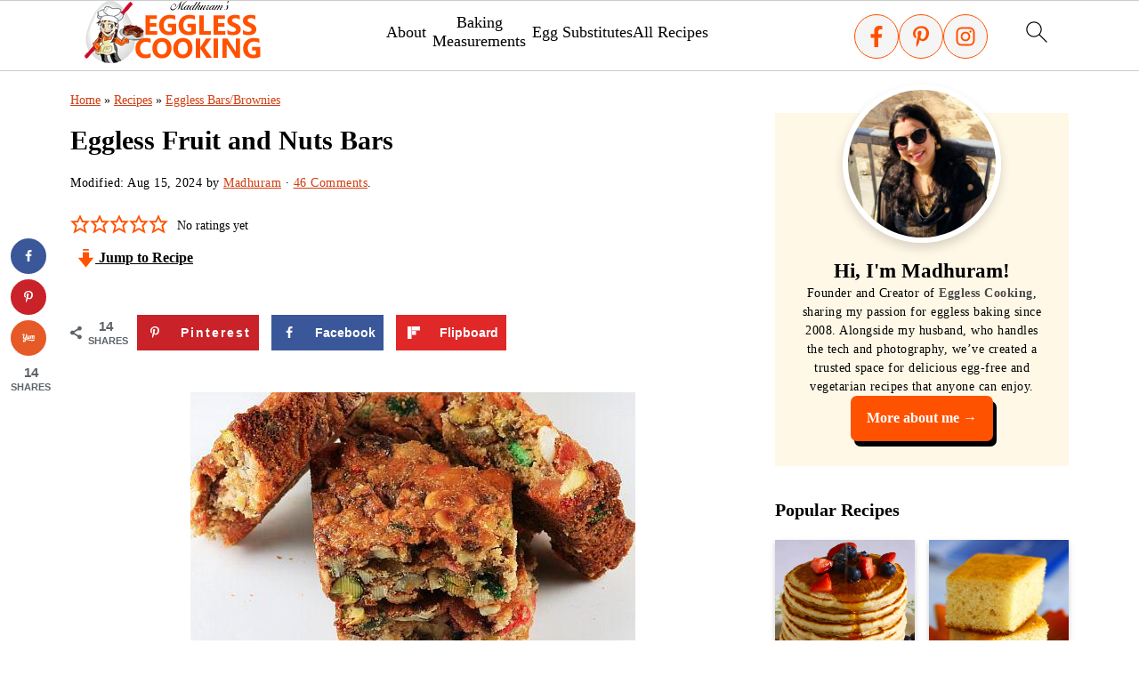

--- FILE ---
content_type: text/html; charset=UTF-8
request_url: https://www.egglesscooking.com/eggless-fruit-nuts-bars/
body_size: 79941
content:
<!DOCTYPE html>
<html lang="en-US">
<head >
<meta charset="UTF-8" />
<meta name="viewport" content="width=device-width, initial-scale=1" />
<style id="pluginthemexcss">/**
 * Styling moved from theme's CSS file to here
 * Theme information must remain in theme's style.css file due to Wordpress setup
 * Minifying + optimization is handled by WP Rocket
 */


/*
HTML5 Reset
----------------------------------------------------------------------------- */


/* ## Baseline Normalize
--------------------------------------------- */

/*! normalize.css v3.0.3 | MIT License | github.com/necolas/normalize.css */
html {
	font-family: sans-serif;
	-webkit-text-size-adjust: 100%;
	-ms-text-size-adjust: 100%;
}

body {
	margin: 0;
}


/* HTML5 display definitions
--------------------------------------------- */

article,
aside,
details,
figcaption,
figure,
footer,
header,
hgroup,
main,
menu,
nav,
section,
summary {
	display: block;
}

audio,
canvas,
progress,
video {
	display: inline-block;
	vertical-align: baseline;
}

audio:not([controls]) {
	display: none;
	height: 0;
}

[hidden],
template {
	display: none;
}


/* Links
--------------------------------------------- */

a {
	background-color: transparent;
}

a:active,
a:hover {
	outline: 0;
}


/* Text-level semantics
--------------------------------------------- */

abbr[title] {
	border-bottom: 1px dotted;
}

b,
strong {
	font-weight: bold;
}

small {
	font-size: 80%;
}

sub,
sup {
	font-size: 75%;
	line-height: 0;
	position: relative;
	vertical-align: baseline;
}

sup {
	top: -0.5em;
}

sub {
	bottom: -0.25em;
}


/* Embedded content
--------------------------------------------- */

img {
	border: 0;
}

svg:not(:root) {
	overflow: hidden;
}


/* Grouping content
--------------------------------------------- */

figure {
	margin: 20px 0;
}

hr {
	-moz-box-sizing: content-box;
	-webkit-box-sizing: content-box;
	box-sizing: content-box;
	height: 0;
}

code,
kbd,
pre,
samp {
	font-family: monospace, monospace;
	font-size: 1em;
	white-space: pre-line; 
	box-shadow: 1px 1px 3px #CCC; 
	padding: 17px; 
	margin: 17px 0;
}


/* Forms
--------------------------------------------- */

button,
input,
optgroup,
select,
textarea {
	color: inherit;
	font: inherit;
	margin: 0;
}

button {
	overflow: visible;
}

button,
select {
	text-transform: none;
	font-family: sans-serif; /* Google Fonts crash Safari */
}

button,
html input[type="button"],
input[type="reset"],
input[type="submit"] {
	cursor: pointer;
	-webkit-appearance: button;
}

button[disabled],
html input[disabled] {
	cursor: default;
}

button::-moz-focus-inner,
input::-moz-focus-inner {
	border: 0;
	padding: 0;
}

input {
	line-height: normal;
}

input[type="checkbox"],
input[type="radio"] {
	-moz-box-sizing: border-box;
	-webkit-box-sizing: border-box;
	box-sizing: border-box;
	padding: 0;
}

input[type="number"]::-webkit-inner-spin-button,
input[type="number"]::-webkit-outer-spin-button {
	height: auto;
}

input[type="search"] {
	-moz-box-sizing: content-box;
	-webkit-box-sizing: content-box;
	box-sizing: content-box;
	-webkit-appearance: textfield;
}

input[type="search"]::-webkit-search-cancel-button,
input[type="search"]::-webkit-search-decoration {
	-webkit-appearance: none;
}

fieldset {
	border: 1px solid #c0c0c0;
	margin: 0 2px;
	padding: 0.35em 0.625em 0.75em;
}

legend {
	border: 0;
	padding: 0;
}

textarea {
	overflow: auto;
}

optgroup {
	font-weight: bold;
}


/* Tables
--------------------------------------------- */

table {
	border-collapse: collapse;
	border-spacing: 0;
}

td,
th {
	padding: 0;
}


/* Box Sizing
--------------------------------------------- */

*,
input[type="search"] {
	-moz-box-sizing: border-box;
	-webkit-box-sizing: border-box;
	box-sizing: border-box;
}


/* Float Clearing
--------------------------------------------- */

.clear:after,
.clearfix:after,
.entry:after,
.entry-content:after,
.nav-primary:after,
.pagination:after,
.site-container:after,
.site-footer:after,
.site-header:after,
.site-inner:after,
.after-entry:after,
.comment-respond:after,
.wrap:after {
	clear: both;
	content: " ";
	display: table;
}

.clear,
.clear-line {
	clear: both;
	margin-bottom: 30px;
}

/* Typographical Elements
--------------------------------------------- */

body {
	background: #fff;
	color: #010101;
	font-size: 18px;
	font-weight: 300;
	letter-spacing: 0.5px;
	line-height: 1.8;
}


::-moz-selection {
	background: #111;
	color: #fff;
}

::selection {
	background: #111;
	color: #fff;
}

a {
	color: #fb6a4a;
	text-decoration: none;
}

.single .content a, 
aside a, 
.site-footer a {
	text-decoration: underline; /* accessibility */
}

a:hover,
a:focus {
	opacity: 0.7;
}

p,
nav#breadcrumbs {
	margin: 5px 0 15px;
	padding: 0;
}

strong {
	font-weight: bold;
}

ol,
ul {
	margin: 0;
	padding: 0;
}

.content .wp-block-list { 
	padding-left: 37px;
}

blockquote {
	margin: 0;
	padding: 21px;
}

blockquote::before {
	content: "\201C";
	display: block;
	font-size: 77px;
	height: 0;
	position: relative;
	top: -31px;
	left: -41px;
}

.wp-block-pullquote blockquote::before {
	top: -77px;
}

cite {
	font-style: normal;
}


/* Headings
--------------------------------------------- */

h1,
h2,
h3,
h4,
h5,
h6 {
	font-weight: bold;
	letter-spacing: 3px;
	line-height: 1.3;
	margin: 37px 0 21px;
	padding: 0;
	text-transform: uppercase;
}

h1 {
	font-size: 1.8em;
}

h2 {
	font-size: 1.625em;
}

h3 {
	font-size: 1.375em;
}

h4 {
	font-size: 1.125em;
}

h5 {
	font-size: 1em;
}

h6 {
	font-size: 1em;
}



/* Objects
--------------------------------------------- */

embed,
iframe,
img,
object,
video,
.wp-caption {
	max-width: 100%;
}

img {
	height: auto; /* used for Modern Sidebar */
}


/* Forms
--------------------------------------------- */

input,
select,
textarea {
	border: 1px solid #eee;
	-webkit-box-shadow: 0 0 0 #fff;
	-webkit-box-shadow: 0 0 0 #fff;
	box-shadow: 0 0 0 #fff;
	font-weight: 300;
	letter-spacing: 0.5px;
	padding: 10px;
	width: 100%;
}

input:focus,
textarea:focus {
	outline: none;
}



.button,
button,
input[type="button"],
input[type="reset"],
input[type="submit"] {
	background: #010101;
	border: 1px solid #010101;
	-webkit-box-shadow: none;
	box-shadow: none;
	color: #fff;
	cursor: pointer;
	font-style: normal;
	font-weight: bold;
	letter-spacing: 2px;
	padding: 7px 17px;
	text-transform: uppercase;
	width: auto;
}

input[type="submit"] {
	letter-spacing: 2px;
}

.button:hover,
.button:focus,
button:hover,
button:focus,
input:hover[type="button"],
input:focus[type="button"],
input:hover[type="reset"],
input:focus[type="reset"],
input:hover[type="submit"],
input:focus[type="submit"] {
	background: #fff;
	color: #010101;
}

input[type="search"]::-webkit-search-cancel-button,
input[type="search"]::-webkit-search-results-button {
	display: none;
}

/* Site Containers
--------------------------------------------- */

.site-container {
	margin: 0 auto;
}

.content-sidebar-wrap,
.site-inner,
.wrap {
	margin: 0 auto;
	max-width: 1170px;
}

.site-inner {
	background: #fff;
	margin: 0 auto;
	padding: 15px 24px;
}

/* Content */
.content {
	float: right;
	width: 728px; 
}

.content-sidebar .content {
	float: left;
}

.full-width-content .content {
	float: none;
	width: 100%;
}

/* Primary Sidebar */
.sidebar-primary {
	float: right;
	width: 300px;
	min-width: 300px !important;
}

/* WordPress
--------------------------------------------- */

.search-form {
	background: #fff;
	border: 1px solid #eee;
	padding: 10px;
}

.search-form input {
	background: #fff url("/wp-content/plugins/feast-plugin/assets/images/search.svg") center right no-repeat;
	-webkit-background-size: contain;
	background-size: contain;
	border: 0;
	padding: 0;
}

.search-form input[type="submit"] {
	border: 0;
	clip: rect(0, 0, 0, 0);
	height: 1px;
	margin: -1px;
	padding: 0;
	position: absolute;
	width: 1px;
}


/* Block Editor (Gutenberg) 
--------------------------------------------- */
figcaption {
	text-align: center;
}
@media only screen and (min-width: 600px) { 
	figcaption {
		font-size: 0.8em;
	}
}


/* ## Screen reader text
--------------------------------------------- */

.screen-reader-text,
.screen-reader-text span,
.screen-reader-shortcut {
	background: #fff;
	border: 0;
	clip: rect(0, 0, 0, 0);
	height: 1px;
	overflow: hidden;
	position: absolute !important;
	width: 1px;
}

.screen-reader-text:focus,
.screen-reader-shortcut:focus,
.genesis-nav-menu .search input[type="submit"]:focus, 
{
	-webkit-box-shadow: 0 0 2px 2px rgba(0,0,0,0.6);
	box-shadow: 0 0 2px 2px rgba(0,0,0,0.6);
	clip: auto !important;
	display: block;
	font-size: 1em;
	font-weight: bold;
	height: auto;
	padding: 15px 23px 14px;
	/* Above WP toolbar. */
	text-decoration: none;
	width: auto;
	z-index: 100000;
}

.genesis-skip-link li {
	height: 0;
	list-style: none;
	width: 0;
}

/* Entries
--------------------------------------------- */

.entry {
	margin-bottom: 37px;
}

.entry-content ol,
.entry-content p,
.entry-content ul,
.quote-caption {
	margin-bottom: 37px;
}

.entry-content > ol li,
.entry-content > ul li {
	margin: 0 0 17px 37px;
}

.entry-content ul li {
	list-style-type: disc;
}

.entry-content ol ol,
.entry-content ul ul,
.entry-content .wp-caption p {
	margin-bottom: 37px;
}

.entry-header {
	margin: 0 0 37px;
}

.entry-meta a {
	text-decoration: underline;
}

.entry-footer .entry-meta {
	border-top: 1px solid #eee;
	padding: 37px 0;
}


/* Comments
--------------------------------------------- */

.comment-respond,
.entry-comments {
	padding: 37px 0;
}

.comment-respond,
.entry-comments {
	margin: 0 0 37px;
}

.comment-author, .comment-meta { 
	display: inline-block; 
	margin: 0 17px 0 0;
}

.comment-respond input[type="email"],
.comment-respond input[type="text"],
.comment-respond input[type="url"] {
	width: 50%;
}

.comment-respond label {
	display: block;
	margin-right: 12px;
}

.comment-list {
	border-top: 1px solid #eee;
}

.comment-list li {
	list-style-type: none;
	margin: 37px 0 0;
	padding: 0;
}

.comment-list article { 
	padding: 17px; 
	overflow: auto;
	border-bottom: 1px solid #F7F7F7;
}

.comment-header {
	margin: 0 0 17px;
}

.comment .avatar {
	-webkit-border-radius: 100%;
	border-radius: 100%;
	display: inline;
	float: left;
	margin: 0 17px 17px 0;
}

.form-allowed-tags {
	background: #f7f9fc;
	font-size: 12px;
	padding: 22px;
}

.comment-reply a {
	color: #555;
	border: 1px solid #CCC;
	border-radius: 5px;
	padding: 12px;
	float: right;
	display: block;
	letter-spacing: 2px;
	text-transform: uppercase;
	text-decoration: none !important;
}

.comment-meta {
	margin: 0;
}

@media only screen and (min-width: 600px) { 
	.comment-meta {
		float:right;
	}
}

.comment-meta {
	margin: 0;
	float:right;
}

.comment-time a, .comment-time {
	color: #555;
}

.comment-content {
	overflow-wrap: break-word;
}

.bypostauthor article {
	background: #f7f9fc;
}

.comment-author-name {
	font-weight: bold;
}

.comment-list .children {  
	margin-left: 17px;
}

.comment-list .children article { 
	border-left: 11px solid #CCC;
}

/*
Sidebars
---------------------------------------------------------------------------------------------------- */

.sidebar li {
	list-style-type: none;
	margin-bottom: 6px;
	padding: 0;
	word-wrap: break-word;
}

.sidebar a {
	font-weight: bold;
}


/*
Site Footer
---------------------------------------------------------------------------------------------------- */

.site-footer {
	text-align: center;
}



/*
Media Queries
----------------------------------------------------------------------------- */


@media only screen and (min-width: 1200px) {
	#before-header {
		visibility: visible;
	}
	.comment-time a, .comment-time {
		font-size: 0.8em;
	}
	.children { 
		margin-left: 17px; 
	}
	.comment-list .children article { 
		border-left: none;
	}
	aside, #breadcrumbs, .entry-meta { 
		font-size: 0.8em; 
	}
}



@media only screen and (max-width: 1079px) {
	.content,
	.sidebar-primary,
	.site-inner,
	.wrap {
		width: 100%;
	}

	.site-inner {
		padding-left: 4%;
		padding-right: 4%;
	}

	.entry,
	.entry-comments,
	.entry-footer .entry-meta,
	.site-header,
	.comment-respond {
		padding: 10px 0;
	}
  
	.entry-footer .entry-meta {
		margin: 0;
		padding-top: 12px;
	}

}

@media only screen and (max-width: 335px) {
	.site-inner {
		padding-left: 0;
		padding-right: 0;
	}
}</style><meta name='robots' content='index, follow, max-image-preview:large, max-snippet:-1, max-video-preview:-1' />
	<style>img:is([sizes="auto" i], [sizes^="auto," i]) { contain-intrinsic-size: 3000px 1500px }</style>
	<!-- Hubbub v.2.25.1 https://morehubbub.com/ -->
<meta property="og:locale" content="en_US" />
<meta property="og:type" content="article" />
<meta property="og:title" content="Eggless Fruit and Nuts Bars Recipe | Eggless Cooking" />
<meta property="og:description" content="Fruit and Nuts Bars: Can you believe that these gorgeous bars have no added fat and are eggless too? Any combination of nuts and dried fruits can be used in this fruitcake/bars. The only thing to be followed is that it should be 3 cups of nuts and 3 cups of dried fruits. This time I used one pound (16oz) box of Old English style fruit and citrus peel instead of dried fruits and a mixture of cashews, pistachios and hazelnuts." />
<meta property="og:url" content="https://www.egglesscooking.com/eggless-fruit-nuts-bars/" />
<meta property="og:site_name" content="Madhuram's Eggless Cooking" />
<meta property="og:updated_time" content="2024-08-15T19:31:31+00:00" />
<meta property="article:published_time" content="2009-04-02T05:36:07+00:00" />
<meta property="article:modified_time" content="2024-08-15T19:31:31+00:00" />
<meta name="twitter:card" content="summary_large_image" />
<meta name="twitter:title" content="Eggless Fruit and Nuts Bars Recipe | Eggless Cooking" />
<meta name="twitter:description" content="Fruit and Nuts Bars: Can you believe that these gorgeous bars have no added fat and are eggless too? Any combination of nuts and dried fruits can be used in this fruitcake/bars. The only thing to be followed is that it should be 3 cups of nuts and 3 cups of dried fruits. This time I used one pound (16oz) box of Old English style fruit and citrus peel instead of dried fruits and a mixture of cashews, pistachios and hazelnuts." />
<meta class="flipboard-article" content="Fruit and Nuts Bars: Can you believe that these gorgeous bars have no added fat and are eggless too? Any combination of nuts and dried fruits can be used in this fruitcake/bars. The only thing to be followed is that it should be 3 cups of nuts and 3 cups of dried fruits. This time I used one pound (16oz) box of Old English style fruit and citrus peel instead of dried fruits and a mixture of cashews, pistachios and hazelnuts." />
<meta property="og:image" content="https://www.egglesscooking.com/images/fruit-nuts-bars-13.jpg" />
<meta name="twitter:image" content="https://www.egglesscooking.com/images/fruit-nuts-bars-13.jpg" />
<meta property="og:image:width" content="500" />
<meta property="og:image:height" content="311" />
<!-- Hubbub v.2.25.1 https://morehubbub.com/ -->

	<!-- This site is optimized with the Yoast SEO plugin v24.3 - https://yoast.com/wordpress/plugins/seo/ -->
	<title>Eggless Fruit and Nuts Bars Recipe | Eggless Cooking</title>
<link rel='preload' href='https://www.egglesscooking.com/images/ECLogo-tagless-200.png' as='image' imagesrcset='https://www.egglesscooking.com/images/ECLogo-tagless.png 2x' imagesizes='' />
<link rel='preload' href='https://www.egglesscooking.com/images/bars/fruit-nuts-bars-13.jpg' as='image' imagesrcset='' imagesizes='' />
<link rel='preload' href='https://www.egglesscooking.com/images/madhuram-eggless-cooking-profile-720x720.jpg' as='image' imagesrcset='https://www.egglesscooking.com/images/madhuram-eggless-cooking-profile-720x720.jpg 720w, https://www.egglesscooking.com/images/madhuram-eggless-cooking-profile-360x360.jpg 360w, https://www.egglesscooking.com/images/madhuram-eggless-cooking-profile-180x180.jpg 180w, https://www.egglesscooking.com/images/madhuram-eggless-cooking-profile-768x768.jpg 768w, https://www.egglesscooking.com/images/madhuram-eggless-cooking-profile-500x500.jpg 500w, https://www.egglesscooking.com/images/madhuram-eggless-cooking-profile.jpg 1024w' imagesizes='(max-width: 720px) 100vw, 720px' />
<link rel='preload' href='https://www.egglesscooking.com/images/eggless-cooking-footer.png' as='image' imagesrcset='' imagesizes='' />

	<meta name="description" content="Fruit and Nuts Bars: Can you believe that these gorgeous bars have no added fat and are eggless too? Any combination of nuts and dried fruits can be used in this fruitcake/bars. The only thing to be followed is that it should be 3 cups of nuts and 3 cups of dried fruits. This time I used one pound (16oz) box of Old English style fruit and citrus peel instead of dried fruits and a mixture of cashews, pistachios and hazelnuts." />
	<link rel="canonical" href="https://www.egglesscooking.com/eggless-fruit-nuts-bars/" />
	<meta name="author" content="Madhuram" />
	<meta name="twitter:label1" content="Written by" />
	<meta name="twitter:data1" content="Madhuram" />
	<meta name="twitter:label2" content="Est. reading time" />
	<meta name="twitter:data2" content="7 minutes" />
	<script type="application/ld+json" class="yoast-schema-graph">{"@context":"https://schema.org","@graph":[{"@type":"Article","@id":"https://www.egglesscooking.com/eggless-fruit-nuts-bars/#article","isPartOf":{"@id":"https://www.egglesscooking.com/eggless-fruit-nuts-bars/"},"author":{"name":"Madhuram","@id":"https://www.egglesscooking.com/#/schema/person/1ab5251e286cc1d57ec9786a60c6352f"},"headline":"Eggless Fruit and Nuts Bars","datePublished":"2009-04-02T11:36:07+00:00","dateModified":"2024-08-16T01:31:31+00:00","wordCount":1509,"commentCount":46,"publisher":{"@id":"https://www.egglesscooking.com/#organization"},"image":{"@id":"https://www.egglesscooking.com/eggless-fruit-nuts-bars/#primaryimage"},"thumbnailUrl":"https://www.egglesscooking.com/images/fruit-nuts-bars-13.jpg","keywords":["baking powder","baking soda","candied peel","cashewnut","christmas baking","ginger","hazelnut","pistachio","Sugar-Brown","vanilla extract","whole wheat pastry flour","Yogurt-Buttermilk"],"articleSection":["Eggless Bars/Brownies"],"inLanguage":"en-US","potentialAction":[{"@type":"CommentAction","name":"Comment","target":["https://www.egglesscooking.com/eggless-fruit-nuts-bars/#respond"]}]},{"@type":"WebPage","@id":"https://www.egglesscooking.com/eggless-fruit-nuts-bars/","url":"https://www.egglesscooking.com/eggless-fruit-nuts-bars/","name":"Eggless Fruit and Nuts Bars Recipe | Eggless Cooking","isPartOf":{"@id":"https://www.egglesscooking.com/#website"},"primaryImageOfPage":{"@id":"https://www.egglesscooking.com/eggless-fruit-nuts-bars/#primaryimage"},"image":{"@id":"https://www.egglesscooking.com/eggless-fruit-nuts-bars/#primaryimage"},"thumbnailUrl":"https://www.egglesscooking.com/images/fruit-nuts-bars-13.jpg","datePublished":"2009-04-02T11:36:07+00:00","dateModified":"2024-08-16T01:31:31+00:00","description":"Fruit and Nuts Bars: Can you believe that these gorgeous bars have no added fat and are eggless too? Any combination of nuts and dried fruits can be used in this fruitcake/bars. The only thing to be followed is that it should be 3 cups of nuts and 3 cups of dried fruits. This time I used one pound (16oz) box of Old English style fruit and citrus peel instead of dried fruits and a mixture of cashews, pistachios and hazelnuts.","breadcrumb":{"@id":"https://www.egglesscooking.com/eggless-fruit-nuts-bars/#breadcrumb"},"inLanguage":"en-US","potentialAction":[{"@type":"ReadAction","target":["https://www.egglesscooking.com/eggless-fruit-nuts-bars/"]}]},{"@type":"ImageObject","inLanguage":"en-US","@id":"https://www.egglesscooking.com/eggless-fruit-nuts-bars/#primaryimage","url":"https://www.egglesscooking.com/images/fruit-nuts-bars-13.jpg","contentUrl":"https://www.egglesscooking.com/images/fruit-nuts-bars-13.jpg","width":500,"height":311},{"@type":"BreadcrumbList","@id":"https://www.egglesscooking.com/eggless-fruit-nuts-bars/#breadcrumb","itemListElement":[{"@type":"ListItem","position":1,"name":"Home","item":"https://www.egglesscooking.com/"},{"@type":"ListItem","position":2,"name":"Recipes","item":"https://www.egglesscooking.com/recipe-index/"},{"@type":"ListItem","position":3,"name":"Eggless Bars/Brownies","item":"https://www.egglesscooking.com/eggless-baking-recipes/eggless-bars-brownies/"},{"@type":"ListItem","position":4,"name":"Eggless Fruit and Nuts Bars"}]},{"@type":"WebSite","@id":"https://www.egglesscooking.com/#website","url":"https://www.egglesscooking.com/","name":"Eggless Cooking","description":"Great collection of Eggless Recipes under one roof.","publisher":{"@id":"https://www.egglesscooking.com/#organization"},"potentialAction":[{"@type":"SearchAction","target":{"@type":"EntryPoint","urlTemplate":"https://www.egglesscooking.com/?s={search_term_string}"},"query-input":{"@type":"PropertyValueSpecification","valueRequired":true,"valueName":"search_term_string"}}],"inLanguage":"en-US"},{"@type":"Organization","@id":"https://www.egglesscooking.com/#organization","name":"Eggless Cooking","alternateName":"Eggless Cooking","url":"https://www.egglesscooking.com/","logo":{"@type":"ImageObject","inLanguage":"en-US","@id":"https://www.egglesscooking.com/#/schema/logo/image/","url":"https://www.egglesscooking.com/images/eggless-cooking-logo-600x600-1.jpg","contentUrl":"https://www.egglesscooking.com/images/eggless-cooking-logo-600x600-1.jpg","width":600,"height":600,"caption":"Eggless Cooking"},"image":{"@id":"https://www.egglesscooking.com/#/schema/logo/image/"},"sameAs":["https://www.facebook.com/EgglessCooking/","https://x.com/egglesscooking","https://www.pinterest.com/egglesscooking/","https://www.x.com/egglesscooking/"]},{"@type":"Person","@id":"https://www.egglesscooking.com/#/schema/person/1ab5251e286cc1d57ec9786a60c6352f","name":"Madhuram","sameAs":["https://www.egglesscooking.com/about-me/"]},{"@type":"Recipe","name":"Eggless Fruit & Nuts Bars Recipe","author":{"@id":"https://www.egglesscooking.com/#/schema/person/1ab5251e286cc1d57ec9786a60c6352f"},"description":"Can you believe that these gorgeous bars have no added fat and are eggless too?","datePublished":"2009-04-02T05:36:07+00:00","image":["https://www.egglesscooking.com/images/fruit-nuts-bars-13.jpg"],"recipeYield":["28","28 Pieces"],"prepTime":"PT15M","cookTime":"PT37M","totalTime":"PT52M","recipeIngredient":["3/4 cup Whole Wheat Pastry flour","1/4 teaspoon Baking soda","1/4 teaspoon Baking powder","1/4 teaspoon Salt","1/2 cup Light Brown Sugar ((I used white sugar))","3 cups (any combination) Chopped Dried Fruits ((I used 1lb Fruit And Peel Mix))","3 cups Chopped Nuts ((Any Nuts))","3/4 cup Buttermilk ((Instead Of 3 Eggs))","1 teaspoon Vanilla Extract","1/4 teaspoon Ground Ginger ((optional))"],"recipeInstructions":[{"@type":"HowToStep","text":"Preheat the oven at 350F for 15 minutes.","name":"Preheat the oven at 350F for 15 minutes.","url":"https://www.egglesscooking.com/eggless-fruit-nuts-bars/#wprm-recipe-10268-step-0-0"},{"@type":"HowToStep","text":"Grease and dust a 13x9 inch pan with little flour.","name":"Grease and dust a 13x9 inch pan with little flour.","url":"https://www.egglesscooking.com/eggless-fruit-nuts-bars/#wprm-recipe-10268-step-0-1"},{"@type":"HowToStep","text":"In a large bowl whisk together whole wheat pastry flour, baking soda, baking powder, salt, ground ginger (if using) and light brown sugar.","name":"In a large bowl whisk together whole wheat pastry flour, baking soda, baking powder, salt, ground ginger (if using) and light brown sugar.","url":"https://www.egglesscooking.com/eggless-fruit-nuts-bars/#wprm-recipe-10268-step-0-2"},{"@type":"HowToStep","text":"Also add the chopped dried fruits and nuts of your choice.  Make sure that the dried fruits are not lumped together.  Use your fingers mix it thoroughly.","name":"Also add the chopped dried fruits and nuts of your choice.  Make sure that the dried fruits are not lumped together.  Use your fingers mix it thoroughly.","url":"https://www.egglesscooking.com/eggless-fruit-nuts-bars/#wprm-recipe-10268-step-0-3"},{"@type":"HowToStep","text":"In a liquid measuring mug, measure 3/4th cup of buttermilk and vanilla extract; whisk it nicely.","name":"In a liquid measuring mug, measure 3/4th cup of buttermilk and vanilla extract; whisk it nicely.","url":"https://www.egglesscooking.com/eggless-fruit-nuts-bars/#wprm-recipe-10268-step-0-4"},{"@type":"HowToStep","text":"Add the wet ingredients to the dry ingredients and mix it well.  Since it's a lot of dried fruits and nuts, chances are the flour mixture in the bottom may not be combined well.","name":"Add the wet ingredients to the dry ingredients and mix it well.  Since it's a lot of dried fruits and nuts, chances are the flour mixture in the bottom may not be combined well.","url":"https://www.egglesscooking.com/eggless-fruit-nuts-bars/#wprm-recipe-10268-step-0-5"},{"@type":"HowToStep","text":"Spread the batter into the prepared pan and use a spatula to evenly press it.","name":"Spread the batter into the prepared pan and use a spatula to evenly press it.","url":"https://www.egglesscooking.com/eggless-fruit-nuts-bars/#wprm-recipe-10268-step-0-6"},{"@type":"HowToStep","text":"I baked for 30 minutes first and then slowly increased the time and around 37th minute took the pan from the oven.  Check the center of the cake with a toothpick to see if it's done and time it accordingly because ovens may vary.","name":"I baked for 30 minutes first and then slowly increased the time and around 37th minute took the pan from the oven.  Check the center of the cake with a toothpick to see if it's done and time it accordingly because ovens may vary.","url":"https://www.egglesscooking.com/eggless-fruit-nuts-bars/#wprm-recipe-10268-step-0-7"},{"@type":"HowToStep","text":"Once out of the oven, leave the pan on a wire rack and let it cool completely before cutting it.  Let it cool completely; don't be in a hurry or else you will end up with broken pieces.  Anyways the bars taste better the next day and gets even better later, so be patient.  These bars will keep good for 2 weeks in room temperature and store for months in the refrigerator.","name":"Once out of the oven, leave the pan on a wire rack and let it cool completely before cutting it.  Let it cool completely; don't be in a hurry or else you will end up with broken pieces.  Anyways the bars taste better the next day and gets even better later, so be patient.  These bars will keep good for 2 weeks in room temperature and store for months in the refrigerator.","url":"https://www.egglesscooking.com/eggless-fruit-nuts-bars/#wprm-recipe-10268-step-0-8"}],"recipeCategory":["Bars"],"recipeCuisine":["American"],"keywords":"Eggless Fruit & Nuts Bars","@id":"https://www.egglesscooking.com/eggless-fruit-nuts-bars/#recipe","isPartOf":{"@id":"https://www.egglesscooking.com/eggless-fruit-nuts-bars/#article"},"mainEntityOfPage":"https://www.egglesscooking.com/eggless-fruit-nuts-bars/"}]}</script>
	<!-- / Yoast SEO plugin. -->


<link rel='dns-prefetch' href='//scripts.mediavine.com' />
<link rel="alternate" type="application/rss+xml" title="Madhuram's Eggless Cooking » Feed" href="https://www.egglesscooking.com/feed/" />
<link rel="alternate" type="application/rss+xml" title="Madhuram's Eggless Cooking » Comments Feed" href="https://www.egglesscooking.com/comments/feed/" />
<link rel="alternate" type="application/rss+xml" title="Madhuram's Eggless Cooking » Eggless Fruit and Nuts Bars Comments Feed" href="https://www.egglesscooking.com/eggless-fruit-nuts-bars/feed/" />
<style class='flying-press-used-css' original-href='https://www.egglesscooking.com/wp-content/cache/flying-press/cc3b988bc68f.public-modern.css'>:root{--comment-rating-star-color:#343434}.wprm-comment-ratings-container svg .wprm-star-full{fill:var(--comment-rating-star-color)}.wprm-comment-ratings-container svg .wprm-star-empty{stroke:var(--comment-rating-star-color)}body:not(:hover) fieldset.wprm-comment-ratings-container:focus-within span{outline:1px solid #4d90fe}.comment-form-wprm-rating{margin-bottom:20px;margin-top:5px;text-align:left}.comment-form-wprm-rating .wprm-rating-stars{display:inline-block;vertical-align:middle}fieldset.wprm-comment-ratings-container{background:none;border:0;display:inline-block;margin:0;padding:0;position:relative}fieldset.wprm-comment-ratings-container legend{left:0;opacity:0;position:absolute}fieldset.wprm-comment-ratings-container br{display:none}fieldset.wprm-comment-ratings-container input[type=radio]{border:0;cursor:pointer;float:left;height:16px;margin:0!important;min-height:0;min-width:0;opacity:0;padding:0!important;width:16px}fieldset.wprm-comment-ratings-container input[type=radio]:first-child{margin-left:-16px}fieldset.wprm-comment-ratings-container span{font-size:0;height:16px;left:0;opacity:0;pointer-events:none;position:absolute;top:0;width:80px}fieldset.wprm-comment-ratings-container span svg{height:100%!important;width:100%!important}fieldset.wprm-comment-ratings-container input:checked+span,fieldset.wprm-comment-ratings-container input:hover+span{opacity:1}fieldset.wprm-comment-ratings-container input:hover+span~span{display:none}:root{--wprm-popup-font-size:16px;--wprm-popup-background:#fff;--wprm-popup-title:#000;--wprm-popup-content:#444;--wprm-popup-button-background:#5a822b;--wprm-popup-button-text:#fff}.wprm-popup-modal{display:none}.wprm-popup-modal__overlay{align-items:center;background:rgb(0 0 0 / .6);bottom:0;display:flex;justify-content:center;left:0;position:fixed;right:0;top:0;z-index:2147483646}.wprm-popup-modal__container{background-color:var(--wprm-popup-background);border-radius:4px;box-sizing:border-box;font-size:var(--wprm-popup-font-size);max-height:100vh;max-width:100%;overflow-y:auto;padding:30px}.wprm-popup-modal__header{align-items:center;display:flex;justify-content:space-between;margin-bottom:10px}.wprm-popup-modal__title{box-sizing:border-box;color:var(--wprm-popup-title);font-size:1.2em;font-weight:600;line-height:1.25;margin-bottom:0;margin-top:0}.wprm-popup-modal__header .wprm-popup-modal__close{background:#fff0;border:0;cursor:pointer;width:18px}.wprm-popup-modal__header .wprm-popup-modal__close:before{color:var(--wprm-popup-title);content:"\2715";font-size:var(--wprm-popup-font-size)}.wprm-popup-modal__content{color:var(--wprm-popup-content);line-height:1.5}.wprm-popup-modal__content p{font-size:1em;line-height:1.5}.wprm-popup-modal__footer{margin-top:20px}.wprm-popup-modal__btn{-webkit-appearance:button;background-color:var(--wprm-popup-button-background);border-radius:.25em;border-style:none;border-width:0;color:var(--wprm-popup-button-text);cursor:pointer;font-size:1em;line-height:1.15;margin:0;overflow:visible;padding:.5em 1em;text-transform:none;will-change:transform;-moz-osx-font-smoothing:grayscale;-webkit-backface-visibility:hidden;backface-visibility:hidden;-webkit-transform:translateZ(0);transform:translateZ(0);transition:-webkit-transform .25s ease-out;transition:transform .25s ease-out;transition:transform .25s ease-out,-webkit-transform .25s ease-out}.wprm-popup-modal__btn:focus,.wprm-popup-modal__btn:hover{-webkit-transform:scale(1.05);transform:scale(1.05)}@keyframes wprmPopupModalFadeIn{0%{opacity:0}to{opacity:1}}@keyframes wprmPopupModalFadeOut{0%{opacity:1}to{opacity:0}}@keyframes wprmPopupModalSlideIn{0%{transform:translateY(15%)}to{transform:translateY(0)}}@keyframes wprmPopupModalSlideOut{0%{transform:translateY(0)}to{transform:translateY(-10%)}}.wprm-popup-modal[aria-hidden=false] .wprm-popup-modal__overlay{animation:wprmPopupModalFadeIn .3s cubic-bezier(0,0,.2,1)}.wprm-popup-modal[aria-hidden=false] .wprm-popup-modal__container{animation:wprmPopupModalSlideIn .3s cubic-bezier(0,0,.2,1)}.wprm-popup-modal[aria-hidden=true] .wprm-popup-modal__overlay{animation:wprmPopupModalFadeOut .3s cubic-bezier(0,0,.2,1)}.wprm-popup-modal[aria-hidden=true] .wprm-popup-modal__container{animation:wprmPopupModalSlideOut .3s cubic-bezier(0,0,.2,1)}.wprm-popup-modal .wprm-popup-modal__container,.wprm-popup-modal .wprm-popup-modal__overlay{will-change:transform}@media (max-width:782px){#wp-admin-bar-wp-recipe-maker .ab-icon{margin-left:4px}}.wprm-rating-star svg{display:inline;height:16px;margin:0;vertical-align:middle;width:16px}.wprm-loader{animation:wprmSpin 1s ease-in-out infinite;-webkit-animation:wprmSpin 1s ease-in-out infinite;border:2px solid hsl(0 0% 78% / .3);border-radius:50%;border-top-color:#444;display:inline-block;height:10px;width:10px}@keyframes wprmSpin{to{-webkit-transform:rotate(1turn)}}@-webkit-keyframes wprmSpin{to{-webkit-transform:rotate(1turn)}}.wprm-recipe-container{outline:none}.wprm-recipe{overflow:hidden;zoom:1;clear:both;text-align:left}.wprm-recipe *{box-sizing:border-box}.wprm-recipe ol,.wprm-recipe ul{-webkit-margin-before:0;-webkit-margin-after:0;-webkit-padding-start:0;margin:0;padding:0}.wprm-recipe li{font-size:1em;margin:0 0 0 32px;padding:0}.wprm-recipe p{font-size:1em;margin:0;padding:0}.wprm-recipe li,.wprm-recipe li.wprm-recipe-instruction{list-style-position:outside}.wprm-recipe li:before{display:none}.wprm-recipe h1,.wprm-recipe h2,.wprm-recipe h3,.wprm-recipe h4,.wprm-recipe h5,.wprm-recipe h6{clear:none;font-variant:normal;letter-spacing:normal;margin:0;padding:0;text-transform:none}.wprm-recipe a.wprm-recipe-link,.wprm-recipe a.wprm-recipe-link:hover{-webkit-box-shadow:none;-moz-box-shadow:none;box-shadow:none}body:not(.wprm-print) .wprm-recipe p:first-letter{color:inherit;font-family:inherit;font-size:inherit;line-height:inherit;margin:inherit;padding:inherit}.wprm-screen-reader-text{border:0;clip:rect(1px,1px,1px,1px);clip-path:inset(50%);height:1px;margin:-1px;overflow:hidden;padding:0;position:absolute!important;width:1px;word-wrap:normal!important}.wprm-call-to-action.wprm-call-to-action-simple{display:flex;justify-content:center;margin-top:10px;padding:5px 10px}.wprm-call-to-action.wprm-call-to-action-simple .wprm-call-to-action-icon{font-size:2.2em;margin:5px .5em 5px 0}.wprm-call-to-action.wprm-call-to-action-simple .wprm-call-to-action-icon svg{margin-top:0}.wprm-call-to-action.wprm-call-to-action-simple .wprm-call-to-action-text-container{margin:5px 0}.wprm-call-to-action.wprm-call-to-action-simple .wprm-call-to-action-text-container .wprm-call-to-action-header{display:block;font-size:1.3em;font-weight:700}@media (max-width:450px){.wprm-call-to-action.wprm-call-to-action-simple{flex-wrap:wrap}.wprm-call-to-action.wprm-call-to-action-simple .wprm-call-to-action-text-container{text-align:center}}.wprm-recipe-details-container-table{border:1px dotted #666;display:flex;margin:5px 0;padding:5px}.wprm-recipe-details-container-table .wprm-recipe-block-container-table{display:flex;flex:1;flex-direction:column;text-align:center}@media (min-width:451px){.wprm-recipe-table-borders-empty .wprm-recipe-block-container-table{border:none!important}.wprm-recipe-table-borders-inside .wprm-recipe-block-container-table{border-bottom:none!important;border-right:none!important;border-top:none!important}.rtl .wprm-recipe-table-borders-inside .wprm-recipe-block-container-table,.wprm-recipe-table-borders-inside .wprm-recipe-block-container-table:first-child{border-left:none!important}}@media (max-width:450px){.wprm-recipe-details-container-table{border:none!important;display:block;margin:5px 0;padding:0}.wprm-recipe-details-container-table.wprm-recipe-table-borders-none{display:flex;flex-wrap:wrap}.wprm-recipe-details-container-table.wprm-recipe-table-borders-none .wprm-recipe-block-container-table{max-width:100%;min-width:120px}.wprm-recipe-details-container-table .wprm-recipe-block-container-table{padding:5px}}.wprm-recipe-details-unit{font-size:.8em}@media only screen and (max-width:600px){.wprm-recipe-details-unit{font-size:1em}}.wprm-container-columns-spaced,.wprm-container-columns-spaced-middle{display:flex;flex-wrap:wrap;justify-content:space-between}.wprm-container-columns-spaced-middle.wprm-container-columns-spaced-middle,.wprm-container-columns-spaced.wprm-container-columns-spaced-middle{align-items:center}.wprm-container-columns-spaced-middle>*,.wprm-container-columns-spaced>*{flex:1}.wprm-container-columns-spaced-middle.wprm-container-columns-gutter,.wprm-container-columns-spaced.wprm-container-columns-gutter{margin-left:-8px;margin-right:-8px}.wprm-container-columns-spaced-middle.wprm-container-columns-gutter>*,.wprm-container-columns-spaced.wprm-container-columns-gutter>*{margin-left:8px!important;margin-right:8px!important}@media (max-width:450px){.wprm-container-columns-spaced,.wprm-container-columns-spaced-middle{display:block}.wprm-container-columns-spaced-middle.wprm-container-columns-gutter>*,.wprm-container-columns-spaced.wprm-container-columns-gutter>*{margin-bottom:16px!important}}.rtl .wprm-container-float-left,.wprm-container-float-right{float:right;margin:0 0 10px 10px}.wprm-container-float-right{position:relative;text-align:center;z-index:1}@media only screen and (max-width:640px){.rtl .wprm-container-float-left,.rtl .wprm-container-float-right,.wprm-container-float-left,.wprm-container-float-right{float:none;margin-left:0;margin-right:0}}.wprm-header-decoration-line,.wprm-icon-decoration-line{align-items:center;display:flex;flex-wrap:wrap}.wprm-header-decoration-line.wprm-align-left .wprm-decoration-line,.wprm-icon-decoration-line.wprm-align-left .wprm-decoration-line{margin-left:15px}.wprm-header-decoration-line.wprm-align-center .wprm-decoration-line:first-child,.wprm-header-decoration-line.wprm-align-right .wprm-decoration-line,.wprm-icon-decoration-line.wprm-align-center .wprm-decoration-line:first-child,.wprm-icon-decoration-line.wprm-align-right .wprm-decoration-line{margin-right:15px}.wprm-header-decoration-line.wprm-align-center .wprm-decoration-line:last-child,.wprm-icon-decoration-line.wprm-align-center .wprm-decoration-line:last-child{margin-left:15px}.wprm-decoration-line{border-bottom:1px solid #000;flex:auto;height:1px}.wprm-expandable-container.wprm-expandable-collapsed .wprm-expandable-button-hide,.wprm-expandable-container.wprm-expandable-collapsed .wprm-expandable-content,.wprm-expandable-container.wprm-expandable-expanded .wprm-expandable-button-show{display:none}.wprm-block-text-normal{font-style:normal;font-weight:400;text-transform:none}.wprm-block-text-light{font-weight:300!important}.wprm-block-text-bold{font-weight:700!important}.wprm-block-text-uppercase{text-transform:uppercase!important}.wprm-block-text-uppercase-faded{opacity:.7;text-transform:uppercase!important}.wprm-block-text-faded .wprm-block-text-faded,.wprm-block-text-uppercase-faded .wprm-block-text-uppercase-faded{opacity:1}.wprm-align-left{text-align:left}.wprm-align-center{text-align:center}.wprm-recipe-header .wprm-recipe-icon{margin-right:5px}.wprm-recipe-icon svg{display:inline;height:1.3em;margin-top:-.15em;overflow:visible;vertical-align:middle;width:1.3em}.wprm-icon-shortcode{font-size:16px;height:16px}.wprm-icon-shortcode .wprm-recipe-icon svg{display:inline;height:1em;margin-top:0;overflow:visible;vertical-align:middle;width:1em}.wprm-recipe-image img{display:block;margin:0 auto}.wprm-recipe-ingredients-container .wprm-recipe-ingredient-notes-faded{opacity:.7}.wprm-recipe-shop-instacart-loading{cursor:wait;opacity:.5}@font-face{font-display:swap;font-family:Instacart;font-style:normal;font-weight:400;src:url(https://www.egglesscooking.com/wp-content/plugins/wp-recipe-maker/dist/fonts/instacart.woff2) format("woff2")}.wprm-recipe-instructions-container .wprm-recipe-instruction-text{font-size:1em}@media (max-width:480px){.wprm-layout-column-container:not(.wprm-column-rows-never){display:block}}@media (max-width:768px){.wprm-column-rows-tablet{display:block}}.wprm-recipe-link{cursor:pointer;text-decoration:none}.wprm-recipe-link.wprm-recipe-link-inline-button{display:inline-block;margin:0 5px 5px 0}.wprm-recipe-link.wprm-recipe-link-wide-button{display:block;margin:5px 0;text-align:center;width:auto}.wprm-recipe-link.wprm-recipe-link-button,.wprm-recipe-link.wprm-recipe-link-inline-button,.wprm-recipe-link.wprm-recipe-link-wide-button{border-style:solid;border-width:1px;padding:5px}.wprm-recipe-rating{white-space:nowrap}.wprm-recipe-rating svg{height:1.1em;margin-top:-.15em!important;margin:0;vertical-align:middle;width:1.1em}.wprm-recipe-rating.wprm-recipe-rating-inline .wprm-recipe-rating-details{display:inline-block;margin-left:10px}.wprm-recipe-rating .wprm-recipe-rating-details{font-size:.8em}.wprm-spacer{background:none!important;display:block!important;font-size:0;height:10px;line-height:0;width:100%}.wprm-spacer+.wprm-spacer{display:none!important}.wprm-recipe-instruction-text .wprm-spacer,.wprm-recipe-notes .wprm-spacer,.wprm-recipe-summary .wprm-spacer{display:block!important}.wprm-toggle-container button.wprm-toggle.wprm-toggle-active .wprm-toggle-icon-inactive{display:none}.wprm-toggle-container button.wprm-toggle:not(.wprm-toggle-active){background:none!important;color:inherit!important}.wprm-toggle-container button.wprm-toggle:not(.wprm-toggle-active) .wprm-toggle-icon-active{display:none}</style>
<link rel='stylesheet' id='wprm-public-css' media='all'  data-href="https://www.egglesscooking.com/wp-content/cache/flying-press/cc3b988bc68f.public-modern.css"/>
<style class='flying-press-used-css' original-href='https://www.egglesscooking.com/wp-content/cache/flying-press/3c136ac2dced.style.css'></style>
<link rel='stylesheet' id='foodie-pro-5-css' media='all'  data-href="https://www.egglesscooking.com/wp-content/cache/flying-press/3c136ac2dced.style.css"/>
<style class='flying-press-used-css' original-href='https://www.egglesscooking.com/wp-content/cache/flying-press/8c9f31823282.style.min.css'>@charset "UTF-8";.wp-block-button__link{box-sizing:border-box;cursor:pointer;display:inline-block;text-align:center;word-break:break-word}.wp-block-button__link.aligncenter{text-align:center}.wp-block-button__link.alignright{text-align:right}:where(.wp-block-button__link){border-radius:9999px;box-shadow:none;padding:calc(.667em + 2px) calc(1.333em + 2px);text-decoration:none}.wp-block-button[style*=text-decoration] .wp-block-button__link{text-decoration:inherit}:root :where(.wp-block-button .wp-block-button__link.is-style-outline),:root :where(.wp-block-button.is-style-outline>.wp-block-button__link){border:2px solid;padding:.667em 1.333em}:root :where(.wp-block-button .wp-block-button__link.is-style-outline:not(.has-text-color)),:root :where(.wp-block-button.is-style-outline>.wp-block-button__link:not(.has-text-color)){color:currentColor}:root :where(.wp-block-button .wp-block-button__link.is-style-outline:not(.has-background)),:root :where(.wp-block-button.is-style-outline>.wp-block-button__link:not(.has-background)){background-color:initial;background-image:none}.wp-block-buttons>.wp-block-button{display:inline-block;margin:0}.wp-block-buttons.is-content-justification-center{justify-content:center}.wp-block-buttons.aligncenter{text-align:center}.wp-block-buttons:not(.is-content-justification-space-between,.is-content-justification-right,.is-content-justification-left,.is-content-justification-center) .wp-block-button.aligncenter{margin-left:auto;margin-right:auto;width:100%}.wp-block-buttons[style*=text-decoration] .wp-block-button,.wp-block-buttons[style*=text-decoration] .wp-block-button__link{text-decoration:inherit}.wp-block-button.aligncenter,.wp-block-calendar{text-align:center}.wp-block-columns{align-items:normal!important;box-sizing:border-box;display:flex;flex-wrap:wrap!important}@media (min-width:782px){.wp-block-columns{flex-wrap:nowrap!important}}@media (max-width:781px){.wp-block-columns:not(.is-not-stacked-on-mobile)>.wp-block-column{flex-basis:100%!important}}@media (min-width:782px){.wp-block-columns:not(.is-not-stacked-on-mobile)>.wp-block-column{flex-basis:0%;flex-grow:1}.wp-block-columns:not(.is-not-stacked-on-mobile)>.wp-block-column[style*=flex-basis]{flex-grow:0}}:where(.wp-block-columns){margin-bottom:1.75em}:where(.wp-block-columns.has-background){padding:1.25em 2.375em}.wp-block-column{flex-grow:1;min-width:0;overflow-wrap:break-word;word-break:break-word}:where(.wp-block-post-comments input[type=submit]){border:none}@supports (-webkit-touch-callout:inherit){.wp-block-cover-image.has-parallax,.wp-block-cover.has-parallax,.wp-block-cover__image-background.has-parallax,video.wp-block-cover__video-background.has-parallax{background-attachment:scroll}}@media (prefers-reduced-motion:reduce){.wp-block-cover-image.has-parallax,.wp-block-cover.has-parallax,.wp-block-cover__image-background.has-parallax,video.wp-block-cover__video-background.has-parallax{background-attachment:scroll}}.wp-block-cover-image-text,.wp-block-cover-image-text a,.wp-block-cover-image-text a:active,.wp-block-cover-image-text a:focus,.wp-block-cover-image-text a:hover,.wp-block-cover-text,.wp-block-cover-text a,.wp-block-cover-text a:active,.wp-block-cover-text a:focus,.wp-block-cover-text a:hover,section.wp-block-cover-image h2,section.wp-block-cover-image h2 a,section.wp-block-cover-image h2 a:active,section.wp-block-cover-image h2 a:focus,section.wp-block-cover-image h2 a:hover{color:#fff}:where(.wp-block-cover-image:not(.has-text-color)),:where(.wp-block-cover:not(.has-text-color)){color:#fff}:where(.wp-block-cover-image.is-light:not(.has-text-color)),:where(.wp-block-cover.is-light:not(.has-text-color)){color:#000}:root :where(.wp-block-cover h1:not(.has-text-color)),:root :where(.wp-block-cover h2:not(.has-text-color)),:root :where(.wp-block-cover h3:not(.has-text-color)),:root :where(.wp-block-cover h4:not(.has-text-color)),:root :where(.wp-block-cover h5:not(.has-text-color)),:root :where(.wp-block-cover h6:not(.has-text-color)),:root :where(.wp-block-cover p:not(.has-text-color)){color:inherit}:where(.wp-block-file){margin-bottom:1.5em}:where(.wp-block-file__button){border-radius:2em;display:inline-block;padding:.5em 1em}:where(.wp-block-file__button):is(a):active,:where(.wp-block-file__button):is(a):focus,:where(.wp-block-file__button):is(a):hover,:where(.wp-block-file__button):is(a):visited{box-shadow:none;color:#fff;opacity:.85;text-decoration:none}@media (min-width:600px){.blocks-gallery-grid:not(.has-nested-images).columns-3 .blocks-gallery-image,.blocks-gallery-grid:not(.has-nested-images).columns-3 .blocks-gallery-item,.wp-block-gallery:not(.has-nested-images).columns-3 .blocks-gallery-image,.wp-block-gallery:not(.has-nested-images).columns-3 .blocks-gallery-item{margin-right:1em;width:calc(33.33333% - .66667em)}}@media (hover:none){.wp-block-gallery.has-nested-images figure.wp-block-image figcaption{scrollbar-color:#fffc #0000}}@media (min-width:600px){.wp-block-gallery.has-nested-images.columns-3 figure.wp-block-image:not(#individual-image){width:calc(33.33333% - var(--wp--style--unstable-gallery-gap, 16px)*.66667)}}.wp-block-group{box-sizing:border-box}:where(.wp-block-group.wp-block-group-is-layout-constrained){position:relative}h1.has-background,h2.has-background,h3.has-background,h4.has-background,h5.has-background,h6.has-background{padding:1.25em 2.375em}.wp-block-image a{display:inline-block}.wp-block-image img{box-sizing:border-box;height:auto;max-width:100%;vertical-align:bottom}@media (prefers-reduced-motion:no-preference){.wp-block-image img.hide{visibility:hidden}}.wp-block-image[style*=border-radius] img,.wp-block-image[style*=border-radius]>a{border-radius:inherit}.wp-block-image.aligncenter{text-align:center}.wp-block-image.alignfull a,.wp-block-image.alignwide a{width:100%}.wp-block-image.alignfull img,.wp-block-image.alignwide img{height:auto;width:100%}.wp-block-image .aligncenter,.wp-block-image .alignleft,.wp-block-image .alignright,.wp-block-image.aligncenter,.wp-block-image.alignleft,.wp-block-image.alignright{display:table}.wp-block-image .alignleft{float:left;margin:.5em 1em .5em 0}.wp-block-image .alignright{float:right;margin:.5em 0 .5em 1em}.wp-block-image .aligncenter{margin-left:auto;margin-right:auto}.wp-block-image :where(figcaption){margin-bottom:1em;margin-top:.5em}@supports ((-webkit-mask-image:none) or (mask-image:none)) or (-webkit-mask-image:none){.wp-block-image.is-style-circle-mask img{border-radius:0;-webkit-mask-image:url('data:image/svg+xml;utf8,<svg viewBox="0 0 100 100" xmlns="http://www.w3.org/2000/svg"><circle cx="50" cy="50" r="50"/></svg>');mask-image:url('data:image/svg+xml;utf8,<svg viewBox="0 0 100 100" xmlns="http://www.w3.org/2000/svg"><circle cx="50" cy="50" r="50"/></svg>');mask-mode:alpha;-webkit-mask-position:center;mask-position:center;-webkit-mask-repeat:no-repeat;mask-repeat:no-repeat;-webkit-mask-size:contain;mask-size:contain}}.wp-block-image figure{margin:0}.wp-lightbox-container button:focus,.wp-lightbox-container button:hover,.wp-lightbox-container button:not(:hover):not(:active):not(.has-background){background-color:#5a5a5a40;border:none}.wp-lightbox-overlay .close-button:focus,.wp-lightbox-overlay .close-button:hover,.wp-lightbox-overlay .close-button:not(:hover):not(:active):not(.has-background){background:none;border:none}.wp-lightbox-overlay.active{animation:turn-on-visibility .25s both;visibility:visible}.wp-lightbox-overlay.active img{animation:turn-on-visibility .35s both}.wp-lightbox-overlay.show-closing-animation:not(.active){animation:turn-off-visibility .35s both}.wp-lightbox-overlay.show-closing-animation:not(.active) img{animation:turn-off-visibility .25s both}@media (prefers-reduced-motion:no-preference){.wp-lightbox-overlay.zoom.active{animation:none;opacity:1;visibility:visible}.wp-lightbox-overlay.zoom.active .lightbox-image-container{animation:lightbox-zoom-in .4s}.wp-lightbox-overlay.zoom.active .lightbox-image-container img{animation:none}.wp-lightbox-overlay.zoom.active .scrim{animation:turn-on-visibility .4s forwards}.wp-lightbox-overlay.zoom.show-closing-animation:not(.active){animation:none}.wp-lightbox-overlay.zoom.show-closing-animation:not(.active) .lightbox-image-container{animation:lightbox-zoom-out .4s}.wp-lightbox-overlay.zoom.show-closing-animation:not(.active) .lightbox-image-container img{animation:none}.wp-lightbox-overlay.zoom.show-closing-animation:not(.active) .scrim{animation:turn-off-visibility .4s forwards}}@keyframes show-content-image{0%{visibility:hidden}99%{visibility:hidden}to{visibility:visible}}@keyframes turn-on-visibility{0%{opacity:0}to{opacity:1}}@keyframes turn-off-visibility{0%{opacity:1;visibility:visible}99%{opacity:0;visibility:visible}to{opacity:0;visibility:hidden}}@keyframes lightbox-zoom-in{0%{transform:translate(calc((-100vw + var(--wp--lightbox-scrollbar-width))/2 + var(--wp--lightbox-initial-left-position)),calc(-50vh + var(--wp--lightbox-initial-top-position))) scale(var(--wp--lightbox-scale))}to{transform:translate(-50%,-50%) scale(1)}}@keyframes lightbox-zoom-out{0%{transform:translate(-50%,-50%) scale(1);visibility:visible}99%{visibility:visible}to{transform:translate(calc((-100vw + var(--wp--lightbox-scrollbar-width))/2 + var(--wp--lightbox-initial-left-position)),calc(-50vh + var(--wp--lightbox-initial-top-position))) scale(var(--wp--lightbox-scale));visibility:hidden}}:where(.wp-block-latest-comments:not([style*=line-height] .wp-block-latest-comments__comment)){line-height:1.1}:where(.wp-block-latest-comments:not([style*=line-height] .wp-block-latest-comments__comment-excerpt p)){line-height:1.8}@media (min-width:600px){.wp-block-latest-posts.columns-2 li{width:calc(50% - .625em)}}:root :where(.wp-block-latest-posts.is-grid){padding:0}:root :where(.wp-block-latest-posts.wp-block-latest-posts__list){padding-left:0}ol,ul{box-sizing:border-box}:root :where(.wp-block-list.has-background){padding:1.25em 2.375em}.wp-block-loginout,.wp-block-media-text{box-sizing:border-box}.wp-block-media-text{/*!rtl:begin:ignore*/direction:ltr;/*!rtl:end:ignore*/display:grid;grid-template-columns:50% 1fr;grid-template-rows:auto}.wp-block-media-text.is-vertically-aligned-center>.wp-block-media-text__content,.wp-block-media-text.is-vertically-aligned-center>.wp-block-media-text__media,.wp-block-media-text>.wp-block-media-text__content,.wp-block-media-text>.wp-block-media-text__media{align-self:center}.wp-block-media-text>.wp-block-media-text__media{/*!rtl:begin:ignore*/grid-column:1;grid-row:1;/*!rtl:end:ignore*/margin:0}.wp-block-media-text>.wp-block-media-text__content{direction:ltr;/*!rtl:begin:ignore*/grid-column:2;grid-row:1;/*!rtl:end:ignore*/padding:0 8%;word-break:break-word}.wp-block-media-text.has-media-on-the-right>.wp-block-media-text__media{/*!rtl:begin:ignore*/grid-column:2;grid-row:1 /*!rtl:end:ignore*/}.wp-block-media-text.has-media-on-the-right>.wp-block-media-text__content{/*!rtl:begin:ignore*/grid-column:1;grid-row:1 /*!rtl:end:ignore*/}.wp-block-media-text__media a{display:inline-block}.wp-block-media-text__media img,.wp-block-media-text__media video{height:auto;max-width:unset;vertical-align:middle;width:100%}@media (max-width:600px){.wp-block-media-text.is-stacked-on-mobile{grid-template-columns:100%!important}.wp-block-media-text.is-stacked-on-mobile>.wp-block-media-text__media{grid-column:1;grid-row:1}.wp-block-media-text.is-stacked-on-mobile>.wp-block-media-text__content{grid-column:1;grid-row:2}}.wp-block-navigation.has-text-decoration-underline .wp-block-navigation-item__content,.wp-block-navigation.has-text-decoration-underline .wp-block-navigation-item__content:active,.wp-block-navigation.has-text-decoration-underline .wp-block-navigation-item__content:focus{text-decoration:underline}.wp-block-navigation.has-text-decoration-line-through .wp-block-navigation-item__content,.wp-block-navigation.has-text-decoration-line-through .wp-block-navigation-item__content:active,.wp-block-navigation.has-text-decoration-line-through .wp-block-navigation-item__content:focus{text-decoration:line-through}.wp-block-navigation :where(a),.wp-block-navigation :where(a:active),.wp-block-navigation :where(a:focus){text-decoration:none}@media (min-width:782px){.wp-block-navigation .has-child .wp-block-navigation__submenu-container .wp-block-navigation__submenu-container{left:100%;top:-1px}}@media (min-width:782px){.wp-block-navigation.has-background .has-child .wp-block-navigation__submenu-container .wp-block-navigation__submenu-container{left:100%;top:0}}:where(.wp-block-navigation.has-background .wp-block-navigation-item a:not(.wp-element-button)),:where(.wp-block-navigation.has-background .wp-block-navigation-submenu a:not(.wp-element-button)){padding:.5em 1em}:where(.wp-block-navigation .wp-block-navigation__submenu-container .wp-block-navigation-item a:not(.wp-element-button)),:where(.wp-block-navigation .wp-block-navigation__submenu-container .wp-block-navigation-submenu a:not(.wp-element-button)),:where(.wp-block-navigation .wp-block-navigation__submenu-container .wp-block-navigation-submenu button.wp-block-navigation-item__content),:where(.wp-block-navigation .wp-block-navigation__submenu-container .wp-block-pages-list__item button.wp-block-navigation-item__content){padding:.5em 1em}@media (min-width:782px){.wp-block-navigation.items-justified-right .wp-block-navigation__container .has-child .wp-block-navigation__submenu-container .wp-block-navigation__submenu-container,.wp-block-navigation.items-justified-right .wp-block-page-list>.has-child .wp-block-navigation__submenu-container .wp-block-navigation__submenu-container,.wp-block-navigation.items-justified-space-between .wp-block-page-list>.has-child:last-child .wp-block-navigation__submenu-container .wp-block-navigation__submenu-container,.wp-block-navigation.items-justified-space-between>.wp-block-navigation__container>.has-child:last-child .wp-block-navigation__submenu-container .wp-block-navigation__submenu-container{left:auto;right:100%}}@keyframes overlay-menu__fade-in-animation{0%{opacity:0;transform:translateY(.5em)}to{opacity:1;transform:translateY(0)}}@media (prefers-reduced-motion:reduce){.wp-block-navigation__responsive-container.is-menu-open{animation-delay:0s;animation-duration:1ms}}@media (min-width:600px){.wp-block-navigation__responsive-container:not(.hidden-by-default):not(.is-menu-open){background-color:inherit;display:block;position:relative;width:100%;z-index:auto}}@media (min-width:600px){.wp-block-navigation__responsive-container-open:not(.always-shown){display:none}}@media (min-width:782px){.has-modal-open .admin-bar .is-menu-open .wp-block-navigation__responsive-dialog{margin-top:32px}}:root :where(p.has-background){padding:1.25em 2.375em}:where(p.has-text-color:not(.has-link-color)) a{color:inherit}:where(.wp-block-post-comments-form) input:not([type=submit]),:where(.wp-block-post-comments-form) textarea{border:1px solid #949494;font-family:inherit;font-size:1em}:where(.wp-block-post-comments-form) input:where(:not([type=submit]):not([type=checkbox])),:where(.wp-block-post-comments-form) textarea{padding:calc(.667em + 2px)}:where(.wp-block-post-excerpt){box-sizing:border-box;margin-bottom:var(--wp--style--block-gap);margin-top:var(--wp--style--block-gap)}.wp-block-post-featured-image:where(.alignleft,.alignright){width:100%}:where(.wp-block-preformatted.has-background){padding:1.25em 2.375em}@media (min-width:600px){.wp-block-post-template.is-flex-container.is-flex-container.columns-2>li{width:calc(50% - .625em)}}@media (max-width:600px){.wp-block-post-template-is-layout-grid.wp-block-post-template-is-layout-grid.wp-block-post-template-is-layout-grid.wp-block-post-template-is-layout-grid{grid-template-columns:1fr}}.wp-block-read-more:where(:not([style*=text-decoration])):active,.wp-block-read-more:where(:not([style*=text-decoration])):focus{text-decoration:none}@media (min-width:600px){ul.wp-block-rss.columns-2 li{width:calc(50% - 1em)}}:where(.wp-block-search__button){border:1px solid #ccc;padding:6px 10px}:where(.wp-block-search__input){font-family:inherit;font-size:inherit;font-style:inherit;font-weight:inherit;letter-spacing:inherit;line-height:inherit;text-transform:inherit}:where(.wp-block-search__button-inside .wp-block-search__inside-wrapper){border:1px solid #949494;box-sizing:border-box;padding:4px}:where(.wp-block-search__button-inside .wp-block-search__inside-wrapper) :where(.wp-block-search__button){padding:4px 8px}:root :where(.wp-block-separator.is-style-dots){height:auto;line-height:1;text-align:center}:root :where(.wp-block-separator.is-style-dots):before{color:currentColor;content:"···";font-family:serif;font-size:1.5em;letter-spacing:2em;padding-left:2em}:root :where(.wp-block-site-logo.is-style-rounded){border-radius:9999px}.wp-block-social-links{background:none;box-sizing:border-box;margin-left:0;padding-left:0;padding-right:0;text-indent:0}.wp-block-social-links .wp-social-link a,.wp-block-social-links .wp-social-link a:hover{border-bottom:0;box-shadow:none;text-decoration:none}.wp-block-social-links .wp-social-link svg{height:1em;width:1em}.wp-block-social-links .wp-social-link span:not(.screen-reader-text){font-size:.65em;margin-left:.5em;margin-right:.5em}.wp-block-social-links,.wp-block-social-links.has-normal-icon-size{font-size:24px}.wp-block-social-links.aligncenter{display:flex;justify-content:center}.wp-block-social-links.alignright{justify-content:flex-end}.wp-block-social-link{border-radius:9999px;display:block;height:auto;transition:transform .1s ease}@media (prefers-reduced-motion:reduce){.wp-block-social-link{transition-delay:0s;transition-duration:0s}}.wp-block-social-link a{align-items:center;display:flex;line-height:0;transition:transform .1s ease}.wp-block-social-link:hover{transform:scale(1.1)}.wp-block-social-links .wp-block-social-link.wp-social-link{display:inline-block;margin:0;padding:0}.wp-block-social-links .wp-block-social-link.wp-social-link .wp-block-social-link-anchor,.wp-block-social-links .wp-block-social-link.wp-social-link .wp-block-social-link-anchor svg,.wp-block-social-links .wp-block-social-link.wp-social-link .wp-block-social-link-anchor:active,.wp-block-social-links .wp-block-social-link.wp-social-link .wp-block-social-link-anchor:hover,.wp-block-social-links .wp-block-social-link.wp-social-link .wp-block-social-link-anchor:visited{color:currentColor;fill:currentColor}:where(.wp-block-social-links:not(.is-style-logos-only)) .wp-social-link{background-color:#f0f0f0;color:#444}:where(.wp-block-social-links:not(.is-style-logos-only)) .wp-social-link-facebook{background-color:#0866ff;color:#fff}:where(.wp-block-social-links:not(.is-style-logos-only)) .wp-social-link-instagram{background-color:#f00075;color:#fff}:where(.wp-block-social-links:not(.is-style-logos-only)) .wp-social-link-pinterest{background-color:#e60122;color:#fff}:where(.wp-block-social-links:not(.is-style-logos-only)) .wp-social-link-x{background-color:#000;color:#fff}:where(.wp-block-social-links:not(.is-style-logos-only)) .wp-social-link-youtube{background-color:red;color:#fff}:where(.wp-block-social-links.is-style-logos-only) .wp-social-link{background:none}:where(.wp-block-social-links.is-style-logos-only) .wp-social-link svg{height:1.25em;width:1.25em}:where(.wp-block-social-links.is-style-logos-only) .wp-social-link-facebook{color:#0866ff}:where(.wp-block-social-links.is-style-logos-only) .wp-social-link-instagram{color:#f00075}:where(.wp-block-social-links.is-style-logos-only) .wp-social-link-pinterest{color:#e60122}:where(.wp-block-social-links.is-style-logos-only) .wp-social-link-x{color:#000}:where(.wp-block-social-links.is-style-logos-only) .wp-social-link-youtube{color:red}:root :where(.wp-block-social-links .wp-social-link a){padding:.25em}:root :where(.wp-block-social-links.is-style-logos-only .wp-social-link a){padding:0}:root :where(.wp-block-social-links.is-style-pill-shape .wp-social-link a){padding-left:.66667em;padding-right:.66667em}:root :where(.wp-block-tag-cloud.is-style-outline){display:flex;flex-wrap:wrap;gap:1ch}:root :where(.wp-block-tag-cloud.is-style-outline a){border:1px solid;font-size:unset!important;margin-right:0;padding:1ch 2ch;text-decoration:none!important}:root :where(.wp-block-table-of-contents){box-sizing:border-box}:where(.wp-block-term-description){box-sizing:border-box;margin-bottom:var(--wp--style--block-gap);margin-top:var(--wp--style--block-gap)}:where(pre.wp-block-verse){font-family:inherit}@supports (position:sticky){.wp-block-video [poster]{object-fit:cover}}.editor-styles-wrapper,.entry-content{counter-reset:footnotes}.wp-element-button{cursor:pointer}:root{--wp--preset--font-size--normal:16px;--wp--preset--font-size--huge:42px}.has-text-align-center{text-align:center}.aligncenter{clear:both}.screen-reader-text{border:0;clip:rect(1px,1px,1px,1px);clip-path:inset(50%);height:1px;margin:-1px;overflow:hidden;padding:0;position:absolute;width:1px;word-wrap:normal!important}.screen-reader-text:focus{background-color:#ddd;clip:auto!important;clip-path:none;color:#444;display:block;font-size:1em;height:auto;left:5px;line-height:normal;padding:15px 23px 14px;text-decoration:none;top:5px;width:auto;z-index:100000}html :where(.has-border-color){border-style:solid}html :where([style*=border-top-color]){border-top-style:solid}html :where([style*=border-right-color]){border-right-style:solid}html :where([style*=border-bottom-color]){border-bottom-style:solid}html :where([style*=border-left-color]){border-left-style:solid}html :where([style*=border-width]){border-style:solid}html :where([style*=border-top-width]){border-top-style:solid}html :where([style*=border-right-width]){border-right-style:solid}html :where([style*=border-bottom-width]){border-bottom-style:solid}html :where([style*=border-left-width]){border-left-style:solid}html :where(img[class*=wp-image-]){height:auto;max-width:100%}:where(figure){margin:0 0 1em}html :where(.is-position-sticky){--wp-admin--admin-bar--position-offset:var(--wp-admin--admin-bar--height,0px)}@media screen and (max-width:600px){html :where(.is-position-sticky){--wp-admin--admin-bar--position-offset:0px}}</style>
<link rel='stylesheet' id='wp-block-library-css' media='all'  data-href="https://www.egglesscooking.com/wp-content/cache/flying-press/8c9f31823282.style.min.css"/>
<style id='wp-block-library-inline-css'>.is-style-feast-inline-heading-group h2:first-of-type { transform: translateY(-0.7em);  background: #FFF; display: inline-block; padding: 0 0.5em 0; margin: 0 0.5em; } .is-style-feast-inline-heading-group { border: 2px solid #CCC; padding: 0 1em 1em; margin: 3em 0 2em; } .is-style-feast-inline-heading-group h2:first-child+* { margin-top: 0; }
.is-style-button-right-arrow .wp-element-button::after { content: "→"; position: relative; margin-left: 0.2em; }
.is-style-button-external-arrow .wp-element-button::after { content: "↗"; position: relative; margin-left: 0.2em; }
.is-style-paragraph-right-arrow a::after { content: " →"; position: relative; margin-left: 0; }
.is-style-paragraph-external-arrow a::after { content: " ↗"; position: relative; margin-left: 0; }</style>
<style id='classic-theme-styles-inline-css'>/*! This file is auto-generated */
.wp-block-button__link{color:#fff;background-color:#32373c;border-radius:9999px;box-shadow:none;text-decoration:none;padding:calc(.667em + 2px) calc(1.333em + 2px);font-size:1.125em}.wp-block-file__button{background:#32373c;color:#fff;text-decoration:none}</style>
<style id='global-styles-inline-css'>:root{--wp--preset--aspect-ratio--square: 1;--wp--preset--aspect-ratio--4-3: 4/3;--wp--preset--aspect-ratio--3-4: 3/4;--wp--preset--aspect-ratio--3-2: 3/2;--wp--preset--aspect-ratio--2-3: 2/3;--wp--preset--aspect-ratio--16-9: 16/9;--wp--preset--aspect-ratio--9-16: 9/16;--wp--preset--color--black: #000000;--wp--preset--color--cyan-bluish-gray: #abb8c3;--wp--preset--color--white: #ffffff;--wp--preset--color--pale-pink: #f78da7;--wp--preset--color--vivid-red: #cf2e2e;--wp--preset--color--luminous-vivid-orange: #ff6900;--wp--preset--color--luminous-vivid-amber: #fcb900;--wp--preset--color--light-green-cyan: #7bdcb5;--wp--preset--color--vivid-green-cyan: #00d084;--wp--preset--color--pale-cyan-blue: #8ed1fc;--wp--preset--color--vivid-cyan-blue: #0693e3;--wp--preset--color--vivid-purple: #9b51e0;--wp--preset--gradient--vivid-cyan-blue-to-vivid-purple: linear-gradient(135deg,rgba(6,147,227,1) 0%,rgb(155,81,224) 100%);--wp--preset--gradient--light-green-cyan-to-vivid-green-cyan: linear-gradient(135deg,rgb(122,220,180) 0%,rgb(0,208,130) 100%);--wp--preset--gradient--luminous-vivid-amber-to-luminous-vivid-orange: linear-gradient(135deg,rgba(252,185,0,1) 0%,rgba(255,105,0,1) 100%);--wp--preset--gradient--luminous-vivid-orange-to-vivid-red: linear-gradient(135deg,rgba(255,105,0,1) 0%,rgb(207,46,46) 100%);--wp--preset--gradient--very-light-gray-to-cyan-bluish-gray: linear-gradient(135deg,rgb(238,238,238) 0%,rgb(169,184,195) 100%);--wp--preset--gradient--cool-to-warm-spectrum: linear-gradient(135deg,rgb(74,234,220) 0%,rgb(151,120,209) 20%,rgb(207,42,186) 40%,rgb(238,44,130) 60%,rgb(251,105,98) 80%,rgb(254,248,76) 100%);--wp--preset--gradient--blush-light-purple: linear-gradient(135deg,rgb(255,206,236) 0%,rgb(152,150,240) 100%);--wp--preset--gradient--blush-bordeaux: linear-gradient(135deg,rgb(254,205,165) 0%,rgb(254,45,45) 50%,rgb(107,0,62) 100%);--wp--preset--gradient--luminous-dusk: linear-gradient(135deg,rgb(255,203,112) 0%,rgb(199,81,192) 50%,rgb(65,88,208) 100%);--wp--preset--gradient--pale-ocean: linear-gradient(135deg,rgb(255,245,203) 0%,rgb(182,227,212) 50%,rgb(51,167,181) 100%);--wp--preset--gradient--electric-grass: linear-gradient(135deg,rgb(202,248,128) 0%,rgb(113,206,126) 100%);--wp--preset--gradient--midnight: linear-gradient(135deg,rgb(2,3,129) 0%,rgb(40,116,252) 100%);--wp--preset--font-size--small: 13px;--wp--preset--font-size--medium: 20px;--wp--preset--font-size--large: 36px;--wp--preset--font-size--x-large: 42px;--wp--preset--spacing--20: 0.44rem;--wp--preset--spacing--30: 0.67rem;--wp--preset--spacing--40: 1rem;--wp--preset--spacing--50: 1.5rem;--wp--preset--spacing--60: 2.25rem;--wp--preset--spacing--70: 3.38rem;--wp--preset--spacing--80: 5.06rem;--wp--preset--shadow--natural: 6px 6px 9px rgba(0, 0, 0, 0.2);--wp--preset--shadow--deep: 12px 12px 50px rgba(0, 0, 0, 0.4);--wp--preset--shadow--sharp: 6px 6px 0px rgba(0, 0, 0, 0.2);--wp--preset--shadow--outlined: 6px 6px 0px -3px rgba(255, 255, 255, 1), 6px 6px rgba(0, 0, 0, 1);--wp--preset--shadow--crisp: 6px 6px 0px rgba(0, 0, 0, 1);}:where(.is-layout-flex){gap: 0.5em;}:where(.is-layout-grid){gap: 0.5em;}body .is-layout-flex{display: flex;}.is-layout-flex{flex-wrap: wrap;align-items: center;}.is-layout-flex > :is(*, div){margin: 0;}body .is-layout-grid{display: grid;}.is-layout-grid > :is(*, div){margin: 0;}:where(.wp-block-columns.is-layout-flex){gap: 2em;}:where(.wp-block-columns.is-layout-grid){gap: 2em;}:where(.wp-block-post-template.is-layout-flex){gap: 1.25em;}:where(.wp-block-post-template.is-layout-grid){gap: 1.25em;}.has-black-color{color: var(--wp--preset--color--black) !important;}.has-cyan-bluish-gray-color{color: var(--wp--preset--color--cyan-bluish-gray) !important;}.has-white-color{color: var(--wp--preset--color--white) !important;}.has-pale-pink-color{color: var(--wp--preset--color--pale-pink) !important;}.has-vivid-red-color{color: var(--wp--preset--color--vivid-red) !important;}.has-luminous-vivid-orange-color{color: var(--wp--preset--color--luminous-vivid-orange) !important;}.has-luminous-vivid-amber-color{color: var(--wp--preset--color--luminous-vivid-amber) !important;}.has-light-green-cyan-color{color: var(--wp--preset--color--light-green-cyan) !important;}.has-vivid-green-cyan-color{color: var(--wp--preset--color--vivid-green-cyan) !important;}.has-pale-cyan-blue-color{color: var(--wp--preset--color--pale-cyan-blue) !important;}.has-vivid-cyan-blue-color{color: var(--wp--preset--color--vivid-cyan-blue) !important;}.has-vivid-purple-color{color: var(--wp--preset--color--vivid-purple) !important;}.has-black-background-color{background-color: var(--wp--preset--color--black) !important;}.has-cyan-bluish-gray-background-color{background-color: var(--wp--preset--color--cyan-bluish-gray) !important;}.has-white-background-color{background-color: var(--wp--preset--color--white) !important;}.has-pale-pink-background-color{background-color: var(--wp--preset--color--pale-pink) !important;}.has-vivid-red-background-color{background-color: var(--wp--preset--color--vivid-red) !important;}.has-luminous-vivid-orange-background-color{background-color: var(--wp--preset--color--luminous-vivid-orange) !important;}.has-luminous-vivid-amber-background-color{background-color: var(--wp--preset--color--luminous-vivid-amber) !important;}.has-light-green-cyan-background-color{background-color: var(--wp--preset--color--light-green-cyan) !important;}.has-vivid-green-cyan-background-color{background-color: var(--wp--preset--color--vivid-green-cyan) !important;}.has-pale-cyan-blue-background-color{background-color: var(--wp--preset--color--pale-cyan-blue) !important;}.has-vivid-cyan-blue-background-color{background-color: var(--wp--preset--color--vivid-cyan-blue) !important;}.has-vivid-purple-background-color{background-color: var(--wp--preset--color--vivid-purple) !important;}.has-black-border-color{border-color: var(--wp--preset--color--black) !important;}.has-cyan-bluish-gray-border-color{border-color: var(--wp--preset--color--cyan-bluish-gray) !important;}.has-white-border-color{border-color: var(--wp--preset--color--white) !important;}.has-pale-pink-border-color{border-color: var(--wp--preset--color--pale-pink) !important;}.has-vivid-red-border-color{border-color: var(--wp--preset--color--vivid-red) !important;}.has-luminous-vivid-orange-border-color{border-color: var(--wp--preset--color--luminous-vivid-orange) !important;}.has-luminous-vivid-amber-border-color{border-color: var(--wp--preset--color--luminous-vivid-amber) !important;}.has-light-green-cyan-border-color{border-color: var(--wp--preset--color--light-green-cyan) !important;}.has-vivid-green-cyan-border-color{border-color: var(--wp--preset--color--vivid-green-cyan) !important;}.has-pale-cyan-blue-border-color{border-color: var(--wp--preset--color--pale-cyan-blue) !important;}.has-vivid-cyan-blue-border-color{border-color: var(--wp--preset--color--vivid-cyan-blue) !important;}.has-vivid-purple-border-color{border-color: var(--wp--preset--color--vivid-purple) !important;}.has-vivid-cyan-blue-to-vivid-purple-gradient-background{background: var(--wp--preset--gradient--vivid-cyan-blue-to-vivid-purple) !important;}.has-light-green-cyan-to-vivid-green-cyan-gradient-background{background: var(--wp--preset--gradient--light-green-cyan-to-vivid-green-cyan) !important;}.has-luminous-vivid-amber-to-luminous-vivid-orange-gradient-background{background: var(--wp--preset--gradient--luminous-vivid-amber-to-luminous-vivid-orange) !important;}.has-luminous-vivid-orange-to-vivid-red-gradient-background{background: var(--wp--preset--gradient--luminous-vivid-orange-to-vivid-red) !important;}.has-very-light-gray-to-cyan-bluish-gray-gradient-background{background: var(--wp--preset--gradient--very-light-gray-to-cyan-bluish-gray) !important;}.has-cool-to-warm-spectrum-gradient-background{background: var(--wp--preset--gradient--cool-to-warm-spectrum) !important;}.has-blush-light-purple-gradient-background{background: var(--wp--preset--gradient--blush-light-purple) !important;}.has-blush-bordeaux-gradient-background{background: var(--wp--preset--gradient--blush-bordeaux) !important;}.has-luminous-dusk-gradient-background{background: var(--wp--preset--gradient--luminous-dusk) !important;}.has-pale-ocean-gradient-background{background: var(--wp--preset--gradient--pale-ocean) !important;}.has-electric-grass-gradient-background{background: var(--wp--preset--gradient--electric-grass) !important;}.has-midnight-gradient-background{background: var(--wp--preset--gradient--midnight) !important;}.has-small-font-size{font-size: var(--wp--preset--font-size--small) !important;}.has-medium-font-size{font-size: var(--wp--preset--font-size--medium) !important;}.has-large-font-size{font-size: var(--wp--preset--font-size--large) !important;}.has-x-large-font-size{font-size: var(--wp--preset--font-size--x-large) !important;}
:where(.wp-block-post-template.is-layout-flex){gap: 1.25em;}:where(.wp-block-post-template.is-layout-grid){gap: 1.25em;}
:where(.wp-block-columns.is-layout-flex){gap: 2em;}:where(.wp-block-columns.is-layout-grid){gap: 2em;}
:root :where(.wp-block-pullquote){font-size: 1.5em;line-height: 1.6;}</style>
<style class='flying-press-used-css' original-href='https://www.egglesscooking.com/wp-content/cache/flying-press/3fd2afa98866.styles.css'>@media (prefers-reduced-motion:reduce){.wpcf7-spinner::before{animation-name:blink;animation-duration:2000ms}}@keyframes spin{from{transform:rotate(0deg)}to{transform:rotate(360deg)}}@keyframes blink{from{opacity:0}50%{opacity:1}to{opacity:0}}</style>
<link rel='stylesheet' id='contact-form-7-css' media='all'  data-href="https://www.egglesscooking.com/wp-content/cache/flying-press/3fd2afa98866.styles.css"/>
<style id='feast-global-styles-inline-css'>p.is-variation-fancy-text {
		font-style: italic;
	}
body a { color: #a10609; }	@media (prefers-reduced-motion: no-preference) {
		:root {
			scroll-behavior: smooth;
		}
	}
body {
font-family: "Georgia",-apple-system, system-ui, BlinkMacSystemFont, "Segoe UI", Helvetica, Arial, sans-serif, "Apple Color Emoji", "Segoe UI Emoji", "Segoe UI Symbol" !important;
}h1,
h2,
h3,
h4,
h5,
h6 {
font-family: -apple-system, system-ui, BlinkMacSystemFont, "Segoe UI", Helvetica, Arial, sans-serif, "Apple Color Emoji", "Segoe UI Emoji", "Segoe UI Symbol" !important;;
}.single .content a,
.category .content a,
.feast-modern-category-layout a,
aside a, 
.site-footer a {
	text-decoration: underline;
}
.feast-social-media {
	display: flex;
	flex-wrap: wrap;
	align-items: center;
	justify-content: center;
	column-gap: 18px;
	row-gap: 9px;
	width: 100%;
	padding: 27px 0;
}
.feast-social-media.feast-social-media--align-left {
	justify-content: flex-start;
}
.feast-social-media.feast-social-media--align-right {
	justify-content: flex-end;
}
.feast-social-media a {
	display: flex;
	align-items: center;
	justify-content: center;
	padding: 12px;
}
@media(max-width:600px) {
	.feast-social-media a {
		min-height: 50px;
		min-width: 50px;
	}
}
.feast-layout--menu-social-icons .feast-social-media {
	column-gap: 8px;
	padding: 0;
}
.modern-menu-desktop-social .feast-layout--menu-social-icons .feast-social-media .social-media__link:nth-child(n+4) {
	display: none;
}
.feast-layout .dpsp-content-wrapper { 
	display: none; 
}
@media (max-width: 600px) {
	.wprm-recipe-container,
	.tasty-recipes { 
		margin-left: -5%; 
		margin-right: -5%; 
	}
}
.schema-faq .schema-faq-section {
	margin-top: 20px;
}
.schema-faq strong.schema-faq-question {
	cursor: pointer;
	margin-bottom: 0;
	position: relative;
	padding-right: 24px;
}
.schema-faq > div {
	margin-bottom: 16px;
}
.schema-faq > div p.schema-faq-answer {
	overflow: hidden;
	transition: all .2s ease-in-out;
}
.schema-faq strong.schema-faq-question:after {
	content: '↓';
	position: absolute;
	top: 50%;
	right: 0;
	transform: translateY(-50%);
}
.schema-faq strong.schema-faq-question.active:after {
	content: '↑';
}
.schema-faq .schema-faq-section p.schema-faq-answer {
	margin: 0;
}
.schema-faq-question.active + p.schema-faq-answer * {
	line-height: inherit;
}
.schema-faq > div p.schema-faq-answer:not(.block-editor-rich-text__editable) {
	height: 0;
}
.schema-faq > div p.schema-faq-answer {
	padding-left: 16px !important;
	padding-right: 16px !important;
}
.schema-faq {
	margin-bottom: 28px;
}
.schema-faq-question.active + p.schema-faq-answer:not(.block-editor-rich-text__editable) {
	height: inherit;
	padding-top: 7px;
}.feast-remove-top-padding {
	padding-top: 0 !important;
}
.feast-remove-bottom-padding {
	padding-bottom: 0 !important;
}
.feast-remove-top-margin {
	margin-top: 0 !important;
}
.feast-remove-bottom-margin {
	margin-bottom: 0 !important;
}
body h1,
body h2,
body h3,
body h4,
body h5,
body h6 {
	line-height: 1.2;
}
.wp-block-media-text.is-variation-media-text-sidebar-bio {
	display: flex;
	flex-direction: column;
}
.wp-block-media-text.is-variation-media-text-sidebar-bio .wp-block-media-text__media {
	display: flex;
	justify-content: center;
}
.wp-block-media-text.is-variation-media-text-sidebar-bio .wp-block-media-text__content {
	padding: 16px 24px 28px;
	margin: 0;
	display: flex;
	flex-direction: column;
	gap: 10px;
	box-sizing: border-box;
}
.wp-block-media-text.is-variation-media-text-sidebar-bio .wp-block-media-text__content h3,
.wp-block-media-text.is-variation-media-text-sidebar-bio .wp-block-media-text__content h2 {
	font-size: 1.625em;
}
.wp-block-media-text.is-variation-media-text-sidebar-bio .wp-block-media-text__content * {
	margin: 0;
	max-width: 100%;
}
.wp-block-media-text.is-variation-media-text-sidebar-bio .wp-block-media-text__content p {
	line-height: 1.5;
}
@media only screen and (max-width: 335px) {
	.site-inner {
		padding-left: 0;
		padding-right: 0;
	}
}
@media only screen and (max-width:1023px) {
	.feast-layout--modern-footer {
		padding-left: 5%;
		padding-right: 5%;
	}
}
@media only screen and (max-width: 600px) {
	.site-container .feast-layout--modern-footer .is-style-full-width-feature-wrapper,
	.site-container .feast-layout--modern-footer .is-style-full-width-custom-background-feature-wrapper {
		margin: var(--feast-spacing-xl) -5%;
	}
}
a.wprm-recipe-jump:hover {
	opacity: 1.0 !important;
}
.wp-block-media-text.is-variation-media-text-sidebar-bio .wp-block-media-text__media img {
	border-radius: 178px;
}
.feast-modern-category-layout {
	text-align: initial;
}
@media(min-width:1080px) {
}</style>
<link rel='stylesheet' id='dpsp-frontend-style-pro-css' href='https://www.egglesscooking.com/wp-content/cache/flying-press/e573afb01de4.style-frontend-pro.css' media='all' />
<style id='dpsp-frontend-style-pro-inline-css'>@media screen and ( max-width : 720px ) {
					.dpsp-content-wrapper.dpsp-hide-on-mobile,
					.dpsp-share-text.dpsp-hide-on-mobile {
						display: none;
					}
					.dpsp-has-spacing .dpsp-networks-btns-wrapper li {
						margin:0 2% 10px 0;
					}
					.dpsp-network-btn.dpsp-has-label:not(.dpsp-has-count) {
						max-height: 40px;
						padding: 0;
						justify-content: center;
					}
					.dpsp-content-wrapper.dpsp-size-small .dpsp-network-btn.dpsp-has-label:not(.dpsp-has-count){
						max-height: 32px;
					}
					.dpsp-content-wrapper.dpsp-size-large .dpsp-network-btn.dpsp-has-label:not(.dpsp-has-count){
						max-height: 46px;
					}
				}
			
			@media screen and ( max-width : 720px ) {
				aside#dpsp-floating-sidebar.dpsp-hide-on-mobile.opened {
					display: none;
				}
			}
			
			@media screen and ( max-width : 720px ) {
				aside#dpsp-floating-sidebar.dpsp-hide-on-mobile.opened {
					display: none;
				}
			}</style>
<style class='flying-press-used-css' original-href='https://www.egglesscooking.com/wp-content/cache/flying-press/58afbb890f5b.public-elite.css'>#wprm-timer-container.wprm-timer-finished{animation:wprmtimerblink 1s linear infinite}@keyframes wprmtimerblink{50%{opacity:.5}}.wprm-user-rating.wprm-user-rating-allowed .wprm-rating-star{cursor:pointer}.wprm-popup-modal-user-rating .wprm-popup-modal__container{max-width:500px;width:95%}.wprm-popup-modal-user-rating #wprm-user-ratings-modal-message{display:none}.wprm-popup-modal-user-rating .wprm-user-ratings-modal-recipe-name{margin:5px auto;max-width:350px;text-align:center}.wprm-popup-modal-user-rating .wprm-user-ratings-modal-stars-container{margin-bottom:5px;text-align:center}.wprm-popup-modal-user-rating input,.wprm-popup-modal-user-rating textarea{box-sizing:border-box}.wprm-popup-modal-user-rating textarea{border:1px solid #cecece;border-radius:4px;display:block;font-family:inherit;font-size:.9em;line-height:1.5;margin:0;min-height:75px;padding:10px;resize:vertical;width:100%}.wprm-popup-modal-user-rating textarea:focus::placeholder{color:#fff0}.wprm-popup-modal-user-rating .wprm-user-rating-modal-field{align-items:center;display:flex;margin-top:10px}.wprm-popup-modal-user-rating .wprm-user-rating-modal-field label{margin-right:10px;min-width:70px;width:auto}.wprm-popup-modal-user-rating .wprm-user-rating-modal-field input{border:1px solid #cecece;border-radius:4px;display:block;flex:1;font-size:.9em;line-height:1.5;margin:0;padding:5px 10px;width:100%}.wprm-popup-modal-user-rating.wprm-user-rating-modal-logged-in .wprm-user-rating-modal-comment-meta{display:none}.wprm-popup-modal-user-rating button{margin-right:5px}.wprm-popup-modal-user-rating button:disabled,.wprm-popup-modal-user-rating button[disabled]{cursor:not-allowed;opacity:.5}.wprm-popup-modal-user-rating #wprm-user-rating-modal-errors{color:darkred;display:inline-block;font-size:.8em}.wprm-popup-modal-user-rating #wprm-user-rating-modal-errors div,.wprm-popup-modal-user-rating #wprm-user-rating-modal-thank-you,.wprm-popup-modal-user-rating #wprm-user-rating-modal-waiting{display:none}fieldset.wprm-user-ratings-modal-stars{background:none;border:0;display:inline-block;margin:0;padding:0;position:relative}fieldset.wprm-user-ratings-modal-stars legend{left:0;opacity:0;position:absolute}fieldset.wprm-user-ratings-modal-stars br{display:none}fieldset.wprm-user-ratings-modal-stars input[type=radio]{border:0;cursor:pointer;float:left;height:16px;margin:0!important;min-height:0;min-width:0;opacity:0;padding:0!important;width:16px}fieldset.wprm-user-ratings-modal-stars input[type=radio]:first-child{margin-left:-16px}fieldset.wprm-user-ratings-modal-stars span{font-size:0;height:16px;left:0;opacity:0;pointer-events:none;position:absolute;top:0;width:80px}fieldset.wprm-user-ratings-modal-stars span svg{height:100%!important;width:100%!important}fieldset.wprm-user-ratings-modal-stars input:checked+span,fieldset.wprm-user-ratings-modal-stars input:hover+span{opacity:1}fieldset.wprm-user-ratings-modal-stars input:hover+span~span{display:none}@supports (-webkit-touch-callout:none){.wprm-popup-modal-user-rating .wprm-user-rating-modal-field input,.wprm-popup-modal-user-rating textarea{font-size:16px}}.wprm-recipe-equipment-container,.wprm-recipe-ingredients-container,.wprm-recipe-instructions-container,ul.wprm-advanced-list.wprm-advanced-list-reset{counter-reset:wprm-advanced-list-counter}ul.wprm-advanced-list li{list-style-type:none}ul.wprm-advanced-list li:before{align-items:center;border:0;border-radius:100%;content:counter(wprm-advanced-list-counter);counter-increment:wprm-advanced-list-counter;display:flex;float:left;font-weight:700;justify-content:center;margin:2px 0 0 -32px}.wprm-checkbox-container{margin-left:-16px}.wprm-checkbox-container input[type=checkbox]{margin:0!important;opacity:0;width:16px!important}.wprm-checkbox-container label.wprm-checkbox-label{display:inline!important;left:0;margin:0!important;padding-left:26px;position:relative}.wprm-checkbox-container label:after,.wprm-checkbox-container label:before{content:"";display:inline-block;position:absolute}.wprm-checkbox-container label:before{border:1px solid;height:18px;left:0;top:0;width:18px}.wprm-checkbox-container label:after{border-bottom:2px solid;border-left:2px solid;height:5px;left:5px;top:5px;transform:rotate(-45deg);width:9px}.wprm-checkbox-container input[type=checkbox]+label:after{content:none}.wprm-checkbox-container input[type=checkbox]:checked+label:after{content:""}.wprm-checkbox-container input[type=checkbox]:focus+label:before{outline:5px auto #3b99fc}.wprm-recipe-equipment li,.wprm-recipe-ingredients li,.wprm-recipe-instructions li{position:relative}.wprm-recipe-equipment li .wprm-checkbox-container,.wprm-recipe-ingredients li .wprm-checkbox-container,.wprm-recipe-instructions li .wprm-checkbox-container{display:inline-block;left:-32px;line-height:.9em;position:absolute;top:.25em}.wprm-recipe-equipment li.wprm-checkbox-is-checked,.wprm-recipe-equipment li.wprm-checkbox-is-checked .wprm-recipe-instruction-ingredient,.wprm-recipe-ingredients li.wprm-checkbox-is-checked,.wprm-recipe-ingredients li.wprm-checkbox-is-checked .wprm-recipe-instruction-ingredient,.wprm-recipe-instructions li.wprm-checkbox-is-checked,.wprm-recipe-instructions li.wprm-checkbox-is-checked .wprm-recipe-instruction-ingredient{text-decoration:line-through}.wprm-list-checkbox-container:before{display:none!important}.wprm-list-checkbox-container.wprm-list-checkbox-checked{text-decoration:line-through}.wprm-list-checkbox-container .wprm-list-checkbox:hover{cursor:pointer}@media screen and (min-width:400px){.wprm-recipe-equipment-grid .wprm-recipe-equipment-grid-row{display:flex}}@media screen and (min-width:550px){.wprm-recipe-equipment-grid .wprm-recipe-equipment-item{flex:1 1 33.33%}}@media screen and (min-width:650px){.wprm-recipe-equipment-grid.wprm-recipe-equipment-grid-columns-1 .wprm-recipe-equipment-item{flex:1 1 100%}}.wprm-private-notes-container .wprm-private-notes-input,.wprm-private-notes-container .wprm-private-notes-user,.wprm-private-notes-container.wprm-private-notes-has-notes .wprm-private-notes-placeholder{display:none}.wprm-private-notes-container.wprm-private-notes-has-notes .wprm-private-notes-user{display:block}.wprm-private-notes-container.wprm-private-notes-editing .wprm-private-notes-placeholder,.wprm-private-notes-container.wprm-private-notes-editing .wprm-private-notes-user{display:none}.wprm-private-notes-container.wprm-private-notes-editing .wprm-private-notes-input{display:block}input[type=number].wprm-recipe-servings{display:inline;margin:0;padding:5px;width:60px}.wprm-recipe-servings-text-buttons-container .wprm-recipe-servings-change:active{font-weight:700}.wprm-unit-conversion-container-links a.wprm-unit-conversion.wprmpuc-active{font-weight:700}.wprm-unit-conversion-container-buttons button.wprm-unit-conversion:not(.wprmpuc-active){background:none!important;color:inherit!important}</style>
<link rel='stylesheet' id='wprmp-public-css' media='all'  data-href="https://www.egglesscooking.com/wp-content/cache/flying-press/58afbb890f5b.public-elite.css"/>
<style class='flying-press-used-css' original-href='https://www.egglesscooking.com/wp-content/cache/flying-press/75cff761286b.front.css'>.wpgdprc .video-container.active{opacity:1}.button.wpgdprc-button:focus,.button.wpgdprc-button:hover,.wpgdprc-button:focus,.wpgdprc-button:hover,:root .button.wpgdprc-button.wpgdprc-button--active,:root .wpgdprc-button.wpgdprc-button--active{background-color:#2d5e72;border-color:#2d5e72;color:#fff}.wpgdprc-button.wpgdprc-button--alert:focus,.wpgdprc-button.wpgdprc-button--alert:hover,:root .wpgdprc-button.wpgdprc-button--alert.wpgdprc-button--active{background-color:#a92734;border-color:#a92734;color:#fff}.wpgdprc-button.wpgdprc-button--white:focus,.wpgdprc-button.wpgdprc-button--white:hover,:root .wpgdprc-button.wpgdprc-button--white.wpgdprc-button--active{background-color:#3c7c96;border-color:#3c7c96;color:#fff}.wpgdprc-button.wpgdprc-button--white-primary:focus,.wpgdprc-button.wpgdprc-button--white-primary:hover,:root .wpgdprc-button.wpgdprc-button--white-primary.wpgdprc-button--active{background-color:#3c7c96;border-color:#3c7c96;color:#fff}.wpgdprc-button.wpgdprc-button--white-alert:focus,.wpgdprc-button.wpgdprc-button--white-alert:hover,:root .wpgdprc-button.wpgdprc-button--white-alert.wpgdprc-button--active{background-color:#d03343;border-color:#d03343;color:#fff}.wpgdprc-button.wpgdprc-button--transparent:focus,.wpgdprc-button.wpgdprc-button--transparent:hover,:root .wpgdprc-button.wpgdprc-button--transparent.wpgdprc-button--active{background-color:#fff0;border-color:#fff0;color:#3c7c96}.wpgdprc-button[disabled]:focus,.wpgdprc-button[disabled]:hover,:root .wpgdprc-button[disabled].wpgdprc-button--active{background-color:#f8f8f9;border-color:#f8f8f9;color:#afafaf}.wpgdprc-checkbox{display:flex}.comment-form .wpgdprc-checkbox label{font-size:var(--global--font-size-xs);font-weight:400}@media print,screen and (max-width:39.99875em){.wpgdprc-table,.wpgdprc-table__tbody,.wpgdprc-table__td,.wpgdprc-table__th,.wpgdprc-table__thead,.wpgdprc-table__tr{display:block}}@media print,screen and (min-width:40em){.wpgdprc-table{border-collapse:collapse}}@media print,screen and (min-width:40em){.wpgdprc-consent-bar__column--notice{flex-grow:0;margin-bottom:0}}@media screen and (min-width:48.9375em){.admin-bar .wpgdprc-consent-bar--position-top{top:2rem}}.wpgdprc-consent-modal__description--active{display:block}:root .wpgdprc button.wpgdprc-consent-modal__navigation-button--active{color:#3c7c96;font-weight:700}:root .wpgdprc-consent-modal__footer .wpgdprc-button:not(.has-background):focus,:root .wpgdprc-consent-modal__footer .wpgdprc-button:not(.has-background):hover,:root :root .wpgdprc-consent-modal__footer .wpgdprc-button:not(.has-background).wpgdprc-button--active{background-color:#2d5e72;border-color:#2d5e72;color:#fff}@media only screen and (min-width:768px){.wpgdprc-consent-modal__header{padding:1.5rem 1.5625rem}}abbr.wpgdprc-required+abbr.required{display:none!important}@-webkit-keyframes wpgdprcFadeIn{0%{opacity:0}to{opacity:1}}@keyframes wpgdprcFadeIn{0%{opacity:0}to{opacity:1}}@-webkit-keyframes wpgdprcFadeOut{0%{opacity:1}to{opacity:0}}@keyframes wpgdprcFadeOut{0%{opacity:1}to{opacity:0}}</style>
<link rel='stylesheet' id='wpgdprc-front-css-css' media='all'  data-href="https://www.egglesscooking.com/wp-content/cache/flying-press/75cff761286b.front.css"/>
<style id='wpgdprc-front-css-inline-css'>:root{--wp-gdpr--bar--background-color: #000000;--wp-gdpr--bar--color: #ffffff;--wp-gdpr--button--background-color: #000000;--wp-gdpr--button--background-color--darken: #000000;--wp-gdpr--button--color: #ffffff;}</style>
<script src="https://www.egglesscooking.com/wp-includes/js/jquery/jquery.min.js?ver=826eb77e86b0" id="jquery-core-js" defer></script>
<script src="https://www.egglesscooking.com/wp-includes/js/jquery/jquery-migrate.min.js?ver=9ffeb32e2d9e" id="jquery-migrate-js" defer></script>
<script data-noptimize="1" data-cfasync="false" id="mv-script-wrapper-js" defer data-src="https://scripts.mediavine.com/tags/eggless-cooking.js?ver=6.7.1"></script>
<script id="wpgdprc-front-js-js-extra" defer data-src="data:text/javascript,var%20wpgdprcFront%20%3D%20%7B%22ajaxUrl%22%3A%22https%3A%5C%2F%5C%2Fwww.egglesscooking.com%5C%2Fwp-admin%5C%2Fadmin-ajax.php%22%2C%22ajaxNonce%22%3A%22e020c663f3%22%2C%22ajaxArg%22%3A%22security%22%2C%22pluginPrefix%22%3A%22wpgdprc%22%2C%22blogId%22%3A%221%22%2C%22isMultiSite%22%3A%22%22%2C%22locale%22%3A%22en_US%22%2C%22showSignUpModal%22%3A%22%22%2C%22showFormModal%22%3A%22%22%2C%22cookieName%22%3A%22wpgdprc-consent%22%2C%22consentVersion%22%3A%22%22%2C%22path%22%3A%22%5C%2F%22%2C%22prefix%22%3A%22wpgdprc%22%7D%3B"></script>
<script id="wpgdprc-front-js-js" defer data-src="https://www.egglesscooking.com/wp-content/plugins/wp-gdpr-compliance/Assets/js/front.min.js?ver=a7984e5f6b65"></script>
<style id='feast-blockandfront-styles'>.feast-about-author { background-color: #f2f2f2; color: #32373c; padding: 17px; margin-top: 57px; display: grid; grid-template-columns: 1fr 3fr !important; } .feast-about-author h2 { margin-top: 7px !important;} .feast-about-author img{ border-radius: 50% !important; }aside .feast-about-author { grid-template-columns: 1fr !important; }.wp-block-search .wp-block-search__input { max-width: 100%; background: #FFF; color: #000; }.wp-block-separator { color: #D6D6D6; border-bottom: none; margin-top: 16px; margin-bottom: 16px; }.screen-reader-text { width: 1px; height: 1px; }footer ul li, .site-footer ul li { list-style-type: none; }footer ul li, .site-footer ul li { list-style-type: none; }aside .wp-block-search { display: grid; grid-template-columns: 1fr; margin: 37px 0;  } aside .wp-block-search__inside-wrapper { display: grid !important; grid-template-columns: 1fr; } aside input { min-height: 50px; }  ​aside .wp-block-search__label, aside .wp-block-search__button { display: none; } aside p, aside div, aside ul { margin: 17px 0; }@media only screen and (max-width: 600px) { aside .wp-block-search { grid-template-columns: 1fr; } aside input { min-height: 50px; margin-bottom: 17px;} }.feast-button a { border: 2px solid #CCC; padding: 7px 14px; border-radius: 20px; text-decoration: none !important; font-weight: bold; } .feast-button { padding: 27px 7px; }.feast-box-primary {  padding: 17px !important; margin: 17px 0 !important;  }.feast-box-secondary { padding: 17px !important; margin: 17px 0 !important;  }.feast-box-primary li, .feast-box-secondary li {margin-left: 17px !important; }.feast-checklist li::marker { color: transparent; } .feast-checklist li:before { content: '✓'; margin-right: 17px; }.schema-faq-question { font-size: 1.2em; display: block; margin-bottom: 7px;} .schema-faq-section { margin: 37px 0; }</style>
<style type="text/css">.feast-category-index-list, .fsri-list {
		display: grid;
		grid-template-columns: repeat(2, minmax(0, 1fr) );
		grid-gap: 57px 17px;
		list-style: none;
		list-style-type: none;
		margin: 17px 0 !important;
	}
	.feast-category-index-list li, .fsri-list li {
		min-height: 150px;
		text-align: center;
		position: relative;
		list-style: none !important;
		margin-left: 0 !important;
		list-style-type: none !important;
		overflow: hidden;
	}
	.feast-category-index-list li a.title {
		text-decoration: none;
	}
	.feast-category-index-list-overlay .fsci-title {
		position: absolute;
		top: 88%;
		left: 50%;
		transform: translate(-50%, -50%);
		background: #FFF;
		padding: 5px;
		color: #333;
		font-weight: bold;
		border: 2px solid #888;
		text-transform: uppercase;
		width: 80%;
	}
	.listing-item:focus-within, .wp-block-search__input:focus {outline: 2px solid #555; }
	.listing-item a:focus, .listing-item a:focus .fsri-title, .listing-item a:focus img { opacity: 0.8; outline: none; }
	.listing-item a, .feast-category-index-list a { text-decoration: none !important; word-break: break-word; }
	li.listing-item:before { content: none !important; } /* needs to override theme */
	.fsri-list { padding-left: 0 !important; }
	.fsri-list .listing-item { margin: 0; }
	.fsri-list .listing-item img { display: block; }
	.fsri-list .feast_3x4_thumbnail { object-fit: cover; width: 100%; aspect-ratio: 3/4; }
	.fsri-list .feast_2x3_thumbnail { object-fit: cover; width: 100%; aspect-ratio: 2/3; }
	.fsri-list .feast_4x3_thumbnail { object-fit: cover; width: 100%; aspect-ratio: 4/3; }
	.fsri-list .feast_1x1_thumbnail { object-fit: cover; width: 100%; aspect-ratio: 1/1; }
	.fsri-title, .fsci-title { text-wrap: balance; }
	.listing-item { display: grid; } .fsri-rating, .fsri-time { place-self: end center; } /* align time + rating bottom */
	.feast-recipe-index .feast-category-link { text-align: right; }
	.feast-recipe-index .feast-category-link a { text-decoration: underline; }
	.feast-image-frame, .feast-image-border { border: 3px solid #DDD; }
	.feast-image-round, .feast-image-round img, .feast-media-text-image-round .wp-block-media-text__media img { border-radius: 50%; }
	.feast-image-shadow { box-shadow: 3px 3px 5px #AAA; }
	.feast-line-through { text-decoration: line-through; }
	.feast-grid-full, .feast-grid-half, .feast-grid-third, .feast-grid-fourth, .feast-grid-fifth { display: grid; grid-gap: 57px 17px; }
	.feast-grid-full { grid-template-columns: 1fr !important; }
	.feast-grid-half { grid-template-columns: repeat(2, minmax(0, 1fr)) !important; }
	.feast-grid-third { grid-template-columns: repeat(3, minmax(0, 1fr)) !important; }
	.feast-grid-fourth { grid-template-columns: repeat(4, minmax(0, 1fr)) !important; }
	.feast-grid-fifth { grid-template-columns: repeat(5, minmax(0, 1fr)) !important; }
	@media only screen and (max-width:601px) {
		.feast-grid-full-horizontal { grid-template-columns: 1fr !important; }
		.feast-grid-full-horizontal .listing-item { min-height: 0; }
		.feast-grid-full-horizontal .listing-item a { display: flex; align-items: center; }
		.feast-grid-full-horizontal .listing-item a > img { width: 33%; }
		.feast-grid-full-horizontal .listing-item a > .fsri-title { width: 67%; padding: 0; text-align: left; margin-top: 0 !important; padding: 0 16px; }
		.feast-grid-full-horizontal .fsri-rating, .feast-grid-full-horizontal .fsri-time, .feast-grid-full-horizontal .fsri-recipe-keys, .feast-grid-full-horizontal .fsri-recipe-cost { display: none !important; }
	}
	@media only screen and (min-width: 600px) {
		.feast-category-index-list { grid-template-columns: repeat(4, minmax(0, 1fr) ); }
		.feast-desktop-grid-full { grid-template-columns: 1fr !important; }
		.feast-desktop-grid-half { grid-template-columns: repeat(2, 1fr) !important; }
		.feast-desktop-grid-third { grid-template-columns: repeat(3, 1fr) !important; }
		.feast-desktop-grid-fourth { grid-template-columns: repeat(4, 1fr) !important; }
		.feast-desktop-grid-fifth { grid-template-columns: repeat(5, 1fr) !important; }
		.feast-desktop-grid-sixth { grid-template-columns: repeat(6, 1fr) !important; }
		.feast-desktop-grid-half-horizontal, .feast-desktop-grid-third-horizontal { grid-template-columns: repeat(2, 1fr) !important; }
		.feast-desktop-grid-full-horizontal { grid-template-columns: 1fr !important; }
		.feast-desktop-grid-half-horizontal .listing-item a, .feast-desktop-grid-full-horizontal .listing-item a, .feast-desktop-grid-third-horizontal .listing-item a { display: flex; align-items: center; }
		.feast-desktop-grid-half-horizontal .listing-item a > img, .feast-desktop-grid-full-horizontal a > img, .feast-desktop-grid-third-horizontal .listing-item a > img { width: 33%; margin-bottom: 0; }
		.feast-desktop-grid-half-horizontal .listing-item a > .fsri-title, .feast-desktop-grid-full-horizontal a > .fsri-title, .feast-desktop-grid-third-horizontal .listing-item a > .fsri-title { width: 67%; padding: 0 16px; text-align: left; margin-top: 0 !important; }
		.feast-desktop-grid-half-horizontal .fsri-rating, .feast-desktop-grid-half-horizontal .fsri-time, .feast-desktop-grid-half-horizontal .fsri-recipe-keys, .feast-desktop-grid-half-horizontal .fsri-recipe-cost { display: none !important; }
		.feast-desktop-grid-third-horizontal .fsri-rating, .feast-desktop-grid-third-horizontal .fsri-time, .feast-desktop-grid-third-horizontal .fsri-recipe-keys, .feast-desktop-grid-third-horizontal .fsri-recipe-cost { display: none !important; }
		.feast-desktop-grid-full-horizontal .fsri-rating, .feast-desktop-grid-full-horizontal .fsri-time, .feast-desktop-grid-full-horizontal .fsri-recipe-keys, .feast-desktop-grid-full-horizontal .fsri-recipe-cost { display: none !important; }
	}
	@media only screen and (min-width:900px) {
		.feast-desktop-grid-third-horizontal { grid-template-columns: repeat(3, 1fr) !important; }
	}
	@media only screen and (min-width:900px) and (max-width:1200px) {
		.feast-desktop-grid-third-horizontal .listing-item a > img {
			width: 44%;
		}
	}
	@media only screen and (min-width:600px) and (max-width:775px) {
		.feast-desktop-grid-third-horizontal .listing-item a > img,
		.feast-desktop-grid-half-horizontal .listing-item a > img {
			width: 44%;
		}
	}
	@media only screen and (min-width: 1100px) { .full-width-content main.content { width: 1080px; max-width: 1080px; } .full-width-content .sidebar-primary { display: none;  } }
	@media only screen and (max-width: 600px) { .entry-content :not(.wp-block-gallery) .wp-block-image { width: 100% !important; } }
	@media only screen and (min-width: 1024px) {
		.feast-full-width-wrapper { width: 100vw; position: relative; left: 50%; right: 50%; margin: 37px -50vw; background: #F5F5F5; padding: 17px 0; }
		.feast-full-width-wrapper .feast-recipe-index { width: 1140px; margin: 0 auto; }
		.feast-full-width-wrapper .listing-item { background: #FFF; padding: 17px; }
	}
	.feast-prev-next { display: grid; grid-template-columns: 1fr;  border-bottom: 1px solid #CCC; margin: 57px 0;  }
	.feast-prev-post, .feast-next-post { padding: 37px 17px; border-top: 1px solid #CCC; }
	.feast-next-post { text-align: right; }
	@media only screen and (min-width: 600px) {
		.feast-prev-next { grid-template-columns: 1fr 1fr; border-bottom: none; }
		.feast-next-post { border-left: 1px solid #CCC;}
		.feast-prev-post, .feast-next-post { padding: 37px; }
	}
	.has-background { padding: 1.25em 2.375em; margin: 1em 0; }
	figure { margin: 0 0 1em; }
	@media only screen and (max-width: 1023px) {
		.content-sidebar .content, .sidebar-primary { float: none; clear: both; }
		.has-background { padding: 1em; margin: 1em 0; }
	}
	hr.has-background { padding: inherit; margin: inherit; }
	body { -webkit-animation: none !important; animation: none !important; }
	@media only screen and (max-width: 600px) {
		body {
			--wp--preset--font-size--small: 16px !important;
		}
	}
	@media only screen and (max-width: 600px) { .feast-desktop-only { display: none; } }
	@media only screen and (min-width: 600px) { .feast-mobile-only { display: none; } }
	summary { display: list-item; }
	.comment-form-cookies-consent > label {
		display: inline-block;
		margin-left: 30px;
	}
	@media only screen and (max-width: 600px) { .comment-form-cookies-consent { display: grid; grid-template-columns: 1fr 12fr; } }
	.bypostauthor .comment-author-name { color: unset; }
	.comment-list article header { overflow: auto; }
	.fsri-rating .wprm-recipe-rating { pointer-events: none; }
	.fsri-tasty-recipe-count {
		display: block;
		width: 100%;
		font-size: .8em;
	}
	nav#breadcrumbs { margin: 5px 0 15px; }.page .content a {
	text-decoration: underline;
}
.entry-time:after,
.entry-author:after {
content: "";
	margin: inherit;
}
.entry-content .wp-block-group ol li, .entry-content .wp-block-group ul li {
	margin: 0 0 17px 37px;
}
.entry-content ul:not(.fsri-list):not(.feast-category-index-list) li,
.feast-modern-category-layout ul:not(.fsri-list):not(.feast-category-index-list) li {
	margin-left: 0;
	margin-bottom: 0;
}
.home main .wp-block-search { margin: 57px 0; padding: 13px; background: #FFF; }
.home main .wp-block-search button { display: none; visibility: hidden; }
.home main .wp-block-search__label { position:absolute; left:-10000px; top:auto; }</style><style type="text/css" id='feastbreadcrumbstylesoverride'>@media only screen and (max-width: 940px) {
	nav#breadcrumbs {
		display: block;
	}
}</style><style type="text/css" id='feastfoodieprooverrides'>.page .content a {
	text-decoration: underline;
}
.entry-time:after,
.entry-author:after {
	content: "";
	margin: inherit;
}</style>
		<!-- GA Google Analytics @ https://m0n.co/ga -->
		<script defer data-src="https://www.googletagmanager.com/gtag/js?id=G-B3E05TE2MD"></script>
		<script defer data-src="data:text/javascript,window.dataLayer%20%3D%20window.dataLayer%20%7C%7C%20%5B%5D%3B%0A%09%09%09function%20gtag%28%29%7BdataLayer.push%28arguments%29%3B%7D%0A%09%09%09gtag%28%27js%27%2C%20new%20Date%28%29%29%3B%0A%09%09%09gtag%28%27config%27%2C%20%27G-B3E05TE2MD%27%29%3B"></script>

	<meta name="hubbub-info" description="Hubbub Pro 2.25.1"><style type="text/css">.tippy-box[data-theme~="wprm"] { background-color: #333333; color: #FFFFFF; } .tippy-box[data-theme~="wprm"][data-placement^="top"] > .tippy-arrow::before { border-top-color: #333333; } .tippy-box[data-theme~="wprm"][data-placement^="bottom"] > .tippy-arrow::before { border-bottom-color: #333333; } .tippy-box[data-theme~="wprm"][data-placement^="left"] > .tippy-arrow::before { border-left-color: #333333; } .tippy-box[data-theme~="wprm"][data-placement^="right"] > .tippy-arrow::before { border-right-color: #333333; } .tippy-box[data-theme~="wprm"] a { color: #FFFFFF; } .wprm-comment-rating svg { width: 18px !important; height: 18px !important; } img.wprm-comment-rating { width: 90px !important; height: 18px !important; } body { --comment-rating-star-color: #d0021b; } body { --wprm-popup-font-size: 16px; } body { --wprm-popup-background: #ffffff; } body { --wprm-popup-title: #000000; } body { --wprm-popup-content: #000000; } body { --wprm-popup-button-background: #ff5200; } body { --wprm-popup-button-text: #ffffff; }ul.wprm-advanced-list-notes li:before {
    background-color: #a10609;
    color: #ffffff;
    width: 18px;
    height: 18px;
    font-size: 15px;
    line-height: 15px;
}
.wprm-popup-modal__btn:focus,.wprm-popup-modal__btn:hover {
    -webkit-transform: scale(1.05);
    transform: scale(1.05);
    background-color: var(--wprm-popup-button-background);
    border-radius: .25em;
    border-style: none;
    border-width: 0;
    color: var(--wprm-popup-button-text);
    
}</style><style type="text/css">.wprm-glossary-term {color: #5A822B;text-decoration: underline;cursor: help;}</style><style type="text/css">.wprm-recipe-template-eggless-snippets {
    font-family: inherit; /*wprm_font_family type=font*/
    font-size: 0.9em; /*wprm_font_size type=font_size*/
    text-align: left; /*wprm_text_align type=align*/
    margin-top: 0px; /*wprm_margin_top type=size*/
    margin-bottom: 10px; /*wprm_margin_bottom type=size*/
}
.wprm-recipe-template-eggless-snippets a  {
    margin: 5px; /*wprm_margin_button type=size*/
    margin: 5px; /*wprm_margin_button type=size*/
    border: 2px solid #000;
    box-shadow: 4px 6px 0 #000;
    margin-bottom: 6px;
    border-radius: var(--feast-border-radius);
    text-decoration:underline !important;
}

.wprm-recipe-template-eggless-snippets a:first-child {
    margin-left: 0;
}
.wprm-recipe-template-eggless-snippets a:last-child {
    margin-right: 0;
}.wprm-recipe-template-eggless-chic {
    margin: 20px auto;
    background-color: #ffffff; /*wprm_background type=color*/
    font-family: -apple-system, BlinkMacSystemFont, "Segoe UI", Roboto, Oxygen-Sans, Ubuntu, Cantarell, "Helvetica Neue", sans-serif; /*wprm_main_font_family type=font*/
    font-size: 1em; /*wprm_main_font_size type=font_size*/
    line-height: 1.5em !important; /*wprm_main_line_height type=font_size*/
    color: #333333; /*wprm_main_text type=color*/
    max-width: 950px; /*wprm_max_width type=size*/
}
.wprm-recipe-template-eggless-chic a {
    color: #a10609; /*wprm_link type=color*/
}
.wprm-recipe-template-eggless-chic p, .wprm-recipe-template-eggless-chic li {
    font-family: -apple-system, BlinkMacSystemFont, "Segoe UI", Roboto, Oxygen-Sans, Ubuntu, Cantarell, "Helvetica Neue", sans-serif; /*wprm_main_font_family type=font*/
    font-size: 1em !important;
    line-height: 1.5em !important; /*wprm_main_line_height type=font_size*/
}
.wprm-recipe-template-eggless-chic li {
    margin: 0 0 0 32px !important;
    padding: 0 !important;
}
.rtl .wprm-recipe-template-eggless-chic li {
    margin: 0 32px 0 0 !important;
}
.wprm-recipe-template-eggless-chic ol, .wprm-recipe-template-eggless-chic ul {
    margin: 0 !important;
    padding: 0 !important;
}
.wprm-recipe-template-eggless-chic br {
    display: none;
}
.wprm-recipe-template-eggless-chic .wprm-recipe-name,
.wprm-recipe-template-eggless-chic .wprm-recipe-header {
    font-family: -apple-system, BlinkMacSystemFont, "Segoe UI", Roboto, Oxygen-Sans, Ubuntu, Cantarell, "Helvetica Neue", sans-serif; /*wprm_header_font_family type=font*/
    color: #212121; /*wprm_header_text type=color*/
    line-height: 1.3em; /*wprm_header_line_height type=font_size*/
}
.wprm-recipe-template-eggless-chic h1,
.wprm-recipe-template-eggless-chic h2,
.wprm-recipe-template-eggless-chic h3,
.wprm-recipe-template-eggless-chic h4,
.wprm-recipe-template-eggless-chic h5,
.wprm-recipe-template-eggless-chic h6 {
    font-family: -apple-system, BlinkMacSystemFont, "Segoe UI", Roboto, Oxygen-Sans, Ubuntu, Cantarell, "Helvetica Neue", sans-serif; /*wprm_header_font_family type=font*/
    color: #212121; /*wprm_header_text type=color*/
    line-height: 1.3em; /*wprm_header_line_height type=font_size*/
    margin: 0 !important;
    padding: 0 !important;
}
.wprm-recipe-template-eggless-chic .wprm-recipe-header {
    margin-top: 1.2em !important;
}
.wprm-recipe-template-eggless-chic h1 {
    font-size: 2em; /*wprm_h1_size type=font_size*/
}
.wprm-recipe-template-eggless-chic h2 {
    font-size: 1.8em; /*wprm_h2_size type=font_size*/
}
.wprm-recipe-template-eggless-chic h3 {
    font-size: 1.2em; /*wprm_h3_size type=font_size*/
}
.wprm-recipe-template-eggless-chic h4 {
    font-size: 1em; /*wprm_h4_size type=font_size*/
}
.wprm-recipe-template-eggless-chic h5 {
    font-size: 1em; /*wprm_h5_size type=font_size*/
}
.wprm-recipe-template-eggless-chic h6 {
    font-size: 1em; /*wprm_h6_size type=font_size*/
}.wprm-recipe-template-eggless-chic {
    font-size: 1em; /*wprm_main_font_size type=font_size*/
	border-style: solid; /*wprm_border_style type=border*/
	border-width: 1px; /*wprm_border_width type=size*/
	border-color: #E0E0E0; /*wprm_border type=color*/
    padding: 10px;
    background-color: #ffffff; /*wprm_background type=color*/
    max-width: 950px; /*wprm_max_width type=size*/
}
.wprm-recipe-template-eggless-chic a {
    color: #a10609; /*wprm_link type=color*/
}
.wprm-recipe-template-eggless-chic .wprm-recipe-name {
    line-height: 1.3em;
    font-weight: bold;
}
.wprm-recipe-template-eggless-chic .wprm-template-chic-buttons {
	clear: both;
    font-size: 0.9em;
    text-align: center;
}
.wprm-recipe-template-eggless-chic .wprm-template-chic-buttons .wprm-recipe-icon {
    margin-right: 5px;
}
.wprm-recipe-template-eggless-chic .wprm-recipe-header {
	margin-bottom: 0.5em !important;
}
.wprm-recipe-template-eggless-chic .wprm-nutrition-label-container {
	font-size: 0.9em;
}
.wprm-recipe-template-eggless-chic .wprm-call-to-action {
	border-radius: 3px;
}.wprm-recipe-template-compact-howto {
    margin: 20px auto;
    background-color: #fafafa; /* wprm_background type=color */
    font-family: -apple-system, BlinkMacSystemFont, "Segoe UI", Roboto, Oxygen-Sans, Ubuntu, Cantarell, "Helvetica Neue", sans-serif; /* wprm_main_font_family type=font */
    font-size: 0.9em; /* wprm_main_font_size type=font_size */
    line-height: 1.5em; /* wprm_main_line_height type=font_size */
    color: #333333; /* wprm_main_text type=color */
    max-width: 650px; /* wprm_max_width type=size */
}
.wprm-recipe-template-compact-howto a {
    color: #3498db; /* wprm_link type=color */
}
.wprm-recipe-template-compact-howto p, .wprm-recipe-template-compact-howto li {
    font-family: -apple-system, BlinkMacSystemFont, "Segoe UI", Roboto, Oxygen-Sans, Ubuntu, Cantarell, "Helvetica Neue", sans-serif; /* wprm_main_font_family type=font */
    font-size: 1em !important;
    line-height: 1.5em !important; /* wprm_main_line_height type=font_size */
}
.wprm-recipe-template-compact-howto li {
    margin: 0 0 0 32px !important;
    padding: 0 !important;
}
.rtl .wprm-recipe-template-compact-howto li {
    margin: 0 32px 0 0 !important;
}
.wprm-recipe-template-compact-howto ol, .wprm-recipe-template-compact-howto ul {
    margin: 0 !important;
    padding: 0 !important;
}
.wprm-recipe-template-compact-howto br {
    display: none;
}
.wprm-recipe-template-compact-howto .wprm-recipe-name,
.wprm-recipe-template-compact-howto .wprm-recipe-header {
    font-family: -apple-system, BlinkMacSystemFont, "Segoe UI", Roboto, Oxygen-Sans, Ubuntu, Cantarell, "Helvetica Neue", sans-serif; /* wprm_header_font_family type=font */
    color: #000000; /* wprm_header_text type=color */
    line-height: 1.3em; /* wprm_header_line_height type=font_size */
}
.wprm-recipe-template-compact-howto h1,
.wprm-recipe-template-compact-howto h2,
.wprm-recipe-template-compact-howto h3,
.wprm-recipe-template-compact-howto h4,
.wprm-recipe-template-compact-howto h5,
.wprm-recipe-template-compact-howto h6 {
    font-family: -apple-system, BlinkMacSystemFont, "Segoe UI", Roboto, Oxygen-Sans, Ubuntu, Cantarell, "Helvetica Neue", sans-serif; /* wprm_header_font_family type=font */
    color: #212121; /* wprm_header_text type=color */
    line-height: 1.3em; /* wprm_header_line_height type=font_size */
    margin: 0 !important;
    padding: 0 !important;
}
.wprm-recipe-template-compact-howto .wprm-recipe-header {
    margin-top: 1.2em !important;
}
.wprm-recipe-template-compact-howto h1 {
    font-size: 2em; /* wprm_h1_size type=font_size */
}
.wprm-recipe-template-compact-howto h2 {
    font-size: 1.8em; /* wprm_h2_size type=font_size */
}
.wprm-recipe-template-compact-howto h3 {
    font-size: 1.2em; /* wprm_h3_size type=font_size */
}
.wprm-recipe-template-compact-howto h4 {
    font-size: 1em; /* wprm_h4_size type=font_size */
}
.wprm-recipe-template-compact-howto h5 {
    font-size: 1em; /* wprm_h5_size type=font_size */
}
.wprm-recipe-template-compact-howto h6 {
    font-size: 1em; /* wprm_h6_size type=font_size */
}.wprm-recipe-template-compact-howto {
	border-style: solid; /* wprm_border_style type=border */
	border-width: 1px; /* wprm_border_width type=size */
	border-color: #777777; /* wprm_border type=color */
	border-radius: 0px; /* wprm_border_radius type=size */
	padding: 10px;
}.wprm-recipe-template-classic {
    margin: 20px auto;
    background-color: #fafafa; /* wprm_background type=color */
    font-family: -apple-system, BlinkMacSystemFont, "Segoe UI", Roboto, Oxygen-Sans, Ubuntu, Cantarell, "Helvetica Neue", sans-serif; /* wprm_main_font_family type=font */
    font-size: 0.9em; /* wprm_main_font_size type=font_size */
    line-height: 1.5em; /* wprm_main_line_height type=font_size */
    color: #333333; /* wprm_main_text type=color */
    max-width: 650px; /* wprm_max_width type=size */
}
.wprm-recipe-template-classic a {
    color: #3498db; /* wprm_link type=color */
}
.wprm-recipe-template-classic p, .wprm-recipe-template-classic li {
    font-family: -apple-system, BlinkMacSystemFont, "Segoe UI", Roboto, Oxygen-Sans, Ubuntu, Cantarell, "Helvetica Neue", sans-serif; /* wprm_main_font_family type=font */
    font-size: 1em !important;
    line-height: 1.5em !important; /* wprm_main_line_height type=font_size */
}
.wprm-recipe-template-classic li {
    margin: 0 0 0 32px !important;
    padding: 0 !important;
}
.rtl .wprm-recipe-template-classic li {
    margin: 0 32px 0 0 !important;
}
.wprm-recipe-template-classic ol, .wprm-recipe-template-classic ul {
    margin: 0 !important;
    padding: 0 !important;
}
.wprm-recipe-template-classic br {
    display: none;
}
.wprm-recipe-template-classic .wprm-recipe-name,
.wprm-recipe-template-classic .wprm-recipe-header {
    font-family: -apple-system, BlinkMacSystemFont, "Segoe UI", Roboto, Oxygen-Sans, Ubuntu, Cantarell, "Helvetica Neue", sans-serif; /* wprm_header_font_family type=font */
    color: #000000; /* wprm_header_text type=color */
    line-height: 1.3em; /* wprm_header_line_height type=font_size */
}
.wprm-recipe-template-classic h1,
.wprm-recipe-template-classic h2,
.wprm-recipe-template-classic h3,
.wprm-recipe-template-classic h4,
.wprm-recipe-template-classic h5,
.wprm-recipe-template-classic h6 {
    font-family: -apple-system, BlinkMacSystemFont, "Segoe UI", Roboto, Oxygen-Sans, Ubuntu, Cantarell, "Helvetica Neue", sans-serif; /* wprm_header_font_family type=font */
    color: #212121; /* wprm_header_text type=color */
    line-height: 1.3em; /* wprm_header_line_height type=font_size */
    margin: 0 !important;
    padding: 0 !important;
}
.wprm-recipe-template-classic .wprm-recipe-header {
    margin-top: 1.2em !important;
}
.wprm-recipe-template-classic h1 {
    font-size: 2em; /* wprm_h1_size type=font_size */
}
.wprm-recipe-template-classic h2 {
    font-size: 1.8em; /* wprm_h2_size type=font_size */
}
.wprm-recipe-template-classic h3 {
    font-size: 1.2em; /* wprm_h3_size type=font_size */
}
.wprm-recipe-template-classic h4 {
    font-size: 1em; /* wprm_h4_size type=font_size */
}
.wprm-recipe-template-classic h5 {
    font-size: 1em; /* wprm_h5_size type=font_size */
}
.wprm-recipe-template-classic h6 {
    font-size: 1em; /* wprm_h6_size type=font_size */
}.wprm-recipe-template-classic {
	border-top-style: solid; /* wprm_border_style type=border */
	border-top-width: 1px; /* wprm_border_top_width type=size */
	border-top-color: #aaaaaa; /* wprm_border_top type=color */
	padding: 10px;
}</style><meta name="verify-v1" content="tknQu98ykiRG2Ml4N/HeFSRrgHIacDFcg0Het7gjok8=" />
<meta name="google-site-verification" content="NPujS8fb4RrAjTcaF1KzSNUSOxEODFYVioHNBAESJkM" />
<meta name="msvalidate.01" content="CAB330E515E16710388732868E372CEF" />
<link rel="pingback" href="https://www.egglesscooking.com/xmlrpc.php" />
	<style>/* Add animation (Chrome, Safari, Opera) */
		@-webkit-keyframes openmenu {
			from {left:-100px;opacity: 0;}
			to {left:0px;opacity:1;}
		}
		@-webkit-keyframes closebutton {
			0% {opacity: 0;}
			100% {opacity: 1;}
		}

		/* Add animation (Standard syntax) */
		@keyframes openmenu {
			from {left:-100px;opacity: 0;}
			to {left:0px;opacity:1;}
		}
		@keyframes closebutton {
			0% {opacity: 0;}
			100% {opacity: 1;}
		}

		.mmmadminlinks {
			position: absolute;
			left: 20px;
			top: 0;
			width: 200px;
			line-height: 25px;
			text-align: left;
			display: none;
		}
		@media only screen and ( min-width: 1000px ) {
			.mmmadminlinks { display: block; }
		}


		/* Ensure the jump link is below the fixed nav */
		html {
			scroll-padding-top: 90px;
		}

		/* The mmm's background */
		.feastmobilemenu-background {
			display: none;
			position: fixed;
			z-index: 9999;
			left: 0;
			top: 0;
			width: 100%;
			height: 100%;
			overflow: auto;
			background-color: rgb(0, 0, 0);
			background-color: rgba(0, 0, 0, 0.4);
		}

		/* Display the mmm when targeted */
		.feastmobilemenu-background:target {
			display: table;
			position: fixed;
		}

		/* The mmm box */
		.mmm-dialog {
			display: table-cell;
			vertical-align: top;
			font-size: 20px;
		}

		/* The mmm's content */
		.mmm-dialog .mmm-content {
			margin: 0;
			padding: 10px 10px 10px 20px;
			position: fixed;
			left: 0;
			background-color: #FEFEFE;
			contain: strict;
			overflow-x: hidden;
			overflow-y: auto;
			outline: 0;
			border-right: 1px #777 solid;
			border-bottom: 1px #777 solid;
			text-align: justify;
			width: 320px;
			height: 90%;
			box-shadow: 0 4px 8px 0 rgba(0, 0, 0, 0.2), 0 6px 20px 0 rgba(0, 0, 0, 0.19);

			/* Add animation */
			-webkit-animation-name: openmenu; /* Chrome, Safari, Opera */
			-webkit-animation-duration: 0.6s; /* Chrome, Safari, Opera */
			animation-name: openmenu;
			animation-duration: 0.6s;
		}
		.mmm-content li {
			list-style: none;
		}
		#menu-feast-modern-mobile-menu li,
		.desktop-inline-modern-menu > ul.menu li {
			min-height: 50px;
			margin-left: 5px;
			list-style: none;
		}
		#menu-feast-modern-mobile-menu li a,
		.desktop-inline-modern-menu > ul.menu li a {
			color: inherit;
			text-decoration: inherit;
		}

		/* The button used to close the mmm */
		.closebtn {
			text-decoration: none;
			float: right;
			margin-right: 10px;
			font-size: 50px;
			font-weight: bold;
			color: #333;
			z-index: 1301;
			top: 0;
			position: fixed;
			left: 270px;
			-webkit-animation-name: closebutton; /* Chrome, Safari, Opera */
			-webkit-animation-duration: 1.5s; /* Chrome, Safari, Opera */
			animation-name: closebutton;
			animation-duration: 1.5s;
		}

		.closebtn:hover,
		.closebtn:focus {
			color: #555;
			cursor: pointer;
		}
		@media (prefers-reduced-motion) { /* accessibility animation fix */
			.mmm-dialog .mmm-content, .closebtn {
			animation: none !important;
			}
		}
		.mmmheader {
			font-size: 25px;
			color: #FFF;
			height: 80px;
			display: flex;
			justify-content: space-between;
		}
		#mmmlogo {
			max-width: 200px;
			max-height: 70px;
		}
		#feast-mobile-search {
			margin-bottom: 17px;
			min-height: 50px;
			overflow: auto;
		}
		#feast-mobile-search input[type=submit] {
			display: none;
		}
		#feast-mobile-search input[type=search] {
			width: 100%;
		}

		#feast-mobile-menu-social-icons {
			margin-top: 17px;
		}

		#feast-social .simple-social-icons {
			list-style: none;
			margin: 0 !important;
		}

		.feastmobilenavbar {
			position: fixed;
			top: 0;
			left: 0;
			z-index: 1300;
			width: 100%;
			height: 80px;
			padding: 0;
			margin: 0 auto;
			box-sizing: border-box;
			border-top: 1px solid #CCC;
			border-bottom: 1px solid #CCC;
			background: #FFF;
			display: grid;
			grid-template-columns: repeat(7, minmax(50px, 1fr));
			text-align: center;
			contain: strict;
			overflow: hidden;
		}
		.feastmobilenavbar > div { height: 80px; }
		.admin-bar .feastmobilenavbar {
			top: 32px;
		}
		@media screen and (max-width:782px) {
			.admin-bar .feastmobilenavbar {
				top: 0;
				position: sticky;
			}
			.admin-bar .site-container, .admin-bar .body-template-content {
				margin-top: 0;
			}
		}
		.feastmobilenavbar a img {
			margin-bottom: inherit !important;
		}
		.feastmenutoggle, .feastsearchtoggle, .feastsubscribebutton {
			display: flex;
			align-items: center;
			justify-items: center;
			justify-content: center;
		}

		
		.feastsearchtoggle svg, .feastmenutoggle svg {
			width: 30px;
			height: 30px;
			padding: 10px;
			box-sizing: content-box;
			color: black;
		}
		.feastsubscribebutton {
			overflow: hidden;
		}
		.feastsubscribebutton img {
			max-width: 90px;
			padding: 15px;
			margin: 1px;
		}
		.feastsubscribebutton svg {
			color: #000;
		}
				.feastmenulogo {
			overflow: hidden;
			display: flex;
			align-items: center;
			justify-content: center;
			grid-column-end: span 4;
		}

					.desktop-inline-modern-menu .sub-menu { display: none; }
			.desktop-inline-modern-menu, .modern-menu-desktop-social { display: none; }
			@media only screen and (min-width: 1200px) {
				.desktop-inline-modern-menu, .modern-menu-desktop-social { display: block; line-height: 1.2em; }
				.feastmobilenavbar .feastmenutoggle { display: none; } /* hide menu toggle */
				.feastmobilenavbar { grid-template-columns: 1fr 3fr 1fr 50px !important; } /* rearrange grid for desktop */
				.feastmenulogo { grid-column-end: span 1 !important; }
				.desktop-inline-modern-menu ul {
					display: flex;
					justify-content: center;
					gap: 40px;
					height: 70px;
					overflow: hidden;
					margin: 0 17px;
				}
				.desktop-inline-modern-menu ul li {
					display: flex;
					justify-content: center;
					align-items: center;
					min-height: 70px;
					max-width: 20%;
					margin-left: 0 !important;
				}
				.desktop-inline-modern-menu ul li:nth-child(n+6) { display: none; }
				.modern-menu-desktop-social .simple-social-icons li:nth-child(n+4), .modern-menu-desktop-social .widgettitle { display: none; }
				.modern-menu-desktop-social { display: flex !important; justify-content: center; align-items: center; }
				body .feastmobilenavbar a { color: #000; text-decoration: none; }

			} /* end desktop query */
			/* end testing */
		
		@media only screen and ( max-width: 1199px ) {
			.feastmenulogo {grid-column-end: span 3; }
			.feastsubscribebutton { grid-column-end: span 2; }
		}
		@media only screen and (max-width: 359px) { /* 320px fix */
			.feastmobilenavbar {
				grid-template-columns: repeat(6, minmax(50px, 1fr));
			}
			.feastmenulogo {grid-column-end: span 2; }		}
				header.site-header, .nav-primary  {
			display: none !important;
			visibility: hidden;
		}
		.site-container, .body-template-content {
			margin-top: 80px; /* prevents menu overlapping content */
		}
		@media only screen and ( min-width: 1200px ) {
			.feastmobilenavbar {
				width: 100%;
				left: 0;
				padding-left: calc(50% - 550px);
				padding-right: calc(50% - 550px);
			}
							.feastsubscribebutton { display: none; }
					}
		@media print {
			.feastmobilenavbar { position: static; }
		}</style>

	<style id="feast-edit-font-sizes">h1 { font-size: 30px; }body { font-size: 18px; }</style>	<style id='feast-increase-content-width'>@media only screen and (min-width: 1200px) { #genesis-content { min-width: 728px; } #content-container { min-width: 728px; }  }</style>
	<link rel="icon" href="https://www.egglesscooking.com/images/cropped-egglessx-1-32x32.jpg" sizes="32x32" />
<link rel="icon" href="https://www.egglesscooking.com/images/cropped-egglessx-1-192x192.jpg" sizes="192x192" />
<link rel="apple-touch-icon" href="https://www.egglesscooking.com/images/cropped-egglessx-1-180x180.jpg" />
<meta name="msapplication-TileImage" content="https://www.egglesscooking.com/images/cropped-egglessx-1-270x270.jpg" />
		<style id="wp-custom-css">:root {
	--font-fallback: BlinkMacSystemFont, "Segoe UI", "Roboto", "Oxygen", "Ubuntu", "Cantarell", "Fira Sans", "Droid Sans", "Helvetica Neue", sans-sans;
	--branding-color-primary: #FF5200;
	--branding-color-primary-text: #FFFFFF;
	--branding-color-accents: #f4a261;
	--branding-color-accents-text: #4a4a4a;
	--branding-color-background: #fff8e7;
	--branding-color-background-text: #4a4a4a;
	--branding-color-links: #d13d0f;
	--feast-spacing-xxxs: 8px;
	--feast-spacing-xxs: 8px;
	--feast-spacing-xs: 12px;
	--feast-spacing-s: 16px;
	--feast-spacing-m: 20px;
	--feast-spacing-l: 20px;
	--feast-spacing-xl: 20px;
	--feast-spacing-xxl: 24px;
	--feast-font-s: 20px;
	--feast-font-m: 24px;
	--feast-font-l: 28px;
	--feast-font-xl: 32px;
	--feast-border-radius: 7px;
	--feast-banner-height: 48px;
	--feast-modern-menu-height: 80px;
	--feast-top-offset-height: var(--feast-modern-menu-height);
	--branding-body-font: "Open Sans";
	--branding-heading-font: "Paytone One";
	--branding-accent-font: "Oooh Baby";
	--branding-custom-list-char: "\2713"
}  
@media (min-width: 481px) { :root {--feast-spacing-xxxs: 8px;--feast-spacing-xxs: 12px;--feast-spacing-xs: 16px;--feast-spacing-s: 20px;--feast-spacing-m: 24px;--feast-spacing-l: 28px;--feast-spacing-xl: 32px;--feast-spacing-xxl: 44px;--feast-desktop-font-xxs: 12px;--feast-desktop-font-xs: 16px;} }
.feast-plugin a {
	color: var(--branding-color-links);
}
.feast-plugin .entry-content a,
.feast-plugin .feast-modern-category-layout a { 
	text-underline-offset: 3px; 
	text-decoration-thickness: 3px; 
}
.feast-button a,
.wp-block-group .wp-block-search__button,
.wp-block-group .wp-block-search__button,
#respond #submit,
body .editor-styles-wrapper .wp-block-button__link,
.wp-block-button__link,
body .wp-block-button a {
	background: var(--branding-color-primary) !important;
	color: var(--branding-color-primary-text) !important;
	text-decoration: none !important;
	font-weight: bold;
	padding: 11px;
}
body .editor-styles-wrapper .wp-block-button__link,
.wp-block-button__link,
body .wp-block-button a {
	padding: 11px 18px;
}
.feast-button a, .wp-block-group .wp-block-search__inside-wrapper, .wp-block-group .wp-block-search__button, .wp-block-group .wp-block-search__inside-wrapper, .is-style-full-width-feature-wrapper .wp-block-search__button, .is-style-full-width-custom-background-feature-wrapper .wp-block-search__button, #respond #submit, body .editor-styles-wrapper .wp-block-button__link, .wp-block-button__link { border-radius: 0; }.feast-button a, .wp-block-group .wp-block-search__button, .wp-block-group .wp-block-search__button, #respond #submit, body .editor-styles-wrapper .wp-block-button__link, .wp-block-button__link  { border: 0 !important; margin: 0 !important; }.feast-button a:hover, #respond #submit:hover, body .editor-styles-wrapper .wp-block-button__link:hover, .wp-block-button__link:hover  { background: #FFF !important; outline: 2px solid #000 !important;  color: #000 !important; }.fsri-list .listing-item { border-radius: 0; }.fsri-list .listing-item { box-shadow: 0 3px 6px #CCC; background: #FFFFFF; }.feast-custom-author img { box-shadow: 0 3px 6px #CCC; background: #FFFFFF; } .has-background { padding: 0; } .fsri-title { padding: 0 7px 17px; }.full-width-feature-wrapper .fsri-list svg, .is-style-full-width-feature-wrapper .fsri-list svg, .is-style-full-width-custom-background-feature-wrapper .fsri-list svg, .is-style-feast-feature-wrapper svg, .is-style-feast-branding-background svg, .is-style-feast-branding-background .fsri-list svg { fill: #000; }.full-width-feature-wrapper .fsri-list .fsri-time, .is-style-full-width-feature-wrapper .fsri-list .fsri-time, .is-style-full-width-custom-background-feature-wrapper .fsri-list .fsri-time, .full-width-feature-wrapper .fsri-list .fsri-recipe-cost, .is-style-full-width-feature-wrapper .fsri-list .fsri-recipe-cost, .is-style-full-width-custom-background-feature-wrapper .fsri-list .fsri-recipe-cost, .is-style-feast-feature-wrapper .fsri-list .fsri-time, .is-style-feast-feature-wrapper .fsri-list .fsri-recipe-cost, .is-style-feast-branding-background .fsri-list .fsri-time, .is-style-feast-branding-background .fsri-list .fsri-recipe-cost { color: #000; }.feast-film-strip .fsri-list { padding-bottom: 6px; }body .fsri-list:not(.fsri-numbered) .fsri-title { margin-top: 12px; }.feast-category-index-list > li {
	padding-left: 3px;
	padding-right: 3px;
}
.feast-category-index-list img {
	border: 8px solid #fff;
	box-shadow: 0 3px 6px rgba(0,0,0,0.16);
}.full-width-feature-wrapper .wp-block-columns h2,
.full-width-feature-wrapper .wp-block-columns p,
.is-style-full-width-feature-wrapper .wp-block-columns h2,
.is-style-full-width-custom-background-feature-wrapper .wp-block-columns h2,
.is-style-full-width-feature-wrapper .wp-block-columns p,
.is-style-full-width-custom-background-feature-wrapper .wp-block-columns p,
.page .wp-block-group p,
.category .wp-block-group p {
	margin: var(--feast-spacing-xxs) 0;
}
.wp-block-group .wp-block-media-text h2,
.wp-block-media-text h2,
.wp-block-media-text p,
.page .wp-block-group .wp-block-media-text p {
	margin: var(--feast-spacing-xs) 0;
}
.wp-block-media-text__content > *:first-child {
	margin-top: 0 !important;
}
.wp-block-media-text__content > *:last-child {
	margin-bottom: 0 !important;
}
.wp-block-group  .wp-block-media-text { align-self: center; }.align-self-center { align-self: center; }.is-style-fancy-underline { background-image: url('https://www.egglesscooking.com/wp-content/plugins/feast-plugin/assets/images/underline.svg'); background-repeat: no-repeat; background-position: bottom center; background-size: contain; width: auto; }.is-style-accent-font { font-family: var(--branding-accent-font) !important; }.fsri-title { color: #000;  line-height: 1.3; text-wrap: balance; } aside .fsri-title { margin: 0; }.full-width-feature-wrapper svg, .is-style-full-width-feature-wrapper svg, .is-style-full-width-custom-background-feature-wrapper svg, .is-style-feast-branding-background svg { fill: var(--branding-color-background-text); }.wp-block-search__button svg { fill: var(--branding-color-primary-text) !important; }.entry-content a .fsci-title { color: #000; padding: 0 0 17px; line-height: 1.2em; text-decoration: none !important; }.full-width-feature-wrapper .fsci-title, .is-style-full-width-feature-wrapper .fsci-title, .is-style-full-width-custom-background-feature-wrapper .fsci-title, .feast-feature-wrapper .fsci-title, .is-style-feast-feature-wrapper .fsci-title,
	.is-style-feast-branding-background .fsci-title { color: var(--branding-color-background-text) !important; }hr { color: #D6D6D6; }.feast-category-index-list img { transition: 0.4s; -webkit-transition: 0.4s;  }.feast-category-index-list img:hover { transform: scale(0.95); }.feast-recipe-index .fsri-list,
.feast-category-index-list {
	grid-gap: var(--feast-spacing-xs);
}
.sidebar .feast-category-index-list li {
	min-height: 0;
	margin-bottom: 0;
}
.sidebar .feast-category-index-list li img {
	display: block;
}
.sidebar .feast-category-index-list li .fsci-title {
	line-height: 1.2;
	margin-top: 6px;
	margin-bottom: 0;
}
.feast-top-tip, .feast-featured-review, #feast-advanced-jump-to, .schema-faq-section { border-radius: 0;} .feast-top-tip,
.feast-featured-review,
.is-style-group-asterisk,
.is-style-group-badge,
.is-style-group-check,
.is-style-group-envelope,
.is-style-group-heart,
.is-style-group-question,
.is-style-group-save,
.is-style-group-send,
.is-style-group-star,
.is-style-group-utensils,
.is-style-group-dollar,
.is-style-group-lightbulb,
.is-style-group-quote,
#feast-advanced-jump-to,
.schema-faq-section,
.is-style-feast-feature-wrapper {
	border: 2px solid var(--branding-color-accents) !important;
}
.is-style-feast-feature-wrapper {
	background-color: #FFF !important;
	color: initial !important;
}
.feast-featured-review::before {
	background-color: #FFF !important;
	border-radius: 100px;
}
body .is-style-feast-feature-wrapper a,
body .feast-feature-wrapper a {
	color: var(--branding-color-links);
}

#feast-advanced-jump-to ::marker { display: none; }#feast-advanced-jump-to summary { font-weight: bold !important; }.wp-block-group.feast-top-tip,
.wp-block-group.feast-featured-review,
.wp-block-group.is-style-group-asterisk,
.wp-block-group.is-style-group-badge,
.wp-block-group.is-style-group-check,
.wp-block-group.is-style-group-envelope,
.wp-block-group.is-style-group-heart,
.wp-block-group.is-style-group-question,
.wp-block-group.is-style-group-save,
.wp-block-group.is-style-group-send,
.wp-block-group.is-style-group-star,
.wp-block-group.is-style-group-utensils,
.wp-block-group.is-style-group-dollar,
.wp-block-group.is-style-group-lightbulb,
.wp-block-group.is-style-group-quote,
.wp-block-group.is-style-group-quote-bubble {
	padding: 45px clamp(20px, calc(1.25rem + ((1vw - 6px) * 2.1127)), 32px) 20px;
	position: relative;
	margin-bottom: 37px;
	margin-top: calc(var(--feast-spacing-xl) + 25px);
}
.is-style-feast-branding-background {
	padding: clamp(20px, calc(1.25rem + ((1vw - 6px) * 2.1127)), 32px);
	position: relative;
	margin-bottom: 37px;
}
.feast-top-tip h2,
.feast-featured-review h2 {
	margin: 0;
	padding: var(--feast-spacing-xxxs) 0;
}
.feast-top-tip p,
.feast-featured-review p {
	margin: 0;
	padding: 0 0 var(--feast-spacing-xxs);
}
.is-style-full-width-feature-wrapper .wp-block-group__inner-container > *:first-child,
.is-style-full-width-custom-background-feature-wrapper .wp-block-group__inner-container > *:first-child,
.is-style-feast-branding-background .wp-block-group__inner-container > *:first-child,
.feast-top-tip .wp-block-group__inner-container > *:first-child,
.feast-featured-review .wp-block-group__inner-container > *:first-child,
.is-style-group-asterisk .wp-block-group__inner-container > *:first-child,
.is-style-group-badge .wp-block-group__inner-container > *:first-child,
.is-style-group-check .wp-block-group__inner-container > *:first-child,
.is-style-group-envelope .wp-block-group__inner-container > *:first-child,
.is-style-group-heart .wp-block-group__inner-container > *:first-child,
.is-style-group-question .wp-block-group__inner-container > *:first-child,
.is-style-group-save .wp-block-group__inner-container > *:first-child,
.is-style-group-send .wp-block-group__inner-container > *:first-child,
.is-style-group-star .wp-block-group__inner-container > *:first-child,
.is-style-group-utensils .wp-block-group__inner-container > *:first-child,
.is-style-group-dollar .wp-block-group__inner-container > *:first-child,
.is-style-group-lightbulb .wp-block-group__inner-container > *:first-child,
.is-style-group-quote .wp-block-group__inner-container > *:first-child,
.is-style-group-quote-bubble .wp-block-group__inner-container > *:first-child {
	margin-top: 0;
}
.is-style-full-width-feature-wrapper .wp-block-group__inner-container > *:last-child,
.is-style-full-width-custom-background-feature-wrapper .wp-block-group__inner-container > *:last-child,
.is-style-feast-branding-background .wp-block-group__inner-container > *:last-child,
.feast-top-tip .wp-block-group__inner-container > *:last-child,
.feast-featured-review .wp-block-group__inner-container > *:last-child,
.is-style-group-asterisk .wp-block-group__inner-container > *:last-child,
.is-style-group-badge .wp-block-group__inner-container > *:last-child,
.is-style-group-check .wp-block-group__inner-container > *:last-child,
.is-style-group-envelope .wp-block-group__inner-container > *:last-child,
.is-style-group-heart .wp-block-group__inner-container > *:last-child,
.is-style-group-question .wp-block-group__inner-container > *:last-child,
.is-style-group-save .wp-block-group__inner-container > *:last-child,
.is-style-group-send .wp-block-group__inner-container > *:last-child,
.is-style-group-star .wp-block-group__inner-container > *:last-child,
.is-style-group-utensils .wp-block-group__inner-container > *:last-child,
.is-style-group-dollar .wp-block-group__inner-container > *:last-child,
.is-style-group-lightbulb .wp-block-group__inner-container > *:last-child,
.is-style-group-quote .wp-block-group__inner-container > *:last-child,
.is-style-group-quote-bubble .wp-block-group__inner-container > *:last-child {
	margin-bottom: 0;
}
body .wp-block-group.is-style-group-quote-bubble {
	background-color: var(--branding-color-background);
	border-radius: 32px;
	padding: 36px 54px;
	margin-bottom: calc(37px + 38px);
	color: var(--branding-color-background-text);
}
body .wp-block-group.is-style-group-quote-bubble::after {
	content: "";
	position: absolute;
	width: 0;
	height: 0;
	top: 100%;
	left: 54px;
	border-top: 38px solid var(--branding-color-background);
	border-left: 0 solid transparent;
	border-right: 38px solid transparent;
}
body .entry-content .schema-faq-section > p:last-child {
	margin-bottom: 0;
}
.feast-top-tip::before, .is-style-group-lightbulb::before { background: url('https://www.egglesscooking.com/wp-content/plugins/feast-plugin/assets/images/lightbulb-white.svg'); background-color: var(--branding-color-accents); color: var(--branding-color-accents-text); }.feast-featured-review::before, .is-style-group-quote::before { background: url('https://www.egglesscooking.com/wp-content/plugins/feast-plugin/assets/images/quote-white.svg'); background-color: var(--branding-color-accents);  }.is-style-group-asterisk::before { background: url('https://www.egglesscooking.com/wp-content/plugins/feast-plugin/assets/images/asterisk-white.svg'); background-color: var(--branding-color-accents); color: var(--branding-color-accents-text);  }.is-style-group-badge::before { background: url('https://www.egglesscooking.com/wp-content/plugins/feast-plugin/assets/images/badge-white.svg'); background-color: var(--branding-color-accents); color: var(--branding-color-accents-text); }.is-style-group-check::before { background: url('https://www.egglesscooking.com/wp-content/plugins/feast-plugin/assets/images/check-white.svg'); background-color: var(--branding-color-accents); color: var(--branding-color-accents-text); }.is-style-group-envelope::before { background: url('https://www.egglesscooking.com/wp-content/plugins/feast-plugin/assets/images/envelope-white.svg'); background-color: var(--branding-color-accents); color: var(--branding-color-accents-text);    }.is-style-group-heart::before { background: url('https://www.egglesscooking.com/wp-content/plugins/feast-plugin/assets/images/heart-white.svg'); background-color: var(--branding-color-accents); color: var(--branding-color-accents-text); }.is-style-group-question::before { background: url('https://www.egglesscooking.com/wp-content/plugins/feast-plugin/assets/images/question-white.svg'); background-color: var(--branding-color-accents); color: var(--branding-color-accents-text); }.is-style-group-save::before { background: url('https://www.egglesscooking.com/wp-content/plugins/feast-plugin/assets/images/save-white.svg'); background-color: var(--branding-color-accents); color: var(--branding-color-accents-text); }.is-style-group-send::before { background: url('https://www.egglesscooking.com/wp-content/plugins/feast-plugin/assets/images/send-white.svg'); background-color: var(--branding-color-accents); color: var(--branding-color-accents-text); }.is-style-group-star::before { background: url('https://www.egglesscooking.com/wp-content/plugins/feast-plugin/assets/images/star-white.svg'); background-color: var(--branding-color-accents); color: var(--branding-color-accents-text); }.is-style-group-utensils::before { background: url('https://www.egglesscooking.com/wp-content/plugins/feast-plugin/assets/images/utensils-white.svg'); background-color: var(--branding-color-accents); color: var(--branding-color-accents-text); }.is-style-group-dollar::before { background: url('https://www.egglesscooking.com/wp-content/plugins/feast-plugin/assets/images/dollar-white.svg'); background-color: var(--branding-color-accents); color: var(--branding-color-accents-text); }.is-style-group-quote-bubble::before { background: url('https://www.egglesscooking.com/wp-content/plugins/feast-plugin/assets/images/quote.svg'); background-color: var(--branding-color-background); }.feast-featured-review::before, .feast-top-tip::before, .is-style-group-asterisk::before, .is-style-group-badge::before, .is-style-group-check::before, .is-style-group-envelope::before, .is-style-group-heart::before, .is-style-group-question::before, .is-style-group-save::before, .is-style-group-send::before, .is-style-group-star::before, .is-style-group-utensils::before, .is-style-group-dollar::before, .is-style-group-lightbulb::before, .is-style-group-quote::before, .is-style-group-quote-bubble::before {  position: absolute; content: ''; top: -25px; left: clamp(20px, calc(1.25rem + ((1vw - 6px) * 0.8803)), 25px); height: 50px; width: 50px; background-repeat: no-repeat !important; background-position: center; background-size: 30px 30px !important; border-radius: 100%;  }.entry-content a:hover  { background: var(--branding-color-background); color: var(--branding-color-background-text); }.feast-category-index-list a:hover, .listing-item a:hover { background: none !important; }ul.inline-list li,
ul.is-style-inline-list li {
	display: inline-block; margin: 17px !important;
}
ol.inline-list,
ol.is-style-inline-list {
	display: flex;
	flex-direction: column;
}
ol.inline-list li,
ol.is-style-inline-list li {
	width: 100%;
}
.home .entry-title {
	font-size: 1.2em;
	line-height: 1.2em;
	margin: -30px -6% 0;
	background: var(--branding-color-background);
	color: var(--branding-color-background-text);
	padding: var(--feast-spacing-xxl);
	text-align: center;
}
.sociallandingpage .feast-button a { 
	width: 90% !important; 
}
.sociallandingpage li { 
	display: block; 
	margin: 21px 0 !important; 
}
.sociallandingpage ul {
	text-align: center;
}
.schema-faq-section { 
	padding: var(--feast-spacing-s);
}
body #simple-social-icons-2 ul li a, body #simple-social-icons-2 ul li a:hover, body #simple-social-icons-2 ul li a:focus { 
	color: var(--branding-color-accents-text) !important;
	background-color: var(--branding-color-accents) !important; 
}
.wp-block-group .wp-block-search {
	margin: var(--feast-spacing-s) 0 !important;
	background: transparent !important;
}
.wp-block-group .wp-block-search__inside-wrapper {
	display: flex;
	flex-direction: column;
	margin: 0;
	border: 3px solid #000;
	background: #FFF !important;
	padding: 0;
	width: 100%;
}
@media(max-width:600px) {
	.wp-block-group .wp-block-search__inside-wrapper {
		width: 100% !important;
	}
}
.wp-block-group .wp-block-search__input {
	border: none !important;
	margin: 0 37px;
	width: unset;
}
.wp-block-group .wp-block-search__button {
	display: block !important;
	visibility: visible !important;
	margin: 13px;
	font-weight: bold;
}
.feast-custom-author img {
	padding: var(--feast-spacing-xs);
}
.round-image img {
	padding: var(--feast-spacing-s);
	object-fit: cover;
	aspect-ratio: 1;
	border-radius: 50%;
}
.wp-block-media-text.is-variation-media-text-sidebar-bio {
	background-color: var(--branding-color-background);
	margin-top: 32px;
}
.wp-block-media-text.is-variation-media-text-sidebar-bio .wp-block-media-text__media {
	margin-top: -32px;
}
.wp-block-media-text.is-variation-media-text-sidebar-bio .wp-block-media-text__media img {
	width: 178px;
	max-width: 100%;
	height: auto;
	border-radius: 178px;
	border: 6px solid white;
	box-shadow: 0 6px 12px rgba(0,0,0,0.15);
}
.wp-block-media-text .wp-block-media-text__content {
	padding-top: var(--feast-spacing-s);
	padding-bottom: var(--feast-spacing-s);
}
.wp-block-media-text.is-variation-media-text-sidebar-bio .wp-block-media-text__content * {
	color: var(--branding-color-background-text);
}
@media(max-width:600px) {
	.wp-block-media-text .wp-block-media-text__content {
		padding: var(--feast-spacing-s);
	}
}
.wp-block-group {
	margin: var(--feast-spacing-xl) 0;
}
.wp-block-group h2 {
	line-height: 1.2em;
	margin-bottom: var(--feast-spacing-xs);
}
.wp-block-group h2:first-child {
	margin-top: 0;
}
.entry-content ul:not(.is-style-inline-list):not(.fsri-list):not(.feast-category-index-list),
.feast-modern-category-layout ul:not(.is-style-inline-list):not(.fsri-list):not(.feast-category-index-list) {
	padding-left: 37px;
}
@media(max-width:600px) {
	.entry-content ul:not(.is-style-inline-list):not(.fsri-list):not(.feast-category-index-list),
	.feast-modern-category-layout ul:not(.is-style-inline-list):not(.fsri-list):not(.feast-category-index-list) {
		padding-left: 17px;
	}
}
.entry-content ul:not(.fsri-list):not(.feast-category-index-list) li,
.feast-modern-category-layout ul:not(.fsri-list):not(.feast-category-index-list) li {
	line-height: 1.6;
	margin-left: 0;
}
.entry-content ul:not(.is-style-inline-list):not(.fsri-list):not(.feast-category-index-list):not(.wp-block-social-links) li:not(:last-child),
.feast-modern-category-layout ul:not(.is-style-inline-list):not(.fsri-list):not(.feast-category-index-list):not(.wp-block-social-links) li:not(:last-child) {
	margin-bottom: var(--feast-spacing-xs);
}
@media only screen and (max-width: 600px) {
	.entry-content ul:not(.is-style-inline-list):not(.fsri-list):not(.feast-category-index-list) li:not(:last-child),
	.feast-modern-category-layout ul:not(.is-style-inline-list):not(.fsri-list):not(.feast-category-index-list) li:not(:last-child) {
		margin-bottom: var(--feast-spacing-s);
	}
}
.feast-modern-category-layout ul:not(.is-style-inline-list):not(.fsri-list):not(.feast-category-index-list):not(.wp-block-social-links) {
	margin-bottom: 37px;
}
ul.is-style-circle-number-list {
	display: flex;
	flex-direction: column;
}
ul.is-style-circle-number-list li {
	width: 100%;
}
ol.is-style-circle-number-list li::before {
	background-color: var(--branding-color-background);
	color: var(--branding-color-background-text);
}.is-style-step-count::before {
	background-color: var(--branding-color-background);
	color: var(--branding-color-background-text);
}.is-style-media-text-background-only ol.is-style-circle-number-list li::before,
.is-style-feast-feature-wrapper ol.is-style-circle-number-list li::before {
	color: #FFF;
	background-color: #000;
}
hr.has-background, 
.wp-block-separator {
	margin-top: var(--feast-spacing-xxl);
	margin-bottom: var(--feast-spacing-xxl);
}
@media only screen and (max-width: 600px) {
	.site-container .site-inner .full-width-feature-wrapper,
	.site-container .site-inner .is-style-full-width-feature-wrapper,
	.site-container .site-inner .is-style-full-width-custom-background-feature-wrapper {
		margin: var(--feast-spacing-xl) -6%;
	}
	.site-container .full-width-feature-wrapper,
	.site-container .is-style-full-width-feature-wrapper,
	.site-container .is-style-full-width-custom-background-feature-wrapper,
	.site-container .feast-feature-wrapper,
	.site-container .is-style-feast-feature-wrapper {
		margin: var(--feast-spacing-xl) 0;
		padding: clamp(20px, calc(1.25rem + ((1vw - 6px) * 2.1127)), 32px);

	}
}
.full-width-feature-wrapper,
.is-style-full-width-feature-wrapper,
.is-style-full-width-custom-background-feature-wrapper,
.feast-feature-wrapper, 
.is-style-feast-feature-wrapper,
.is-style-feast-branding-background {
	background: var(--branding-color-background);
}
.full-width-feature-wrapper, .full-width-feature-wrapper a,
.is-style-full-width-feature-wrapper,
.is-style-full-width-feature-wrapper a,
.is-style-full-width-custom-background-feature-wrapper,
.is-style-full-width-custom-background-feature-wrapper a,
.feast-feature-wrapper, .feast-feature-wrapper a,
.is-style-feast-feature-wrapper, .is-style-feast-feature-wrapper a, .is-style-feast-branding-background, .is-style-feast-branding-background a {
	color: var(--branding-color-background-text);
}

.site-container .full-width-feature-wrapper .wp-block-columns {
	padding: 17px; 

}
.feast-feature-wrapper, 
.is-style-feast-feature-wrapper {
	margin: var(--feast-spacing-xl) 0;
	padding: clamp(20px, calc(1.25rem + ((1vw - 6px) * 2.1127)), 32px);
}
.feast-feature-wrapper .wp-block-group__inner-container > *:last-child, 
.is-style-feast-feature-wrapper .wp-block-group__inner-container > *:last-child {
	margin-bottom: 0;
}
.feast-feature-wrapper .wp-block-group__inner-container > *:first-child, 
.is-style-feast-feature-wrapper .wp-block-group__inner-container > *:first-child {
	margin-top: 0;
}
.wp-block-group > .wp-block-group__inner-container {
	margin: 0;
}
.editor-styles-wrapper .is-style-full-width-custom-background-feature-wrapper::after {
	content: "You don't have a Custom Background set on the Feast+ Branding page. Please set a background for it to show.";
	width: 100%;
	display: block !important;
	color: red;
	text-align: center;
	margin-top: 24px;
}
.bypostauthor article {  
	background: var(--branding-color-background);
	color: var(--branding-color-background-text);
}
.bypostauthor article a {
	color: var(--branding-color-background-text);
}
.bypostauthor article .comment-time,
.bypostauthor article .comment-time a {
	color: var(--branding-color-background-text);	
}

body,
body .has-feast-branding-body-font-font-family {
	font-family: var(--branding-body-font), var(--font-fallback) !important;
	font-weight: 400;
	letter-spacing: normal;
}
body p { letter-spacing: 0.5px !important; }h1,
h2,
h3,
h4,
h5,
h6,
.has-feast-branding-heading-font-font-family {
	font-family: var(--branding-heading-font), var(--font-fallback) !important;
	font-weight: 800;
	letter-spacing: normal;
	text-transform: none;
}
	.feast-numbered-images .wp-block-image { 
		position: relative !important; 
	}
	.feast-numbered-images figure::before {
		counter-increment: instruction-step;
		content: counter(instruction-step);
		position: absolute;
		top: 15px;
		left: 15px;
		width: 30px;
		height: 30px;
		background: #FFFFFFDD;
		padding: 7px;
		border-radius: 100px;
		display: flex;
		align-items: center;
		justify-content: center;
		font-weight: bold;
	}
	.fsri-numbered { 
	counter-reset: fsri-counter; 
}
.fsri-numbered .fsri-title::before {
	display: block;
	position: relative;
	z-index: 2;
	text-align: center;
	font-weight: bold;
	color: var(--branding-color-accents-text);
	background: var(--branding-color-accents);
	content: counter(fsri-counter);
	counter-increment: fsri-counter;
	margin: -18px auto 7px;
	height: 35px;
	width: 60px; /* Adjust the width to fit the hexagon shape */
	line-height: 35px;
	pointer-events: none;
	clip-path: polygon(25% 0%, 100% 0%, 75% 100%, 0% 100%);










}
body h2,
body h3 {
	line-height: 1.3;
}
body nav.pagination {
	margin-bottom: 0;
	padding-bottom: 37px;
}
body nav.pagination .nav-links {
	display: flex;
	justify-content: center;
	flex-wrap: wrap;
	margin: 0;
	gap: 14px;
}
body .nav-links .page-numbers {
	margin: 0;
	padding: 12px 16px;
	font-weight: 700;
	border: 2px solid var(--branding-color-primary);
	background-color: white;
	color: #000;
	line-height: 12px;
	min-height: 48px;
	display: flex;
	align-items: center;
	border-radius: 0;
}
body .nav-links .page-numbers.current,
body .nav-links .page-numbers.next,
body .nav-links .page-numbers.prev {
	background-color: var(--branding-color-primary);
	color: var(--branding-color-primary-text);
}
body .nav-links .page-numbers:not(.dots):hover {
	background-color: var(--branding-color-primary);
	color: var(--branding-color-primary-text);
}
body .nav-links .page-numbers.dots:hover {
	opacity: 1;
}
body .site-footer {
	letter-spacing: normal;
}
body .site-footer:has(.feast-modern-footer) {
	padding-bottom: 0;
}

/* end of feast branding styles */ 

@media (min-width: 481px) { .fsri-time {
	font-size: var(--feast-desktop-font-xs); margin-bottom: var(--feast-spacing-xxs);
}
.aside {
	font-size: var(--feast-desktop-font-xs); line-height: 1.3em;
}
.feast-button a,
#respond #submit,
body .editor-styles-wrapper .wp-block-button__link,
.wp-block-button__link {
	display: inline-block;
}
.feast-button a:hover,
#respond #submit:hover,
body .editor-styles-wrapper .wp-block-button__link:hover,
.wp-block-button__link:hover {
	transition: 0.4s;
	-webkit-transition: 0.4s;
	transform: scale(0.90);
}
.link-align-top {
	position: relative;
}
.link-align-top .feast-category-link {
	position: absolute;
	top: 0;
	right: 0;
}
.home .entry-title {
	box-shadow: 0 0 0 100vmax var(--branding-color-background);
	-webkit-clip-path: inset(0 -100vmax);
	clip-path: inset(0 -100vmax);
}
.wp-block-group .wp-block-search__inside-wrapper {
	flex-direction: row;
	width: inherit;
}
.wp-block-group .wp-block-search__button {
	width: auto;
	margin: 3px;
	padding: 11px 20px;
}
.site-container .full-width-feature-wrapper,
.site-container .is-style-full-width-feature-wrapper,
.site-container .is-style-full-width-custom-background-feature-wrapper {
	margin: var(--feast-spacing-xl) auto;
	padding: clamp(20px, calc(1.25rem + ((1vw - 6px) * 2.1127)), 32px);
	box-shadow: 0 0 0 100vmax var(--branding-color-background);
	-webkit-clip-path: inset(0 -100vmax);
	clip-path: inset(0 -100vmax);
}
.site-container .full-width-feature-wrapper .wp-block-group__inner-container,
.site-container .is-style-full-width-feature-wrapper .wp-block-group__inner-container,
.site-container .is-style-full-width-custom-background-feature-wrapper .wp-block-group__inner-container {
	width: 100%;
	max-width: 1080px;
}
.site-container .full-width-feature-wrapper .wp-block-group__inner-container > :last-child,
.site-container .is-style-full-width-feature-wrapper .wp-block-group__inner-container > :last-child,
.site-container .is-style-full-width-custom-background-feature-wrapper .wp-block-group__inner-container > :last-child {
	margin-bottom: 0;
}
.site-container .full-width-feature-wrapper .wp-block-group__inner-container > :first-child,
.site-container .is-style-full-width-feature-wrapper .wp-block-group__inner-container > :first-child,
.site-container .is-style-full-width-custom-background-feature-wrapper .wp-block-group__inner-container > :first-child {
	margin-top: 0;
}
.single-post .entry-content .full-width-feature-wrapper,
.single-post .entry-content .is-style-full-width-feature-wrapper,
.single-post .entry-content .is-style-full-width-custom-background-feature-wrapper {
	width: 100%;
}
 } 
/* JK */
aside p,
aside div,
aside ul {
	margin: 3px 0;
}

.comment-respond label {
	display: contents !important;
	margin-right: 12px !important;
}

input#jk_comments_havequestion {
	width: 20px !important;
}

input#jk_comments_madethis {
	width: 20px !important;
}

input#jk_comments_notifyme {
	width: 20px !important;
}

input#submit {
	background: #a10609 !important;
}

.wpr-comment-filters a {
	color: #000;
	padding: 3px 8px;
	margin: 6px 8px;
	display: inline-block;
	border: 2px solid #f79501;
	text-transform: uppercase;
}

.wpr-comment-filters a.wpr-active-tab {
	background-color: #ffed7f;
	-webkit-border-radius: 5px;
	-moz-border-radius: 5px;
	border-radius: 5px;
}

.comment-list li.wpr-border-top {
	border-top: 1px solid #CCCCCC;
}

.comments .bypostauthor {
	background: url(https://www.egglesscooking.com/images/commentbg.png) repeat-x #DAE491;
	color: #000;
	border-top: 2px solid #111;
}

.comments-pagination.pagination {
	display: flex;
	justify-content: space-between;
	align-items: center;
	padding: 10px 0;
	font-size: 19px;
	color: #333;
}

.pagination-previous a,
.pagination-next a {
	color: #FFFFFF;
	text-decoration: none;
	padding: 8px 12px;
	border-radius: 4px;
	background-color: #FF5200;
	border: 1px solid #ddd;
	transition: background-color 0.3s, color 0.3s;
}

.pagination-previous a:hover,
.pagination-next a:hover {
	background-color: #FFFFFF;
	color: #000000;
	border-color: #000000;
}

.alignleft {
	margin-right: auto;
}

.alignright {
	margin-left: auto;
}

.bquote {
	border-left: 4px solid #a10609;
	font-style: italic;
	line-height: 1.375em;
	background: #f5fbcc;
	padding-left: 10px;
	margin: 25px 0;
	font-size: 17px;
}

a#wpr_display_all {
	text-decoration: none;
}

a#wpr_madethis_li {
	text-decoration: none;
}

a#wpr_havequestion_li {
	text-decoration: none;
}

.single .content a,
.category .content a,
.feast-modern-category-layout a,
aside a,
.site-footer a {
	text-decoration: underline;
}

input#wpgdprc {
	width: 30px;
}

.wpgdprc-checkbox {
	display: inline;
}

.entry-content h2 {
	text-align: left !important;
}

/* JK */
/* Ensure the main container uses flexbox to align content and sidebar side-by-side */
.content-sidebar-wrap {
	display: flex;
	flex-wrap: nowrap;
	justify-content: space-between;
	/* Optional: to ensure spacing between content and sidebar */
}

/* Adjust the content width and ensure it floats correctly */
.content {
	width: 70%;
	/* Adjust this percentage according to your design */
	float: left;
	/* Ensure it floats to the left */
}

/* Adjust the sidebar width and ensure it floats correctly */
.sidebar {
	width: 30%;
	/* Adjust this percentage according to your design */
	float: right;
	/* Ensure it floats to the right */
}

/* Clear any floats after both the content and sidebar are placed */
.clearfix::after,
.content-sidebar-wrap::after {
	content: "";
	display: table;
	clear: both;
}

/* Optional: If using any padding or margin, make sure it does not push the sidebar below */
.content {
	margin-right: 2%;
	/* Adjust or remove this if necessary */
}

/* Ensure that in smaller screens the sidebar doesn't drop below */
@media only screen and (max-width: 1024px) {
	.content-sidebar-wrap {
		flex-direction: column;
		/* Stack them on top of each other for small screens */
	}

	.content,
	.sidebar {
		width: 100%;
		/* Make them full-width when stacked */
		float: none;
		/* Remove floating for small screens */
	}
}

.wp-block-media-text.is-variation-media-text-sidebar-bio {
	background-color: var(--branding-color-background);
	margin-top: 32px;
}

.wp-block-media-text.is-variation-media-text-sidebar-bio .wp-block-media-text__media {
	margin-top: -32px;
}

.wp-block-media-text.is-variation-media-text-sidebar-bio .wp-block-media-text__media img {
	width: 178px;
	max-width: 100%;
	height: auto;
	border-radius: 178px;
	border: 6px solid #fff;
	box-shadow: 0 6px 12px rgba(0, 0, 0, .15);
}

.wp-block-search button,
.wp-block-search__label {
	display: block !important;
	visibility: visible !important;
}

button.wp-block-search__button.has-icon.wp-element-button {
	background: var(--branding-color-primary) !important;
	color: var(--branding-color-primary-text) !important;
	text-decoration: none !important;
}

.wp-block-search input {
	border: 0px !important;
	padding: 10px;
	background: #fff url(/wp-content/plugins/feast-plugin/assets/images/search.svg) center right no-repeat;
	background-size: contain;
}
#feast-advanced-jump-to,.schema-faq-section {
                border-radius: var(--feast-border-radius)
            }
            #feast-advanced-jump-to,.schema-faq-section {
                border: 2px solid var(--branding-color-accents)!important
            }
.wp-block-button__link {
    border: 2px solid #000;
    box-shadow: 4px 6px 0 #000;
    margin-bottom: 6px;
}
.wp-block-button__link, .wp-block-group .wp-block-search__inside-wrapper {
    border-radius: var(--feast-border-radius);
}
.wp-block-table thead {
	background-color: orangered;
	color: #fff;
}
.entry-title {
    margin: 0 0 17px;
    word-wrap: break-word;
}</style>
		</head>
<body class="post-template-default single single-post postid-1600 single-format-standard wp-custom-logo has-grow-sidebar header-full-width content-sidebar genesis-breadcrumbs-hidden feast-plugin wp-6-7-1 fp-12-0-0"><div class="site-container"><header class="site-header"><div class="wrap"><div class="title-area"><p class="site-title"><a href="https://www.egglesscooking.com/">Madhuram's Eggless Cooking</a></p></div></div></header><nav class="nav-primary" aria-label="Main"><div class="wrap"><ul id="menu-main-menu" class="menu genesis-nav-menu menu-primary"><li id="menu-item-7600" class="menu-item menu-item-type-custom menu-item-object-custom menu-item-home menu-item-7600"><a href="https://www.egglesscooking.com/"><span ><i class="fa fa-home" aria-hidden="true"></i></span></a></li>
<li id="menu-item-6186" class="menu-item menu-item-type-custom menu-item-object-custom menu-item-has-children menu-item-6186"><a href="#"><span >Recipe Index</span></a>
<ul class="sub-menu">
	<li id="menu-item-6188" class="menu-item menu-item-type-post_type menu-item-object-page menu-item-6188"><a href="https://www.egglesscooking.com/recipe-index/"><span >By Category</span></a></li>
	<li id="menu-item-6187" class="menu-item menu-item-type-post_type menu-item-object-page menu-item-6187"><a href="https://www.egglesscooking.com/recipe-index-by-ingredients/"><span >By Ingredient</span></a></li>
</ul>
</li>
<li id="menu-item-6160" class="menu-item menu-item-type-custom menu-item-object-custom menu-item-has-children menu-item-6160"><a href="#"><span >Baking 101</span></a>
<ul class="sub-menu">
	<li id="menu-item-6398" class="menu-item menu-item-type-post_type menu-item-object-page menu-item-6398"><a href="https://www.egglesscooking.com/egg-substitutes/"><span >Egg Substitutes</span></a></li>
	<li id="menu-item-6161" class="menu-item menu-item-type-post_type menu-item-object-page menu-item-6161"><a href="https://www.egglesscooking.com/baking-101/baking-measurements/"><span >Baking Measurements</span></a></li>
	<li id="menu-item-8276" class="menu-item menu-item-type-post_type menu-item-object-page menu-item-8276"><a href="https://www.egglesscooking.com/egg-other-names/"><span >Other Names For Eggs</span></a></li>
	<li id="menu-item-6163" class="menu-item menu-item-type-post_type menu-item-object-page menu-item-6163"><a href="https://www.egglesscooking.com/baking-101/substitutions-for-white-flour/"><span >Flour Substitutions</span></a></li>
	<li id="menu-item-6162" class="menu-item menu-item-type-post_type menu-item-object-page menu-item-6162"><a href="https://www.egglesscooking.com/baking-101/cake-decorating-ideas/"><span >Cake Decorating Ideas</span></a></li>
	<li id="menu-item-6498" class="menu-item menu-item-type-post_type menu-item-object-page menu-item-6498"><a href="https://www.egglesscooking.com/eggless-videos/"><span >Video Recipes</span></a></li>
	<li id="menu-item-6254" class="menu-item menu-item-type-post_type menu-item-object-page menu-item-6254"><a href="https://www.egglesscooking.com/faq/"><span >FAQ</span></a></li>
</ul>
</li>
<li id="menu-item-8575" class="menu-item menu-item-type-custom menu-item-object-custom menu-item-has-children menu-item-8575"><a href="#"><span >Eggless Baking</span></a>
<ul class="sub-menu">
	<li id="menu-item-8568" class="menu-item menu-item-type-post_type menu-item-object-page menu-item-8568"><a href="https://www.egglesscooking.com/eggless-baking-recipes/eggless-bars-brownies/"><span >Eggless Brownies/Eggless Bars Recipes</span></a></li>
	<li id="menu-item-8569" class="menu-item menu-item-type-post_type menu-item-object-page menu-item-8569"><a href="https://www.egglesscooking.com/eggless-baking-recipes/eggless-breads/"><span >Eggless Bread Recipes</span></a></li>
	<li id="menu-item-8570" class="menu-item menu-item-type-post_type menu-item-object-page menu-item-8570"><a href="https://www.egglesscooking.com/eggless-baking-recipes/eggless-cake-recipes/"><span >Eggless Cake/Cupcake Recipes</span></a></li>
	<li id="menu-item-8571" class="menu-item menu-item-type-post_type menu-item-object-page menu-item-8571"><a href="https://www.egglesscooking.com/eggless-baking-recipes/eggless-cookies/"><span >Eggless Cookies</span></a></li>
	<li id="menu-item-8690" class="menu-item menu-item-type-post_type menu-item-object-page menu-item-8690"><a href="https://www.egglesscooking.com/eggless-baking-recipes/eggless-muffins/"><span >Eggless Muffin Recipes</span></a></li>
	<li id="menu-item-8572" class="menu-item menu-item-type-post_type menu-item-object-page menu-item-8572"><a href="https://www.egglesscooking.com/eggless-baking-recipes/eggless-pancakes-waffles/"><span >Eggless Pancakes/Waffles</span></a></li>
	<li id="menu-item-8573" class="menu-item menu-item-type-post_type menu-item-object-page menu-item-8573"><a href="https://www.egglesscooking.com/eggless-baking-recipes/eggless-scones/"><span >Eggless Scones</span></a></li>
	<li id="menu-item-8574" class="menu-item menu-item-type-post_type menu-item-object-page menu-item-8574"><a href="https://www.egglesscooking.com/recipe-index/others/"><span >Other Baking Recipes</span></a></li>
</ul>
</li>
<li id="menu-item-8576" class="menu-item menu-item-type-custom menu-item-object-custom menu-item-has-children menu-item-8576"><a href="#"><span >Vegan Baking</span></a>
<ul class="sub-menu">
	<li id="menu-item-8577" class="menu-item menu-item-type-post_type menu-item-object-page menu-item-8577"><a href="https://www.egglesscooking.com/vegan-brownie-recipes/"><span >Vegan Bar/Brownie Recipes</span></a></li>
	<li id="menu-item-8578" class="menu-item menu-item-type-post_type menu-item-object-page menu-item-8578"><a href="https://www.egglesscooking.com/vegan-bread-recipes/"><span >Vegan Breads</span></a></li>
	<li id="menu-item-8579" class="menu-item menu-item-type-post_type menu-item-object-page menu-item-8579"><a href="https://www.egglesscooking.com/vegan-cake-recipes/"><span >Vegan Cake/Cupcake Recipes</span></a></li>
	<li id="menu-item-8580" class="menu-item menu-item-type-post_type menu-item-object-page menu-item-8580"><a href="https://www.egglesscooking.com/vegan-cookie-recipes/"><span >Vegan Cookies</span></a></li>
	<li id="menu-item-8581" class="menu-item menu-item-type-post_type menu-item-object-page menu-item-8581"><a href="https://www.egglesscooking.com/vegan-muffin-recipes/"><span >Vegan Muffin Recipes</span></a></li>
</ul>
</li>
<li id="menu-item-8582" class="menu-item menu-item-type-custom menu-item-object-custom menu-item-has-children menu-item-8582"><a href="#"><span >Other Baking</span></a>
<ul class="sub-menu">
	<li id="menu-item-8583" class="menu-item menu-item-type-post_type menu-item-object-page menu-item-8583"><a href="https://www.egglesscooking.com/gluten-free-baking-recipes/"><span >Gluten Free Baking</span></a></li>
	<li id="menu-item-8584" class="menu-item menu-item-type-post_type menu-item-object-page menu-item-8584"><a href="https://www.egglesscooking.com/low-fat-baking-recipes/"><span >Low-Fat Baking Recipes</span></a></li>
	<li id="menu-item-8585" class="menu-item menu-item-type-post_type menu-item-object-page menu-item-8585"><a href="https://www.egglesscooking.com/whole-grain-baking-recipes/"><span >Whole Grain Baking Recipes</span></a></li>
</ul>
</li>
<li id="menu-item-9680" class="menu-item menu-item-type-custom menu-item-object-custom menu-item-has-children menu-item-9680"><a href="#"><span >Cooking Recipes</span></a>
<ul class="sub-menu">
	<li id="menu-item-9683" class="menu-item menu-item-type-post_type menu-item-object-page menu-item-9683"><a href="https://www.egglesscooking.com/smoothie-recipes/"><span >Healthy Smoothie Recipes</span></a></li>
	<li id="menu-item-9681" class="menu-item menu-item-type-post_type menu-item-object-page menu-item-9681"><a href="https://www.egglesscooking.com/vegetarian-soup-recipes/"><span >Vegetarian Soup Recipes</span></a></li>
	<li id="menu-item-9682" class="menu-item menu-item-type-post_type menu-item-object-page menu-item-9682"><a href="https://www.egglesscooking.com/vegetarian-salad-recipes/"><span >Healthy Vegetarian Salad Recipes</span></a></li>
	<li id="menu-item-9686" class="menu-item menu-item-type-post_type menu-item-object-page menu-item-9686"><a href="https://www.egglesscooking.com/main-course-recipes/"><span >Main Course Recipes</span></a></li>
	<li id="menu-item-9684" class="menu-item menu-item-type-post_type menu-item-object-page menu-item-9684"><a href="https://www.egglesscooking.com/idli-recipes/"><span >Idli Recipes</span></a></li>
	<li id="menu-item-9687" class="menu-item menu-item-type-post_type menu-item-object-page menu-item-9687"><a href="https://www.egglesscooking.com/dosa-recipes/"><span >Delicious Dosa Recipes</span></a></li>
	<li id="menu-item-9685" class="menu-item menu-item-type-post_type menu-item-object-page menu-item-9685"><a href="https://www.egglesscooking.com/pasta-recipes/"><span >Pasta Recipes</span></a></li>
	<li id="menu-item-9689" class="menu-item menu-item-type-post_type menu-item-object-page menu-item-9689"><a href="https://www.egglesscooking.com/indian-bread-recipes/"><span >Indian Bread Recipes</span></a></li>
	<li id="menu-item-9690" class="menu-item menu-item-type-post_type menu-item-object-page menu-item-9690"><a href="https://www.egglesscooking.com/pizza-recipes/"><span >Pizza Recipes</span></a></li>
	<li id="menu-item-9691" class="menu-item menu-item-type-post_type menu-item-object-page menu-item-9691"><a href="https://www.egglesscooking.com/side-dish-recipes/"><span >Side Dish Recipes</span></a></li>
	<li id="menu-item-9688" class="menu-item menu-item-type-post_type menu-item-object-page menu-item-9688"><a href="https://www.egglesscooking.com/indian-dessert-recipes/"><span >Indian Dessert Recipes</span></a></li>
</ul>
</li>
</ul></div></nav><div class="feastmobilenavbar"><div class="feastmenutoggle"><a href="#feastmobilemenu"><?xml version="1.0" encoding="iso-8859-1"?>
<!DOCTYPE svg PUBLIC "-//W3C//DTD SVG 1.1//EN" "//www.w3.org/Graphics/SVG/1.1/DTD/svg11.dtd">
<svg version="1.1" id="Capa_1" xmlns="//www.w3.org/2000/svg" xmlns:xlink="//www.w3.org/1999/xlink" x="0px" y="0px" width="30px" height="30px" viewBox="0 0 459 459" style="enable-background:new 0 0 459 459;" xml:space="preserve" aria-labelledby="menuicon" role="img">
	<title id="menuicon">menu icon</title>
	<g id="menu">
		<path fill="currentColor" d="M0,382.5h459v-51H0V382.5z M0,255h459v-51H0V255z M0,76.5v51h459v-51H0z"/>
	</g>
</svg>
</a></div><div class="feastmenulogo"><a href="https://www.egglesscooking.com"><img src="https://www.egglesscooking.com/images/ECLogo-tagless-200.png" srcset="https://www.egglesscooking.com/images/ECLogo-tagless.png 2x" alt="go to homepage" data-skip-lazy data-pin-nopin="true" height="70" width="200" fetchpriority="high"  loading="eager" decoding="async"/></a></div><nav class="desktop-inline-modern-menu"><ul id="menu-feast-modern-mobile-menu" class="menu"><li id="menu-item-10448" class="menu-item menu-item-type-post_type menu-item-object-page menu-item-10448"><a href="https://www.egglesscooking.com/about-me/">About</a></li>
<li id="menu-item-10474" class="menu-item menu-item-type-post_type menu-item-object-page menu-item-10474"><a href="https://www.egglesscooking.com/baking-101/baking-measurements/">Baking Measurements</a></li>
<li id="menu-item-10355" class="menu-item menu-item-type-post_type menu-item-object-page menu-item-10355"><a href="https://www.egglesscooking.com/egg-substitutes/">Egg Substitutes</a></li>
<li id="menu-item-10361" class="menu-item menu-item-type-post_type menu-item-object-page menu-item-10361"><a href="https://www.egglesscooking.com/recipe-index/">All Recipes</a></li>
</ul></nav><div class="modern-menu-desktop-social"><div id="feast-social">
			<div class="feast-layout feast-layout--menu-social-icons feast-menu-social-icons">

				
				<div class="feast-social-media feast-social-media--align-center" style="27px 0;"><a class="social-media__link" href="https://www.facebook.com/EgglessCooking/" target="_blank" rel="noopener noreferrer" aria-label="Facebook" data-wpel-link="ignore" style="background-color:#f5f5f5;border:1px solid #FF5200;border-radius:50%;"><svg xmlns="//www.w3.org/2000/svg" viewBox="0 0 320 512" width="24px" height="24px" role="graphics-symbol" aria-label="Facebook Icon"><path d="M279.14 288l14.22-92.66h-88.91v-60.13c0-25.35 12.42-50.06 52.24-50.06h40.42V6.26S260.43 0 225.36 0c-73.22 0-121.08 44.38-121.08 124.72v70.62H22.89V288h81.39v224h100.17V288z" fill="#FF5200"></svg></a><a class="social-media__link" href="https://www.pinterest.com/egglesscooking/" target="_blank" rel="noopener noreferrer" aria-label="Pinterest" data-wpel-link="ignore" style="background-color:#f5f5f5;border:1px solid #FF5200;border-radius:50%;"><svg xmlns="//www.w3.org/2000/svg" viewBox="0 0 384 512" width="24px" height="24px" role="graphics-symbol" aria-label="Pinterest Icon"><path d="M204 6.5C101.4 6.5 0 74.9 0 185.6 0 256 39.6 296 63.6 296c9.9 0 15.6-27.6 15.6-35.4 0-9.3-23.7-29.1-23.7-67.8 0-80.4 61.2-137.4 140.4-137.4 68.1 0 118.5 38.7 118.5 109.8 0 53.1-21.3 152.7-90.3 152.7-24.9 0-46.2-18-46.2-43.8 0-37.8 26.4-74.4 26.4-113.4 0-66.2-93.9-54.2-93.9 25.8 0 16.8 2.1 35.4 9.6 50.7-13.8 59.4-42 147.9-42 209.1 0 18.9 2.7 37.5 4.5 56.4 3.4 3.8 1.7 3.4 6.9 1.5 50.4-69 48.6-82.5 71.4-172.8 12.3 23.4 44.1 36 69.3 36 106.2 0 153.9-103.5 153.9-196.8C384 71.3 298.2 6.5 204 6.5z" fill="#FF5200"></svg></a><a class="social-media__link" href="https://www.instagram.com/egglesscooking/" target="_blank" rel="noopener noreferrer" aria-label="Instagram" data-wpel-link="ignore" style="background-color:#f5f5f5;border:1px solid #FF5200;border-radius:50%;"><svg xmlns="//www.w3.org/2000/svg" viewBox="0 0 448 512" width="24px" height="24px" role="graphics-symbol" aria-label="Instagram Icon"><path d="M224.1 141c-63.6 0-114.9 51.3-114.9 114.9s51.3 114.9 114.9 114.9S339 319.5 339 255.9 287.7 141 224.1 141zm0 189.6c-41.1 0-74.7-33.5-74.7-74.7s33.5-74.7 74.7-74.7 74.7 33.5 74.7 74.7-33.6 74.7-74.7 74.7zm146.4-194.3c0 14.9-12 26.8-26.8 26.8-14.9 0-26.8-12-26.8-26.8s12-26.8 26.8-26.8 26.8 12 26.8 26.8zm76.1 27.2c-1.7-35.9-9.9-67.7-36.2-93.9-26.2-26.2-58-34.4-93.9-36.2-37-2.1-147.9-2.1-184.9 0-35.8 1.7-67.6 9.9-93.9 36.1s-34.4 58-36.2 93.9c-2.1 37-2.1 147.9 0 184.9 1.7 35.9 9.9 67.7 36.2 93.9s58 34.4 93.9 36.2c37 2.1 147.9 2.1 184.9 0 35.9-1.7 67.7-9.9 93.9-36.2 26.2-26.2 34.4-58 36.2-93.9 2.1-37 2.1-147.8 0-184.8zM398.8 388c-7.8 19.6-22.9 34.7-42.6 42.6-29.5 11.7-99.5 9-132.1 9s-102.7 2.6-132.1-9c-19.6-7.8-34.7-22.9-42.6-42.6-11.7-29.5-9-99.5-9-132.1s-2.6-102.7 9-132.1c7.8-19.6 22.9-34.7 42.6-42.6 29.5-11.7 99.5-9 132.1-9s102.7-2.6 132.1 9c19.6 7.8 34.7 22.9 42.6 42.6 11.7 29.5 9 99.5 9 132.1s2.7 102.7-9 132.1z" fill="#FF5200"></svg></a></div>
				
			</div>
			</div></div><div class="feastsubscribebutton"><a href="/subscribe/"><svg id="svg" version="1.1" xmlns="//www.w3.org/2000/svg" xmlns:xlink="//www.w3.org/1999/xlink" height="30px" width="90px" viewBox="0, 0, 400,62.365591397849464">
  <title>subscribe</title>
  <g id="svgg">
    <path fill="currentColor" id="path0" d="M26.050 5.330 C 19.725 7.308,15.771 12.123,15.771 17.846 C 15.771 25.406,19.962 29.225,32.891 33.446 C 48.466 38.530,48.556 50.896,33.017 50.896 C 25.829 50.896,22.500 48.560,20.505 42.115 C 19.726 39.597,14.337 40.411,14.337 43.046 C 14.337 56.105,41.674 61.606,48.769 49.975 C 54.448 40.665,48.765 31.572,34.767 27.571 C 23.980 24.488,20.269 20.193,23.310 14.313 C 27.257 6.680,43.728 9.562,43.728 17.886 C 43.728 19.171,44.177 19.355,47.312 19.355 C 49.283 19.355,50.896 19.252,50.896 19.127 C 50.896 9.148,37.546 1.734,26.050 5.330 M160.932 4.926 C 143.613 9.505,145.768 26.536,164.445 32.693 C 175.194 36.236,177.778 38.236,177.778 43.011 C 177.778 53.848,156.854 53.818,154.473 42.977 C 153.842 40.106,147.658 39.647,147.686 42.473 C 147.827 56.888,176.357 61.890,183.180 48.696 C 187.688 39.978,182.226 32.186,168.371 27.569 C 156.805 23.715,152.605 17.927,157.885 13.118 C 164.593 7.008,177.778 10.406,177.778 18.244 C 177.778 19.087,178.577 19.355,181.097 19.355 L 184.417 19.355 183.994 16.747 C 182.636 8.383,170.802 2.317,160.932 4.926 M205.522 5.288 C 193.113 9.929,187.498 27.839,193.471 43.728 C 200.113 61.398,225.168 60.783,229.987 42.832 L 230.709 40.143 227.272 40.143 C 224.006 40.143,223.813 40.253,223.393 42.354 C 221.152 53.560,205.804 54.266,200.382 43.412 C 197.373 37.389,197.248 24.155,200.140 17.838 C 205.236 6.706,220.504 7.247,223.462 18.664 C 224.326 21.998,230.667 22.645,230.225 19.355 C 228.759 8.450,216.195 1.295,205.522 5.288 M58.781 24.396 C 58.781 45.482,59.019 47.008,62.941 51.141 C 70.903 59.530,87.303 57.865,93.053 48.085 L 94.982 44.803 95.203 24.910 L 95.424 5.018 92.199 5.018 L 88.974 5.018 88.752 24.194 C 88.469 48.664,87.490 50.887,76.988 50.893 C 66.447 50.900,65.236 48.111,65.234 23.835 L 65.233 5.018 62.007 5.018 L 58.781 5.018 58.781 24.396 M106.093 30.538 L 106.093 56.059 118.100 55.784 C 131.707 55.472,134.341 54.673,138.131 49.704 C 142.597 43.849,140.283 32.689,134.070 30.116 L 131.852 29.197 134.377 27.481 C 140.228 23.505,140.846 14.573,135.646 9.123 C 132.673 6.006,128.030 5.018,116.357 5.018 L 106.093 5.018 106.093 30.538 M240.143 30.466 L 240.143 55.914 243.369 55.914 L 246.595 55.914 246.595 45.520 L 246.595 35.125 252.509 35.126 L 258.423 35.127 264.025 45.521 L 269.628 55.914 273.190 55.914 C 276.653 55.914,276.730 55.869,275.923 54.301 C 275.467 53.414,272.875 48.634,270.163 43.679 C 264.354 33.065,264.551 34.140,268.014 31.954 C 278.032 25.630,275.856 9.891,264.455 6.209 C 261.718 5.325,258.109 5.018,250.455 5.018 L 240.143 5.018 240.143 30.466 M284.588 30.466 L 284.588 55.914 287.814 55.914 L 291.039 55.914 291.039 30.466 L 291.039 5.018 287.814 5.018 L 284.588 5.018 284.588 30.466 M303.226 30.466 L 303.226 55.914 313.953 55.914 C 325.859 55.914,330.021 55.026,333.601 51.722 C 339.739 46.056,339.150 35.284,332.463 30.920 L 329.863 29.224 332.594 26.619 C 336.044 23.329,337.133 19.713,336.111 14.946 C 334.474 7.313,329.244 5.018,313.490 5.018 L 303.226 5.018 303.226 30.466 M348.387 30.466 L 348.387 55.914 364.559 55.914 L 380.732 55.914 380.509 53.226 L 380.287 50.538 367.563 50.342 L 354.839 50.146 354.839 41.202 L 354.839 32.258 365.950 32.258 L 377.061 32.258 377.061 29.749 L 377.061 27.240 365.950 27.240 L 354.839 27.240 354.839 18.996 L 354.839 10.753 367.384 10.753 L 379.928 10.753 379.928 7.885 L 379.928 5.018 364.158 5.018 L 348.387 5.018 348.387 30.466 M129.099 11.862 C 132.543 13.644,133.822 19.465,131.498 22.784 C 129.472 25.675,126.727 26.523,119.390 26.523 L 112.545 26.523 112.545 18.638 L 112.545 10.753 119.749 10.753 C 124.849 10.753,127.579 11.077,129.099 11.862 M263.574 12.151 C 266.573 13.979,267.549 15.950,267.549 20.179 C 267.549 27.041,264.112 29.448,253.584 29.960 L 246.595 30.299 246.595 20.526 L 246.595 10.753 253.943 10.755 C 259.953 10.758,261.706 11.011,263.574 12.151 M328.021 13.122 C 333.818 19.868,328.285 26.523,316.881 26.523 L 310.394 26.523 310.394 18.575 L 310.394 10.626 318.343 10.868 C 326.030 11.103,326.349 11.177,328.021 13.122 M129.773 33.345 C 133.706 35.379,135.094 40.558,133.031 45.495 C 131.463 49.248,128.894 50.179,120.107 50.179 L 112.545 50.179 112.545 41.219 L 112.545 32.258 120.107 32.258 C 125.465 32.258,128.283 32.575,129.773 33.345 M329.093 34.958 C 332.751 39.055,331.571 46.679,326.905 49.092 C 325.435 49.852,322.636 50.179,317.598 50.179 L 310.394 50.179 310.394 41.157 L 310.394 32.135 318.698 32.376 L 327.003 32.616 329.093 34.958 " stroke="none" fill-rule="evenodd"></path>
  </g>
</svg>
</a></div><div class="feastsearchtoggle"><a href="#feastmobilemenu"><svg xmlns="//www.w3.org/2000/svg" xmlns:xlink="//www.w3.org/1999/xlink" xml:space="preserve" xmlns:svg="//www.w3.org/2000/svg" version="1.1" x="0px" y="0px" width="30px" height="30px" viewBox="0 0 100 100" aria-labelledby="searchicon" role="img">
  <title id="searchicon">search icon</title>
  <g transform="translate(0,-952.36218)">
    <path fill="currentColor" d="M 40 11 C 24.007431 11 11 24.00743 11 40 C 11 55.9926 24.007431 69 40 69 C 47.281794 69 53.935267 66.28907 59.03125 61.84375 L 85.59375 88.40625 C 86.332786 89.16705 87.691654 89.1915 88.4375 88.4375 C 89.183345 87.6834 89.175154 86.2931 88.40625 85.5625 L 61.875 59.03125 C 66.312418 53.937244 69 47.274551 69 40 C 69 24.00743 55.992569 11 40 11 z M 40 15 C 53.830808 15 65 26.16919 65 40 C 65 53.8308 53.830808 65 40 65 C 26.169192 65 15 53.8308 15 40 C 15 26.16919 26.169192 15 40 15 z " transform="translate(0,952.36218)">
    </path>
  </g>
</svg>
</a></div></div><div id="feastmobilemenu" class="feastmobilemenu-background" aria-label="main"><div class="mmm-dialog"><div class="mmm-content"><a href="https://www.egglesscooking.com"><img id="mmmlogo" src="https://www.egglesscooking.com/images/ECLogo-tagless-200.png" srcset="https://www.egglesscooking.com/images/ECLogo-tagless.png 2x" alt="Homepage link" data-pin-nopin="true" fetchpriority="high"  width="200" height="70" loading="eager" decoding="async"/></a><div id="feast-mobile-search"><form class="search-form" method="get" action="https://www.egglesscooking.com/" role="search"><input class="search-form-input" type="search" name="s" id="searchform-1" placeholder="Search this website"><input class="search-form-submit" type="submit" value="Search"><meta content="https://www.egglesscooking.com/?s={s}"></form></div><ul id="menu-feast-modern-mobile-menu-1" class="menu"><li class="menu-item menu-item-type-post_type menu-item-object-page menu-item-10448"><a href="https://www.egglesscooking.com/about-me/">About</a></li>
<li class="menu-item menu-item-type-post_type menu-item-object-page menu-item-10474"><a href="https://www.egglesscooking.com/baking-101/baking-measurements/">Baking Measurements</a></li>
<li class="menu-item menu-item-type-post_type menu-item-object-page menu-item-10355"><a href="https://www.egglesscooking.com/egg-substitutes/">Egg Substitutes</a></li>
<li class="menu-item menu-item-type-post_type menu-item-object-page menu-item-10361"><a href="https://www.egglesscooking.com/recipe-index/">All Recipes</a></li>
</ul><div id="feast-mobile-menu-social-icons"><div id="feast-social">
			<div class="feast-layout feast-layout--menu-social-icons feast-menu-social-icons">

				
				<div class="feast-social-media feast-social-media--align-center" style="27px 0;"><a class="social-media__link" href="https://www.facebook.com/EgglessCooking/" target="_blank" rel="noopener noreferrer" aria-label="Facebook" data-wpel-link="ignore" style="background-color:#f5f5f5;border:1px solid #FF5200;border-radius:50%;"><svg xmlns="//www.w3.org/2000/svg" viewBox="0 0 320 512" width="24px" height="24px" role="graphics-symbol" aria-label="Facebook Icon"><path d="M279.14 288l14.22-92.66h-88.91v-60.13c0-25.35 12.42-50.06 52.24-50.06h40.42V6.26S260.43 0 225.36 0c-73.22 0-121.08 44.38-121.08 124.72v70.62H22.89V288h81.39v224h100.17V288z" fill="#FF5200"></svg></a><a class="social-media__link" href="https://www.pinterest.com/egglesscooking/" target="_blank" rel="noopener noreferrer" aria-label="Pinterest" data-wpel-link="ignore" style="background-color:#f5f5f5;border:1px solid #FF5200;border-radius:50%;"><svg xmlns="//www.w3.org/2000/svg" viewBox="0 0 384 512" width="24px" height="24px" role="graphics-symbol" aria-label="Pinterest Icon"><path d="M204 6.5C101.4 6.5 0 74.9 0 185.6 0 256 39.6 296 63.6 296c9.9 0 15.6-27.6 15.6-35.4 0-9.3-23.7-29.1-23.7-67.8 0-80.4 61.2-137.4 140.4-137.4 68.1 0 118.5 38.7 118.5 109.8 0 53.1-21.3 152.7-90.3 152.7-24.9 0-46.2-18-46.2-43.8 0-37.8 26.4-74.4 26.4-113.4 0-66.2-93.9-54.2-93.9 25.8 0 16.8 2.1 35.4 9.6 50.7-13.8 59.4-42 147.9-42 209.1 0 18.9 2.7 37.5 4.5 56.4 3.4 3.8 1.7 3.4 6.9 1.5 50.4-69 48.6-82.5 71.4-172.8 12.3 23.4 44.1 36 69.3 36 106.2 0 153.9-103.5 153.9-196.8C384 71.3 298.2 6.5 204 6.5z" fill="#FF5200"></svg></a><a class="social-media__link" href="https://www.instagram.com/egglesscooking/" target="_blank" rel="noopener noreferrer" aria-label="Instagram" data-wpel-link="ignore" style="background-color:#f5f5f5;border:1px solid #FF5200;border-radius:50%;"><svg xmlns="//www.w3.org/2000/svg" viewBox="0 0 448 512" width="24px" height="24px" role="graphics-symbol" aria-label="Instagram Icon"><path d="M224.1 141c-63.6 0-114.9 51.3-114.9 114.9s51.3 114.9 114.9 114.9S339 319.5 339 255.9 287.7 141 224.1 141zm0 189.6c-41.1 0-74.7-33.5-74.7-74.7s33.5-74.7 74.7-74.7 74.7 33.5 74.7 74.7-33.6 74.7-74.7 74.7zm146.4-194.3c0 14.9-12 26.8-26.8 26.8-14.9 0-26.8-12-26.8-26.8s12-26.8 26.8-26.8 26.8 12 26.8 26.8zm76.1 27.2c-1.7-35.9-9.9-67.7-36.2-93.9-26.2-26.2-58-34.4-93.9-36.2-37-2.1-147.9-2.1-184.9 0-35.8 1.7-67.6 9.9-93.9 36.1s-34.4 58-36.2 93.9c-2.1 37-2.1 147.9 0 184.9 1.7 35.9 9.9 67.7 36.2 93.9s58 34.4 93.9 36.2c37 2.1 147.9 2.1 184.9 0 35.9-1.7 67.7-9.9 93.9-36.2 26.2-26.2 34.4-58 36.2-93.9 2.1-37 2.1-147.8 0-184.8zM398.8 388c-7.8 19.6-22.9 34.7-42.6 42.6-29.5 11.7-99.5 9-132.1 9s-102.7 2.6-132.1-9c-19.6-7.8-34.7-22.9-42.6-42.6-11.7-29.5-9-99.5-9-132.1s-2.6-102.7 9-132.1c7.8-19.6 22.9-34.7 42.6-42.6 29.5-11.7 99.5-9 132.1-9s102.7-2.6 132.1 9c19.6 7.8 34.7 22.9 42.6 42.6 11.7 29.5 9 99.5 9 132.1s2.7 102.7-9 132.1z" fill="#FF5200"></svg></a></div>
				
			</div>
			</div></div><a href="#" class="closebtn">×</a></div></div></div><div class="site-inner"><div class="content-sidebar-wrap"><main class="content"><nav id="breadcrumbs" aria-label="breadcrumbs"><span><span><a href="https://www.egglesscooking.com/">Home</a></span> » <span><a href="https://www.egglesscooking.com/recipe-index/">Recipes</a></span> » <span><a href="https://www.egglesscooking.com/eggless-baking-recipes/eggless-bars-brownies/">Eggless Bars/Brownies</a></span></span></nav><article class="post-1600 post type-post status-publish format-standard has-post-thumbnail category-bars tag-baking-powder tag-baking-soda tag-candied-peel tag-cashewnut tag-christmas-baking tag-ginger tag-hazelnut tag-pistachio tag-sugar-brown tag-vanilla-extract tag-whole-wheat-pastry-flour tag-yogurt-buttermilk mv-content-wrapper grow-content-body entry" aria-label="Eggless Fruit and Nuts Bars"><header class="entry-header"><h1 class="entry-title">Eggless Fruit and Nuts Bars</h1>
<p class="entry-meta">Modified: <time class="entry-modified-time">Aug 15, 2024</time> by <span class="entry-author"><a href="https://www.egglesscooking.com/about-me/" class="entry-author-link" rel="author"><span class="entry-author-name">Madhuram</span></a></span> · <span class="entry-comments-link"><a href="https://www.egglesscooking.com/eggless-fruit-nuts-bars/#comments">46 Comments</a></span>. <style>#wprm-recipe-user-rating-0 .wprm-rating-star.wprm-rating-star-full svg * { fill: #FF5200; }#wprm-recipe-user-rating-0 .wprm-rating-star.wprm-rating-star-33 svg * { fill: url(#wprm-recipe-user-rating-0-33); }#wprm-recipe-user-rating-0 .wprm-rating-star.wprm-rating-star-50 svg * { fill: url(#wprm-recipe-user-rating-0-50); }#wprm-recipe-user-rating-0 .wprm-rating-star.wprm-rating-star-66 svg * { fill: url(#wprm-recipe-user-rating-0-66); }linearGradient#wprm-recipe-user-rating-0-33 stop { stop-color: #FF5200; }linearGradient#wprm-recipe-user-rating-0-50 stop { stop-color: #FF5200; }linearGradient#wprm-recipe-user-rating-0-66 stop { stop-color: #FF5200; }</style><svg xmlns="http://www.w3.org/2000/svg" width="0" height="0" style="display:block;width:0px;height:0px"><defs><linearGradient id="wprm-recipe-user-rating-0-33"><stop offset="0%" stop-opacity="1" /><stop offset="33%" stop-opacity="1" /><stop offset="33%" stop-opacity="0" /><stop offset="100%" stop-opacity="0" /></linearGradient></defs><defs><linearGradient id="wprm-recipe-user-rating-0-50"><stop offset="0%" stop-opacity="1" /><stop offset="50%" stop-opacity="1" /><stop offset="50%" stop-opacity="0" /><stop offset="100%" stop-opacity="0" /></linearGradient></defs><defs><linearGradient id="wprm-recipe-user-rating-0-66"><stop offset="0%" stop-opacity="1" /><stop offset="66%" stop-opacity="1" /><stop offset="66%" stop-opacity="0" /><stop offset="100%" stop-opacity="0" /></linearGradient></defs></svg><style>#wprm-recipe-user-rating-0.wprm-user-rating-allowed.wprm-user-rating-not-voted:not(.wprm-user-rating-voting) svg * { fill-opacity: 0.3; }</style><div id="wprm-recipe-user-rating-0" class="wprm-recipe-rating wprm-recipe-rating-recipe-10268 wprm-user-rating wprm-recipe-rating-inline wprm-user-rating-not-voted wprm-user-rating-allowed" data-recipe="10268" data-average="0" data-count="0" data-total="0" data-user="0" data-decimals="2"data-modal-uid="user-rating"><span class="wprm-rating-star wprm-rating-star-1 wprm-rating-star-empty" data-rating="1" data-color="#FF5200" role="button" tabindex="0" aria-label="Rate this recipe 1 out of 5 stars" onmouseenter="window.WPRecipeMaker.userRating.enter(this)" onfocus="window.WPRecipeMaker.userRating.enter(this)" onmouseleave="window.WPRecipeMaker.userRating.leave(this)" onblur="window.WPRecipeMaker.userRating.leave(this)" onclick="window.WPRecipeMaker.userRating.click(this, event)" onkeypress="window.WPRecipeMaker.userRating.click(this, event)" style="font-size: 20px;"><svg xmlns="http://www.w3.org/2000/svg" xmlns:xlink="http://www.w3.org/1999/xlink" x="0px" y="0px" width="16px" height="16px" viewBox="0 0 24 24"><g  transform="translate(0, 0)"><polygon fill="none" stroke="#FF5200" stroke-width="2" stroke-linecap="square" stroke-miterlimit="10" points="12,2.6 15,9 21.4,9 16.7,13.9 18.6,21.4 12,17.6 5.4,21.4 7.3,13.9 2.6,9 9,9 " stroke-linejoin="miter"/></g></svg></span><span class="wprm-rating-star wprm-rating-star-2 wprm-rating-star-empty" data-rating="2" data-color="#FF5200" role="button" tabindex="0" aria-label="Rate this recipe 2 out of 5 stars" onmouseenter="window.WPRecipeMaker.userRating.enter(this)" onfocus="window.WPRecipeMaker.userRating.enter(this)" onmouseleave="window.WPRecipeMaker.userRating.leave(this)" onblur="window.WPRecipeMaker.userRating.leave(this)" onclick="window.WPRecipeMaker.userRating.click(this, event)" onkeypress="window.WPRecipeMaker.userRating.click(this, event)" style="font-size: 20px;"><svg xmlns="http://www.w3.org/2000/svg" xmlns:xlink="http://www.w3.org/1999/xlink" x="0px" y="0px" width="16px" height="16px" viewBox="0 0 24 24"><g  transform="translate(0, 0)"><polygon fill="none" stroke="#FF5200" stroke-width="2" stroke-linecap="square" stroke-miterlimit="10" points="12,2.6 15,9 21.4,9 16.7,13.9 18.6,21.4 12,17.6 5.4,21.4 7.3,13.9 2.6,9 9,9 " stroke-linejoin="miter"/></g></svg></span><span class="wprm-rating-star wprm-rating-star-3 wprm-rating-star-empty" data-rating="3" data-color="#FF5200" role="button" tabindex="0" aria-label="Rate this recipe 3 out of 5 stars" onmouseenter="window.WPRecipeMaker.userRating.enter(this)" onfocus="window.WPRecipeMaker.userRating.enter(this)" onmouseleave="window.WPRecipeMaker.userRating.leave(this)" onblur="window.WPRecipeMaker.userRating.leave(this)" onclick="window.WPRecipeMaker.userRating.click(this, event)" onkeypress="window.WPRecipeMaker.userRating.click(this, event)" style="font-size: 20px;"><svg xmlns="http://www.w3.org/2000/svg" xmlns:xlink="http://www.w3.org/1999/xlink" x="0px" y="0px" width="16px" height="16px" viewBox="0 0 24 24"><g  transform="translate(0, 0)"><polygon fill="none" stroke="#FF5200" stroke-width="2" stroke-linecap="square" stroke-miterlimit="10" points="12,2.6 15,9 21.4,9 16.7,13.9 18.6,21.4 12,17.6 5.4,21.4 7.3,13.9 2.6,9 9,9 " stroke-linejoin="miter"/></g></svg></span><span class="wprm-rating-star wprm-rating-star-4 wprm-rating-star-empty" data-rating="4" data-color="#FF5200" role="button" tabindex="0" aria-label="Rate this recipe 4 out of 5 stars" onmouseenter="window.WPRecipeMaker.userRating.enter(this)" onfocus="window.WPRecipeMaker.userRating.enter(this)" onmouseleave="window.WPRecipeMaker.userRating.leave(this)" onblur="window.WPRecipeMaker.userRating.leave(this)" onclick="window.WPRecipeMaker.userRating.click(this, event)" onkeypress="window.WPRecipeMaker.userRating.click(this, event)" style="font-size: 20px;"><svg xmlns="http://www.w3.org/2000/svg" xmlns:xlink="http://www.w3.org/1999/xlink" x="0px" y="0px" width="16px" height="16px" viewBox="0 0 24 24"><g  transform="translate(0, 0)"><polygon fill="none" stroke="#FF5200" stroke-width="2" stroke-linecap="square" stroke-miterlimit="10" points="12,2.6 15,9 21.4,9 16.7,13.9 18.6,21.4 12,17.6 5.4,21.4 7.3,13.9 2.6,9 9,9 " stroke-linejoin="miter"/></g></svg></span><span class="wprm-rating-star wprm-rating-star-5 wprm-rating-star-empty" data-rating="5" data-color="#FF5200" role="button" tabindex="0" aria-label="Rate this recipe 5 out of 5 stars" onmouseenter="window.WPRecipeMaker.userRating.enter(this)" onfocus="window.WPRecipeMaker.userRating.enter(this)" onmouseleave="window.WPRecipeMaker.userRating.leave(this)" onblur="window.WPRecipeMaker.userRating.leave(this)" onclick="window.WPRecipeMaker.userRating.click(this, event)" onkeypress="window.WPRecipeMaker.userRating.click(this, event)" style="font-size: 20px;"><svg xmlns="http://www.w3.org/2000/svg" xmlns:xlink="http://www.w3.org/1999/xlink" x="0px" y="0px" width="16px" height="16px" viewBox="0 0 24 24"><g  transform="translate(0, 0)"><polygon fill="none" stroke="#FF5200" stroke-width="2" stroke-linecap="square" stroke-miterlimit="10" points="12,2.6 15,9 21.4,9 16.7,13.9 18.6,21.4 12,17.6 5.4,21.4 7.3,13.9 2.6,9 9,9 " stroke-linejoin="miter"/></g></svg></span><div class="wprm-recipe-rating-details wprm-block-text-normal">No ratings yet</div></div><div class="wprm-recipe wprm-recipe-snippet wprm-recipe-template-eggless-snippets"><a href="#recipe" data-recipe="10268" style="color: #000000;background-color: #ffffff;border-color: #ffffff;border-radius: 0px;padding: 6px 6px;" class="wprm-recipe-jump wprm-recipe-link wprm-jump-to-recipe-shortcode wprm-block-text-bold wprm-jump-smooth-scroll wprm-recipe-jump-inline-button wprm-recipe-link-inline-button wprm-color-accent" data-smooth-scroll="500"><span class="wprm-recipe-icon wprm-recipe-jump-icon"><svg xmlns="http://www.w3.org/2000/svg" width="16" height="16" viewBox="0 0 24 24"><g class="nc-icon-wrapper" fill="#ff5200"><path data-color="color-2" d="M9,2h6c0.6,0,1-0.4,1-1s-0.4-1-1-1H9C8.4,0,8,0.4,8,1S8.4,2,9,2z"></path> <path fill="#ff5200" d="M16,11V5c0-0.6-0.4-1-1-1H9C8.4,4,8,4.4,8,5v6H1.9L12,23.6L22.1,11H16z"></path></g></svg></span> Jump to Recipe</a></div></p></header><div id="dpsp-content-top" class="dpsp-content-wrapper dpsp-shape-rectangular dpsp-size-medium dpsp-has-spacing dpsp-no-labels-mobile dpsp-show-on-mobile dpsp-show-total-share-count dpsp-show-total-share-count-before dpsp-button-style-1" style="min-height:40px;position:relative">
	
<div class="dpsp-total-share-wrapper" style="position:absolute;left:0">
	<span class="dpsp-icon-total-share"></span>
	<span class="dpsp-total-share-count">14</span>
	<span>shares</span>
</div>
<ul class="dpsp-networks-btns-wrapper dpsp-networks-btns-share dpsp-networks-btns-content dpsp-column-auto dpsp-has-button-icon-animation" style="padding:0;margin:0;list-style-type:none">
<li class="dpsp-network-list-item dpsp-network-list-item-pinterest" style="float:left">
	<button data-href="https://pinterest.com/pin/create/button/?url=https%3A%2F%2Fwww.egglesscooking.com%2Feggless-fruit-nuts-bars%2F%3Futm_source%3Dpinterest%26utm_medium%3Dsocial%26utm_campaign%3Dgrow-social-pro&media=&description=Eggless%20Fruit%20and%20Nuts%20Bars%20Recipe%20%7C%20Eggless%20Cooking" class="dpsp-network-btn dpsp-pinterest dpsp-first dpsp-has-label dpsp-has-label-mobile" aria-label="Save to Pinterest" title="Save to Pinterest" style="font-size:14px;padding:0rem;max-height:40px">	<span class="dpsp-network-icon "><span class="dpsp-network-icon-inner"></span></span>
	<span class="dpsp-network-label dpsp-network-hide-label-mobile">Pinterest</span></button></li>

<li class="dpsp-network-list-item dpsp-network-list-item-facebook" style="float:left">
	<a rel="nofollow noopener" href="https://www.facebook.com/sharer/sharer.php?u=https%3A%2F%2Fwww.egglesscooking.com%2Feggless-fruit-nuts-bars%2F%3Futm_source%3Dfacebook%26utm_medium%3Dsocial%26utm_campaign%3Dgrow-social-pro&t=Eggless%20Fruit%20and%20Nuts%20Bars%20Recipe%20%7C%20Eggless%20Cooking" class="dpsp-network-btn dpsp-facebook dpsp-has-label dpsp-has-label-mobile" target="_blank" aria-label="Share on Facebook" title="Share on Facebook" style="font-size:14px;padding:0rem;max-height:40px">	<span class="dpsp-network-icon "><span class="dpsp-network-icon-inner"></span></span>
	<span class="dpsp-network-label dpsp-network-hide-label-mobile">Facebook</span></a></li>

<li class="dpsp-network-list-item dpsp-network-list-item-flipboard" style="float:left">
	<a rel="nofollow noopener" href="https://share.flipboard.com/bookmarklet/popout?v=2&url=https%3A%2F%2Fwww.egglesscooking.com%2Feggless-fruit-nuts-bars%2F%3Futm_source%3Dflipboard%26utm_medium%3Dsocial%26utm_campaign%3Dgrow-social-pro&title=Eggless%20Fruit%20and%20Nuts%20Bars%20Recipe%20%7C%20Eggless%20Cooking" class="dpsp-network-btn dpsp-flipboard dpsp-last dpsp-has-label dpsp-has-label-mobile" target="_blank" aria-label="Share on Flipboard" title="Share on Flipboard" style="font-size:14px;padding:0rem;max-height:40px">	<span class="dpsp-network-icon "><span class="dpsp-network-icon-inner"></span></span>
	<span class="dpsp-network-label dpsp-network-hide-label-mobile">Flipboard</span></a></li>
</ul></div>
<div class="entry-content"><p><span id="dpsp-post-content-markup" data-image-pin-it="true"></span><center><img decoding="async" fetchpriority="high" alt="Fruit & Nut Bars" src="https://www.egglesscooking.com/images/bars/fruit-nuts-bars-13.jpg" title="Fruits & Nuts Bars" width="500" height="311"  loading="eager"/></center></p>
<p>Have you gone grocery shopping when you were hungry?  Have you noticed that when you do that you really fill the shopping cart with everything that you see, whether you need it or not?  That's what happened (sometime back in December) and I had a tub of Old English style fruit and citrus peel mix sitting in one corner of the refrigerator until last week.</p>
<p><span id="more-1600"></span></p>
<p>Finally, I decided to use it and the first recipe which came to my mind was the <a href="https://www.egglesscooking.com/vegan-christmas-fruitcake/"><strong>Vegan Christmas fruitcake</strong></a>.</p>
<p>Earlier I had baked that cake using applesauce.  Since this month's egg substitute is yogurt and buttermilk, I decided to go with buttermilk.  Moreover one of the visitors (Ramya) had mentioned that she tried the recipe with yogurt and it came out well and so did mine.</p>
<p>It's really amazing that a simple recipe like this and with <strong>NO added fat</strong> can yield such fabulous results.  Everybody loved the bars.  This time I have categorized it under bars because it can either be a cake or a bar.</p>
<p>However you call it, the taste is phenomenal.  I also replaced the all-purpose flour with whole wheat pastry flour that did not affect the taste as well.  The only con I would say is the high fructose corn syrup in the fruit mix.  As I have mentioned I bought it without looking the ingredients and had to use it up.</p>
<p><div class="wp-block-group alignfull has-background" style="background-color:#f9f0e2">
                                <div class="wp-block-group__inner-container is-layout-flow wp-block-group-is-layout-flow">
                                    <p class="has-text-align-center">
                                        If you tried this <b>Eggless Fruit & Nuts Bars</b> recipe, please leave a 🌟 <b>star rating</b> and let me know how it went in the 📝 <b>comments</b> below!
                                    </p>
                                </div>
                            </div><style type="text/css">.hubbub-save-this-afterform p {font-size:12px;}</style>    <div class="dpsp-email-save-this-tool dpsp-email-save-this-shortcode" style="background-color: #f9fef5;">        <div class="hubbub-save-this-form-wrapper">            <h3 class="hubbub-save-this-heading">💌 Save This Recipe!</h3>            <div class="hubbub-save-this-message"><p>We'll email this recipe post to you, so you can come back to it later!</p></div>            <div class="hubbub-save-this-form-only-wrapper">                <form name="hubbub-save-this-form" method="post" action="">                    <input type="text" name="hubbub-save-this-snare" class="hubbub-save-this-snare hubbub-block-save-this-snare" /><p class="hubbub-save-this-emailaddress-paragraph-wrapper"><input aria-label="Email Address" type="email" placeholder="Email Address" name="hubbub-save-this-emailaddress" value="" class="hubbub-block-save-this-text-control hubbub-save-this-emailaddress" required /></p><p class="hubbub-save-this-submit-button-paragraph-wrapper"><input type="submit" style="background-color:#ff5200;color:#ffffff;" value="Send It To Me" class="hubbub-block-save-this-submit-button" name="hubbub-block-save-this-submit-button" /></p>                    <input type="hidden" name="hubbub-save-this-postid" class="hubbub-save-this-postid" value="1600" />                    <input type="hidden" name="hubbub-save-this-posturl" class="hubbub-save-this-posturl" value="https://www.egglesscooking.com/eggless-fruit-nuts-bars/" />                    <input type="hidden" name="hubbub-save-this-posttitle" class="hubbub-save-this-posttitle" value="Eggless Fruit and Nuts Bars" /><input type="hidden" name="hubbub-save-this-is-shortcode" class="hubbub-save-this-is-shortcode" value="true" /></form>            </div><div class="hubbub-save-this-afterform">                    <p class="hubbub-save-this-afterform-paragraph-wrapper">We will also add you to our email list. Unsubscribe at any time.</p>                </div></div>    </div>
<div id="recipe"></div><h2 class="feast-recipe-heading">Recipe</h2><div id="wprm-recipe-container-10268" class="wprm-recipe-container" data-recipe-id="10268" data-servings="28"><div class="wprm-recipe wprm-recipe-template-eggless-chic"><div class="wprm-container-float-right">
    <div class="wprm-recipe-image wprm-block-image-rounded"><img decoding="async" style="border-width: 0px;border-style: solid;border-color: #666666;border-radius: 3px;" width="250" height="156" src="https://www.egglesscooking.com/images/fruit-nuts-bars-13.jpg" class="attachment-250x250 size-250x250" alt="" srcset="https://www.egglesscooking.com/images/fruit-nuts-bars-13.jpg 500w, https://www.egglesscooking.com/images/fruit-nuts-bars-13-300x186.jpg 300w, https://www.egglesscooking.com/images/fruit-nuts-bars-13-100x62.jpg 100w" sizes="auto"  loading="lazy" fetchpriority="low"/></div>
</div>
<h2 class="wprm-recipe-name wprm-block-text-bold">Eggless Fruit & Nuts Bars Recipe</h2>
<div class="wprm-spacer"></div>
<span class="wprm-recipe-details wprm-recipe-author wprm-block-text-light"><a href="https://www.egglesscooking.com/about-me/" target="_self">Madhuram</a></span>
<div class="wprm-spacer"></div>
<div class="wprm-recipe-summary wprm-block-text-normal">Can you believe that these gorgeous bars have no added fat and are eggless too?</div>
<div class="wprm-spacer"></div>

<style>#wprm-recipe-user-rating-1 .wprm-rating-star.wprm-rating-star-full svg * { fill: #ff5200; }#wprm-recipe-user-rating-1 .wprm-rating-star.wprm-rating-star-33 svg * { fill: url(#wprm-recipe-user-rating-1-33); }#wprm-recipe-user-rating-1 .wprm-rating-star.wprm-rating-star-50 svg * { fill: url(#wprm-recipe-user-rating-1-50); }#wprm-recipe-user-rating-1 .wprm-rating-star.wprm-rating-star-66 svg * { fill: url(#wprm-recipe-user-rating-1-66); }linearGradient#wprm-recipe-user-rating-1-33 stop { stop-color: #ff5200; }linearGradient#wprm-recipe-user-rating-1-50 stop { stop-color: #ff5200; }linearGradient#wprm-recipe-user-rating-1-66 stop { stop-color: #ff5200; }</style><svg xmlns="http://www.w3.org/2000/svg" width="0" height="0" style="display:block;width:0px;height:0px"><defs><linearGradient id="wprm-recipe-user-rating-1-33"><stop offset="0%" stop-opacity="1" /><stop offset="33%" stop-opacity="1" /><stop offset="33%" stop-opacity="0" /><stop offset="100%" stop-opacity="0" /></linearGradient></defs><defs><linearGradient id="wprm-recipe-user-rating-1-50"><stop offset="0%" stop-opacity="1" /><stop offset="50%" stop-opacity="1" /><stop offset="50%" stop-opacity="0" /><stop offset="100%" stop-opacity="0" /></linearGradient></defs><defs><linearGradient id="wprm-recipe-user-rating-1-66"><stop offset="0%" stop-opacity="1" /><stop offset="66%" stop-opacity="1" /><stop offset="66%" stop-opacity="0" /><stop offset="100%" stop-opacity="0" /></linearGradient></defs></svg><style>#wprm-recipe-user-rating-1.wprm-user-rating-allowed.wprm-user-rating-not-voted:not(.wprm-user-rating-voting) svg * { fill-opacity: 0.3; }</style><div id="wprm-recipe-user-rating-1" class="wprm-recipe-rating wprm-recipe-rating-recipe-10268 wprm-user-rating wprm-recipe-rating-inline wprm-user-rating-not-voted wprm-user-rating-allowed" data-recipe="10268" data-average="0" data-count="0" data-total="0" data-user="0" data-decimals="2"data-modal-uid="user-rating"><span class="wprm-rating-star wprm-rating-star-1 wprm-rating-star-empty" data-rating="1" data-color="#ff5200" role="button" tabindex="0" aria-label="Rate this recipe 1 out of 5 stars" onmouseenter="window.WPRecipeMaker.userRating.enter(this)" onfocus="window.WPRecipeMaker.userRating.enter(this)" onmouseleave="window.WPRecipeMaker.userRating.leave(this)" onblur="window.WPRecipeMaker.userRating.leave(this)" onclick="window.WPRecipeMaker.userRating.click(this, event)" onkeypress="window.WPRecipeMaker.userRating.click(this, event)" style="font-size: 1em;"><svg xmlns="http://www.w3.org/2000/svg" xmlns:xlink="http://www.w3.org/1999/xlink" x="0px" y="0px" width="16px" height="16px" viewBox="0 0 24 24"><g  transform="translate(0, 0)"><polygon fill="none" stroke="#ff5200" stroke-width="2" stroke-linecap="square" stroke-miterlimit="10" points="12,2.6 15,9 21.4,9 16.7,13.9 18.6,21.4 12,17.6 5.4,21.4 7.3,13.9 2.6,9 9,9 " stroke-linejoin="miter"/></g></svg></span><span class="wprm-rating-star wprm-rating-star-2 wprm-rating-star-empty" data-rating="2" data-color="#ff5200" role="button" tabindex="0" aria-label="Rate this recipe 2 out of 5 stars" onmouseenter="window.WPRecipeMaker.userRating.enter(this)" onfocus="window.WPRecipeMaker.userRating.enter(this)" onmouseleave="window.WPRecipeMaker.userRating.leave(this)" onblur="window.WPRecipeMaker.userRating.leave(this)" onclick="window.WPRecipeMaker.userRating.click(this, event)" onkeypress="window.WPRecipeMaker.userRating.click(this, event)" style="font-size: 1em;"><svg xmlns="http://www.w3.org/2000/svg" xmlns:xlink="http://www.w3.org/1999/xlink" x="0px" y="0px" width="16px" height="16px" viewBox="0 0 24 24"><g  transform="translate(0, 0)"><polygon fill="none" stroke="#ff5200" stroke-width="2" stroke-linecap="square" stroke-miterlimit="10" points="12,2.6 15,9 21.4,9 16.7,13.9 18.6,21.4 12,17.6 5.4,21.4 7.3,13.9 2.6,9 9,9 " stroke-linejoin="miter"/></g></svg></span><span class="wprm-rating-star wprm-rating-star-3 wprm-rating-star-empty" data-rating="3" data-color="#ff5200" role="button" tabindex="0" aria-label="Rate this recipe 3 out of 5 stars" onmouseenter="window.WPRecipeMaker.userRating.enter(this)" onfocus="window.WPRecipeMaker.userRating.enter(this)" onmouseleave="window.WPRecipeMaker.userRating.leave(this)" onblur="window.WPRecipeMaker.userRating.leave(this)" onclick="window.WPRecipeMaker.userRating.click(this, event)" onkeypress="window.WPRecipeMaker.userRating.click(this, event)" style="font-size: 1em;"><svg xmlns="http://www.w3.org/2000/svg" xmlns:xlink="http://www.w3.org/1999/xlink" x="0px" y="0px" width="16px" height="16px" viewBox="0 0 24 24"><g  transform="translate(0, 0)"><polygon fill="none" stroke="#ff5200" stroke-width="2" stroke-linecap="square" stroke-miterlimit="10" points="12,2.6 15,9 21.4,9 16.7,13.9 18.6,21.4 12,17.6 5.4,21.4 7.3,13.9 2.6,9 9,9 " stroke-linejoin="miter"/></g></svg></span><span class="wprm-rating-star wprm-rating-star-4 wprm-rating-star-empty" data-rating="4" data-color="#ff5200" role="button" tabindex="0" aria-label="Rate this recipe 4 out of 5 stars" onmouseenter="window.WPRecipeMaker.userRating.enter(this)" onfocus="window.WPRecipeMaker.userRating.enter(this)" onmouseleave="window.WPRecipeMaker.userRating.leave(this)" onblur="window.WPRecipeMaker.userRating.leave(this)" onclick="window.WPRecipeMaker.userRating.click(this, event)" onkeypress="window.WPRecipeMaker.userRating.click(this, event)" style="font-size: 1em;"><svg xmlns="http://www.w3.org/2000/svg" xmlns:xlink="http://www.w3.org/1999/xlink" x="0px" y="0px" width="16px" height="16px" viewBox="0 0 24 24"><g  transform="translate(0, 0)"><polygon fill="none" stroke="#ff5200" stroke-width="2" stroke-linecap="square" stroke-miterlimit="10" points="12,2.6 15,9 21.4,9 16.7,13.9 18.6,21.4 12,17.6 5.4,21.4 7.3,13.9 2.6,9 9,9 " stroke-linejoin="miter"/></g></svg></span><span class="wprm-rating-star wprm-rating-star-5 wprm-rating-star-empty" data-rating="5" data-color="#ff5200" role="button" tabindex="0" aria-label="Rate this recipe 5 out of 5 stars" onmouseenter="window.WPRecipeMaker.userRating.enter(this)" onfocus="window.WPRecipeMaker.userRating.enter(this)" onmouseleave="window.WPRecipeMaker.userRating.leave(this)" onblur="window.WPRecipeMaker.userRating.leave(this)" onclick="window.WPRecipeMaker.userRating.click(this, event)" onkeypress="window.WPRecipeMaker.userRating.click(this, event)" style="font-size: 1em;"><svg xmlns="http://www.w3.org/2000/svg" xmlns:xlink="http://www.w3.org/1999/xlink" x="0px" y="0px" width="16px" height="16px" viewBox="0 0 24 24"><g  transform="translate(0, 0)"><polygon fill="none" stroke="#ff5200" stroke-width="2" stroke-linecap="square" stroke-miterlimit="10" points="12,2.6 15,9 21.4,9 16.7,13.9 18.6,21.4 12,17.6 5.4,21.4 7.3,13.9 2.6,9 9,9 " stroke-linejoin="miter"/></g></svg></span><div class="wprm-recipe-rating-details wprm-block-text-normal">No ratings yet</div></div>
<div class="wprm-spacer" style="height: 25px"></div>
<div class="wprm-template-chic-buttons wprm-container-columns-spaced-middle wprm-container-columns-gutter">
	<a href="https://www.egglesscooking.com/ec_print/eggless-fruit-nuts-bars-recipe" style="color: #ffffff;background-color: #ff5200;border-color: #000000;border-radius: 3px;padding: 10px 5px;" class="wprm-recipe-print wprm-recipe-link wprm-print-recipe-shortcode wprm-block-text-normal wprm-recipe-print-wide-button wprm-recipe-link-wide-button wprm-color-accent" data-recipe-id="10268" data-template="" target="_blank" rel="nofollow">Print Recipe</a>
	<a href="https://www.pinterest.com/pin/create/bookmarklet/?url=https%3A%2F%2Fwww.egglesscooking.com%2Feggless-fruit-nuts-bars%2F&media=https%3A%2F%2Fwww.egglesscooking.com%2Fimages%2Ffruit-nuts-bars-13.jpg&description=Can+you+believe+that+these+gorgeous+bars+have+no+added+fat+and+are+eggless+too%3F&is_video=false" style="color: #ffffff;background-color: #ff5200;border-color: #000000;border-radius: 3px;padding: 10px 5px;" class="wprm-recipe-pin wprm-recipe-link wprm-block-text-normal wprm-recipe-pin-wide-button wprm-recipe-link-wide-button wprm-color-accent" target="_blank" rel="nofollow noopener" data-recipe="10268" data-url="https://www.egglesscooking.com/eggless-fruit-nuts-bars/" data-media="https://www.egglesscooking.com/images/fruit-nuts-bars-13.jpg" data-description="Can you believe that these gorgeous bars have no added fat and are eggless too?" data-repin="">Pin Recipe</a>
    
</div>
<div class="wprm-spacer" style="height: 20px"></div>
<div class="wprm-icon-shortcode wprm-icon-shortcode-separate wprm-align-center wprm-icon-decoration-line" style="font-size: 24px;height: 24px;"><div class="wprm-decoration-line" style="border-color: #e0e0e0"></div><span class="wprm-recipe-icon" aria-hidden="true"><svg width="16px" height="16px" viewBox="0 0 24 24" version="1.1" xmlns="http://www.w3.org/2000/svg" xmlns:xlink="http://www.w3.org/1999/xlink"><g stroke="none" stroke-width="1" fill="none" fill-rule="evenodd"><g fill="#9e9e9e"><g><path d="M12,0 C18.627,0 24,4.373 24,11 C24,19.406 18.646,24 18.646,24 L18.646,24 L5.354,24 C5.354,24 0,19.406 0,11 C0,4.373 5.373,0 12,0 Z M12,2 C6.206,2 2,5.785 2,11 C2,16.956 4.962,20.716 6.168,22 L6.168,22 L17.832,22 C19.032,20.724 22,16.962 22,11 C22,5.785 17.794,2 12,2 Z M15.4175,17.7983 C15.9697847,17.7983 16.4175,18.2460153 16.4175,18.7983 C16.4175,19.3111358 16.0314598,19.7338072 15.5341211,19.7915723 L15.4175,19.7983 L8.5825,19.7983 C8.03021525,19.7983 7.5825,19.3505847 7.5825,18.7983 C7.5825,18.2854642 7.96854019,17.8627928 8.46587887,17.8050277 L8.5825,17.7983 L15.4175,17.7983 Z M12,4.2544 C15.173,4.2544 17.746,6.8264 17.746,10.0004 C17.746,13.1734 15.173,15.7454 12,15.7454 C8.827,15.7454 6.254,13.1734 6.254,10.0004 C6.254,6.8264 8.827,4.2544 12,4.2544 Z M10.9999773,6.38993761 C9.41864646,6.82850486 8.254,8.28073633 8.254,10.0004 C8.254,12.0654 9.935,13.7454 12,13.7454 C14.065,13.7454 15.746,12.0654 15.746,10.0004 C15.746,8.28110051 14.5818468,6.82911997 13.0010273,6.39021638 L13,9.2962 C13,9.84848475 12.5522847,10.2962 12,10.2962 C11.4871642,10.2962 11.0644928,9.91015981 11.0067277,9.41282113 L11,9.2962 Z"></path></g></g></g></svg></span> <div class="wprm-decoration-line" style="border-color: #e0e0e0"></div></div>
<div class="wprm-recipe-meta-container wprm-recipe-times-container wprm-recipe-details-container wprm-recipe-details-container-table wprm-block-text-normal wprm-recipe-table-borders-none wprm-recipe-table-borders-inside" style="border-width: 0;border-style: dotted;border-color: #666666;"><div class="wprm-recipe-block-container wprm-recipe-block-container-table wprm-block-text-normal wprm-recipe-time-container wprm-recipe-prep-time-container" style="border-width: 0;border-style: dotted;border-color: #666666;"><span class="wprm-recipe-details-label wprm-block-text-uppercase-faded wprm-recipe-time-label wprm-recipe-prep-time-label">Prep Time </span><span class="wprm-recipe-time wprm-block-text-normal"><span class="wprm-recipe-details wprm-recipe-details-minutes wprm-recipe-prep_time wprm-recipe-prep_time-minutes">15<span class="sr-only screen-reader-text wprm-screen-reader-text"> minutes</span></span> <span class="wprm-recipe-details-unit wprm-recipe-details-minutes wprm-recipe-prep_time-unit wprm-recipe-prep_timeunit-minutes" aria-hidden="true">mins</span></span></div><div class="wprm-recipe-block-container wprm-recipe-block-container-table wprm-block-text-normal wprm-recipe-time-container wprm-recipe-cook-time-container" style="border-width: 0;border-style: dotted;border-color: #666666;"><span class="wprm-recipe-details-label wprm-block-text-uppercase-faded wprm-recipe-time-label wprm-recipe-cook-time-label">Cook Time </span><span class="wprm-recipe-time wprm-block-text-normal"><span class="wprm-recipe-details wprm-recipe-details-minutes wprm-recipe-cook_time wprm-recipe-cook_time-minutes">37<span class="sr-only screen-reader-text wprm-screen-reader-text"> minutes</span></span> <span class="wprm-recipe-details-unit wprm-recipe-details-minutes wprm-recipe-cook_time-unit wprm-recipe-cook_timeunit-minutes" aria-hidden="true">mins</span></span></div><div class="wprm-recipe-block-container wprm-recipe-block-container-table wprm-block-text-normal wprm-recipe-time-container wprm-recipe-total-time-container" style="border-width: 0;border-style: dotted;border-color: #666666;"><span class="wprm-recipe-details-label wprm-block-text-uppercase-faded wprm-recipe-time-label wprm-recipe-total-time-label">Total Time </span><span class="wprm-recipe-time wprm-block-text-normal"><span class="wprm-recipe-details wprm-recipe-details-minutes wprm-recipe-total_time wprm-recipe-total_time-minutes">52<span class="sr-only screen-reader-text wprm-screen-reader-text"> minutes</span></span> <span class="wprm-recipe-details-unit wprm-recipe-details-minutes wprm-recipe-total_time-unit wprm-recipe-total_timeunit-minutes" aria-hidden="true">mins</span></span></div></div>
<div class="wprm-spacer"></div>
<div class="wprm-container-columns-spaced">
	<div>
    	<div class="wprm-icon-shortcode wprm-icon-shortcode-separate wprm-align-center wprm-icon-decoration-line" style="font-size: 24px;height: 24px;"><div class="wprm-decoration-line" style="border-color: #e0e0e0"></div><span class="wprm-recipe-icon" aria-hidden="true"><svg width="16px" height="16px" viewBox="0 0 24 24" version="1.1" xmlns="http://www.w3.org/2000/svg" xmlns:xlink="http://www.w3.org/1999/xlink"><g stroke="none" stroke-width="1" fill="none" fill-rule="evenodd"><g fill="#9e9e9e"><path d="M19.5441,12.0586 L17.8411,12.3146 L17.8411,14.0376 L17.8411,17.8606 L6.1591,17.8606 L6.1591,14.0376 L6.1591,12.3146 L4.4561,12.0586 C3.0331,11.8446 2.0001,10.6536 2.0001,9.2246 C2.0001,7.6626 3.2471,6.3876 4.7971,6.3406 C4.8651,6.3486 4.9351,6.3556 5.0051,6.3576 L6.3221,6.4136 L6.8931,5.2246 C7.8481,3.2356 9.8051,1.9996 12.0001,1.9996 C14.1951,1.9996 16.1521,3.2356 17.1071,5.2246 L17.6781,6.4136 L18.9951,6.3576 C19.0641,6.3556 19.1321,6.3486 19.2021,6.3406 C20.7531,6.3866 22.0001,7.6626 22.0001,9.2246 C22.0001,10.6536 20.9671,11.8446 19.5441,12.0586 L19.5441,12.0586 Z M6.1591,22.0006 L17.8411,22.0006 L17.8411,19.8606 L6.1591,19.8606 L6.1591,22.0006 Z M19.1141,4.3386 C19.0451,4.3386 18.9801,4.3566 18.9101,4.3596 C17.6741,1.7836 15.0491,-0.0004 12.0001,-0.0004 C8.9511,-0.0004 6.3261,1.7836 5.0901,4.3596 C5.0211,4.3566 4.9551,4.3386 4.8861,4.3386 C2.1881,4.3386 0.0001,6.5266 0.0001,9.2246 C0.0001,11.6736 1.8081,13.6836 4.1591,14.0376 L4.1591,22.3756 C4.1591,23.2696 4.8901,23.9996 5.7831,23.9996 L18.2171,23.9996 C19.1101,23.9996 19.8411,23.2696 19.8411,22.3756 L19.8411,14.0376 C22.1911,13.6836 24.0001,11.6736 24.0001,9.2246 C24.0001,6.5266 21.8131,4.3386 19.1141,4.3386 L19.1141,4.3386 Z" id="Fill-1"></path></g></g></svg></span> <div class="wprm-decoration-line" style="border-color: #e0e0e0"></div></div>
		<div class="wprm-recipe-meta-container wprm-recipe-custom-container wprm-recipe-details-container wprm-recipe-details-container-table wprm-block-text-normal wprm-recipe-table-borders-none wprm-recipe-table-borders-inside" style="border-width: 0;border-style: dotted;border-color: #666666;"><div class="wprm-recipe-block-container wprm-recipe-block-container-table wprm-block-text-normal wprm-recipe-tag-container wprm-recipe-course-container" style="border-width: 0;border-style: dotted;border-color: #666666;"><span class="wprm-recipe-details-label wprm-block-text-uppercase-faded wprm-recipe-tag-label wprm-recipe-course-label">Course </span><span class="wprm-recipe-course wprm-block-text-normal">Bars</span></div><div class="wprm-recipe-block-container wprm-recipe-block-container-table wprm-block-text-normal wprm-recipe-tag-container wprm-recipe-cuisine-container" style="border-width: 0;border-style: dotted;border-color: #666666;"><span class="wprm-recipe-details-label wprm-block-text-uppercase-faded wprm-recipe-tag-label wprm-recipe-cuisine-label">Cuisine </span><span class="wprm-recipe-cuisine wprm-block-text-normal">American</span></div></div>
    </div>
    <div>
        <div class="wprm-icon-shortcode wprm-icon-shortcode-separate wprm-align-center wprm-icon-decoration-line" style="font-size: 24px;height: 24px;"><div class="wprm-decoration-line" style="border-color: #e0e0e0"></div><span class="wprm-recipe-icon" aria-hidden="true"><svg width="16px" height="16px" viewBox="0 0 24 24" version="1.1" xmlns="http://www.w3.org/2000/svg" xmlns:xlink="http://www.w3.org/1999/xlink"><g stroke="none" stroke-width="1" fill="none" fill-rule="evenodd"><g fill="#9e9e9e"><path d="M15.9199,4.9443 L18.1399,2.7243 C18.5509,2.3133 19.0909,2.1083 19.6299,2.1083 C20.1699,2.1083 20.7099,2.3133 21.1209,2.7243 C21.9429,3.5473 21.9419,4.8843 21.1209,5.7073 L18.9019,7.9253 C18.0799,8.7483 16.7419,8.7483 15.9199,7.9253 C15.0979,7.1033 15.0979,5.7663 15.9199,4.9443 M23.5529,22.1383 L13.3369,11.9233 L15.3109,9.9493 C15.9559,10.3353 16.6809,10.5413 17.4109,10.5413 C18.4629,10.5413 19.5159,10.1403 20.3159,9.3403 L22.5349,7.1213 C24.1369,5.5183 24.1369,2.9123 22.5349,1.3103 C21.7599,0.5343 20.7279,0.1073 19.6299,0.1073 C18.5329,0.1073 17.5019,0.5343 16.7259,1.3103 L14.5059,3.5303 C13.7299,4.3063 13.3029,5.3383 13.3029,6.4343 C13.3029,7.1883 13.5179,7.9053 13.8959,8.5363 L11.9229,10.5083 L9.9489,8.5353 C10.8909,6.9593 10.6959,4.8863 9.3399,3.5303 L6.1039,0.2933 C5.7129,-0.0977 5.0799,-0.0977 4.6899,0.2933 C4.2989,0.6833 4.2989,1.3163 4.6899,1.7073 L7.9259,4.9443 C8.4909,5.5093 8.6579,6.3153 8.4459,7.0323 L3.6539,2.2403 C3.2639,1.8493 2.6309,1.8493 2.2399,2.2403 C1.8499,2.6313 1.8499,3.2633 2.2399,3.6543 L7.0319,8.4463 C6.3149,8.6583 5.5089,8.4913 4.9429,7.9253 L1.7069,4.6893 C1.3159,4.2983 0.6839,4.2983 0.2929,4.6893 C-0.0981,5.0803 -0.0981,5.7133 0.2929,6.1033 L3.5289,9.3403 C4.3309,10.1403 5.3829,10.5413 6.4349,10.5413 C7.1649,10.5413 7.8899,10.3353 8.5349,9.9493 L10.5089,11.9233 L0.2929,22.1383 C-0.0981,22.5293 -0.0981,23.1623 0.2929,23.5523 C0.4879,23.7483 0.7439,23.8453 0.9999,23.8453 C1.2559,23.8453 1.5119,23.7483 1.7069,23.5523 L11.9229,13.3373 L22.1389,23.5523 C22.3339,23.7483 22.5899,23.8453 22.8459,23.8453 C23.1019,23.8453 23.3569,23.7483 23.5529,23.5523 C23.9429,23.1623 23.9429,22.5293 23.5529,22.1383"></path></g></g></svg></span> <div class="wprm-decoration-line" style="border-color: #e0e0e0"></div></div>
		<div class="wprm-recipe-meta-container wprm-recipe-custom-container wprm-recipe-details-container wprm-recipe-details-container-table wprm-block-text-normal wprm-recipe-table-borders-none wprm-recipe-table-borders-inside" style="border-width: 0;border-style: dotted;border-color: #666666;"><div class="wprm-recipe-block-container wprm-recipe-block-container-table wprm-block-text-normal wprm-recipe-servings-container" style="border-width: 0;border-style: dotted;border-color: #666666;"><span class="wprm-recipe-details-label wprm-block-text-uppercase-faded wprm-recipe-servings-label">Servings </span><span class="wprm-recipe-servings-with-unit"><span class="wprm-recipe-servings wprm-recipe-details wprm-recipe-servings-10268 wprm-recipe-servings-adjustable-disabled wprm-block-text-normal" data-recipe="10268" aria-label="Adjust recipe servings">28</span> <span class="wprm-recipe-servings-unit wprm-recipe-details-unit wprm-block-text-normal">Pieces</span></span></div></div>

    </div>
</div>
<div class="wprm-spacer" style="height: 5px"></div>

<div class="wprm-call-to-action wprm-call-to-action-simple" style="color: #333333;background-color: #ffffff;margin: 0px;padding-top: 6px;padding-bottom: 6px;"><span class="wprm-recipe-icon wprm-call-to-action-icon"><svg width="16px" height="16px" viewBox="0 0 24 24" version="1.1" xmlns="http://www.w3.org/2000/svg" xmlns:xlink="http://www.w3.org/1999/xlink"><g stroke="none" stroke-width="1" fill="none" fill-rule="evenodd"><g fill="#ff5200"><path d="M23.0003,3.36572875e-15 C23.0316387,0.000317919689 23.0536425,0.00151109438 23.0755909,0.0036138599 L23.0003,3.36572875e-15 C23.0419819,3.36572875e-15 23.0830681,0.00322127478 23.1234112,0.00947749182 C23.1407517,0.0123470995 23.1589186,0.0158140355 23.1770055,0.0199094972 C23.1927102,0.0232043388 23.2078903,0.0270981267 23.2229413,0.0314207845 C23.2373137,0.0358562825 23.2513595,0.040309618 23.2653331,0.0451495221 C23.2866031,0.0522017473 23.3077746,0.0605080776 23.3286321,0.0696621675 C23.3382508,0.0741632281 23.3476385,0.0784787431 23.3569809,0.0829754814 C23.3781618,0.0929340076 23.3990319,0.104054222 23.4195268,0.116025011 C23.4335023,0.124343766 23.4473662,0.132918622 23.4610918,0.141916689 C23.4796908,0.154029591 23.4976803,0.166771745 23.5153154,0.180181753 C23.5215871,0.184990661 23.5280204,0.19000071 23.5344156,0.195109815 C23.586634,0.236855816 23.6353658,0.284328743 23.6802654,0.336947065 C23.6902854,0.348910836 23.7001798,0.361023076 23.7099116,0.373439419 C23.7250854,0.392462885 23.7395122,0.412025738 23.7534415,0.432151928 C23.7562299,0.43664277 23.7593476,0.44121751 23.7624447,0.4458273 L23.769238,0.455541135 C23.7909293,0.488457379 23.811321,0.522788367 23.8303136,0.558408405 L23.7624447,0.4458273 C23.7930109,0.491322665 23.8205847,0.538758404 23.8451908,0.587752207 C23.8589849,0.614619568 23.8717651,0.64234537 23.8837139,0.670714903 C23.8916909,0.69034202 23.8993981,0.709868171 23.9066758,0.729569234 C23.9667944,0.891355027 24.0003,1.07231394 24.0003,1.26315789 C24.0003,1.37052085 23.989696,1.47475535 23.9697388,1.57428146 C23.967148,1.58490156 23.9648139,1.59593416 23.9623606,1.60693038 C23.9555487,1.63944278 23.9473725,1.67108415 23.9382567,1.70214932 C23.9328014,1.7194493 23.9272838,1.73710073 23.9214435,1.75461133 C23.9130937,1.78057383 23.9038746,1.80572912 23.8940331,1.83042064 C23.8871468,1.84713902 23.8798952,1.86440489 23.8723095,1.8814851 C23.8602176,1.90903343 23.8474942,1.93526551 23.8340529,1.96084342 C23.8267188,1.97460628 23.8189413,1.9887999 23.8109117,2.00282261 C23.789491,2.04037757 23.7665296,2.07615951 23.742116,2.11025074 C23.7361292,2.11837436 23.730366,2.12620343 23.7245111,2.13395705 C23.7018558,2.16426076 23.6779391,2.193016 23.6529446,2.22023557 C23.6511671,2.22181835 23.6491147,2.22403628 23.6470534,2.22624593 C22.2271772,3.74833439 21.6647271,4.65602375 21.4043432,6.25622236 L21.313921,6.9057026 C21.0634824,8.84220504 20.486405,13.8251595 19.5858719,21.8291803 C19.4531115,23.0090189 18.6885169,23.9016995 17.7616677,23.9923977 L17.605771,24 L7.04340288,24 C6.03281327,24 5.18975734,23.05054 5.06049935,21.8040728 L5.04653242,21.6149567 L4.1993,2.526 L4.09147292,2.52631579 C2.6590264,2.52631579 2.05156336,3.19209822 2.00342832,4.83304006 L2.0003,5.05263158 L2.0003,10.2119816 C2.0003,10.9096044 1.55258475,11.4751395 1.0003,11.4751395 C0.487464161,11.4751395 0.0647928393,10.9875098 0.00702773133,10.3592925 L0.0003,10.2119816 L0.0003,5.05263158 C0.0003,1.9313089 1.41899303,0.112409326 3.85967681,0.00503921635 L4.09147292,3.36572875e-15 L23.0003,3.36572875e-15 Z M20.5851703,2.52607109 L6.2023,2.526 L7.04340288,21.4736842 L17.605771,21.4736842 L18.9326769,9.85721503 C19.1364011,8.12389009 19.2843546,6.91171982 19.3767646,6.21889335 L19.3924957,6.1020206 C19.5921836,4.63305189 19.951032,3.55981979 20.5851703,2.52607109 Z M14,15.1578947 C14.5522847,15.1578947 15,15.7234298 15,16.4210526 C15,17.0688453 14.6139598,17.6027459 14.1166211,17.6757123 L14,17.6842105 L10,17.6842105 C9.44771525,17.6842105 9,17.1186755 9,16.4210526 C9,15.77326 9.38604019,15.2393594 9.88337887,15.1663929 L10,15.1578947 L14,15.1578947 Z M14,10.1052632 C14.5522847,10.1052632 15,10.6707982 15,11.3684211 C15,12.0162137 14.6139598,12.5501143 14.1166211,12.6230808 L14,12.6315789 L10,12.6315789 C9.44771525,12.6315789 9,12.0660439 9,11.3684211 C9,10.7206284 9.38604019,10.1867278 9.88337887,10.1137613 L10,10.1052632 L14,10.1052632 Z M14,5.05263158 C14.5522847,5.05263158 15,5.61816663 15,6.31578947 C15,6.96358211 14.6139598,7.49748273 14.1166211,7.57044918 L14,7.57894737 L10,7.57894737 C9.44771525,7.57894737 9,7.01341232 9,6.31578947 C9,5.66799683 9.38604019,5.13409622 9.88337887,5.06112977 L10,5.05263158 L14,5.05263158 Z"></path></g></g></svg></span> <span class="wprm-call-to-action-text-container"><span class="wprm-call-to-action-header" style="color: #333333;">Need To Convert Measurements?</span><span class="wprm-call-to-action-text">Check out the <a href="https://www.egglesscooking.com/baking-101/baking-measurements/" target="_blank" style="color: #d13d0f">Baking Measurement Chart</a>!</span></span></div>

<div class="wprm-recipe-ingredients-container wprm-recipe-ingredients-no-images wprm-recipe-10268-ingredients-container wprm-block-text-normal wprm-ingredient-style-regular wprm-recipe-images-before" data-recipe="10268" data-servings="28"><h3 class="wprm-recipe-header wprm-recipe-ingredients-header wprm-block-text-uppercase wprm-align-left wprm-header-decoration-line" style="">Ingredients<div class="wprm-decoration-line" style="border-color: #e0e0e0"></div></h3><div class="wprm-recipe-ingredient-group"><ul class="wprm-recipe-ingredients"><li class="wprm-recipe-ingredient" style="list-style-type: none;" data-uid="-1"><span class="wprm-checkbox-container"><input type="checkbox" id="wprm-checkbox-0" class="wprm-checkbox" aria-label=" ¾ cup Whole Wheat Pastry flour"><label for="wprm-checkbox-0" class="wprm-checkbox-label"><span class="sr-only screen-reader-text wprm-screen-reader-text">▢ </span></label></span><span class="wprm-recipe-ingredient-amount">¾</span> <span class="wprm-recipe-ingredient-unit">cup</span> <span class="wprm-recipe-ingredient-name"><a href="https://www.egglesscooking.com/whole-wheat-pastry-flour-faq/" class="wprm-recipe-ingredient-link" rel="nofollow">Whole Wheat Pastry flour</a></span></li><li class="wprm-recipe-ingredient" style="list-style-type: none;" data-uid="-1"><span class="wprm-checkbox-container"><input type="checkbox" id="wprm-checkbox-1" class="wprm-checkbox" aria-label=" ¼ teaspoon Baking soda"><label for="wprm-checkbox-1" class="wprm-checkbox-label"><span class="sr-only screen-reader-text wprm-screen-reader-text">▢ </span></label></span><span class="wprm-recipe-ingredient-amount">¼</span> <span class="wprm-recipe-ingredient-unit">teaspoon</span> <span class="wprm-recipe-ingredient-name">Baking soda</span></li><li class="wprm-recipe-ingredient" style="list-style-type: none;" data-uid="-1"><span class="wprm-checkbox-container"><input type="checkbox" id="wprm-checkbox-2" class="wprm-checkbox" aria-label=" ¼ teaspoon Baking powder"><label for="wprm-checkbox-2" class="wprm-checkbox-label"><span class="sr-only screen-reader-text wprm-screen-reader-text">▢ </span></label></span><span class="wprm-recipe-ingredient-amount">¼</span> <span class="wprm-recipe-ingredient-unit">teaspoon</span> <span class="wprm-recipe-ingredient-name">Baking powder</span></li><li class="wprm-recipe-ingredient" style="list-style-type: none;" data-uid="-1"><span class="wprm-checkbox-container"><input type="checkbox" id="wprm-checkbox-3" class="wprm-checkbox" aria-label=" ¼ teaspoon Salt"><label for="wprm-checkbox-3" class="wprm-checkbox-label"><span class="sr-only screen-reader-text wprm-screen-reader-text">▢ </span></label></span><span class="wprm-recipe-ingredient-amount">¼</span> <span class="wprm-recipe-ingredient-unit">teaspoon</span> <span class="wprm-recipe-ingredient-name">Salt</span></li><li class="wprm-recipe-ingredient" style="list-style-type: none;" data-uid="-1"><span class="wprm-checkbox-container"><input type="checkbox" id="wprm-checkbox-4" class="wprm-checkbox" aria-label=" ½ cup Light Brown Sugar (I used white sugar)"><label for="wprm-checkbox-4" class="wprm-checkbox-label"><span class="sr-only screen-reader-text wprm-screen-reader-text">▢ </span></label></span><span class="wprm-recipe-ingredient-amount">½</span> <span class="wprm-recipe-ingredient-unit">cup</span> <span class="wprm-recipe-ingredient-name">Light Brown Sugar</span> <span class="wprm-recipe-ingredient-notes wprm-recipe-ingredient-notes-faded">(I used white sugar)</span></li><li class="wprm-recipe-ingredient" style="list-style-type: none;" data-uid="-1"><span class="wprm-checkbox-container"><input type="checkbox" id="wprm-checkbox-5" class="wprm-checkbox" aria-label=" 3 cups (any combination) Chopped Dried Fruits (I used 1lb Fruit And Peel Mix)"><label for="wprm-checkbox-5" class="wprm-checkbox-label"><span class="sr-only screen-reader-text wprm-screen-reader-text">▢ </span></label></span><span class="wprm-recipe-ingredient-amount">3 cups (any</span> <span class="wprm-recipe-ingredient-unit">combination)</span> <span class="wprm-recipe-ingredient-name">Chopped Dried Fruits</span> <span class="wprm-recipe-ingredient-notes wprm-recipe-ingredient-notes-faded">(I used 1lb Fruit And Peel Mix)</span></li><li class="wprm-recipe-ingredient" style="list-style-type: none;" data-uid="-1"><span class="wprm-checkbox-container"><input type="checkbox" id="wprm-checkbox-6" class="wprm-checkbox" aria-label=" 3 cups Chopped Nuts (Any Nuts)"><label for="wprm-checkbox-6" class="wprm-checkbox-label"><span class="sr-only screen-reader-text wprm-screen-reader-text">▢ </span></label></span><span class="wprm-recipe-ingredient-amount">3</span> <span class="wprm-recipe-ingredient-unit">cups</span> <span class="wprm-recipe-ingredient-name">Chopped Nuts</span> <span class="wprm-recipe-ingredient-notes wprm-recipe-ingredient-notes-faded">(Any Nuts)</span></li><li class="wprm-recipe-ingredient" style="list-style-type: none;" data-uid="-1"><span class="wprm-checkbox-container"><input type="checkbox" id="wprm-checkbox-7" class="wprm-checkbox" aria-label=" ¾ cup Buttermilk (Instead Of 3 Eggs)"><label for="wprm-checkbox-7" class="wprm-checkbox-label"><span class="sr-only screen-reader-text wprm-screen-reader-text">▢ </span></label></span><span class="wprm-recipe-ingredient-amount">¾</span> <span class="wprm-recipe-ingredient-unit">cup</span> <span class="wprm-recipe-ingredient-name">Buttermilk</span> <span class="wprm-recipe-ingredient-notes wprm-recipe-ingredient-notes-faded">(Instead Of 3 Eggs)</span></li><li class="wprm-recipe-ingredient" style="list-style-type: none;" data-uid="-1"><span class="wprm-checkbox-container"><input type="checkbox" id="wprm-checkbox-8" class="wprm-checkbox" aria-label=" 1 teaspoon Vanilla Extract"><label for="wprm-checkbox-8" class="wprm-checkbox-label"><span class="sr-only screen-reader-text wprm-screen-reader-text">▢ </span></label></span><span class="wprm-recipe-ingredient-amount">1</span> <span class="wprm-recipe-ingredient-unit">teaspoon</span> <span class="wprm-recipe-ingredient-name">Vanilla Extract</span></li><li class="wprm-recipe-ingredient" style="list-style-type: none;" data-uid="-1"><span class="wprm-checkbox-container"><input type="checkbox" id="wprm-checkbox-9" class="wprm-checkbox" aria-label=" ¼ teaspoon Ground Ginger (optional)"><label for="wprm-checkbox-9" class="wprm-checkbox-label"><span class="sr-only screen-reader-text wprm-screen-reader-text">▢ </span></label></span><span class="wprm-recipe-ingredient-amount">¼</span> <span class="wprm-recipe-ingredient-unit">teaspoon</span> <span class="wprm-recipe-ingredient-name">Ground Ginger</span> <span class="wprm-recipe-ingredient-notes wprm-recipe-ingredient-notes-faded">(optional)</span></li></ul></div></div>
<style type="text/css">ul.wprm-advanced-list-6522 li:before {background-color: #ff5200;color: #ffffff;width: 18px;height: 18px;font-size: 15px;line-height: 15px;}</style><div class="wprm-recipe-instructions-container wprm-recipe-10268-instructions-container wprm-block-text-normal" data-recipe="10268"><h3 class="wprm-recipe-header wprm-recipe-instructions-header wprm-block-text-uppercase wprm-align-left wprm-header-decoration-line" style="">Instructions<div class="wprm-decoration-line" style="border-color: #e0e0e0"></div></h3><div class="wprm-recipe-instruction-group"><ul class="wprm-advanced-list wprm-advanced-list-reset wprm-advanced-list-6522 wprm-recipe-instructions"><li id="wprm-recipe-10268-step-0-0" class="wprm-recipe-instruction" style="list-style-type: none;"><div class="wprm-recipe-instruction-text" style="margin-bottom: 5px;">Preheat the oven at 350F for 15 minutes.</div></li><li id="wprm-recipe-10268-step-0-1" class="wprm-recipe-instruction" style="list-style-type: none;"><div class="wprm-recipe-instruction-text" style="margin-bottom: 5px;">Grease and dust a 13x9 inch pan with little flour.</div></li><li id="wprm-recipe-10268-step-0-2" class="wprm-recipe-instruction" style="list-style-type: none;"><div class="wprm-recipe-instruction-text" style="margin-bottom: 5px;">In a large bowl whisk together whole wheat pastry flour, baking soda, baking powder, salt, ground ginger (if using) and light brown sugar.</div></li><li id="wprm-recipe-10268-step-0-3" class="wprm-recipe-instruction" style="list-style-type: none;"><div class="wprm-recipe-instruction-text" style="margin-bottom: 5px;">Also add the chopped dried fruits and nuts of your choice.  Make sure that the dried fruits are not lumped together.  Use your fingers mix it thoroughly.</div></li><li id="wprm-recipe-10268-step-0-4" class="wprm-recipe-instruction" style="list-style-type: none;"><div class="wprm-recipe-instruction-text" style="margin-bottom: 5px;">In a liquid measuring mug, measure ¾th cup of buttermilk and vanilla extract; whisk it nicely.</div></li><li id="wprm-recipe-10268-step-0-5" class="wprm-recipe-instruction" style="list-style-type: none;"><div class="wprm-recipe-instruction-text" style="margin-bottom: 5px;">Add the wet ingredients to the dry ingredients and mix it well.  Since it's a lot of dried fruits and nuts, chances are the flour mixture in the bottom may not be combined well.</div></li><li id="wprm-recipe-10268-step-0-6" class="wprm-recipe-instruction" style="list-style-type: none;"><div class="wprm-recipe-instruction-text" style="margin-bottom: 5px;">Spread the batter into the prepared pan and use a spatula to evenly press it.</div></li><li id="wprm-recipe-10268-step-0-7" class="wprm-recipe-instruction" style="list-style-type: none;"><div class="wprm-recipe-instruction-text" style="margin-bottom: 5px;">I baked for 30 minutes first and then slowly increased the time and around 37th minute took the pan from the oven.  Check the center of the cake with a toothpick to see if it's done and time it accordingly because ovens may vary.</div></li><li id="wprm-recipe-10268-step-0-8" class="wprm-recipe-instruction" style="list-style-type: none;"><div class="wprm-recipe-instruction-text" style="margin-bottom: 5px;">Once out of the oven, leave the pan on a wire rack and let it cool completely before cutting it.  Let it cool completely; don't be in a hurry or else you will end up with broken pieces.  Anyways the bars taste better the next day and gets even better later, so be patient.  These bars will keep good for 2 weeks in room temperature and store for months in the refrigerator.</div></li></ul></div></div>
<div class="wprm-recipe-notes-container wprm-block-text-normal"><h3 class="wprm-recipe-header wprm-recipe-notes-header wprm-block-text-uppercase wprm-align-left wprm-header-decoration-line" style="">My Notes<div class="wprm-decoration-line" style="border-color: #e0e0e0"></div></h3><div class="wprm-recipe-notes"><ol>
<li class="note">Any combination of nuts and dried fruits can be used in this fruitcake/bars.  The only thing to be followed is that it should be 3 cups of nuts and 3 cups of dried fruits.  This time I used one pound (16oz) box of Old English style fruit and citrus peel instead of dried fruits and a mixture of cashews, pistachios and hazelnuts.</li>
<li class="note">The fruit and citrus peel mix saves the time chopping dry fruits into small pieces and also the bars taste exactly like the fruitcake we get from stores. But I have to agree that it's not as healthy as using actually dried fruits because the fruit is sweetened with high fructose corn syrup.  I used it because I had bought that tub in a whim and had to use it.</li>
<li class="note">The original recipe uses ¾th cup of brown sugar, but I used only  ½ cup because the fruit mix is also sweetened.</li>
<li class="note">I used 1.5% fat buttermilk.  The buttermilk which we get in the US is pretty thick, it's more liked thinned yogurt.  I did not dilute it with water because I did not want it to lose its acidity since we are replacing it for 3 eggs in the recipe.</li>
<li class="note">As soon as I removed the pan from the oven the cake looked pale/whitish on the top.  I had done the toothpick test and it came out clean and that's why I took out the pan.  When I saw the cake I was worried maybe the buttermilk had curdled or something.  But as it cooled, it looked very normal with a brown color.  Also, the bar was a little hard on the day I baked.  I thought I had baked too long.  Again by the next day it had become soft and got only even better after that.</li>
</ol></div></div>
<div class="wprm-spacer"></div>
<div id="recipe-video"></div>


<div class="wprm-spacer"></div>


<div class="wprm-spacer"></div>
<div class="wprm-call-to-action wprm-call-to-action-simple" style="color: #000000;background-color: #f6d8b6;margin: 0px;padding-top: 30px;padding-bottom: 30px;"><span class="wprm-recipe-icon wprm-call-to-action-icon"><svg xmlns="http://www.w3.org/2000/svg" width="16" height="16" viewBox="0 0 24 24"><g class="nc-icon-wrapper" fill="#000000"><path fill="#000000" d="M12,2.162c3.204,0,3.584,0.012,4.849,0.07c1.366,0.062,2.633,0.336,3.608,1.311 c0.975,0.975,1.249,2.242,1.311,3.608c0.058,1.265,0.07,1.645,0.07,4.849s-0.012,3.584-0.07,4.849 c-0.062,1.366-0.336,2.633-1.311,3.608c-0.975,0.975-2.242,1.249-3.608,1.311c-1.265,0.058-1.645,0.07-4.849,0.07 s-3.584-0.012-4.849-0.07c-1.366-0.062-2.633-0.336-3.608-1.311c-0.975-0.975-1.249-2.242-1.311-3.608 c-0.058-1.265-0.07-1.645-0.07-4.849s0.012-3.584,0.07-4.849c0.062-1.366,0.336-2.633,1.311-3.608 c0.975-0.975,2.242-1.249,3.608-1.311C8.416,2.174,8.796,2.162,12,2.162 M12,0C8.741,0,8.332,0.014,7.052,0.072 c-1.95,0.089-3.663,0.567-5.038,1.942C0.639,3.389,0.161,5.102,0.072,7.052C0.014,8.332,0,8.741,0,12 c0,3.259,0.014,3.668,0.072,4.948c0.089,1.95,0.567,3.663,1.942,5.038c1.375,1.375,3.088,1.853,5.038,1.942 C8.332,23.986,8.741,24,12,24s3.668-0.014,4.948-0.072c1.95-0.089,3.663-0.567,5.038-1.942c1.375-1.375,1.853-3.088,1.942-5.038 C23.986,15.668,24,15.259,24,12s-0.014-3.668-0.072-4.948c-0.089-1.95-0.567-3.663-1.942-5.038 c-1.375-1.375-3.088-1.853-5.038-1.942C15.668,0.014,15.259,0,12,0L12,0z"></path> <path data-color="color-2" d="M12,5.838c-3.403,0-6.162,2.759-6.162,6.162S8.597,18.162,12,18.162s6.162-2.759,6.162-6.162 S15.403,5.838,12,5.838z M12,16c-2.209,0-4-1.791-4-4s1.791-4,4-4s4,1.791,4,4S14.209,16,12,16z"></path> <circle data-color="color-2" cx="18.406" cy="5.594" r="1.44"></circle></g></svg></span> <span class="wprm-call-to-action-text-container"><span class="wprm-call-to-action-header" style="color: #000000;">Did You Make This?</span><span class="wprm-call-to-action-text">Please leave a <a style='color:#000;text-decoration:underline;' href='#comment'>comment</a></span> on the blog or share a photo on <a href="https://www.instagram.com/egglesscooking/" target="_blank" style="color: #000000">Instagram</a>.</span></span></div></div></div></p>

<!--<rdf:RDF xmlns:rdf="http://www.w3.org/1999/02/22-rdf-syntax-ns#"
			xmlns:dc="http://purl.org/dc/elements/1.1/"
			xmlns:trackback="http://madskills.com/public/xml/rss/module/trackback/">
		<rdf:Description rdf:about="https://www.egglesscooking.com/eggless-fruit-nuts-bars/"
    dc:identifier="https://www.egglesscooking.com/eggless-fruit-nuts-bars/"
    dc:title="Eggless Fruit and Nuts Bars"
    trackback:ping="https://www.egglesscooking.com/eggless-fruit-nuts-bars/trackback/" />
</rdf:RDF>-->
</div><div class='feast-modern-prev-next' style='position: relative;'><h2>More Eggless Bars/Brownies</h2><div class='feast-category-index  feast-recipe-index'><ul class="fsri-list feast-grid-half feast-desktop-grid-fourth"><li class="listing-item"><a href="https://www.egglesscooking.com/pecan-pie-bars-recipe/"><img width="360" height="480" src="https://www.egglesscooking.com/images/Eggless-Pecan-Pie-Bars-1200-360x480.jpg" class="feast_3x4_thumbnail fsri-image wp-post-image" alt="Eggless Pecan Pie Bars" data-pin-nopin="true" fetchpriority="low" aria-hidden="true" decoding="async" srcset="https://www.egglesscooking.com/images/Eggless-Pecan-Pie-Bars-1200-360x480.jpg 360w, https://www.egglesscooking.com/images/Eggless-Pecan-Pie-Bars-1200-720x960.jpg 720w, https://www.egglesscooking.com/images/Eggless-Pecan-Pie-Bars-1200-180x240.jpg 180w" sizes="auto"  loading="lazy"/><div class="fsri-title">Eggless Pecan Pie Bars</div></a></li><li class="listing-item"><a href="https://www.egglesscooking.com/oat-flour-and-beet-brownies/"><img width="360" height="480" src="https://www.egglesscooking.com/images/Oat-Flour-and-Beet-Brownies-1200-360x480.jpg" class="feast_3x4_thumbnail fsri-image wp-post-image" alt="Oat Flour and Beet Brownies" data-pin-nopin="true" fetchpriority="low" aria-hidden="true" decoding="async" loading="lazy" srcset="https://www.egglesscooking.com/images/Oat-Flour-and-Beet-Brownies-1200-360x480.jpg 360w, https://www.egglesscooking.com/images/Oat-Flour-and-Beet-Brownies-1200-720x960.jpg 720w, https://www.egglesscooking.com/images/Oat-Flour-and-Beet-Brownies-1200-180x240.jpg 180w" sizes="auto" /><div class="fsri-title">Oat Flour and Beet Brownies</div></a></li><li class="listing-item"><a href="https://www.egglesscooking.com/vegan-banana-bars/"><img width="360" height="480" src="https://www.egglesscooking.com/images/vegan-banana-bars-1200-360x480.jpg" class="feast_3x4_thumbnail fsri-image wp-post-image" alt="Vegan Banana Bars" data-pin-nopin="true" fetchpriority="low" aria-hidden="true" decoding="async" loading="lazy" srcset="https://www.egglesscooking.com/images/vegan-banana-bars-1200-360x480.jpg 360w, https://www.egglesscooking.com/images/vegan-banana-bars-1200-720x960.jpg 720w, https://www.egglesscooking.com/images/vegan-banana-bars-1200-180x240.jpg 180w" sizes="auto" /><div class="fsri-title">Vegan Banana Bars</div></a></li><li class="listing-item"><a href="https://www.egglesscooking.com/chocolate-chip-cookie-bars-bran-recipe/"><img width="360" height="368" src="https://www.egglesscooking.com/images/Chocolate-Chip-Cookie-Bars-with-Bran.jpg" class="feast_3x4_thumbnail fsri-image wp-post-image" alt="Chocolate Chip Cookie Bars with Bran" data-pin-nopin="true" fetchpriority="low" aria-hidden="true" decoding="async" loading="lazy" srcset="https://www.egglesscooking.com/images/Chocolate-Chip-Cookie-Bars-with-Bran.jpg 700w, https://www.egglesscooking.com/images/Chocolate-Chip-Cookie-Bars-with-Bran-68x70.jpg 68w, https://www.egglesscooking.com/images/Chocolate-Chip-Cookie-Bars-with-Bran-293x300.jpg 293w, https://www.egglesscooking.com/images/Chocolate-Chip-Cookie-Bars-with-Bran-356x364.jpg 356w, https://www.egglesscooking.com/images/Chocolate-Chip-Cookie-Bars-with-Bran-696x712.jpg 696w, https://www.egglesscooking.com/images/Chocolate-Chip-Cookie-Bars-with-Bran-411x420.jpg 411w, https://www.egglesscooking.com/images/Chocolate-Chip-Cookie-Bars-with-Bran-300x307.jpg 300w" sizes="auto" /><div class="fsri-title">Chocolate Chip Cookie Bars using Bran Cereal</div></a></li></ul></div></div><div id="dpsp-content-bottom" class="dpsp-content-wrapper dpsp-shape-rectangular dpsp-size-medium dpsp-has-spacing dpsp-no-labels-mobile dpsp-show-on-mobile dpsp-show-total-share-count dpsp-show-total-share-count-before dpsp-button-style-1" style="min-height:40px;position:relative">
	
<div class="dpsp-total-share-wrapper" style="position:absolute;left:0">
	<span class="dpsp-icon-total-share"></span>
	<span class="dpsp-total-share-count">14</span>
	<span>shares</span>
</div>
<ul class="dpsp-networks-btns-wrapper dpsp-networks-btns-share dpsp-networks-btns-content dpsp-column-auto dpsp-has-button-icon-animation" style="padding:0;margin:0;list-style-type:none">
<li class="dpsp-network-list-item dpsp-network-list-item-pinterest" style="float:left">
	<button data-href="https://pinterest.com/pin/create/button/?url=https%3A%2F%2Fwww.egglesscooking.com%2Feggless-fruit-nuts-bars%2F%3Futm_source%3Dpinterest%26utm_medium%3Dsocial%26utm_campaign%3Dgrow-social-pro&media=&description=Eggless%20Fruit%20and%20Nuts%20Bars%20Recipe%20%7C%20Eggless%20Cooking" class="dpsp-network-btn dpsp-pinterest dpsp-first dpsp-has-label dpsp-has-label-mobile" aria-label="Save to Pinterest" title="Save to Pinterest" style="font-size:14px;padding:0rem;max-height:40px">	<span class="dpsp-network-icon "><span class="dpsp-network-icon-inner"></span></span>
	<span class="dpsp-network-label dpsp-network-hide-label-mobile">Pinterest</span></button></li>

<li class="dpsp-network-list-item dpsp-network-list-item-facebook" style="float:left">
	<a rel="nofollow noopener" href="https://www.facebook.com/sharer/sharer.php?u=https%3A%2F%2Fwww.egglesscooking.com%2Feggless-fruit-nuts-bars%2F%3Futm_source%3Dfacebook%26utm_medium%3Dsocial%26utm_campaign%3Dgrow-social-pro&t=Eggless%20Fruit%20and%20Nuts%20Bars%20Recipe%20%7C%20Eggless%20Cooking" class="dpsp-network-btn dpsp-facebook dpsp-has-label dpsp-has-label-mobile" target="_blank" aria-label="Share on Facebook" title="Share on Facebook" style="font-size:14px;padding:0rem;max-height:40px">	<span class="dpsp-network-icon "><span class="dpsp-network-icon-inner"></span></span>
	<span class="dpsp-network-label dpsp-network-hide-label-mobile">Facebook</span></a></li>

<li class="dpsp-network-list-item dpsp-network-list-item-flipboard" style="float:left">
	<a rel="nofollow noopener" href="https://share.flipboard.com/bookmarklet/popout?v=2&url=https%3A%2F%2Fwww.egglesscooking.com%2Feggless-fruit-nuts-bars%2F%3Futm_source%3Dflipboard%26utm_medium%3Dsocial%26utm_campaign%3Dgrow-social-pro&title=Eggless%20Fruit%20and%20Nuts%20Bars%20Recipe%20%7C%20Eggless%20Cooking" class="dpsp-network-btn dpsp-flipboard dpsp-last dpsp-has-label dpsp-has-label-mobile" target="_blank" aria-label="Share on Flipboard" title="Share on Flipboard" style="font-size:14px;padding:0rem;max-height:40px">	<span class="dpsp-network-icon "><span class="dpsp-network-icon-inner"></span></span>
	<span class="dpsp-network-label dpsp-network-hide-label-mobile">Flipboard</span></a></li>
</ul></div>
<footer class="entry-footer"></footer></article><div class="entry-comments" id="comments"><h3>Comments</h3><ol class="comment-list">	<div id="respond" class="comment-respond">
		<h3 id="reply-title" class="comment-reply-title">Tried this recipe? Leave a comment and rating! <small><a rel="nofollow" id="cancel-comment-reply-link" href="/eggless-fruit-nuts-bars/#respond" style="display:none;">Cancel reply</a></small></h3><form action="https://www.egglesscooking.com/wp-comments-post.php" method="post" id="commentform" class="comment-form" novalidate><p class="comment-notes"><span id="email-notes">Your email address will not be published.</span> <span class="required-field-message">Required fields are marked <span class="required">*</span></span></p><div class="comment-form-wprm-rating">
	<label for="wprm-comment-rating-1765080810">Recipe Rating:</label>	<span class="wprm-rating-stars">
		<fieldset class="wprm-comment-ratings-container" data-original-rating="0" data-current-rating="0">
			<legend>Recipe Rating:</legend>
			<input aria-label="Don't rate this recipe" name="wprm-comment-rating" value="0" type="radio" onclick="WPRecipeMaker.rating.onClick(this)" style="margin-left: -21px !important; width: 24px !important; height: 24px !important;" checked="checked"><span aria-hidden="true" style="width: 120px !important; height: 24px !important;"><svg xmlns="http://www.w3.org/2000/svg" xmlns:xlink="http://www.w3.org/1999/xlink" x="0px" y="0px" width="106.66666666667px" height="16px" viewBox="0 0 160 32">
  <defs>
    <polygon class="wprm-star-empty" id="wprm-star-empty-0" fill="none" stroke="#d0021b" stroke-width="2" stroke-linecap="square" stroke-miterlimit="10" points="12,2.6 15,9 21.4,9 16.7,13.9 18.6,21.4 12,17.6 5.4,21.4 7.3,13.9 2.6,9 9,9" stroke-linejoin="miter"/>
  </defs>
	<use xlink:href="#wprm-star-empty-0" x="4" y="4" />
	<use xlink:href="#wprm-star-empty-0" x="36" y="4" />
	<use xlink:href="#wprm-star-empty-0" x="68" y="4" />
	<use xlink:href="#wprm-star-empty-0" x="100" y="4" />
	<use xlink:href="#wprm-star-empty-0" x="132" y="4" />
</svg></span><br><input aria-label="Rate this recipe 1 out of 5 stars" name="wprm-comment-rating" value="1" type="radio" onclick="WPRecipeMaker.rating.onClick(this)" style="width: 24px !important; height: 24px !important;"><span aria-hidden="true" style="width: 120px !important; height: 24px !important;"><svg xmlns="http://www.w3.org/2000/svg" xmlns:xlink="http://www.w3.org/1999/xlink" x="0px" y="0px" width="106.66666666667px" height="16px" viewBox="0 0 160 32">
  <defs>
	<polygon class="wprm-star-empty" id="wprm-star-empty-1" fill="none" stroke="#d0021b" stroke-width="2" stroke-linecap="square" stroke-miterlimit="10" points="12,2.6 15,9 21.4,9 16.7,13.9 18.6,21.4 12,17.6 5.4,21.4 7.3,13.9 2.6,9 9,9" stroke-linejoin="miter"/>
	<path class="wprm-star-full" id="wprm-star-full-1" fill="#d0021b" d="M12.712,1.942l2.969,6.015l6.638,0.965c0.651,0.095,0.911,0.895,0.44,1.354l-4.804,4.682l1.134,6.612c0.111,0.649-0.57,1.143-1.152,0.837L12,19.286l-5.938,3.122C5.48,22.714,4.799,22.219,4.91,21.57l1.134-6.612l-4.804-4.682c-0.471-0.459-0.211-1.26,0.44-1.354l6.638-0.965l2.969-6.015C11.579,1.352,12.421,1.352,12.712,1.942z"/>
  </defs>
	<use xlink:href="#wprm-star-full-1" x="4" y="4" />
	<use xlink:href="#wprm-star-empty-1" x="36" y="4" />
	<use xlink:href="#wprm-star-empty-1" x="68" y="4" />
	<use xlink:href="#wprm-star-empty-1" x="100" y="4" />
	<use xlink:href="#wprm-star-empty-1" x="132" y="4" />
</svg></span><br><input aria-label="Rate this recipe 2 out of 5 stars" name="wprm-comment-rating" value="2" type="radio" onclick="WPRecipeMaker.rating.onClick(this)" style="width: 24px !important; height: 24px !important;"><span aria-hidden="true" style="width: 120px !important; height: 24px !important;"><svg xmlns="http://www.w3.org/2000/svg" xmlns:xlink="http://www.w3.org/1999/xlink" x="0px" y="0px" width="106.66666666667px" height="16px" viewBox="0 0 160 32">
  <defs>
	<polygon class="wprm-star-empty" id="wprm-star-empty-2" fill="none" stroke="#d0021b" stroke-width="2" stroke-linecap="square" stroke-miterlimit="10" points="12,2.6 15,9 21.4,9 16.7,13.9 18.6,21.4 12,17.6 5.4,21.4 7.3,13.9 2.6,9 9,9" stroke-linejoin="miter"/>
	<path class="wprm-star-full" id="wprm-star-full-2" fill="#d0021b" d="M12.712,1.942l2.969,6.015l6.638,0.965c0.651,0.095,0.911,0.895,0.44,1.354l-4.804,4.682l1.134,6.612c0.111,0.649-0.57,1.143-1.152,0.837L12,19.286l-5.938,3.122C5.48,22.714,4.799,22.219,4.91,21.57l1.134-6.612l-4.804-4.682c-0.471-0.459-0.211-1.26,0.44-1.354l6.638-0.965l2.969-6.015C11.579,1.352,12.421,1.352,12.712,1.942z"/>
  </defs>
	<use xlink:href="#wprm-star-full-2" x="4" y="4" />
	<use xlink:href="#wprm-star-full-2" x="36" y="4" />
	<use xlink:href="#wprm-star-empty-2" x="68" y="4" />
	<use xlink:href="#wprm-star-empty-2" x="100" y="4" />
	<use xlink:href="#wprm-star-empty-2" x="132" y="4" />
</svg></span><br><input aria-label="Rate this recipe 3 out of 5 stars" name="wprm-comment-rating" value="3" type="radio" onclick="WPRecipeMaker.rating.onClick(this)" style="width: 24px !important; height: 24px !important;"><span aria-hidden="true" style="width: 120px !important; height: 24px !important;"><svg xmlns="http://www.w3.org/2000/svg" xmlns:xlink="http://www.w3.org/1999/xlink" x="0px" y="0px" width="106.66666666667px" height="16px" viewBox="0 0 160 32">
  <defs>
	<polygon class="wprm-star-empty" id="wprm-star-empty-3" fill="none" stroke="#d0021b" stroke-width="2" stroke-linecap="square" stroke-miterlimit="10" points="12,2.6 15,9 21.4,9 16.7,13.9 18.6,21.4 12,17.6 5.4,21.4 7.3,13.9 2.6,9 9,9" stroke-linejoin="miter"/>
	<path class="wprm-star-full" id="wprm-star-full-3" fill="#d0021b" d="M12.712,1.942l2.969,6.015l6.638,0.965c0.651,0.095,0.911,0.895,0.44,1.354l-4.804,4.682l1.134,6.612c0.111,0.649-0.57,1.143-1.152,0.837L12,19.286l-5.938,3.122C5.48,22.714,4.799,22.219,4.91,21.57l1.134-6.612l-4.804-4.682c-0.471-0.459-0.211-1.26,0.44-1.354l6.638-0.965l2.969-6.015C11.579,1.352,12.421,1.352,12.712,1.942z"/>
  </defs>
	<use xlink:href="#wprm-star-full-3" x="4" y="4" />
	<use xlink:href="#wprm-star-full-3" x="36" y="4" />
	<use xlink:href="#wprm-star-full-3" x="68" y="4" />
	<use xlink:href="#wprm-star-empty-3" x="100" y="4" />
	<use xlink:href="#wprm-star-empty-3" x="132" y="4" />
</svg></span><br><input aria-label="Rate this recipe 4 out of 5 stars" name="wprm-comment-rating" value="4" type="radio" onclick="WPRecipeMaker.rating.onClick(this)" style="width: 24px !important; height: 24px !important;"><span aria-hidden="true" style="width: 120px !important; height: 24px !important;"><svg xmlns="http://www.w3.org/2000/svg" xmlns:xlink="http://www.w3.org/1999/xlink" x="0px" y="0px" width="106.66666666667px" height="16px" viewBox="0 0 160 32">
  <defs>
	<polygon class="wprm-star-empty" id="wprm-star-empty-4" fill="none" stroke="#d0021b" stroke-width="2" stroke-linecap="square" stroke-miterlimit="10" points="12,2.6 15,9 21.4,9 16.7,13.9 18.6,21.4 12,17.6 5.4,21.4 7.3,13.9 2.6,9 9,9" stroke-linejoin="miter"/>
	<path class="wprm-star-full" id="wprm-star-full-4" fill="#d0021b" d="M12.712,1.942l2.969,6.015l6.638,0.965c0.651,0.095,0.911,0.895,0.44,1.354l-4.804,4.682l1.134,6.612c0.111,0.649-0.57,1.143-1.152,0.837L12,19.286l-5.938,3.122C5.48,22.714,4.799,22.219,4.91,21.57l1.134-6.612l-4.804-4.682c-0.471-0.459-0.211-1.26,0.44-1.354l6.638-0.965l2.969-6.015C11.579,1.352,12.421,1.352,12.712,1.942z"/>
  </defs>
	<use xlink:href="#wprm-star-full-4" x="4" y="4" />
	<use xlink:href="#wprm-star-full-4" x="36" y="4" />
	<use xlink:href="#wprm-star-full-4" x="68" y="4" />
	<use xlink:href="#wprm-star-full-4" x="100" y="4" />
	<use xlink:href="#wprm-star-empty-4" x="132" y="4" />
</svg></span><br><input aria-label="Rate this recipe 5 out of 5 stars" name="wprm-comment-rating" value="5" type="radio" onclick="WPRecipeMaker.rating.onClick(this)" id="wprm-comment-rating-1765080810" style="width: 24px !important; height: 24px !important;"><span aria-hidden="true" style="width: 120px !important; height: 24px !important;"><svg xmlns="http://www.w3.org/2000/svg" xmlns:xlink="http://www.w3.org/1999/xlink" x="0px" y="0px" width="106.66666666667px" height="16px" viewBox="0 0 160 32">
  <defs>
	<path class="wprm-star-full" id="wprm-star-full-5" fill="#d0021b" d="M12.712,1.942l2.969,6.015l6.638,0.965c0.651,0.095,0.911,0.895,0.44,1.354l-4.804,4.682l1.134,6.612c0.111,0.649-0.57,1.143-1.152,0.837L12,19.286l-5.938,3.122C5.48,22.714,4.799,22.219,4.91,21.57l1.134-6.612l-4.804-4.682c-0.471-0.459-0.211-1.26,0.44-1.354l6.638-0.965l2.969-6.015C11.579,1.352,12.421,1.352,12.712,1.942z"/>
  </defs>
	<use xlink:href="#wprm-star-full-5" x="4" y="4" />
	<use xlink:href="#wprm-star-full-5" x="36" y="4" />
	<use xlink:href="#wprm-star-full-5" x="68" y="4" />
	<use xlink:href="#wprm-star-full-5" x="100" y="4" />
	<use xlink:href="#wprm-star-full-5" x="132" y="4" />
</svg></span>		</fieldset>
	</span>
</div>
<p class="comment-form-comment"><label for="comment">Comment <span class="required">*</span></label> <textarea id="comment" name="comment" cols="45" rows="8" maxlength="65525" required></textarea></p><p class="comment-form-author"><label for="author">Name <span class="required">*</span></label> <input id="author" name="author" type="text" value="" size="30" maxlength="245" autocomplete="name" required /></p>
<p class="comment-form-email"><label for="email">Email <span class="required">*</span></label> <input id="email" name="email" type="email" value="" size="30" maxlength="100" aria-describedby="email-notes" autocomplete="email" required /></p>
<input type="hidden" id="jk_comment_meta_nonce" name="jk_comment_meta_nonce" value="fb23210864" /><input type="hidden" name="_wp_http_referer" value="/eggless-fruit-nuts-bars/" /><p class="comment-form-jk_comments_madethis"><input id="jk_comments_madethis" name="jk_comments_madethis" type="checkbox"><label for="jk_comments_madethis"> I Made This</label></p><p class="comment-form-jk_comments_havequestion"><input id="jk_comments_havequestion" name="jk_comments_havequestion" type="checkbox"><label for="jk_comments_havequestion"> I Have A Question</label></p>
<p class="wpgdprc-checkbox
comment-form-wpgdprc">
	<input type="checkbox" name="wpgdprc" id="wpgdprc" value="1"  />
	<label for="wpgdprc">
		By using this form you agree with the storage and handling of your data by this website. 
<abbr class="wpgdprc-required" title="You need to accept this checkbox.">*</abbr>
	</label>
</p>
<p class="form-submit"><input name="submit" type="submit" id="submit" class="submit" value="Post Comment" /> <input type='hidden' name='comment_post_ID' value='1600' id='comment_post_ID' />
<input type='hidden' name='comment_parent' id='comment_parent' value='0' />
</p><p style="display: none;"><input type="hidden" id="akismet_comment_nonce" name="akismet_comment_nonce" value="56c73779d7" /></p><p style="display: none !important;" class="akismet-fields-container" data-prefix="ak_"><label>Δ<textarea name="ak_hp_textarea" cols="45" rows="8" maxlength="100"></textarea></label><input type="hidden" id="ak_js_1" name="ak_js" value="199"/><script defer data-src="data:text/javascript,document.getElementById%28%20%22ak_js_1%22%20%29.setAttribute%28%20%22value%22%2C%20%28%20new%20Date%28%29%20%29.getTime%28%29%20%29%3B"></script></p></form>	</div><!-- #respond -->
	<div class="wpr-comment-filters"><a href="#" id="wpr_display_all" class="wpr-active-tab">All comments</a><a href="#" id="wpr_madethis_li">I made this</a><a href="#" id="wpr_havequestion_li">Questions</a></div>        <li class="comment even thread-even depth-1 wpr_havequestion_li " id="comment-279859">
        <article id="article-comment-279859">

                
                <header class="comment-header">
                        <p class="comment-author">
                                <span class="comment-author-name">Sharmila Bhattar</span> <span class="says">says</span>                        </p>

                        <p class="comment-meta"><time class="comment-time">October 10, 2023 at 11:46 pm</time></p>                </header>

                <div class="comment-content">
                        
                        <p>What is wholewheat pastry flour? Can I use normal wheat flour?</p>
                </div>

                <div class="comment-reply"><a rel="nofollow" class="comment-reply-link" href="#comment-279859" data-commentid="279859" data-postid="1600" data-belowelement="article-comment-279859" data-respondelement="respond" data-replyto="Reply to Sharmila Bhattar" aria-label="Reply to Sharmila Bhattar">Reply</a></div>
                
        </article>
        <ul class="children">
        <li class="comment byuser comment-author-admin bypostauthor odd alt depth-2 wpr_havequestion_li " id="comment-279906">
        <article id="article-comment-279906">

                
                <header class="comment-header">
                        <p class="comment-author">
                                <span class="comment-author-name">Madhuram</span> <span class="says">says</span>                        </p>

                        <p class="comment-meta"><time class="comment-time">October 12, 2023 at 6:37 pm</time></p>                </header>

                <div class="comment-content">
                        
                        <p>Whole wheat pastry flour is flour made from a softer variety of wheat.  You can find detailed information in <strong><a href="https://www.egglesscooking.com/whole-wheat-pastry-flour-faq/" target="_blank" rel="noopener ugc">this</a></strong> blog post. You can use regular wheat flour too.</p>
                </div>

                <div class="comment-reply"><a rel="nofollow" class="comment-reply-link" href="#comment-279906" data-commentid="279906" data-postid="1600" data-belowelement="article-comment-279906" data-respondelement="respond" data-replyto="Reply to Madhuram" aria-label="Reply to Madhuram">Reply</a></div>
                
        </article>
        </li><!-- #comment-## -->
</ul><!-- .children -->
</li><!-- #comment-## -->
        <li class="comment even thread-odd thread-alt depth-1 wpr_madethis_li " id="comment-255671">
        <article id="article-comment-255671">

                
                <header class="comment-header">
                        <p class="comment-author">
                                <span class="comment-author-name">Jeena</span> <span class="says">says</span>                        </p>

                        <p class="comment-meta"><time class="comment-time">May 16, 2020 at 7:38 pm</time></p>                </header>

                <div class="comment-content">
                        
                        <p>Hi,<br />
I made this today and we loved it. Good to get back to baking after a long time. Thanks for your recipe and detailed instructions</p>
                </div>

                <div class="comment-reply"><a rel="nofollow" class="comment-reply-link" href="#comment-255671" data-commentid="255671" data-postid="1600" data-belowelement="article-comment-255671" data-respondelement="respond" data-replyto="Reply to Jeena" aria-label="Reply to Jeena">Reply</a></div>
                
        </article>
        <ul class="children">
        <li class="comment byuser comment-author-admin bypostauthor odd alt depth-2" id="comment-255679">
        <article id="article-comment-255679">

                
                <header class="comment-header">
                        <p class="comment-author">
                                <span class="comment-author-name">Madhuram</span> <span class="says">says</span>                        </p>

                        <p class="comment-meta"><time class="comment-time">May 17, 2020 at 11:52 am</time></p>                </header>

                <div class="comment-content">
                        
                        <p>You're very welcome, Jeena.</p>
                </div>

                <div class="comment-reply"><a rel="nofollow" class="comment-reply-link" href="#comment-255679" data-commentid="255679" data-postid="1600" data-belowelement="article-comment-255679" data-respondelement="respond" data-replyto="Reply to Madhuram" aria-label="Reply to Madhuram">Reply</a></div>
                
        </article>
        </li><!-- #comment-## -->
</ul><!-- .children -->
</li><!-- #comment-## -->
        <li class="comment even thread-even depth-1" id="comment-245259">
        <article id="article-comment-245259">

                
                <header class="comment-header">
                        <p class="comment-author">
                                <span class="comment-author-name">Anusha</span> <span class="says">says</span>                        </p>

                        <p class="comment-meta"><time class="comment-time">September 25, 2014 at 8:54 pm</time></p>                </header>

                <div class="comment-content">
                        
                        <p>Hi,</p>
<p>I want to make them as muffins. Will it work ? How long would I need to bake them ? Can you give me a rough estimate ?</p>
<p>Thanks,<br />
Anusha</p>
                </div>

                <div class="comment-reply"><a rel="nofollow" class="comment-reply-link" href="#comment-245259" data-commentid="245259" data-postid="1600" data-belowelement="article-comment-245259" data-respondelement="respond" data-replyto="Reply to Anusha" aria-label="Reply to Anusha">Reply</a></div>
                
        </article>
        </li><!-- #comment-## -->
        <li class="comment odd alt thread-odd thread-alt depth-1" id="comment-180658">
        <article id="article-comment-180658">

                
                <header class="comment-header">
                        <p class="comment-author">
                                <span class="comment-author-name">Madhu</span> <span class="says">says</span>                        </p>

                        <p class="comment-meta"><time class="comment-time">April 29, 2013 at 8:44 pm</time></p>                </header>

                <div class="comment-content">
                        
                        <p>Hi Madhu,</p>
<p>What can i use instead of buttermilk for this recipe ?</p>
<p>Regards,<br />
Madhu</p>
                </div>

                <div class="comment-reply"><a rel="nofollow" class="comment-reply-link" href="#comment-180658" data-commentid="180658" data-postid="1600" data-belowelement="article-comment-180658" data-respondelement="respond" data-replyto="Reply to Madhu" aria-label="Reply to Madhu">Reply</a></div>
                
        </article>
        <ul class="children">
        <li class="comment byuser comment-author-admin bypostauthor even depth-2" id="comment-180842">
        <article id="article-comment-180842">

                
                <header class="comment-header">
                        <p class="comment-author">
                                <span class="comment-author-name">Madhuram</span> <span class="says">says</span>                        </p>

                        <p class="comment-meta"><time class="comment-time">May 02, 2013 at 7:42 am</time></p>                </header>

                <div class="comment-content">
                        
                        <p>You can use unsweetened applesauce or yogurt.</p>
                </div>

                <div class="comment-reply"><a rel="nofollow" class="comment-reply-link" href="#comment-180842" data-commentid="180842" data-postid="1600" data-belowelement="article-comment-180842" data-respondelement="respond" data-replyto="Reply to Madhuram" aria-label="Reply to Madhuram">Reply</a></div>
                
        </article>
        </li><!-- #comment-## -->
</ul><!-- .children -->
</li><!-- #comment-## -->
        <li class="comment odd alt thread-even depth-1" id="comment-171989">
        <article id="article-comment-171989">

                
                <header class="comment-header">
                        <p class="comment-author">
                                <span class="comment-author-name">Deepika</span> <span class="says">says</span>                        </p>

                        <p class="comment-meta"><time class="comment-time">January 08, 2013 at 12:48 pm</time></p>                </header>

                <div class="comment-content">
                        
                        <p>Tried these out and they were simply delicious. I used dried papaya, dried figs and dried mango for the dried fruit and they worked great. Love this recipe for its healthy and at the same time yummu...</p>
                </div>

                <div class="comment-reply"><a rel="nofollow" class="comment-reply-link" href="#comment-171989" data-commentid="171989" data-postid="1600" data-belowelement="article-comment-171989" data-respondelement="respond" data-replyto="Reply to Deepika" aria-label="Reply to Deepika">Reply</a></div>
                
        </article>
        <ul class="children">
        <li class="comment byuser comment-author-admin bypostauthor even depth-2" id="comment-172040">
        <article id="article-comment-172040">

                
                <header class="comment-header">
                        <p class="comment-author">
                                <span class="comment-author-name">Madhuram</span> <span class="says">says</span>                        </p>

                        <p class="comment-meta"><time class="comment-time">January 08, 2013 at 7:12 pm</time></p>                </header>

                <div class="comment-content">
                        
                        <p>Thanks Deepika.</p>
                </div>

                <div class="comment-reply"><a rel="nofollow" class="comment-reply-link" href="#comment-172040" data-commentid="172040" data-postid="1600" data-belowelement="article-comment-172040" data-respondelement="respond" data-replyto="Reply to Madhuram" aria-label="Reply to Madhuram">Reply</a></div>
                
        </article>
        </li><!-- #comment-## -->
</ul><!-- .children -->
</li><!-- #comment-## -->
        <li class="comment odd alt thread-odd thread-alt depth-1" id="comment-171374">
        <article id="article-comment-171374">

                
                <header class="comment-header">
                        <p class="comment-author">
                                <span class="comment-author-name">meera</span> <span class="says">says</span>                        </p>

                        <p class="comment-meta"><time class="comment-time">December 31, 2012 at 1:40 am</time></p>                </header>

                <div class="comment-content">
                        
                        <p>I tried this wonderful recipe of yours, and it turned out GREAT. I have decided not to use apricots next time, as they didn't blend with other dried fruits.  Thanks for the recipe.</p>
                </div>

                <div class="comment-reply"><a rel="nofollow" class="comment-reply-link" href="#comment-171374" data-commentid="171374" data-postid="1600" data-belowelement="article-comment-171374" data-respondelement="respond" data-replyto="Reply to meera" aria-label="Reply to meera">Reply</a></div>
                
        </article>
        <ul class="children">
        <li class="comment byuser comment-author-admin bypostauthor even depth-2" id="comment-171433">
        <article id="article-comment-171433">

                
                <header class="comment-header">
                        <p class="comment-author">
                                <span class="comment-author-name">Madhuram</span> <span class="says">says</span>                        </p>

                        <p class="comment-meta"><time class="comment-time">December 31, 2012 at 9:43 pm</time></p>                </header>

                <div class="comment-content">
                        
                        <p>You're welcome Meera.</p>
                </div>

                <div class="comment-reply"><a rel="nofollow" class="comment-reply-link" href="#comment-171433" data-commentid="171433" data-postid="1600" data-belowelement="article-comment-171433" data-respondelement="respond" data-replyto="Reply to Madhuram" aria-label="Reply to Madhuram">Reply</a></div>
                
        </article>
        </li><!-- #comment-## -->
</ul><!-- .children -->
</li><!-- #comment-## -->
        <li class="comment odd alt thread-even depth-1" id="comment-171149">
        <article id="article-comment-171149">

                
                <header class="comment-header">
                        <p class="comment-author">
                                <span class="comment-author-name">Reena</span> <span class="says">says</span>                        </p>

                        <p class="comment-meta"><time class="comment-time">December 27, 2012 at 1:32 pm</time></p>                </header>

                <div class="comment-content">
                        
                        <p>Hi Madhu<br />
first of all thanks for the amazing recipes.<br />
Now my question is what kind of fruits you have used?I am sorry for asking such silly questions but I do not know much about baking so want to know what are the my options of fruits to be used?<br />
Thanks-<br />
Reena</p>
                </div>

                <div class="comment-reply"><a rel="nofollow" class="comment-reply-link" href="#comment-171149" data-commentid="171149" data-postid="1600" data-belowelement="article-comment-171149" data-respondelement="respond" data-replyto="Reply to Reena" aria-label="Reply to Reena">Reply</a></div>
                
        </article>
        <ul class="children">
        <li class="comment byuser comment-author-admin bypostauthor even depth-2" id="comment-171170">
        <article id="article-comment-171170">

                
                <header class="comment-header">
                        <p class="comment-author">
                                <span class="comment-author-name">Madhuram</span> <span class="says">says</span>                        </p>

                        <p class="comment-meta"><time class="comment-time">December 27, 2012 at 8:26 pm</time></p>                </header>

                <div class="comment-content">
                        
                        <p>I used a candied peel mix, which is available during this season in the baking aisle.  It's a mix of pineapple, orange peel etc.</p>
                </div>

                <div class="comment-reply"><a rel="nofollow" class="comment-reply-link" href="#comment-171170" data-commentid="171170" data-postid="1600" data-belowelement="article-comment-171170" data-respondelement="respond" data-replyto="Reply to Madhuram" aria-label="Reply to Madhuram">Reply</a></div>
                
        </article>
        </li><!-- #comment-## -->
</ul><!-- .children -->
</li><!-- #comment-## -->
        <li class="comment odd alt thread-odd thread-alt depth-1" id="comment-162667">
        <article id="article-comment-162667">

                
                <header class="comment-header">
                        <p class="comment-author">
                                <span class="comment-author-name">Saras Pantulu</span> <span class="says">says</span>                        </p>

                        <p class="comment-meta"><time class="comment-time">May 25, 2012 at 11:39 pm</time></p>                </header>

                <div class="comment-content">
                        
                        <p>What is pastry flour?</p>
                </div>

                <div class="comment-reply"><a rel="nofollow" class="comment-reply-link" href="#comment-162667" data-commentid="162667" data-postid="1600" data-belowelement="article-comment-162667" data-respondelement="respond" data-replyto="Reply to Saras Pantulu" aria-label="Reply to Saras Pantulu">Reply</a></div>
                
        </article>
        <ul class="children">
        <li class="comment byuser comment-author-admin bypostauthor even depth-2" id="comment-162715">
        <article id="article-comment-162715">

                
                <header class="comment-header">
                        <p class="comment-author">
                                <span class="comment-author-name">Madhuram</span> <span class="says">says</span>                        </p>

                        <p class="comment-meta"><time class="comment-time">May 27, 2012 at 12:06 pm</time></p>                </header>

                <div class="comment-content">
                        
                        <p>Pastry flour is made from soft wheat.  It has lesser gluten content than plain white flour, making it suitable for delicate cakes and pastries.  It is also called cake flour.  Whole wheat pastry flour is also available these days.  Check out this to know more about different types of flours: <a href="http://www.egglesscooking.com/recipes/all-purpose-flour/" rel="ugc">http://www.egglesscooking.com/recipes/all-purpose-flour/</a></p>
                </div>

                <div class="comment-reply"><a rel="nofollow" class="comment-reply-link" href="#comment-162715" data-commentid="162715" data-postid="1600" data-belowelement="article-comment-162715" data-respondelement="respond" data-replyto="Reply to Madhuram" aria-label="Reply to Madhuram">Reply</a></div>
                
        </article>
        </li><!-- #comment-## -->
</ul><!-- .children -->
</li><!-- #comment-## -->
        <li class="comment odd alt thread-even depth-1" id="comment-80020">
        <article id="article-comment-80020">

                
                <header class="comment-header">
                        <p class="comment-author">
                                <span class="comment-author-name">NSG</span> <span class="says">says</span>                        </p>

                        <p class="comment-meta"><time class="comment-time">October 23, 2010 at 4:59 am</time></p>                </header>

                <div class="comment-content">
                        
                        <p>Yesterday I tried these bars... Just sliced and they have come out sooo good.<br />
Have sent you a mail too..</p>
<p>The slices are a little soft, though its baked properly.<br />
Is that okay? Are they supposed to be hard?</p>
<p>Thank you for such a wonderful healthy recipe.</p>
                </div>

                <div class="comment-reply"><a rel="nofollow" class="comment-reply-link" href="#comment-80020" data-commentid="80020" data-postid="1600" data-belowelement="article-comment-80020" data-respondelement="respond" data-replyto="Reply to NSG" aria-label="Reply to NSG">Reply</a></div>
                
        </article>
        </li><!-- #comment-## -->
        <li class="comment even thread-odd thread-alt depth-1" id="comment-41985">
        <article id="article-comment-41985">

                
                <header class="comment-header">
                        <p class="comment-author">
                                <span class="comment-author-name">Yojana</span> <span class="says">says</span>                        </p>

                        <p class="comment-meta"><time class="comment-time">April 28, 2010 at 2:50 pm</time></p>                </header>

                <div class="comment-content">
                        
                        <p>Thanks for detailed explanation MAdhu. I am making this cake today to take it to India on May1st.. I have made many other cookies from you website.. Whenevr i find time I will mail you from India to let you know the commenst of my family when they eat the cookies.. Thanks again.</p>
<p><strong><em>You're most welcome Yojana.  Have a safe and fun vacation</em>.</strong></p>
                </div>

                <div class="comment-reply"><a rel="nofollow" class="comment-reply-link" href="#comment-41985" data-commentid="41985" data-postid="1600" data-belowelement="article-comment-41985" data-respondelement="respond" data-replyto="Reply to Yojana" aria-label="Reply to Yojana">Reply</a></div>
                
        </article>
        </li><!-- #comment-## -->
        <li class="comment odd alt thread-even depth-1" id="comment-41429">
        <article id="article-comment-41429">

                
                <header class="comment-header">
                        <p class="comment-author">
                                <span class="comment-author-name">Yojana</span> <span class="says">says</span>                        </p>

                        <p class="comment-meta"><time class="comment-time">April 22, 2010 at 11:07 am</time></p>                </header>

                <div class="comment-content">
                        
                        <p>Madhu</p>
<p>  Thanks for your reply but my other question is still unanswered. I have comented twice in the same post.. Sorry for the trouble but please let me know about the flour and the pan I can use. NOt repeating the question as its laready there in the comment section.</p>
<p><strong><em>I remember it Yojana.  I was answering the questions and got some other work.  So I thought I will get back once I'm done with it.  Let me answer it in that comment itself</em>.</strong></p>
                </div>

                <div class="comment-reply"><a rel="nofollow" class="comment-reply-link" href="#comment-41429" data-commentid="41429" data-postid="1600" data-belowelement="article-comment-41429" data-respondelement="respond" data-replyto="Reply to Yojana" aria-label="Reply to Yojana">Reply</a></div>
                
        </article>
        </li><!-- #comment-## -->
        <li class="comment even thread-odd thread-alt depth-1" id="comment-41275">
        <article id="article-comment-41275">

                
                <header class="comment-header">
                        <p class="comment-author">
                                <span class="comment-author-name">Yojana</span> <span class="says">says</span>                        </p>

                        <p class="comment-meta"><time class="comment-time">April 20, 2010 at 11:18 pm</time></p>                </header>

                <div class="comment-content">
                        
                        <p>Madhu</p>
<p>   one more question -- I am going to India this month end and I plan to make most of your eggless cookies and also some cakes and take them to India and impress /surprise my family and in-laws. I am all hooked on to your website these days and find time to bake despite of having a 4 mnth old  🙂 </p>
<p>  I know that most of the cookies will stay good and do not need refrigeration.. But how about this cake , can I make it now and keep it in the refrigerator and pack them in a plastic box while travelling. Will it stay good ? and also about other cakes and muffins .</p>
<p><strong><em>Yojana, what you could do is bake it ahead.  Cut them into bars and wrap them individually and freeze it in a zip loc bag.</em></strong></p>
                </div>

                <div class="comment-reply"><a rel="nofollow" class="comment-reply-link" href="#comment-41275" data-commentid="41275" data-postid="1600" data-belowelement="article-comment-41275" data-respondelement="respond" data-replyto="Reply to Yojana" aria-label="Reply to Yojana">Reply</a></div>
                
        </article>
        </li><!-- #comment-## -->
        <li class="comment odd alt thread-even depth-1" id="comment-41272">
        <article id="article-comment-41272">

                
                <header class="comment-header">
                        <p class="comment-author">
                                <span class="comment-author-name">Yojana</span> <span class="says">says</span>                        </p>

                        <p class="comment-meta"><time class="comment-time">April 20, 2010 at 11:07 pm</time></p>                </header>

                <div class="comment-content">
                        
                        <p>Hi Madhu</p>
<p>   I want to bake this cake . I have all the ingrediends except WWPF. You have mentioned to one of your visitors that regular chapathi flour can be used and equal parts of APF and wheat floue can be used.. What should I use and also to let you know the chapati flour I use is whole wheat flour+bran. </p>
<p>  Another question is that I dont have a 13x9 inch pan. I have a 9" square pan and a loaf pan of 9" .. Which one would fit the amount of batter for this recipe ?</p>
<p><strong><em>Yojana, if you see the recipe it uses only 3/4th cup of flour and has a whole lot of dried fruits and nuts.  So using whole wheat flour/chapathi flour should not distract the taste.  Whole wheat pastry flour is milled from soft wheat as against hard wheat, so the texture is more fine than the regular whole wheat flour making it suitable for baked goods.   So even though the whole wheat pastry flour has the bran and germ intact it is more subtle than regular wheat flour.   So where I have used a considerable amount of whole wheat pastry flour (like 2-3 cups, in a cookie, muffin, cake recipe), I would suggest using a mix of regular whole wheat flour and all purpose flour.  In this recipe you could simply use plain all purpose flour or a mix or whole wheat flour because it is just 3/4th of a cup.</p>
<p>Regarding the size; you could use a 9x5 inch loaf pan.  If you see the original recipe (<a href="http://joyofbaking.com/DriedFruitandNutLoaf.html" rel="nofollow ugc">http://joyofbaking.com/DriedFruitandNutLoaf.html</a>), only a loaf pan is used.  Make sure that you bake it for a longer time though.  I think it is mentioned 60-75 minutes.  I have not baked this in a loaf pan, so I do not know the exact time.  It is also mentioned that this keeps well for 2 weeks at room temperature and for months in the refrigerator</em>.</strong></p>
                </div>

                <div class="comment-reply"><a rel="nofollow" class="comment-reply-link" href="#comment-41272" data-commentid="41272" data-postid="1600" data-belowelement="article-comment-41272" data-respondelement="respond" data-replyto="Reply to Yojana" aria-label="Reply to Yojana">Reply</a></div>
                
        </article>
        </li><!-- #comment-## -->
        <li class="comment even thread-odd thread-alt depth-1" id="comment-40648">
        <article id="article-comment-40648">

                
                <header class="comment-header">
                        <p class="comment-author">
                                <span class="comment-author-name">kavitha</span> <span class="says">says</span>                        </p>

                        <p class="comment-meta"><time class="comment-time">April 13, 2010 at 6:16 pm</time></p>                </header>

                <div class="comment-content">
                        
                        <p>Thanks for the quick reply....</p>
                </div>

                <div class="comment-reply"><a rel="nofollow" class="comment-reply-link" href="#comment-40648" data-commentid="40648" data-postid="1600" data-belowelement="article-comment-40648" data-respondelement="respond" data-replyto="Reply to kavitha" aria-label="Reply to kavitha">Reply</a></div>
                
        </article>
        </li><!-- #comment-## -->
        <li class="comment odd alt thread-even depth-1" id="comment-40568">
        <article id="article-comment-40568">

                
                <header class="comment-header">
                        <p class="comment-author">
                                <span class="comment-author-name">kavitha</span> <span class="says">says</span>                        </p>

                        <p class="comment-meta"><time class="comment-time">April 12, 2010 at 11:30 pm</time></p>                </header>

                <div class="comment-content">
                        
                        <p>Hi,,<br />
I'm new visitor here. I searched in google then I got your blog. This is really very nice with out using egg...I like it very much.  And I have doubt about in this recipe</p>
<p>What is "whole wheat pastry flour" Where can we get it?<br />
<strong><em><br />
Thanks Kavitha.  If you live in US, you can find whole wheat pastry flour in the organic aisle of some of the regular grocery stores itself.  Look for brands like Bob's Red Mill, Arrow Head, King Arthur etc.  Otherwise you can find it in Whole Foods and similar health food stores.</em></strong></p>
                </div>

                <div class="comment-reply"><a rel="nofollow" class="comment-reply-link" href="#comment-40568" data-commentid="40568" data-postid="1600" data-belowelement="article-comment-40568" data-respondelement="respond" data-replyto="Reply to kavitha" aria-label="Reply to kavitha">Reply</a></div>
                
        </article>
        </li><!-- #comment-## -->
        <li class="comment even thread-odd thread-alt depth-1" id="comment-14638">
        <article id="article-comment-14638">

                
                <header class="comment-header">
                        <p class="comment-author">
                                <span class="comment-author-name">mukss</span> <span class="says">says</span>                        </p>

                        <p class="comment-meta"><time class="comment-time">May 28, 2009 at 11:26 pm</time></p>                </header>

                <div class="comment-content">
                        
                        <p>The cake didn't come out hard...</p>
                </div>

                <div class="comment-reply"><a rel="nofollow" class="comment-reply-link" href="#comment-14638" data-commentid="14638" data-postid="1600" data-belowelement="article-comment-14638" data-respondelement="respond" data-replyto="Reply to mukss" aria-label="Reply to mukss">Reply</a></div>
                
        </article>
        </li><!-- #comment-## -->
        <li class="comment odd alt thread-even depth-1" id="comment-14624">
        <article id="article-comment-14624">

                
                <header class="comment-header">
                        <p class="comment-author">
                                <span class="comment-author-name">mukss</span> <span class="says">says</span>                        </p>

                        <p class="comment-meta"><time class="comment-time">May 28, 2009 at 7:36 pm</time></p>                </header>

                <div class="comment-content">
                        
                        <p>I am baking the fruit cake right now...but after 30 mins it is still undone, the batter is still wet!!!<br />
<strong><br />
Hi, are you baking it in a 13x9 inch pan or some other pan?  Did you preheat the oven?  Have you made any other changes in the recipes? Mine took about 37 minutes.  Try increasing the temperature to 375F.</strong></p>
                </div>

                <div class="comment-reply"><a rel="nofollow" class="comment-reply-link" href="#comment-14624" data-commentid="14624" data-postid="1600" data-belowelement="article-comment-14624" data-respondelement="respond" data-replyto="Reply to mukss" aria-label="Reply to mukss">Reply</a></div>
                
        </article>
        </li><!-- #comment-## -->
        <li class="comment even thread-odd thread-alt depth-1" id="comment-11219">
        <article id="article-comment-11219">

                
                <header class="comment-header">
                        <p class="comment-author">
                                <span class="comment-author-name">Swarna</span> <span class="says">says</span>                        </p>

                        <p class="comment-meta"><time class="comment-time">April 05, 2009 at 9:22 pm</time></p>                </header>

                <div class="comment-content">
                        
                        <p>Hi Madhuram<br />
Thanks for the quick reply...will very definetly try and post my outcome...you should think about publishing eggless baking book...first order will be mine.....</p>
                </div>

                <div class="comment-reply"><a rel="nofollow" class="comment-reply-link" href="#comment-11219" data-commentid="11219" data-postid="1600" data-belowelement="article-comment-11219" data-respondelement="respond" data-replyto="Reply to Swarna" aria-label="Reply to Swarna">Reply</a></div>
                
        </article>
        </li><!-- #comment-## -->
</ol><div class="comments-pagination pagination"><div class="pagination-previous alignleft"><a href="https://www.egglesscooking.com/eggless-fruit-nuts-bars/comment-page-1/#comments" >« Older Comments</a></div><div class="pagination-next alignright"></div></div></div></main><aside class="sidebar sidebar-primary widget-area" role="complementary" aria-label="Primary Sidebar">
			<div class="feast-layout feast-layout--modern-sidebar feast-modern-sidebar">

				
				
<div class="wp-block-group alignwide .feast-media-text-image-round.is-style-media-text-image-border .wp-block-media-text__media"><div class="wp-block-group__inner-container is-layout-constrained wp-block-group-is-layout-constrained">
<div class="wp-block-media-text alignwide is-stacked-on-mobile .wp-block-media-text.is-variation-media-text-sidebar-bio is-variation-media-text-sidebar-bio"><figure class="wp-block-media-text__media"><img data-pin-nopin="true" decoding="async" width="720" height="720" fetchpriority="high" src="https://www.egglesscooking.com/images/madhuram-eggless-cooking-profile-720x720.jpg" alt="Madhuram's Eggless Cooking" data-skip-lazy class="wp-image-10485 size-feast-content-180px-wide" srcset="https://www.egglesscooking.com/images/madhuram-eggless-cooking-profile-720x720.jpg 720w, https://www.egglesscooking.com/images/madhuram-eggless-cooking-profile-360x360.jpg 360w, https://www.egglesscooking.com/images/madhuram-eggless-cooking-profile-180x180.jpg 180w, https://www.egglesscooking.com/images/madhuram-eggless-cooking-profile-768x768.jpg 768w, https://www.egglesscooking.com/images/madhuram-eggless-cooking-profile-500x500.jpg 500w, https://www.egglesscooking.com/images/madhuram-eggless-cooking-profile.jpg 1024w" sizes="(max-width: 720px) 100vw, 720px"  loading="eager"/></figure><div class="wp-block-media-text__content">
<h3 class="wp-block-heading has-text-align-center has-black-color has-text-color has-link-color wp-elements-ebff1d95533fcca869edd522491318d2">Hi, I'm Madhuram!</h3>



<p class="has-text-align-center has-black-color has-text-color has-link-color wp-elements-54e9bec7d200be67fd217dbb05a172c6">Founder and Creator of <strong>Eggless Cooking</strong>, sharing my passion for eggless baking since 2008. Alongside my husband, who handles the tech and photography, we’ve created a trusted space for delicious egg-free and vegetarian recipes that anyone can enjoy.</p>



<div class="wp-block-buttons is-content-justification-center is-layout-flex wp-container-core-buttons-is-layout-1 wp-block-buttons-is-layout-flex">
<div class="wp-block-button is-style-button-right-arrow"><a class="wp-block-button__link has-vivid-red-background-color has-background wp-element-button" href="https://www.egglesscooking.com/about-me/">More about me</a></div>
</div>
</div></div>
</div></div>



<h3 class="wp-block-heading" id="h-sidebar-popular">Popular Recipes</h3>


<div class='feast-category-index  feast-recipe-index'><ul class="fsri-list feast-grid-half feast-desktop-grid-half"><li class="listing-item"><a href="https://www.egglesscooking.com/eggless-pancakes-recipe/"><img fetchpriority="low" loading="lazy" decoding="async" width="180" height="180" src="https://www.egglesscooking.com/images/eggless-pancakes-1201-180x180.jpg" class=" fsri-image wp-post-image" alt="Eggless Pancakes" data-pin-nopin="true" aria-hidden="true" srcset="https://www.egglesscooking.com/images/eggless-pancakes-1201-180x180.jpg 180w, https://www.egglesscooking.com/images/eggless-pancakes-1201-360x360.jpg 360w, https://www.egglesscooking.com/images/eggless-pancakes-1201-720x720.jpg 720w, https://www.egglesscooking.com/images/eggless-pancakes-1201-768x768.jpg 768w, https://www.egglesscooking.com/images/eggless-pancakes-1201-500x500.jpg 500w, https://www.egglesscooking.com/images/eggless-pancakes-1201.jpg 1200w" sizes="auto" /><div class="fsri-title">The BEST Eggless Pancakes Ever!</div></a><div class="fsri-rating"><style>#wprm-recipe-user-rating-2 .wprm-rating-star.wprm-rating-star-full svg * { fill: #343434; }#wprm-recipe-user-rating-2 .wprm-rating-star.wprm-rating-star-33 svg * { fill: url(#wprm-recipe-user-rating-2-33); }#wprm-recipe-user-rating-2 .wprm-rating-star.wprm-rating-star-50 svg * { fill: url(#wprm-recipe-user-rating-2-50); }#wprm-recipe-user-rating-2 .wprm-rating-star.wprm-rating-star-66 svg * { fill: url(#wprm-recipe-user-rating-2-66); }linearGradient#wprm-recipe-user-rating-2-33 stop { stop-color: #343434; }linearGradient#wprm-recipe-user-rating-2-50 stop { stop-color: #343434; }linearGradient#wprm-recipe-user-rating-2-66 stop { stop-color: #343434; }</style><svg xmlns="http://www.w3.org/2000/svg" width="0" height="0" style="display:block;width:0px;height:0px"><defs><linearGradient id="wprm-recipe-user-rating-2-33"><stop offset="0%" stop-opacity="1" /><stop offset="33%" stop-opacity="1" /><stop offset="33%" stop-opacity="0" /><stop offset="100%" stop-opacity="0" /></linearGradient></defs><defs><linearGradient id="wprm-recipe-user-rating-2-50"><stop offset="0%" stop-opacity="1" /><stop offset="50%" stop-opacity="1" /><stop offset="50%" stop-opacity="0" /><stop offset="100%" stop-opacity="0" /></linearGradient></defs><defs><linearGradient id="wprm-recipe-user-rating-2-66"><stop offset="0%" stop-opacity="1" /><stop offset="66%" stop-opacity="1" /><stop offset="66%" stop-opacity="0" /><stop offset="100%" stop-opacity="0" /></linearGradient></defs></svg><style>#wprm-recipe-user-rating-2.wprm-user-rating-allowed.wprm-user-rating-not-voted:not(.wprm-user-rating-voting) svg * { fill-opacity: 0.3; }</style><div id="wprm-recipe-user-rating-2" class="wprm-recipe-rating wprm-recipe-rating-recipe-9884 wprm-user-rating wprm-user-rating-not-voted wprm-user-rating-allowed" data-recipe="9884" data-average="4.91" data-count="874" data-total="4285" data-user="0" data-decimals="2"data-modal-uid="user-rating"><span class="wprm-rating-star wprm-rating-star-1 wprm-rating-star-full" data-rating="1" data-color="#343434" role="button" tabindex="0" aria-label="Rate this recipe 1 out of 5 stars" onmouseenter="window.WPRecipeMaker.userRating.enter(this)" onfocus="window.WPRecipeMaker.userRating.enter(this)" onmouseleave="window.WPRecipeMaker.userRating.leave(this)" onblur="window.WPRecipeMaker.userRating.leave(this)" onclick="window.WPRecipeMaker.userRating.click(this, event)" onkeypress="window.WPRecipeMaker.userRating.click(this, event)" style="font-size: 1em;"><svg xmlns="http://www.w3.org/2000/svg" xmlns:xlink="http://www.w3.org/1999/xlink" x="0px" y="0px" width="16px" height="16px" viewBox="0 0 24 24"><g  transform="translate(0, 0)"><polygon fill="none" stroke="#343434" stroke-width="2" stroke-linecap="square" stroke-miterlimit="10" points="12,2.6 15,9 21.4,9 16.7,13.9 18.6,21.4 12,17.6 5.4,21.4 7.3,13.9 2.6,9 9,9 " stroke-linejoin="miter"/></g></svg></span><span class="wprm-rating-star wprm-rating-star-2 wprm-rating-star-full" data-rating="2" data-color="#343434" role="button" tabindex="0" aria-label="Rate this recipe 2 out of 5 stars" onmouseenter="window.WPRecipeMaker.userRating.enter(this)" onfocus="window.WPRecipeMaker.userRating.enter(this)" onmouseleave="window.WPRecipeMaker.userRating.leave(this)" onblur="window.WPRecipeMaker.userRating.leave(this)" onclick="window.WPRecipeMaker.userRating.click(this, event)" onkeypress="window.WPRecipeMaker.userRating.click(this, event)" style="font-size: 1em;"><svg xmlns="http://www.w3.org/2000/svg" xmlns:xlink="http://www.w3.org/1999/xlink" x="0px" y="0px" width="16px" height="16px" viewBox="0 0 24 24"><g  transform="translate(0, 0)"><polygon fill="none" stroke="#343434" stroke-width="2" stroke-linecap="square" stroke-miterlimit="10" points="12,2.6 15,9 21.4,9 16.7,13.9 18.6,21.4 12,17.6 5.4,21.4 7.3,13.9 2.6,9 9,9 " stroke-linejoin="miter"/></g></svg></span><span class="wprm-rating-star wprm-rating-star-3 wprm-rating-star-full" data-rating="3" data-color="#343434" role="button" tabindex="0" aria-label="Rate this recipe 3 out of 5 stars" onmouseenter="window.WPRecipeMaker.userRating.enter(this)" onfocus="window.WPRecipeMaker.userRating.enter(this)" onmouseleave="window.WPRecipeMaker.userRating.leave(this)" onblur="window.WPRecipeMaker.userRating.leave(this)" onclick="window.WPRecipeMaker.userRating.click(this, event)" onkeypress="window.WPRecipeMaker.userRating.click(this, event)" style="font-size: 1em;"><svg xmlns="http://www.w3.org/2000/svg" xmlns:xlink="http://www.w3.org/1999/xlink" x="0px" y="0px" width="16px" height="16px" viewBox="0 0 24 24"><g  transform="translate(0, 0)"><polygon fill="none" stroke="#343434" stroke-width="2" stroke-linecap="square" stroke-miterlimit="10" points="12,2.6 15,9 21.4,9 16.7,13.9 18.6,21.4 12,17.6 5.4,21.4 7.3,13.9 2.6,9 9,9 " stroke-linejoin="miter"/></g></svg></span><span class="wprm-rating-star wprm-rating-star-4 wprm-rating-star-full" data-rating="4" data-color="#343434" role="button" tabindex="0" aria-label="Rate this recipe 4 out of 5 stars" onmouseenter="window.WPRecipeMaker.userRating.enter(this)" onfocus="window.WPRecipeMaker.userRating.enter(this)" onmouseleave="window.WPRecipeMaker.userRating.leave(this)" onblur="window.WPRecipeMaker.userRating.leave(this)" onclick="window.WPRecipeMaker.userRating.click(this, event)" onkeypress="window.WPRecipeMaker.userRating.click(this, event)" style="font-size: 1em;"><svg xmlns="http://www.w3.org/2000/svg" xmlns:xlink="http://www.w3.org/1999/xlink" x="0px" y="0px" width="16px" height="16px" viewBox="0 0 24 24"><g  transform="translate(0, 0)"><polygon fill="none" stroke="#343434" stroke-width="2" stroke-linecap="square" stroke-miterlimit="10" points="12,2.6 15,9 21.4,9 16.7,13.9 18.6,21.4 12,17.6 5.4,21.4 7.3,13.9 2.6,9 9,9 " stroke-linejoin="miter"/></g></svg></span><span class="wprm-rating-star wprm-rating-star-5 wprm-rating-star-full" data-rating="5" data-color="#343434" role="button" tabindex="0" aria-label="Rate this recipe 5 out of 5 stars" onmouseenter="window.WPRecipeMaker.userRating.enter(this)" onfocus="window.WPRecipeMaker.userRating.enter(this)" onmouseleave="window.WPRecipeMaker.userRating.leave(this)" onblur="window.WPRecipeMaker.userRating.leave(this)" onclick="window.WPRecipeMaker.userRating.click(this, event)" onkeypress="window.WPRecipeMaker.userRating.click(this, event)" style="font-size: 1em;"><svg xmlns="http://www.w3.org/2000/svg" xmlns:xlink="http://www.w3.org/1999/xlink" x="0px" y="0px" width="16px" height="16px" viewBox="0 0 24 24"><g  transform="translate(0, 0)"><polygon fill="none" stroke="#343434" stroke-width="2" stroke-linecap="square" stroke-miterlimit="10" points="12,2.6 15,9 21.4,9 16.7,13.9 18.6,21.4 12,17.6 5.4,21.4 7.3,13.9 2.6,9 9,9 " stroke-linejoin="miter"/></g></svg></span></div></div></li><li class="listing-item"><a href="https://www.egglesscooking.com/eggless-vanilla-cake-recipe/"><img fetchpriority="low" loading="lazy" decoding="async" width="180" height="180" src="https://www.egglesscooking.com/images/eggless-vanilla-cake-1201-180x180.jpg" class=" fsri-image wp-post-image" alt="Eggless Vanilla Cake" data-pin-nopin="true" aria-hidden="true" srcset="https://www.egglesscooking.com/images/eggless-vanilla-cake-1201-180x180.jpg 180w, https://www.egglesscooking.com/images/eggless-vanilla-cake-1201-360x360.jpg 360w, https://www.egglesscooking.com/images/eggless-vanilla-cake-1201-720x720.jpg 720w, https://www.egglesscooking.com/images/eggless-vanilla-cake-1201-768x768.jpg 768w, https://www.egglesscooking.com/images/eggless-vanilla-cake-1201-500x500.jpg 500w, https://www.egglesscooking.com/images/eggless-vanilla-cake-1201.jpg 1200w" sizes="auto" /><div class="fsri-title">Eggless Vanilla Cake</div></a><div class="fsri-rating"><style>#wprm-recipe-user-rating-3 .wprm-rating-star.wprm-rating-star-full svg * { fill: #343434; }#wprm-recipe-user-rating-3 .wprm-rating-star.wprm-rating-star-33 svg * { fill: url(#wprm-recipe-user-rating-3-33); }#wprm-recipe-user-rating-3 .wprm-rating-star.wprm-rating-star-50 svg * { fill: url(#wprm-recipe-user-rating-3-50); }#wprm-recipe-user-rating-3 .wprm-rating-star.wprm-rating-star-66 svg * { fill: url(#wprm-recipe-user-rating-3-66); }linearGradient#wprm-recipe-user-rating-3-33 stop { stop-color: #343434; }linearGradient#wprm-recipe-user-rating-3-50 stop { stop-color: #343434; }linearGradient#wprm-recipe-user-rating-3-66 stop { stop-color: #343434; }</style><svg xmlns="http://www.w3.org/2000/svg" width="0" height="0" style="display:block;width:0px;height:0px"><defs><linearGradient id="wprm-recipe-user-rating-3-33"><stop offset="0%" stop-opacity="1" /><stop offset="33%" stop-opacity="1" /><stop offset="33%" stop-opacity="0" /><stop offset="100%" stop-opacity="0" /></linearGradient></defs><defs><linearGradient id="wprm-recipe-user-rating-3-50"><stop offset="0%" stop-opacity="1" /><stop offset="50%" stop-opacity="1" /><stop offset="50%" stop-opacity="0" /><stop offset="100%" stop-opacity="0" /></linearGradient></defs><defs><linearGradient id="wprm-recipe-user-rating-3-66"><stop offset="0%" stop-opacity="1" /><stop offset="66%" stop-opacity="1" /><stop offset="66%" stop-opacity="0" /><stop offset="100%" stop-opacity="0" /></linearGradient></defs></svg><style>#wprm-recipe-user-rating-3.wprm-user-rating-allowed.wprm-user-rating-not-voted:not(.wprm-user-rating-voting) svg * { fill-opacity: 0.3; }</style><div id="wprm-recipe-user-rating-3" class="wprm-recipe-rating wprm-recipe-rating-recipe-10197 wprm-user-rating wprm-user-rating-not-voted wprm-user-rating-allowed" data-recipe="10197" data-average="4.78" data-count="334" data-total="1595" data-user="0" data-decimals="2"data-modal-uid="user-rating"><span class="wprm-rating-star wprm-rating-star-1 wprm-rating-star-full" data-rating="1" data-color="#343434" role="button" tabindex="0" aria-label="Rate this recipe 1 out of 5 stars" onmouseenter="window.WPRecipeMaker.userRating.enter(this)" onfocus="window.WPRecipeMaker.userRating.enter(this)" onmouseleave="window.WPRecipeMaker.userRating.leave(this)" onblur="window.WPRecipeMaker.userRating.leave(this)" onclick="window.WPRecipeMaker.userRating.click(this, event)" onkeypress="window.WPRecipeMaker.userRating.click(this, event)" style="font-size: 1em;"><svg xmlns="http://www.w3.org/2000/svg" xmlns:xlink="http://www.w3.org/1999/xlink" x="0px" y="0px" width="16px" height="16px" viewBox="0 0 24 24"><g  transform="translate(0, 0)"><polygon fill="none" stroke="#343434" stroke-width="2" stroke-linecap="square" stroke-miterlimit="10" points="12,2.6 15,9 21.4,9 16.7,13.9 18.6,21.4 12,17.6 5.4,21.4 7.3,13.9 2.6,9 9,9 " stroke-linejoin="miter"/></g></svg></span><span class="wprm-rating-star wprm-rating-star-2 wprm-rating-star-full" data-rating="2" data-color="#343434" role="button" tabindex="0" aria-label="Rate this recipe 2 out of 5 stars" onmouseenter="window.WPRecipeMaker.userRating.enter(this)" onfocus="window.WPRecipeMaker.userRating.enter(this)" onmouseleave="window.WPRecipeMaker.userRating.leave(this)" onblur="window.WPRecipeMaker.userRating.leave(this)" onclick="window.WPRecipeMaker.userRating.click(this, event)" onkeypress="window.WPRecipeMaker.userRating.click(this, event)" style="font-size: 1em;"><svg xmlns="http://www.w3.org/2000/svg" xmlns:xlink="http://www.w3.org/1999/xlink" x="0px" y="0px" width="16px" height="16px" viewBox="0 0 24 24"><g  transform="translate(0, 0)"><polygon fill="none" stroke="#343434" stroke-width="2" stroke-linecap="square" stroke-miterlimit="10" points="12,2.6 15,9 21.4,9 16.7,13.9 18.6,21.4 12,17.6 5.4,21.4 7.3,13.9 2.6,9 9,9 " stroke-linejoin="miter"/></g></svg></span><span class="wprm-rating-star wprm-rating-star-3 wprm-rating-star-full" data-rating="3" data-color="#343434" role="button" tabindex="0" aria-label="Rate this recipe 3 out of 5 stars" onmouseenter="window.WPRecipeMaker.userRating.enter(this)" onfocus="window.WPRecipeMaker.userRating.enter(this)" onmouseleave="window.WPRecipeMaker.userRating.leave(this)" onblur="window.WPRecipeMaker.userRating.leave(this)" onclick="window.WPRecipeMaker.userRating.click(this, event)" onkeypress="window.WPRecipeMaker.userRating.click(this, event)" style="font-size: 1em;"><svg xmlns="http://www.w3.org/2000/svg" xmlns:xlink="http://www.w3.org/1999/xlink" x="0px" y="0px" width="16px" height="16px" viewBox="0 0 24 24"><g  transform="translate(0, 0)"><polygon fill="none" stroke="#343434" stroke-width="2" stroke-linecap="square" stroke-miterlimit="10" points="12,2.6 15,9 21.4,9 16.7,13.9 18.6,21.4 12,17.6 5.4,21.4 7.3,13.9 2.6,9 9,9 " stroke-linejoin="miter"/></g></svg></span><span class="wprm-rating-star wprm-rating-star-4 wprm-rating-star-full" data-rating="4" data-color="#343434" role="button" tabindex="0" aria-label="Rate this recipe 4 out of 5 stars" onmouseenter="window.WPRecipeMaker.userRating.enter(this)" onfocus="window.WPRecipeMaker.userRating.enter(this)" onmouseleave="window.WPRecipeMaker.userRating.leave(this)" onblur="window.WPRecipeMaker.userRating.leave(this)" onclick="window.WPRecipeMaker.userRating.click(this, event)" onkeypress="window.WPRecipeMaker.userRating.click(this, event)" style="font-size: 1em;"><svg xmlns="http://www.w3.org/2000/svg" xmlns:xlink="http://www.w3.org/1999/xlink" x="0px" y="0px" width="16px" height="16px" viewBox="0 0 24 24"><g  transform="translate(0, 0)"><polygon fill="none" stroke="#343434" stroke-width="2" stroke-linecap="square" stroke-miterlimit="10" points="12,2.6 15,9 21.4,9 16.7,13.9 18.6,21.4 12,17.6 5.4,21.4 7.3,13.9 2.6,9 9,9 " stroke-linejoin="miter"/></g></svg></span><span class="wprm-rating-star wprm-rating-star-5 wprm-rating-star-full" data-rating="5" data-color="#343434" role="button" tabindex="0" aria-label="Rate this recipe 5 out of 5 stars" onmouseenter="window.WPRecipeMaker.userRating.enter(this)" onfocus="window.WPRecipeMaker.userRating.enter(this)" onmouseleave="window.WPRecipeMaker.userRating.leave(this)" onblur="window.WPRecipeMaker.userRating.leave(this)" onclick="window.WPRecipeMaker.userRating.click(this, event)" onkeypress="window.WPRecipeMaker.userRating.click(this, event)" style="font-size: 1em;"><svg xmlns="http://www.w3.org/2000/svg" xmlns:xlink="http://www.w3.org/1999/xlink" x="0px" y="0px" width="16px" height="16px" viewBox="0 0 24 24"><g  transform="translate(0, 0)"><polygon fill="none" stroke="#343434" stroke-width="2" stroke-linecap="square" stroke-miterlimit="10" points="12,2.6 15,9 21.4,9 16.7,13.9 18.6,21.4 12,17.6 5.4,21.4 7.3,13.9 2.6,9 9,9 " stroke-linejoin="miter"/></g></svg></span></div></div></li><li class="listing-item"><a href="https://www.egglesscooking.com/eggless-chocolate-cake/"><img fetchpriority="low" loading="lazy" decoding="async" width="180" height="180" src="https://www.egglesscooking.com/images/eggless-chocolate-cake-1201-180x180.jpg" class=" fsri-image wp-post-image" alt="Eggless Chocolate Cake" data-pin-nopin="true" aria-hidden="true" srcset="https://www.egglesscooking.com/images/eggless-chocolate-cake-1201-180x180.jpg 180w, https://www.egglesscooking.com/images/eggless-chocolate-cake-1201-360x360.jpg 360w, https://www.egglesscooking.com/images/eggless-chocolate-cake-1201-720x720.jpg 720w, https://www.egglesscooking.com/images/eggless-chocolate-cake-1201-768x768.jpg 768w, https://www.egglesscooking.com/images/eggless-chocolate-cake-1201-500x500.jpg 500w, https://www.egglesscooking.com/images/eggless-chocolate-cake-1201.jpg 1200w" sizes="auto" /><div class="fsri-title">I Can't Believe It's Eggless Chocolate Cake!</div></a><div class="fsri-rating"><style>#wprm-recipe-user-rating-4 .wprm-rating-star.wprm-rating-star-full svg * { fill: #343434; }#wprm-recipe-user-rating-4 .wprm-rating-star.wprm-rating-star-33 svg * { fill: url(#wprm-recipe-user-rating-4-33); }#wprm-recipe-user-rating-4 .wprm-rating-star.wprm-rating-star-50 svg * { fill: url(#wprm-recipe-user-rating-4-50); }#wprm-recipe-user-rating-4 .wprm-rating-star.wprm-rating-star-66 svg * { fill: url(#wprm-recipe-user-rating-4-66); }linearGradient#wprm-recipe-user-rating-4-33 stop { stop-color: #343434; }linearGradient#wprm-recipe-user-rating-4-50 stop { stop-color: #343434; }linearGradient#wprm-recipe-user-rating-4-66 stop { stop-color: #343434; }</style><svg xmlns="http://www.w3.org/2000/svg" width="0" height="0" style="display:block;width:0px;height:0px"><defs><linearGradient id="wprm-recipe-user-rating-4-33"><stop offset="0%" stop-opacity="1" /><stop offset="33%" stop-opacity="1" /><stop offset="33%" stop-opacity="0" /><stop offset="100%" stop-opacity="0" /></linearGradient></defs><defs><linearGradient id="wprm-recipe-user-rating-4-50"><stop offset="0%" stop-opacity="1" /><stop offset="50%" stop-opacity="1" /><stop offset="50%" stop-opacity="0" /><stop offset="100%" stop-opacity="0" /></linearGradient></defs><defs><linearGradient id="wprm-recipe-user-rating-4-66"><stop offset="0%" stop-opacity="1" /><stop offset="66%" stop-opacity="1" /><stop offset="66%" stop-opacity="0" /><stop offset="100%" stop-opacity="0" /></linearGradient></defs></svg><style>#wprm-recipe-user-rating-4.wprm-user-rating-allowed.wprm-user-rating-not-voted:not(.wprm-user-rating-voting) svg * { fill-opacity: 0.3; }</style><div id="wprm-recipe-user-rating-4" class="wprm-recipe-rating wprm-recipe-rating-recipe-9916 wprm-user-rating wprm-user-rating-not-voted wprm-user-rating-allowed" data-recipe="9916" data-average="4.9" data-count="159" data-total="778" data-user="0" data-decimals="2"data-modal-uid="user-rating"><span class="wprm-rating-star wprm-rating-star-1 wprm-rating-star-full" data-rating="1" data-color="#343434" role="button" tabindex="0" aria-label="Rate this recipe 1 out of 5 stars" onmouseenter="window.WPRecipeMaker.userRating.enter(this)" onfocus="window.WPRecipeMaker.userRating.enter(this)" onmouseleave="window.WPRecipeMaker.userRating.leave(this)" onblur="window.WPRecipeMaker.userRating.leave(this)" onclick="window.WPRecipeMaker.userRating.click(this, event)" onkeypress="window.WPRecipeMaker.userRating.click(this, event)" style="font-size: 1em;"><svg xmlns="http://www.w3.org/2000/svg" xmlns:xlink="http://www.w3.org/1999/xlink" x="0px" y="0px" width="16px" height="16px" viewBox="0 0 24 24"><g  transform="translate(0, 0)"><polygon fill="none" stroke="#343434" stroke-width="2" stroke-linecap="square" stroke-miterlimit="10" points="12,2.6 15,9 21.4,9 16.7,13.9 18.6,21.4 12,17.6 5.4,21.4 7.3,13.9 2.6,9 9,9 " stroke-linejoin="miter"/></g></svg></span><span class="wprm-rating-star wprm-rating-star-2 wprm-rating-star-full" data-rating="2" data-color="#343434" role="button" tabindex="0" aria-label="Rate this recipe 2 out of 5 stars" onmouseenter="window.WPRecipeMaker.userRating.enter(this)" onfocus="window.WPRecipeMaker.userRating.enter(this)" onmouseleave="window.WPRecipeMaker.userRating.leave(this)" onblur="window.WPRecipeMaker.userRating.leave(this)" onclick="window.WPRecipeMaker.userRating.click(this, event)" onkeypress="window.WPRecipeMaker.userRating.click(this, event)" style="font-size: 1em;"><svg xmlns="http://www.w3.org/2000/svg" xmlns:xlink="http://www.w3.org/1999/xlink" x="0px" y="0px" width="16px" height="16px" viewBox="0 0 24 24"><g  transform="translate(0, 0)"><polygon fill="none" stroke="#343434" stroke-width="2" stroke-linecap="square" stroke-miterlimit="10" points="12,2.6 15,9 21.4,9 16.7,13.9 18.6,21.4 12,17.6 5.4,21.4 7.3,13.9 2.6,9 9,9 " stroke-linejoin="miter"/></g></svg></span><span class="wprm-rating-star wprm-rating-star-3 wprm-rating-star-full" data-rating="3" data-color="#343434" role="button" tabindex="0" aria-label="Rate this recipe 3 out of 5 stars" onmouseenter="window.WPRecipeMaker.userRating.enter(this)" onfocus="window.WPRecipeMaker.userRating.enter(this)" onmouseleave="window.WPRecipeMaker.userRating.leave(this)" onblur="window.WPRecipeMaker.userRating.leave(this)" onclick="window.WPRecipeMaker.userRating.click(this, event)" onkeypress="window.WPRecipeMaker.userRating.click(this, event)" style="font-size: 1em;"><svg xmlns="http://www.w3.org/2000/svg" xmlns:xlink="http://www.w3.org/1999/xlink" x="0px" y="0px" width="16px" height="16px" viewBox="0 0 24 24"><g  transform="translate(0, 0)"><polygon fill="none" stroke="#343434" stroke-width="2" stroke-linecap="square" stroke-miterlimit="10" points="12,2.6 15,9 21.4,9 16.7,13.9 18.6,21.4 12,17.6 5.4,21.4 7.3,13.9 2.6,9 9,9 " stroke-linejoin="miter"/></g></svg></span><span class="wprm-rating-star wprm-rating-star-4 wprm-rating-star-full" data-rating="4" data-color="#343434" role="button" tabindex="0" aria-label="Rate this recipe 4 out of 5 stars" onmouseenter="window.WPRecipeMaker.userRating.enter(this)" onfocus="window.WPRecipeMaker.userRating.enter(this)" onmouseleave="window.WPRecipeMaker.userRating.leave(this)" onblur="window.WPRecipeMaker.userRating.leave(this)" onclick="window.WPRecipeMaker.userRating.click(this, event)" onkeypress="window.WPRecipeMaker.userRating.click(this, event)" style="font-size: 1em;"><svg xmlns="http://www.w3.org/2000/svg" xmlns:xlink="http://www.w3.org/1999/xlink" x="0px" y="0px" width="16px" height="16px" viewBox="0 0 24 24"><g  transform="translate(0, 0)"><polygon fill="none" stroke="#343434" stroke-width="2" stroke-linecap="square" stroke-miterlimit="10" points="12,2.6 15,9 21.4,9 16.7,13.9 18.6,21.4 12,17.6 5.4,21.4 7.3,13.9 2.6,9 9,9 " stroke-linejoin="miter"/></g></svg></span><span class="wprm-rating-star wprm-rating-star-5 wprm-rating-star-full" data-rating="5" data-color="#343434" role="button" tabindex="0" aria-label="Rate this recipe 5 out of 5 stars" onmouseenter="window.WPRecipeMaker.userRating.enter(this)" onfocus="window.WPRecipeMaker.userRating.enter(this)" onmouseleave="window.WPRecipeMaker.userRating.leave(this)" onblur="window.WPRecipeMaker.userRating.leave(this)" onclick="window.WPRecipeMaker.userRating.click(this, event)" onkeypress="window.WPRecipeMaker.userRating.click(this, event)" style="font-size: 1em;"><svg xmlns="http://www.w3.org/2000/svg" xmlns:xlink="http://www.w3.org/1999/xlink" x="0px" y="0px" width="16px" height="16px" viewBox="0 0 24 24"><g  transform="translate(0, 0)"><polygon fill="none" stroke="#343434" stroke-width="2" stroke-linecap="square" stroke-miterlimit="10" points="12,2.6 15,9 21.4,9 16.7,13.9 18.6,21.4 12,17.6 5.4,21.4 7.3,13.9 2.6,9 9,9 " stroke-linejoin="miter"/></g></svg></span></div></div></li><li class="listing-item"><a href="https://www.egglesscooking.com/vegan-blueberry-muffins/"><img fetchpriority="low" loading="lazy" decoding="async" width="180" height="180" src="https://www.egglesscooking.com/images/vegan-blueberry-muffins-1201-180x180.jpg" class=" fsri-image wp-post-image" alt="Vegan Blueberry Muffins" data-pin-nopin="true" aria-hidden="true" srcset="https://www.egglesscooking.com/images/vegan-blueberry-muffins-1201-180x180.jpg 180w, https://www.egglesscooking.com/images/vegan-blueberry-muffins-1201-360x360.jpg 360w, https://www.egglesscooking.com/images/vegan-blueberry-muffins-1201-720x720.jpg 720w, https://www.egglesscooking.com/images/vegan-blueberry-muffins-1201-768x768.jpg 768w, https://www.egglesscooking.com/images/vegan-blueberry-muffins-1201-500x500.jpg 500w, https://www.egglesscooking.com/images/vegan-blueberry-muffins-1201.jpg 1200w" sizes="auto" /><div class="fsri-title">Vegan Blueberry Muffins</div></a><div class="fsri-rating"><style>#wprm-recipe-user-rating-5 .wprm-rating-star.wprm-rating-star-full svg * { fill: #343434; }#wprm-recipe-user-rating-5 .wprm-rating-star.wprm-rating-star-33 svg * { fill: url(#wprm-recipe-user-rating-5-33); }#wprm-recipe-user-rating-5 .wprm-rating-star.wprm-rating-star-50 svg * { fill: url(#wprm-recipe-user-rating-5-50); }#wprm-recipe-user-rating-5 .wprm-rating-star.wprm-rating-star-66 svg * { fill: url(#wprm-recipe-user-rating-5-66); }linearGradient#wprm-recipe-user-rating-5-33 stop { stop-color: #343434; }linearGradient#wprm-recipe-user-rating-5-50 stop { stop-color: #343434; }linearGradient#wprm-recipe-user-rating-5-66 stop { stop-color: #343434; }</style><svg xmlns="http://www.w3.org/2000/svg" width="0" height="0" style="display:block;width:0px;height:0px"><defs><linearGradient id="wprm-recipe-user-rating-5-33"><stop offset="0%" stop-opacity="1" /><stop offset="33%" stop-opacity="1" /><stop offset="33%" stop-opacity="0" /><stop offset="100%" stop-opacity="0" /></linearGradient></defs><defs><linearGradient id="wprm-recipe-user-rating-5-50"><stop offset="0%" stop-opacity="1" /><stop offset="50%" stop-opacity="1" /><stop offset="50%" stop-opacity="0" /><stop offset="100%" stop-opacity="0" /></linearGradient></defs><defs><linearGradient id="wprm-recipe-user-rating-5-66"><stop offset="0%" stop-opacity="1" /><stop offset="66%" stop-opacity="1" /><stop offset="66%" stop-opacity="0" /><stop offset="100%" stop-opacity="0" /></linearGradient></defs></svg><style>#wprm-recipe-user-rating-5.wprm-user-rating-allowed.wprm-user-rating-not-voted:not(.wprm-user-rating-voting) svg * { fill-opacity: 0.3; }</style><div id="wprm-recipe-user-rating-5" class="wprm-recipe-rating wprm-recipe-rating-recipe-9946 wprm-user-rating wprm-user-rating-not-voted wprm-user-rating-allowed" data-recipe="9946" data-average="4.93" data-count="221" data-total="1089" data-user="0" data-decimals="2"data-modal-uid="user-rating"><span class="wprm-rating-star wprm-rating-star-1 wprm-rating-star-full" data-rating="1" data-color="#343434" role="button" tabindex="0" aria-label="Rate this recipe 1 out of 5 stars" onmouseenter="window.WPRecipeMaker.userRating.enter(this)" onfocus="window.WPRecipeMaker.userRating.enter(this)" onmouseleave="window.WPRecipeMaker.userRating.leave(this)" onblur="window.WPRecipeMaker.userRating.leave(this)" onclick="window.WPRecipeMaker.userRating.click(this, event)" onkeypress="window.WPRecipeMaker.userRating.click(this, event)" style="font-size: 1em;"><svg xmlns="http://www.w3.org/2000/svg" xmlns:xlink="http://www.w3.org/1999/xlink" x="0px" y="0px" width="16px" height="16px" viewBox="0 0 24 24"><g  transform="translate(0, 0)"><polygon fill="none" stroke="#343434" stroke-width="2" stroke-linecap="square" stroke-miterlimit="10" points="12,2.6 15,9 21.4,9 16.7,13.9 18.6,21.4 12,17.6 5.4,21.4 7.3,13.9 2.6,9 9,9 " stroke-linejoin="miter"/></g></svg></span><span class="wprm-rating-star wprm-rating-star-2 wprm-rating-star-full" data-rating="2" data-color="#343434" role="button" tabindex="0" aria-label="Rate this recipe 2 out of 5 stars" onmouseenter="window.WPRecipeMaker.userRating.enter(this)" onfocus="window.WPRecipeMaker.userRating.enter(this)" onmouseleave="window.WPRecipeMaker.userRating.leave(this)" onblur="window.WPRecipeMaker.userRating.leave(this)" onclick="window.WPRecipeMaker.userRating.click(this, event)" onkeypress="window.WPRecipeMaker.userRating.click(this, event)" style="font-size: 1em;"><svg xmlns="http://www.w3.org/2000/svg" xmlns:xlink="http://www.w3.org/1999/xlink" x="0px" y="0px" width="16px" height="16px" viewBox="0 0 24 24"><g  transform="translate(0, 0)"><polygon fill="none" stroke="#343434" stroke-width="2" stroke-linecap="square" stroke-miterlimit="10" points="12,2.6 15,9 21.4,9 16.7,13.9 18.6,21.4 12,17.6 5.4,21.4 7.3,13.9 2.6,9 9,9 " stroke-linejoin="miter"/></g></svg></span><span class="wprm-rating-star wprm-rating-star-3 wprm-rating-star-full" data-rating="3" data-color="#343434" role="button" tabindex="0" aria-label="Rate this recipe 3 out of 5 stars" onmouseenter="window.WPRecipeMaker.userRating.enter(this)" onfocus="window.WPRecipeMaker.userRating.enter(this)" onmouseleave="window.WPRecipeMaker.userRating.leave(this)" onblur="window.WPRecipeMaker.userRating.leave(this)" onclick="window.WPRecipeMaker.userRating.click(this, event)" onkeypress="window.WPRecipeMaker.userRating.click(this, event)" style="font-size: 1em;"><svg xmlns="http://www.w3.org/2000/svg" xmlns:xlink="http://www.w3.org/1999/xlink" x="0px" y="0px" width="16px" height="16px" viewBox="0 0 24 24"><g  transform="translate(0, 0)"><polygon fill="none" stroke="#343434" stroke-width="2" stroke-linecap="square" stroke-miterlimit="10" points="12,2.6 15,9 21.4,9 16.7,13.9 18.6,21.4 12,17.6 5.4,21.4 7.3,13.9 2.6,9 9,9 " stroke-linejoin="miter"/></g></svg></span><span class="wprm-rating-star wprm-rating-star-4 wprm-rating-star-full" data-rating="4" data-color="#343434" role="button" tabindex="0" aria-label="Rate this recipe 4 out of 5 stars" onmouseenter="window.WPRecipeMaker.userRating.enter(this)" onfocus="window.WPRecipeMaker.userRating.enter(this)" onmouseleave="window.WPRecipeMaker.userRating.leave(this)" onblur="window.WPRecipeMaker.userRating.leave(this)" onclick="window.WPRecipeMaker.userRating.click(this, event)" onkeypress="window.WPRecipeMaker.userRating.click(this, event)" style="font-size: 1em;"><svg xmlns="http://www.w3.org/2000/svg" xmlns:xlink="http://www.w3.org/1999/xlink" x="0px" y="0px" width="16px" height="16px" viewBox="0 0 24 24"><g  transform="translate(0, 0)"><polygon fill="none" stroke="#343434" stroke-width="2" stroke-linecap="square" stroke-miterlimit="10" points="12,2.6 15,9 21.4,9 16.7,13.9 18.6,21.4 12,17.6 5.4,21.4 7.3,13.9 2.6,9 9,9 " stroke-linejoin="miter"/></g></svg></span><span class="wprm-rating-star wprm-rating-star-5 wprm-rating-star-full" data-rating="5" data-color="#343434" role="button" tabindex="0" aria-label="Rate this recipe 5 out of 5 stars" onmouseenter="window.WPRecipeMaker.userRating.enter(this)" onfocus="window.WPRecipeMaker.userRating.enter(this)" onmouseleave="window.WPRecipeMaker.userRating.leave(this)" onblur="window.WPRecipeMaker.userRating.leave(this)" onclick="window.WPRecipeMaker.userRating.click(this, event)" onkeypress="window.WPRecipeMaker.userRating.click(this, event)" style="font-size: 1em;"><svg xmlns="http://www.w3.org/2000/svg" xmlns:xlink="http://www.w3.org/1999/xlink" x="0px" y="0px" width="16px" height="16px" viewBox="0 0 24 24"><g  transform="translate(0, 0)"><polygon fill="none" stroke="#343434" stroke-width="2" stroke-linecap="square" stroke-miterlimit="10" points="12,2.6 15,9 21.4,9 16.7,13.9 18.6,21.4 12,17.6 5.4,21.4 7.3,13.9 2.6,9 9,9 " stroke-linejoin="miter"/></g></svg></span></div></div></li><li class="listing-item"><a href="https://www.egglesscooking.com/vanilla-cupcakes/"><img fetchpriority="low" loading="lazy" decoding="async" width="180" height="180" src="https://www.egglesscooking.com/images/eggless-vanilla-cupcakes-1200-180x180.jpg" class=" fsri-image wp-post-image" alt="Eggless Vanilla Cupcakes" data-pin-nopin="true" aria-hidden="true" srcset="https://www.egglesscooking.com/images/eggless-vanilla-cupcakes-1200-180x180.jpg 180w, https://www.egglesscooking.com/images/eggless-vanilla-cupcakes-1200-360x360.jpg 360w, https://www.egglesscooking.com/images/eggless-vanilla-cupcakes-1200-720x720.jpg 720w, https://www.egglesscooking.com/images/eggless-vanilla-cupcakes-1200-768x768.jpg 768w, https://www.egglesscooking.com/images/eggless-vanilla-cupcakes-1200-500x500.jpg 500w, https://www.egglesscooking.com/images/eggless-vanilla-cupcakes-1200.jpg 1200w" sizes="auto" /><div class="fsri-title">Eggless Vanilla Cupcakes</div></a><div class="fsri-rating"><style>#wprm-recipe-user-rating-6 .wprm-rating-star.wprm-rating-star-full svg * { fill: #343434; }#wprm-recipe-user-rating-6 .wprm-rating-star.wprm-rating-star-33 svg * { fill: url(#wprm-recipe-user-rating-6-33); }#wprm-recipe-user-rating-6 .wprm-rating-star.wprm-rating-star-50 svg * { fill: url(#wprm-recipe-user-rating-6-50); }#wprm-recipe-user-rating-6 .wprm-rating-star.wprm-rating-star-66 svg * { fill: url(#wprm-recipe-user-rating-6-66); }linearGradient#wprm-recipe-user-rating-6-33 stop { stop-color: #343434; }linearGradient#wprm-recipe-user-rating-6-50 stop { stop-color: #343434; }linearGradient#wprm-recipe-user-rating-6-66 stop { stop-color: #343434; }</style><svg xmlns="http://www.w3.org/2000/svg" width="0" height="0" style="display:block;width:0px;height:0px"><defs><linearGradient id="wprm-recipe-user-rating-6-33"><stop offset="0%" stop-opacity="1" /><stop offset="33%" stop-opacity="1" /><stop offset="33%" stop-opacity="0" /><stop offset="100%" stop-opacity="0" /></linearGradient></defs><defs><linearGradient id="wprm-recipe-user-rating-6-50"><stop offset="0%" stop-opacity="1" /><stop offset="50%" stop-opacity="1" /><stop offset="50%" stop-opacity="0" /><stop offset="100%" stop-opacity="0" /></linearGradient></defs><defs><linearGradient id="wprm-recipe-user-rating-6-66"><stop offset="0%" stop-opacity="1" /><stop offset="66%" stop-opacity="1" /><stop offset="66%" stop-opacity="0" /><stop offset="100%" stop-opacity="0" /></linearGradient></defs></svg><style>#wprm-recipe-user-rating-6.wprm-user-rating-allowed.wprm-user-rating-not-voted:not(.wprm-user-rating-voting) svg * { fill-opacity: 0.3; }</style><div id="wprm-recipe-user-rating-6" class="wprm-recipe-rating wprm-recipe-rating-recipe-10205 wprm-user-rating wprm-user-rating-not-voted wprm-user-rating-allowed" data-recipe="10205" data-average="4.89" data-count="67" data-total="327" data-user="0" data-decimals="2"data-modal-uid="user-rating"><span class="wprm-rating-star wprm-rating-star-1 wprm-rating-star-full" data-rating="1" data-color="#343434" role="button" tabindex="0" aria-label="Rate this recipe 1 out of 5 stars" onmouseenter="window.WPRecipeMaker.userRating.enter(this)" onfocus="window.WPRecipeMaker.userRating.enter(this)" onmouseleave="window.WPRecipeMaker.userRating.leave(this)" onblur="window.WPRecipeMaker.userRating.leave(this)" onclick="window.WPRecipeMaker.userRating.click(this, event)" onkeypress="window.WPRecipeMaker.userRating.click(this, event)" style="font-size: 1em;"><svg xmlns="http://www.w3.org/2000/svg" xmlns:xlink="http://www.w3.org/1999/xlink" x="0px" y="0px" width="16px" height="16px" viewBox="0 0 24 24"><g  transform="translate(0, 0)"><polygon fill="none" stroke="#343434" stroke-width="2" stroke-linecap="square" stroke-miterlimit="10" points="12,2.6 15,9 21.4,9 16.7,13.9 18.6,21.4 12,17.6 5.4,21.4 7.3,13.9 2.6,9 9,9 " stroke-linejoin="miter"/></g></svg></span><span class="wprm-rating-star wprm-rating-star-2 wprm-rating-star-full" data-rating="2" data-color="#343434" role="button" tabindex="0" aria-label="Rate this recipe 2 out of 5 stars" onmouseenter="window.WPRecipeMaker.userRating.enter(this)" onfocus="window.WPRecipeMaker.userRating.enter(this)" onmouseleave="window.WPRecipeMaker.userRating.leave(this)" onblur="window.WPRecipeMaker.userRating.leave(this)" onclick="window.WPRecipeMaker.userRating.click(this, event)" onkeypress="window.WPRecipeMaker.userRating.click(this, event)" style="font-size: 1em;"><svg xmlns="http://www.w3.org/2000/svg" xmlns:xlink="http://www.w3.org/1999/xlink" x="0px" y="0px" width="16px" height="16px" viewBox="0 0 24 24"><g  transform="translate(0, 0)"><polygon fill="none" stroke="#343434" stroke-width="2" stroke-linecap="square" stroke-miterlimit="10" points="12,2.6 15,9 21.4,9 16.7,13.9 18.6,21.4 12,17.6 5.4,21.4 7.3,13.9 2.6,9 9,9 " stroke-linejoin="miter"/></g></svg></span><span class="wprm-rating-star wprm-rating-star-3 wprm-rating-star-full" data-rating="3" data-color="#343434" role="button" tabindex="0" aria-label="Rate this recipe 3 out of 5 stars" onmouseenter="window.WPRecipeMaker.userRating.enter(this)" onfocus="window.WPRecipeMaker.userRating.enter(this)" onmouseleave="window.WPRecipeMaker.userRating.leave(this)" onblur="window.WPRecipeMaker.userRating.leave(this)" onclick="window.WPRecipeMaker.userRating.click(this, event)" onkeypress="window.WPRecipeMaker.userRating.click(this, event)" style="font-size: 1em;"><svg xmlns="http://www.w3.org/2000/svg" xmlns:xlink="http://www.w3.org/1999/xlink" x="0px" y="0px" width="16px" height="16px" viewBox="0 0 24 24"><g  transform="translate(0, 0)"><polygon fill="none" stroke="#343434" stroke-width="2" stroke-linecap="square" stroke-miterlimit="10" points="12,2.6 15,9 21.4,9 16.7,13.9 18.6,21.4 12,17.6 5.4,21.4 7.3,13.9 2.6,9 9,9 " stroke-linejoin="miter"/></g></svg></span><span class="wprm-rating-star wprm-rating-star-4 wprm-rating-star-full" data-rating="4" data-color="#343434" role="button" tabindex="0" aria-label="Rate this recipe 4 out of 5 stars" onmouseenter="window.WPRecipeMaker.userRating.enter(this)" onfocus="window.WPRecipeMaker.userRating.enter(this)" onmouseleave="window.WPRecipeMaker.userRating.leave(this)" onblur="window.WPRecipeMaker.userRating.leave(this)" onclick="window.WPRecipeMaker.userRating.click(this, event)" onkeypress="window.WPRecipeMaker.userRating.click(this, event)" style="font-size: 1em;"><svg xmlns="http://www.w3.org/2000/svg" xmlns:xlink="http://www.w3.org/1999/xlink" x="0px" y="0px" width="16px" height="16px" viewBox="0 0 24 24"><g  transform="translate(0, 0)"><polygon fill="none" stroke="#343434" stroke-width="2" stroke-linecap="square" stroke-miterlimit="10" points="12,2.6 15,9 21.4,9 16.7,13.9 18.6,21.4 12,17.6 5.4,21.4 7.3,13.9 2.6,9 9,9 " stroke-linejoin="miter"/></g></svg></span><span class="wprm-rating-star wprm-rating-star-5 wprm-rating-star-full" data-rating="5" data-color="#343434" role="button" tabindex="0" aria-label="Rate this recipe 5 out of 5 stars" onmouseenter="window.WPRecipeMaker.userRating.enter(this)" onfocus="window.WPRecipeMaker.userRating.enter(this)" onmouseleave="window.WPRecipeMaker.userRating.leave(this)" onblur="window.WPRecipeMaker.userRating.leave(this)" onclick="window.WPRecipeMaker.userRating.click(this, event)" onkeypress="window.WPRecipeMaker.userRating.click(this, event)" style="font-size: 1em;"><svg xmlns="http://www.w3.org/2000/svg" xmlns:xlink="http://www.w3.org/1999/xlink" x="0px" y="0px" width="16px" height="16px" viewBox="0 0 24 24"><g  transform="translate(0, 0)"><polygon fill="none" stroke="#343434" stroke-width="2" stroke-linecap="square" stroke-miterlimit="10" points="12,2.6 15,9 21.4,9 16.7,13.9 18.6,21.4 12,17.6 5.4,21.4 7.3,13.9 2.6,9 9,9 " stroke-linejoin="miter"/></g></svg></span></div></div></li><li class="listing-item"><a href="https://www.egglesscooking.com/sugar-cookies-recipe/"><img fetchpriority="low" loading="lazy" decoding="async" width="180" height="180" src="https://www.egglesscooking.com/images/eggless-sugar-cookies-1200-180x180.jpg" class=" fsri-image wp-post-image" alt="eggless sugar cookies" data-pin-nopin="true" aria-hidden="true" srcset="https://www.egglesscooking.com/images/eggless-sugar-cookies-1200-180x180.jpg 180w, https://www.egglesscooking.com/images/eggless-sugar-cookies-1200-360x360.jpg 360w, https://www.egglesscooking.com/images/eggless-sugar-cookies-1200-720x720.jpg 720w, https://www.egglesscooking.com/images/eggless-sugar-cookies-1200-768x768.jpg 768w, https://www.egglesscooking.com/images/eggless-sugar-cookies-1200-500x500.jpg 500w, https://www.egglesscooking.com/images/eggless-sugar-cookies-1200.jpg 1200w" sizes="auto" /><div class="fsri-title">The Easiest Sugar Cookies Recipe Ever!</div></a><div class="fsri-rating"><style>#wprm-recipe-user-rating-7 .wprm-rating-star.wprm-rating-star-full svg * { fill: #343434; }#wprm-recipe-user-rating-7 .wprm-rating-star.wprm-rating-star-33 svg * { fill: url(#wprm-recipe-user-rating-7-33); }#wprm-recipe-user-rating-7 .wprm-rating-star.wprm-rating-star-50 svg * { fill: url(#wprm-recipe-user-rating-7-50); }#wprm-recipe-user-rating-7 .wprm-rating-star.wprm-rating-star-66 svg * { fill: url(#wprm-recipe-user-rating-7-66); }linearGradient#wprm-recipe-user-rating-7-33 stop { stop-color: #343434; }linearGradient#wprm-recipe-user-rating-7-50 stop { stop-color: #343434; }linearGradient#wprm-recipe-user-rating-7-66 stop { stop-color: #343434; }</style><svg xmlns="http://www.w3.org/2000/svg" width="0" height="0" style="display:block;width:0px;height:0px"><defs><linearGradient id="wprm-recipe-user-rating-7-33"><stop offset="0%" stop-opacity="1" /><stop offset="33%" stop-opacity="1" /><stop offset="33%" stop-opacity="0" /><stop offset="100%" stop-opacity="0" /></linearGradient></defs><defs><linearGradient id="wprm-recipe-user-rating-7-50"><stop offset="0%" stop-opacity="1" /><stop offset="50%" stop-opacity="1" /><stop offset="50%" stop-opacity="0" /><stop offset="100%" stop-opacity="0" /></linearGradient></defs><defs><linearGradient id="wprm-recipe-user-rating-7-66"><stop offset="0%" stop-opacity="1" /><stop offset="66%" stop-opacity="1" /><stop offset="66%" stop-opacity="0" /><stop offset="100%" stop-opacity="0" /></linearGradient></defs></svg><style>#wprm-recipe-user-rating-7.wprm-user-rating-allowed.wprm-user-rating-not-voted:not(.wprm-user-rating-voting) svg * { fill-opacity: 0.3; }</style><div id="wprm-recipe-user-rating-7" class="wprm-recipe-rating wprm-recipe-rating-recipe-10099 wprm-user-rating wprm-user-rating-not-voted wprm-user-rating-allowed" data-recipe="10099" data-average="4.91" data-count="102" data-total="500" data-user="0" data-decimals="2"data-modal-uid="user-rating"><span class="wprm-rating-star wprm-rating-star-1 wprm-rating-star-full" data-rating="1" data-color="#343434" role="button" tabindex="0" aria-label="Rate this recipe 1 out of 5 stars" onmouseenter="window.WPRecipeMaker.userRating.enter(this)" onfocus="window.WPRecipeMaker.userRating.enter(this)" onmouseleave="window.WPRecipeMaker.userRating.leave(this)" onblur="window.WPRecipeMaker.userRating.leave(this)" onclick="window.WPRecipeMaker.userRating.click(this, event)" onkeypress="window.WPRecipeMaker.userRating.click(this, event)" style="font-size: 1em;"><svg xmlns="http://www.w3.org/2000/svg" xmlns:xlink="http://www.w3.org/1999/xlink" x="0px" y="0px" width="16px" height="16px" viewBox="0 0 24 24"><g  transform="translate(0, 0)"><polygon fill="none" stroke="#343434" stroke-width="2" stroke-linecap="square" stroke-miterlimit="10" points="12,2.6 15,9 21.4,9 16.7,13.9 18.6,21.4 12,17.6 5.4,21.4 7.3,13.9 2.6,9 9,9 " stroke-linejoin="miter"/></g></svg></span><span class="wprm-rating-star wprm-rating-star-2 wprm-rating-star-full" data-rating="2" data-color="#343434" role="button" tabindex="0" aria-label="Rate this recipe 2 out of 5 stars" onmouseenter="window.WPRecipeMaker.userRating.enter(this)" onfocus="window.WPRecipeMaker.userRating.enter(this)" onmouseleave="window.WPRecipeMaker.userRating.leave(this)" onblur="window.WPRecipeMaker.userRating.leave(this)" onclick="window.WPRecipeMaker.userRating.click(this, event)" onkeypress="window.WPRecipeMaker.userRating.click(this, event)" style="font-size: 1em;"><svg xmlns="http://www.w3.org/2000/svg" xmlns:xlink="http://www.w3.org/1999/xlink" x="0px" y="0px" width="16px" height="16px" viewBox="0 0 24 24"><g  transform="translate(0, 0)"><polygon fill="none" stroke="#343434" stroke-width="2" stroke-linecap="square" stroke-miterlimit="10" points="12,2.6 15,9 21.4,9 16.7,13.9 18.6,21.4 12,17.6 5.4,21.4 7.3,13.9 2.6,9 9,9 " stroke-linejoin="miter"/></g></svg></span><span class="wprm-rating-star wprm-rating-star-3 wprm-rating-star-full" data-rating="3" data-color="#343434" role="button" tabindex="0" aria-label="Rate this recipe 3 out of 5 stars" onmouseenter="window.WPRecipeMaker.userRating.enter(this)" onfocus="window.WPRecipeMaker.userRating.enter(this)" onmouseleave="window.WPRecipeMaker.userRating.leave(this)" onblur="window.WPRecipeMaker.userRating.leave(this)" onclick="window.WPRecipeMaker.userRating.click(this, event)" onkeypress="window.WPRecipeMaker.userRating.click(this, event)" style="font-size: 1em;"><svg xmlns="http://www.w3.org/2000/svg" xmlns:xlink="http://www.w3.org/1999/xlink" x="0px" y="0px" width="16px" height="16px" viewBox="0 0 24 24"><g  transform="translate(0, 0)"><polygon fill="none" stroke="#343434" stroke-width="2" stroke-linecap="square" stroke-miterlimit="10" points="12,2.6 15,9 21.4,9 16.7,13.9 18.6,21.4 12,17.6 5.4,21.4 7.3,13.9 2.6,9 9,9 " stroke-linejoin="miter"/></g></svg></span><span class="wprm-rating-star wprm-rating-star-4 wprm-rating-star-full" data-rating="4" data-color="#343434" role="button" tabindex="0" aria-label="Rate this recipe 4 out of 5 stars" onmouseenter="window.WPRecipeMaker.userRating.enter(this)" onfocus="window.WPRecipeMaker.userRating.enter(this)" onmouseleave="window.WPRecipeMaker.userRating.leave(this)" onblur="window.WPRecipeMaker.userRating.leave(this)" onclick="window.WPRecipeMaker.userRating.click(this, event)" onkeypress="window.WPRecipeMaker.userRating.click(this, event)" style="font-size: 1em;"><svg xmlns="http://www.w3.org/2000/svg" xmlns:xlink="http://www.w3.org/1999/xlink" x="0px" y="0px" width="16px" height="16px" viewBox="0 0 24 24"><g  transform="translate(0, 0)"><polygon fill="none" stroke="#343434" stroke-width="2" stroke-linecap="square" stroke-miterlimit="10" points="12,2.6 15,9 21.4,9 16.7,13.9 18.6,21.4 12,17.6 5.4,21.4 7.3,13.9 2.6,9 9,9 " stroke-linejoin="miter"/></g></svg></span><span class="wprm-rating-star wprm-rating-star-5 wprm-rating-star-full" data-rating="5" data-color="#343434" role="button" tabindex="0" aria-label="Rate this recipe 5 out of 5 stars" onmouseenter="window.WPRecipeMaker.userRating.enter(this)" onfocus="window.WPRecipeMaker.userRating.enter(this)" onmouseleave="window.WPRecipeMaker.userRating.leave(this)" onblur="window.WPRecipeMaker.userRating.leave(this)" onclick="window.WPRecipeMaker.userRating.click(this, event)" onkeypress="window.WPRecipeMaker.userRating.click(this, event)" style="font-size: 1em;"><svg xmlns="http://www.w3.org/2000/svg" xmlns:xlink="http://www.w3.org/1999/xlink" x="0px" y="0px" width="16px" height="16px" viewBox="0 0 24 24"><g  transform="translate(0, 0)"><polygon fill="none" stroke="#343434" stroke-width="2" stroke-linecap="square" stroke-miterlimit="10" points="12,2.6 15,9 21.4,9 16.7,13.9 18.6,21.4 12,17.6 5.4,21.4 7.3,13.9 2.6,9 9,9 " stroke-linejoin="miter"/></g></svg></span></div></div></li></ul></div>


<h3 class="wp-block-heading">Valentine's Day Recipes</h3>


<div class='feast-category-index  feast-recipe-index'><ul class="fsri-list feast-grid-half feast-desktop-grid-half"><li class="listing-item"><a href="https://www.egglesscooking.com/eggless-checkerboard-cake-recipe/"><img fetchpriority="low" loading="lazy" decoding="async" width="360" height="480" src="https://www.egglesscooking.com/images/eggless-checker-board-cake-1200-360x480.jpg" class="feast_3x4_thumbnail fsri-image wp-post-image" alt="eggless checker board cake" data-pin-nopin="true" aria-hidden="true" srcset="https://www.egglesscooking.com/images/eggless-checker-board-cake-1200-360x480.jpg 360w, https://www.egglesscooking.com/images/eggless-checker-board-cake-1200-720x960.jpg 720w, https://www.egglesscooking.com/images/eggless-checker-board-cake-1200-180x240.jpg 180w" sizes="auto" /><div class="fsri-title">Eggless Checkerboard Cake - Valentine's Day Theme</div></a></li><li class="listing-item"><a href="https://www.egglesscooking.com/almond-butter-cookies-recipe/"><img fetchpriority="low" loading="lazy" decoding="async" width="360" height="480" src="https://www.egglesscooking.com/images/almond-butter-cookies-1200-360x480.jpg" class="feast_3x4_thumbnail fsri-image wp-post-image" alt="Almond Butter Cookies" data-pin-nopin="true" aria-hidden="true" srcset="https://www.egglesscooking.com/images/almond-butter-cookies-1200-360x480.jpg 360w, https://www.egglesscooking.com/images/almond-butter-cookies-1200-720x960.jpg 720w, https://www.egglesscooking.com/images/almond-butter-cookies-1200-180x240.jpg 180w" sizes="auto" /><div class="fsri-title">Almond Butter (Cut-out) Cookies</div></a></li><li class="listing-item"><a href="https://www.egglesscooking.com/eggless-red-velvet-cupcakes-recipe/"><img fetchpriority="low" loading="lazy" decoding="async" width="360" height="480" src="https://www.egglesscooking.com/images/Eggless-Red-Velvet-Cupcakes-1200-360x480.jpg" class="feast_3x4_thumbnail fsri-image wp-post-image" alt="Eggless Red Velvet Cupcakes" data-pin-nopin="true" aria-hidden="true" srcset="https://www.egglesscooking.com/images/Eggless-Red-Velvet-Cupcakes-1200-360x480.jpg 360w, https://www.egglesscooking.com/images/Eggless-Red-Velvet-Cupcakes-1200-720x960.jpg 720w, https://www.egglesscooking.com/images/Eggless-Red-Velvet-Cupcakes-1200-180x240.jpg 180w" sizes="auto" /><div class="fsri-title">Easy Eggless Red Velvet Cupcakes (One Bowl)</div></a></li><li class="listing-item"><a href="https://www.egglesscooking.com/chocolate-chip-scones-recipe/"><img fetchpriority="low" loading="lazy" decoding="async" width="360" height="480" src="https://www.egglesscooking.com/images/chocolate-chip-scones-1200-360x480.jpg" class="feast_3x4_thumbnail fsri-image wp-post-image" alt="Chocolate Chip Scones" data-pin-nopin="true" aria-hidden="true" srcset="https://www.egglesscooking.com/images/chocolate-chip-scones-1200-360x480.jpg 360w, https://www.egglesscooking.com/images/chocolate-chip-scones-1200-720x960.jpg 720w, https://www.egglesscooking.com/images/chocolate-chip-scones-1200-180x240.jpg 180w" sizes="auto" /><div class="fsri-title">Chocolate Chip Scones</div></a></li></ul></div>
				
			</div>
			</aside></div></div><footer class="site-footer"><div class="wrap">
			<div class="feast-layout feast-layout--modern-footer feast-modern-footer">

				
				<h2 class="screen-reader-text">Footer</h2>
<div class="wp-block-group is-style-full-width-feature-wrapper has-background" style="background-color:#fff8e7"><div class="wp-block-group__inner-container is-layout-constrained wp-block-group-is-layout-constrained">
<div class="wp-block-buttons wp-block-button is-style-outline is-content-justification-center is-layout-flex wp-container-core-buttons-is-layout-2 wp-block-buttons-is-layout-flex">
<div class="wp-block-button"><a class="wp-block-button__link has-vivid-red-background-color has-background wp-element-button" href="#">Back to Top</a></div>
</div>


<div data-flying-press-lazy-render style="height:1000px; width:100%;"><noscript>
<div class="wp-block-columns has-background is-layout-flex wp-container-core-columns-is-layout-1 wp-block-columns-is-layout-flex" style="background-color:#fff8e7">
<div class="wp-block-column has-background is-layout-flow wp-block-column-is-layout-flow" style="background-color:#fff8e7"><div class="wp-block-image">
<figure class="aligncenter size-full"><img decoding="async" width="120" height="120" fetchpriority="high" src="https://www.egglesscooking.com/images/eggless-cooking-footer.png" alt="eggless cooking" data-skip-lazy class="wp-image-10430" loading="eager"/></figure></div>


<p class="has-text-align-center has-black-color has-text-color has-link-color wp-elements-6c4ebdecab4fd8d4311aa343e5b90ff8">New to Eggless/Vegan baking and cooking? Browse our <strong><a href="https://www.egglesscooking.com/recipe-index/" data-type="page" data-id="1353">recipe index</a></strong> for inspiration! </p>
</div>



<div class="wp-block-column has-background is-layout-flow wp-block-column-is-layout-flow" style="background-color:#fff8e7">
<h3 class="wp-block-heading has-text-align-center has-black-color has-text-color has-link-color wp-elements-7b5f61dc968665fbb0df442ef775094a">About</h3>



<ul class="wp-block-list">
<li><a href="https://www.egglesscooking.com/privacy-policy/" data-type="page" data-id="44">Privacy Policy</a></li>



<li><a href="https://www.egglesscooking.com/about-me/">About Us</a></li>



<li><a href="https://www.egglesscooking.com/contact-me/">Contact Us</a></li>



<li><a href="https://www.egglesscooking.com/eggless-cooking-on-fox-news/" data-type="post" data-id="1629">Press</a></li>



<li><a href="https://www.egglesscooking.com/disclaimer/">Disclaimer</a></li>
</ul>
</div>



<div class="wp-block-column is-layout-flow wp-block-column-is-layout-flow">
<ul class="wp-block-social-links is-layout-flex wp-block-social-links-is-layout-flex"><li class="wp-social-link wp-social-link-facebook  wp-block-social-link"><a href="https://www.facebook.com/EgglessCooking/" class="wp-block-social-link-anchor"><svg width="24" height="24" viewBox="0 0 24 24" version="1.1" xmlns="http://www.w3.org/2000/svg" aria-hidden="true" focusable="false"><path d="M12 2C6.5 2 2 6.5 2 12c0 5 3.7 9.1 8.4 9.9v-7H7.9V12h2.5V9.8c0-2.5 1.5-3.9 3.8-3.9 1.1 0 2.2.2 2.2.2v2.5h-1.3c-1.2 0-1.6.8-1.6 1.6V12h2.8l-.4 2.9h-2.3v7C18.3 21.1 22 17 22 12c0-5.5-4.5-10-10-10z"></path></svg><span class="wp-block-social-link-label screen-reader-text">Facebook</span></a></li>

<li class="wp-social-link wp-social-link-pinterest  wp-block-social-link"><a href="https://www.pinterest.com/egglesscooking/" class="wp-block-social-link-anchor"><svg width="24" height="24" viewBox="0 0 24 24" version="1.1" xmlns="http://www.w3.org/2000/svg" aria-hidden="true" focusable="false"><path d="M12.289,2C6.617,2,3.606,5.648,3.606,9.622c0,1.846,1.025,4.146,2.666,4.878c0.25,0.111,0.381,0.063,0.439-0.169 c0.044-0.175,0.267-1.029,0.365-1.428c0.032-0.128,0.017-0.237-0.091-0.362C6.445,11.911,6.01,10.75,6.01,9.668 c0-2.777,2.194-5.464,5.933-5.464c3.23,0,5.49,2.108,5.49,5.122c0,3.407-1.794,5.768-4.13,5.768c-1.291,0-2.257-1.021-1.948-2.277 c0.372-1.495,1.089-3.112,1.089-4.191c0-0.967-0.542-1.775-1.663-1.775c-1.319,0-2.379,1.309-2.379,3.059 c0,1.115,0.394,1.869,0.394,1.869s-1.302,5.279-1.54,6.261c-0.405,1.666,0.053,4.368,0.094,4.604 c0.021,0.126,0.167,0.169,0.25,0.063c0.129-0.165,1.699-2.419,2.142-4.051c0.158-0.59,0.817-2.995,0.817-2.995 c0.43,0.784,1.681,1.446,3.013,1.446c3.963,0,6.822-3.494,6.822-7.833C20.394,5.112,16.849,2,12.289,2"></path></svg><span class="wp-block-social-link-label screen-reader-text">Pinterest</span></a></li>

<li class="wp-social-link wp-social-link-youtube  wp-block-social-link"><a href="https://www.youtube.com/user/egglesscooking" class="wp-block-social-link-anchor"><svg width="24" height="24" viewBox="0 0 24 24" version="1.1" xmlns="http://www.w3.org/2000/svg" aria-hidden="true" focusable="false"><path d="M21.8,8.001c0,0-0.195-1.378-0.795-1.985c-0.76-0.797-1.613-0.801-2.004-0.847c-2.799-0.202-6.997-0.202-6.997-0.202 h-0.009c0,0-4.198,0-6.997,0.202C4.608,5.216,3.756,5.22,2.995,6.016C2.395,6.623,2.2,8.001,2.2,8.001S2,9.62,2,11.238v1.517 c0,1.618,0.2,3.237,0.2,3.237s0.195,1.378,0.795,1.985c0.761,0.797,1.76,0.771,2.205,0.855c1.6,0.153,6.8,0.201,6.8,0.201 s4.203-0.006,7.001-0.209c0.391-0.047,1.243-0.051,2.004-0.847c0.6-0.607,0.795-1.985,0.795-1.985s0.2-1.618,0.2-3.237v-1.517 C22,9.62,21.8,8.001,21.8,8.001z M9.935,14.594l-0.001-5.62l5.404,2.82L9.935,14.594z"></path></svg><span class="wp-block-social-link-label screen-reader-text">YouTube</span></a></li>

<li class="wp-social-link wp-social-link-instagram  wp-block-social-link"><a href="https://www.instagram.com/egglesscooking/" class="wp-block-social-link-anchor"><svg width="24" height="24" viewBox="0 0 24 24" version="1.1" xmlns="http://www.w3.org/2000/svg" aria-hidden="true" focusable="false"><path d="M12,4.622c2.403,0,2.688,0.009,3.637,0.052c0.877,0.04,1.354,0.187,1.671,0.31c0.42,0.163,0.72,0.358,1.035,0.673 c0.315,0.315,0.51,0.615,0.673,1.035c0.123,0.317,0.27,0.794,0.31,1.671c0.043,0.949,0.052,1.234,0.052,3.637 s-0.009,2.688-0.052,3.637c-0.04,0.877-0.187,1.354-0.31,1.671c-0.163,0.42-0.358,0.72-0.673,1.035 c-0.315,0.315-0.615,0.51-1.035,0.673c-0.317,0.123-0.794,0.27-1.671,0.31c-0.949,0.043-1.233,0.052-3.637,0.052 s-2.688-0.009-3.637-0.052c-0.877-0.04-1.354-0.187-1.671-0.31c-0.42-0.163-0.72-0.358-1.035-0.673 c-0.315-0.315-0.51-0.615-0.673-1.035c-0.123-0.317-0.27-0.794-0.31-1.671C4.631,14.688,4.622,14.403,4.622,12 s0.009-2.688,0.052-3.637c0.04-0.877,0.187-1.354,0.31-1.671c0.163-0.42,0.358-0.72,0.673-1.035 c0.315-0.315,0.615-0.51,1.035-0.673c0.317-0.123,0.794-0.27,1.671-0.31C9.312,4.631,9.597,4.622,12,4.622 M12,3 C9.556,3,9.249,3.01,8.289,3.054C7.331,3.098,6.677,3.25,6.105,3.472C5.513,3.702,5.011,4.01,4.511,4.511 c-0.5,0.5-0.808,1.002-1.038,1.594C3.25,6.677,3.098,7.331,3.054,8.289C3.01,9.249,3,9.556,3,12c0,2.444,0.01,2.751,0.054,3.711 c0.044,0.958,0.196,1.612,0.418,2.185c0.23,0.592,0.538,1.094,1.038,1.594c0.5,0.5,1.002,0.808,1.594,1.038 c0.572,0.222,1.227,0.375,2.185,0.418C9.249,20.99,9.556,21,12,21s2.751-0.01,3.711-0.054c0.958-0.044,1.612-0.196,2.185-0.418 c0.592-0.23,1.094-0.538,1.594-1.038c0.5-0.5,0.808-1.002,1.038-1.594c0.222-0.572,0.375-1.227,0.418-2.185 C20.99,14.751,21,14.444,21,12s-0.01-2.751-0.054-3.711c-0.044-0.958-0.196-1.612-0.418-2.185c-0.23-0.592-0.538-1.094-1.038-1.594 c-0.5-0.5-1.002-0.808-1.594-1.038c-0.572-0.222-1.227-0.375-2.185-0.418C14.751,3.01,14.444,3,12,3L12,3z M12,7.378 c-2.552,0-4.622,2.069-4.622,4.622S9.448,16.622,12,16.622s4.622-2.069,4.622-4.622S14.552,7.378,12,7.378z M12,15 c-1.657,0-3-1.343-3-3s1.343-3,3-3s3,1.343,3,3S13.657,15,12,15z M16.804,6.116c-0.596,0-1.08,0.484-1.08,1.08 s0.484,1.08,1.08,1.08c0.596,0,1.08-0.484,1.08-1.08S17.401,6.116,16.804,6.116z"></path></svg><span class="wp-block-social-link-label screen-reader-text">Instagram</span></a></li>

<li class="wp-social-link wp-social-link-x  wp-block-social-link"><a href="https://x.com/egglesscooking" class="wp-block-social-link-anchor"><svg width="24" height="24" viewBox="0 0 24 24" version="1.1" xmlns="http://www.w3.org/2000/svg" aria-hidden="true" focusable="false"><path d="M13.982 10.622 20.54 3h-1.554l-5.693 6.618L8.745 3H3.5l6.876 10.007L3.5 21h1.554l6.012-6.989L15.868 21h5.245l-7.131-10.378Zm-2.128 2.474-.697-.997-5.543-7.93H8l4.474 6.4.697.996 5.815 8.318h-2.387l-4.745-6.787Z" /></svg><span class="wp-block-social-link-label screen-reader-text">X</span></a></li></ul>
</div>
</div>
</noscript></div>


<p class="has-text-align-center">© All Rights Reserved <strong>Eggless Cooking</strong> 2008-2025 by Madhuram</p>
</div></div>

				
			</div>
			</div></footer></div><div id="mv-grow-data" data-settings='{"floatingSidebar":{"stopSelector":false},"general":{"contentSelector":false,"show_count":{"content":false,"sidebar":false,"pop_up":false,"sticky_bar":false},"isTrellis":false,"license_last4":"0ea8"},"post":{"ID":1600,"categories":[{"ID":7}]},"shareCounts":{"facebook":0,"pinterest":14,"reddit":0,"twitter":0},"shouldRun":true,"buttonSVG":{"share":{"height":32,"width":26,"paths":["M20.8 20.8q1.984 0 3.392 1.376t1.408 3.424q0 1.984-1.408 3.392t-3.392 1.408-3.392-1.408-1.408-3.392q0-0.192 0.032-0.448t0.032-0.384l-8.32-4.992q-1.344 1.024-2.944 1.024-1.984 0-3.392-1.408t-1.408-3.392 1.408-3.392 3.392-1.408q1.728 0 2.944 0.96l8.32-4.992q0-0.128-0.032-0.384t-0.032-0.384q0-1.984 1.408-3.392t3.392-1.408 3.392 1.376 1.408 3.424q0 1.984-1.408 3.392t-3.392 1.408q-1.664 0-2.88-1.024l-8.384 4.992q0.064 0.256 0.064 0.832 0 0.512-0.064 0.768l8.384 4.992q1.152-0.96 2.88-0.96z"]},"pinterest":{"height":32,"width":23,"paths":["M0 10.656q0-1.92 0.672-3.616t1.856-2.976 2.72-2.208 3.296-1.408 3.616-0.448q2.816 0 5.248 1.184t3.936 3.456 1.504 5.12q0 1.728-0.32 3.36t-1.088 3.168-1.792 2.656-2.56 1.856-3.392 0.672q-1.216 0-2.4-0.576t-1.728-1.568q-0.16 0.704-0.48 2.016t-0.448 1.696-0.352 1.28-0.48 1.248-0.544 1.12-0.832 1.408-1.12 1.536l-0.224 0.096-0.16-0.192q-0.288-2.816-0.288-3.36 0-1.632 0.384-3.68t1.184-5.152 0.928-3.616q-0.576-1.152-0.576-3.008 0-1.504 0.928-2.784t2.368-1.312q1.088 0 1.696 0.736t0.608 1.824q0 1.184-0.768 3.392t-0.8 3.36q0 1.12 0.8 1.856t1.952 0.736q0.992 0 1.824-0.448t1.408-1.216 0.992-1.696 0.672-1.952 0.352-1.984 0.128-1.792q0-3.072-1.952-4.8t-5.12-1.728q-3.552 0-5.952 2.304t-2.4 5.856q0 0.8 0.224 1.536t0.48 1.152 0.48 0.832 0.224 0.544q0 0.48-0.256 1.28t-0.672 0.8q-0.032 0-0.288-0.032-0.928-0.288-1.632-0.992t-1.088-1.696-0.576-1.92-0.192-1.92z"]},"facebook":{"height":32,"width":18,"paths":["M17.12 0.224v4.704h-2.784q-1.536 0-2.080 0.64t-0.544 1.92v3.392h5.248l-0.704 5.28h-4.544v13.568h-5.472v-13.568h-4.544v-5.28h4.544v-3.904q0-3.328 1.856-5.152t4.96-1.824q2.624 0 4.064 0.224z"]},"flipboard":{"height":32,"width":32,"paths":["M0 0h10.272v32h-10.272v-32zM11.328 11.328h10.4v10.4h-10.4v-10.4zM11.328 0h20.672v10.272h-20.672v-10.272z"]}},"saveThis":{"spotlight":"","successMessage":"Saved. We have emailed you a link to this page.","consent":"","consentForMailingList":"","position":"bottom","mailingListService":"mailerlite-classic"},"utmParams":{"utm_source":"","utm_medium":"social","utm_campaign":"grow-social-pro"},"pinterest":{"pinDescriptionSource":"image_alt_tag","pinDescription":null,"pinTitle":null,"pinImageURL":null,"pinnableImages":"all_images","postImageHidden":null,"postImageHiddenMultiple":null,"lazyLoadCompatibility":null,"buttonPosition":"top-left","buttonShape":"rounded","showButtonLabel":"yes","buttonLabelText":"Pin It","buttonShareBehavior":"post_image","hoverButtonShareBehavior":"hover_image","minimumImageWidth":"300","minimumImageHeight":"300","showImageOverlay":null,"alwaysShowMobile":null,"alwaysShowDesktop":null,"postTypeDisplay":["post","page"],"imagePinIt":"1","hasContent":"1","shareURL":"https:\/\/www.egglesscooking.com\/eggless-fruit-nuts-bars\/?utm_source=pinterest&utm_medium=social&utm_campaign=grow-social-pro","bypassClasses":["mv-grow-bypass","no_pin"],"bypassDenyClasses":["dpsp-post-pinterest-image-hidden-inner","mv-create-pinterest"],"ignoreSelectors":[],"hoverButtonIgnoreClasses":["lazyloaded","lazyload","lazy","loading","loaded","td-animation-stack","ezlazyloaded","penci-lazy","ut-lazy","ut-image-loaded","ut-animated-image","skip-lazy"],"disableIframes":null},"inlineContentHook":["genesis_after_header","loop_start"]}'></div><aside id="dpsp-floating-sidebar" aria-label="social sharing sidebar" class="dpsp-shape-circle dpsp-size-small dpsp-bottom-spacing  dpsp-hide-on-mobile dpsp-position-left dpsp-button-style-1 dpsp-no-animation" data-trigger-scroll="false">
	<ul class="dpsp-networks-btns-wrapper dpsp-networks-btns-share dpsp-networks-btns-sidebar  dpsp-has-button-icon-animation">
<li class="dpsp-network-list-item dpsp-network-list-item-facebook">
	<a rel="nofollow noopener" href="https://www.facebook.com/sharer/sharer.php?u=https%3A%2F%2Fwww.egglesscooking.com%2Feggless-fruit-nuts-bars%2F%3Futm_source%3Dfacebook%26utm_medium%3Dsocial%26utm_campaign%3Dgrow-social-pro&t=Eggless%20Fruit%20and%20Nuts%20Bars%20Recipe%20%7C%20Eggless%20Cooking" class="dpsp-network-btn dpsp-facebook dpsp-first dpsp-has-label dpsp-has-label-mobile" target="_blank" aria-label="Share on Facebook" title="Share on Facebook">	<span class="dpsp-network-icon "><span class="dpsp-network-icon-inner"><svg version="1.1" xmlns="http://www.w3.org/2000/svg" width="32" height="32" viewBox="0 0 18 32"><path d="M17.12 0.224v4.704h-2.784q-1.536 0-2.080 0.64t-0.544 1.92v3.392h5.248l-0.704 5.28h-4.544v13.568h-5.472v-13.568h-4.544v-5.28h4.544v-3.904q0-3.328 1.856-5.152t4.96-1.824q2.624 0 4.064 0.224z"></path></svg></span></span>
	</a><span class="dpsp-network-label dpsp-network-hide-label-mobile">Facebook</span></li>

<li class="dpsp-network-list-item dpsp-network-list-item-pinterest">
	<button data-href="https://pinterest.com/pin/create/button/?url=https%3A%2F%2Fwww.egglesscooking.com%2Feggless-fruit-nuts-bars%2F%3Futm_source%3Dpinterest%26utm_medium%3Dsocial%26utm_campaign%3Dgrow-social-pro&media=&description=Eggless%20Fruit%20and%20Nuts%20Bars%20Recipe%20%7C%20Eggless%20Cooking" class="dpsp-network-btn dpsp-pinterest dpsp-has-label dpsp-has-label-mobile" aria-label="Save to Pinterest" title="Save to Pinterest">	<span class="dpsp-network-icon "><span class="dpsp-network-icon-inner"><svg version="1.1" xmlns="http://www.w3.org/2000/svg" width="32" height="32" viewBox="0 0 23 32"><path d="M0 10.656q0-1.92 0.672-3.616t1.856-2.976 2.72-2.208 3.296-1.408 3.616-0.448q2.816 0 5.248 1.184t3.936 3.456 1.504 5.12q0 1.728-0.32 3.36t-1.088 3.168-1.792 2.656-2.56 1.856-3.392 0.672q-1.216 0-2.4-0.576t-1.728-1.568q-0.16 0.704-0.48 2.016t-0.448 1.696-0.352 1.28-0.48 1.248-0.544 1.12-0.832 1.408-1.12 1.536l-0.224 0.096-0.16-0.192q-0.288-2.816-0.288-3.36 0-1.632 0.384-3.68t1.184-5.152 0.928-3.616q-0.576-1.152-0.576-3.008 0-1.504 0.928-2.784t2.368-1.312q1.088 0 1.696 0.736t0.608 1.824q0 1.184-0.768 3.392t-0.8 3.36q0 1.12 0.8 1.856t1.952 0.736q0.992 0 1.824-0.448t1.408-1.216 0.992-1.696 0.672-1.952 0.352-1.984 0.128-1.792q0-3.072-1.952-4.8t-5.12-1.728q-3.552 0-5.952 2.304t-2.4 5.856q0 0.8 0.224 1.536t0.48 1.152 0.48 0.832 0.224 0.544q0 0.48-0.256 1.28t-0.672 0.8q-0.032 0-0.288-0.032-0.928-0.288-1.632-0.992t-1.088-1.696-0.576-1.92-0.192-1.92z"></path></svg></span></span>
	</button><span class="dpsp-network-label dpsp-network-hide-label-mobile">Pinterest</span></li>

<li class="dpsp-network-list-item dpsp-network-list-item-yummly">
	<a rel="nofollow noopener" href="https://www.yummly.com/urb/verify?url=https%3A%2F%2Fwww.egglesscooking.com%2Feggless-fruit-nuts-bars%2F%3Futm_source%3Dyummly%26utm_medium%3Dsocial%26utm_campaign%3Dgrow-social-pro&title=Eggless%20Fruit%20and%20Nuts%20Bars%20Recipe%20%7C%20Eggless%20Cooking&image=https://www.egglesscooking.com/images/fruit-nuts-bars-13.jpg" class="dpsp-network-btn dpsp-yummly dpsp-last dpsp-has-label dpsp-has-label-mobile" target="_blank" aria-label="Share on Yummly" title="Share on Yummly">	<span class="dpsp-network-icon "><span class="dpsp-network-icon-inner"><svg version="1.1" xmlns="http://www.w3.org/2000/svg" width="32" height="32" viewBox="0 0 49 32"><path d="M4.576 0.128c-0.032 0.032-0.16 0.064-0.32 0.064-0.576 0.096-1.216 0.288-1.376 0.384-0.064 0.064-0.128 0.064-0.16 0.032s-0.032 0-0.032 0.064c0 0.064-0.032 0.064-0.064 0.064-0.096-0.096-1.504 0.672-1.888 1.024-0.16 0.16-0.32 0.288-0.32 0.256s-0.096 0.096-0.192 0.288c-0.16 0.256-0.192 0.416-0.192 0.672 0.032 0.224 0.096 0.448 0.16 0.512 0.032 0.064 0.064 0.096 0.032 0.096-0.096 0 0.064 0.288 0.384 0.768 0.16 0.224 0.32 0.416 0.384 0.416 0.032 0 0.096 0.032 0.064 0.064-0.032 0.128 0.384 0.416 0.576 0.416 0.128 0 0.32-0.128 0.544-0.32 0.16-0.192 0.352-0.32 0.352-0.32 0.032 0 0.192-0.096 0.384-0.224 0.704-0.48 1.6-0.608 1.856-0.288 0.064 0.064 0.16 0.128 0.192 0.096 0.064-0.032 0.064-0.032 0.032 0.032s-0.032 0.192 0 0.288c0.032 0.096 0.032 0.352 0 0.576-0.032 0.192-0.096 0.48-0.096 0.576-0.032 0.128-0.096 0.384-0.16 0.544-0.032 0.192-0.096 0.384-0.096 0.448-0.032 0.032-0.096 0.288-0.16 0.544-0.096 0.256-0.16 0.576-0.192 0.704s-0.064 0.256-0.064 0.288c-0.064 0.064-0.128 0.352-0.16 0.672-0.032 0.064-0.064 0.16-0.064 0.256-0.064 0.16-0.256 0.832-0.288 0.992 0 0.064-0.032 0.192-0.064 0.256-0.064 0.128-0.224 0.8-0.256 0.992-0.032 0.064-0.16 0.576-0.288 1.088-0.16 0.512-0.288 1.024-0.288 1.088-0.032 0.096-0.096 0.288-0.128 0.448-0.064 0.192-0.064 0.352-0.064 0.384 0.032 0.032 0.032 0.096-0.032 0.096-0.096 0.032-0.224 0.96-0.192 1.632 0 0.544 0.32 1.696 0.448 1.696 0.032 0 0.096 0.064 0.128 0.16 0.064 0.224 0.64 0.768 1.024 0.992 0.96 0.544 2.752 0.608 4.512 0.224 0.736-0.16 1.888-0.544 1.92-0.64 0-0.032 0.064-0.064 0.096-0.032 0.064 0.064 1.088-0.448 1.312-0.64 0.064-0.032 0.128-0.064 0.16-0.032 0.032 0-0.032 0.416-0.128 0.864-0.096 0.48-0.16 0.896-0.16 0.928 0 0.064-0.032 0.224-0.16 0.672 0 0.096-0.096 0.16-0.16 0.16-0.576 0-2.688 0.512-2.688 0.608 0 0.064-0.032 0.064-0.096 0.032s-1.184 0.384-1.28 0.512c-0.032 0.032-0.064 0.064-0.064 0s-0.672 0.288-0.768 0.384c0 0.032-0.064 0.096-0.096 0.096-0.16 0-0.704 0.352-0.672 0.416s0.032 0.064-0.032 0.032c-0.16-0.096-1.856 1.664-1.696 1.824 0.032 0.032 0 0.032-0.064 0.032-0.128 0-0.832 1.472-0.96 2.112-0.032 0.096-0.128 0.992-0.16 1.216-0.032 0.544 0.128 1.344 0.384 1.92 0.864 1.824 3.040 2.688 5.44 2.176 0.512-0.128 1.568-0.512 1.696-0.64 0.064-0.064 0.16-0.128 0.16-0.096 0.064 0.032 0.192 0 0.32-0.128 0.096-0.096 0.256-0.224 0.352-0.288 0.192-0.128 0.736-0.64 1.088-1.024 0.32-0.352 0.768-1.024 0.736-1.088-0.032-0.032-0.032-0.064 0.032-0.064s0.352-0.512 0.352-0.608c0-0.032 0.032-0.096 0.064-0.128 0.192-0.128 0.832-1.888 1.088-3.008 0.16-0.64 0.32-1.184 0.352-1.248 0.064-0.16 0.384-0.16 1.984 0.032 0.992 0.128 1.152 0.128 1.344 0.16 0.128 0.032 0.544 0.096 0.96 0.192 1.12 0.16 0.992 0.16 2.88 0.544 0.736 0.128 1.376 0.256 1.472 0.288 0.064 0 0.192 0.032 0.288 0.064 0.064 0.032 0.224 0.064 0.352 0.064 0.192 0.032 0.832 0.16 0.896 0.192 0.032 0 0.16 0.032 0.256 0.064 0.224 0.064 2.432 0.512 2.752 0.608 0.128 0 0.512 0.096 0.864 0.16 0.8 0.16 1.12 0.224 1.376 0.256 0.096 0 0.192 0.032 0.192 0.032 0 0.032 0.064 0.064 0.096 0.064 0.128 0 0.768 0.096 1.024 0.16 0.704 0.128 2.144 0.352 2.528 0.416 0.288 0.032 0.512 0.064 0.544 0.096 0.032 0 0.32 0.032 0.672 0.064 0.32 0.032 0.672 0.064 0.768 0.096 0.704 0.128 5.152 0.224 5.984 0.096 0.224-0.032 0.608-0.064 0.896-0.096s0.544-0.128 0.576-0.16c0.032-0.032 0.064-0.032 0.096-0.032 0.256 0.16 3.616-0.992 3.616-1.216 0-0.032 0.032-0.064 0.064-0.064 0.096 0.032 0.576-0.224 1.024-0.544 0.512-0.384 0.768-0.896 0.768-1.504 0-0.544-0.288-1.248-0.672-1.76-0.288-0.416-0.608-0.736-0.608-0.64 0 0.032-0.032 0-0.096-0.032-0.064-0.064-0.352 0.032-1.056 0.384-0.544 0.256-1.12 0.512-1.28 0.576s-0.416 0.16-0.544 0.224c-0.32 0.16-2.336 0.672-2.816 0.736-0.192 0.032-0.448 0.064-0.544 0.096-0.128 0-0.448 0.032-0.768 0.064-0.288 0.064-0.672 0.096-0.832 0.096-0.448 0.064-3.904 0.064-4.512 0-0.288 0-0.768-0.064-1.056-0.096-0.416-0.032-0.768-0.064-1.664-0.16-0.128 0-0.384-0.032-0.576-0.064-1.152-0.16-1.792-0.256-1.952-0.256-0.128-0.032-0.224-0.032-0.224-0.032 0-0.032-0.16-0.064-0.704-0.128-0.224-0.032-0.48-0.064-0.576-0.096-0.128-0.032-0.448-0.096-0.768-0.128-0.288-0.064-0.64-0.128-0.736-0.128-0.128-0.032-0.32-0.064-0.416-0.064-0.256-0.064-2.048-0.384-2.368-0.448-0.192-0.032-0.736-0.128-1.024-0.16-0.096 0-0.16-0.032-0.16-0.032 0-0.032-0.224-0.064-0.672-0.128-0.192 0-0.416-0.064-0.512-0.064-0.096-0.032-0.32-0.064-0.544-0.096-0.192-0.032-0.448-0.096-0.544-0.096-0.096-0.032-0.32-0.064-0.512-0.064-0.16-0.032-0.384-0.064-0.48-0.064-0.096-0.032-0.416-0.096-0.672-0.128-0.288-0.032-0.576-0.064-0.672-0.064-0.096-0.032-0.384-0.064-0.64-0.096-0.224-0.032-0.544-0.064-0.704-0.064-0.48-0.064-1.568-0.16-1.76-0.16-0.16 0.032-0.16 0-0.064-0.512 0.064-0.288 0.128-0.672 0.16-0.896 0.128-0.768 0.256-1.6 0.32-1.92 0.032-0.096 0.096-0.352 0.096-0.48 0.032-0.16 0.096-0.512 0.128-0.736 0.064-0.224 0.096-0.544 0.128-0.704 0-0.128 0.064-0.32 0.064-0.416 0.032-0.064 0.064-0.288 0.096-0.512 0.032-0.192 0.064-0.416 0.096-0.48 0-0.064 0.032-0.256 0.064-0.416s0.064-0.384 0.096-0.512c0.032-0.192 0.128-0.704 0.16-1.056 0.032-0.128 0.064-0.352 0.16-0.832 0.032-0.096 0.064-0.32 0.096-0.544 0.032-0.192 0.064-0.448 0.096-0.544 0.032-0.224 0.096-0.544 0.16-0.896 0.032-0.128 0.096-0.576 0.16-0.928 0.064-0.384 0.128-0.8 0.16-0.96s0.096-0.576 0.16-0.896c0.096-0.32 0.16-0.768 0.16-0.96 0.032-0.224 0.064-0.416 0.096-0.48 0.032-0.032 0.064-0.224 0.096-0.448 0-0.192 0.064-0.416 0.064-0.48 0.032-0.064 0.064-0.288 0.096-0.48 0-0.192 0.032-0.384 0.064-0.416 0.096-0.128 0.16-1.152 0.096-1.536-0.032-0.224-0.128-0.48-0.192-0.544-0.096-0.096-0.16-0.192-0.128-0.224 0.032 0-0.128-0.128-0.32-0.224-0.672-0.352-2.176-0.288-2.912 0.128-0.256 0.16-0.288 0.192-0.256 0.512 0.064 0.832 0.032 1.728-0.096 2.496-0.096 0.448-0.16 0.896-0.192 0.96 0 0.064-0.032 0.288-0.064 0.448-0.032 0.192-0.096 0.416-0.096 0.512-0.032 0.096-0.064 0.256-0.064 0.384-0.032 0.096-0.064 0.32-0.096 0.48s-0.128 0.8-0.256 1.376c-0.096 0.608-0.224 1.248-0.224 1.408-0.032 0.16-0.096 0.48-0.16 0.736-0.032 0.256-0.096 0.544-0.128 0.672 0 0.128-0.032 0.352-0.064 0.512s-0.16 0.768-0.256 1.376c-0.128 0.608-0.192 1.152-0.192 1.184 0 0.096-0.768 0.544-1.312 0.736-0.192 0.064-0.384 0.16-0.384 0.224s0 0.064-0.032 0.032-0.352 0.064-0.736 0.192c-1.632 0.544-3.008 0.608-3.488 0.128-0.192-0.192-0.192-0.256-0.192-0.928 0-0.736 0.032-0.896 0.992-4.448 0.064-0.256 0.096-0.512 0.064-0.512 0-0.032 0.032-0.096 0.064-0.096 0.032-0.032 0.096-0.16 0.128-0.288 0-0.128 0.032-0.256 0.032-0.256 0.032 0 0.064-0.128 0.128-0.48 0.096-0.48 0.096-0.512 0.128-0.544 0 0 0.032-0.032 0.032-0.064s0.064-0.224 0.128-0.448c0.064-0.192 0.128-0.448 0.128-0.544s0.032-0.224 0.064-0.288c0.48-1.344 0.48-3.2 0-4.256-0.352-0.8-1.216-1.408-2.208-1.6-0.416-0.064-1.696-0.096-1.76-0.032zM10.944 23.968c-0.032 0.192-0.128 0.416-0.16 0.544s-0.064 0.256-0.064 0.288c0 0.064 0 0.096-0.352 0.96-0.128 0.288-0.224 0.576-0.192 0.576 0.032 0.032 0 0.064-0.064 0.064s-0.224 0.32-0.192 0.448c0 0.032 0 0.032-0.032 0.032-0.064-0.032-0.16 0.064-0.224 0.224-0.192 0.288-0.608 0.704-0.832 0.768-0.064 0.032-0.128 0.064-0.128 0.096 0 0.096-0.064 0.096-0.704 0.128-0.544 0.032-0.736-0.064-0.96-0.512-0.16-0.224-0.128-0.992 0.032-1.408 0.064-0.16 0.128-0.352 0.128-0.416s0.032-0.096 0.064-0.064c0.064 0.032 0.096-0.032 0.128-0.128 0.064-0.192 0.832-0.928 0.992-0.928 0.032 0 0.032-0.032 0-0.064-0.032-0.064 0-0.096 0.032-0.096 0.096 0.064 0.704-0.256 0.8-0.384 0.032-0.032 0.064-0.032 0.064 0s0.064 0 0.16-0.032c0.16-0.096 1.28-0.416 1.472-0.416 0.064 0 0.064 0.096 0.032 0.32zM38.848 5.952c-0.16 0.032-0.384 0.064-0.512 0.096-0.288 0.064-1.44 0.48-1.504 0.576-0.032 0.064-0.064 0.064-0.064 0.032s-0.16 0.032-0.352 0.096c-0.32 0.192-0.576 0.224-0.544 0.128 0-0.128-0.128-0.352-0.256-0.352-0.064 0-0.096-0.032-0.096-0.064 0-0.16-0.608-0.352-1.312-0.384-0.48-0.064-2.048 0.384-1.92 0.512 0.032 0 0 0.096-0.032 0.128-0.064 0.096-0.064 0.224 0 0.448 0.096 0.416 0.096 1.248 0 1.632-0.064 0.16-0.096 0.416-0.128 0.64s-0.032 0.384-0.032 0.384c-0.032 0-0.064 0.16-0.128 0.576-0.032 0.16-0.064 0.384-0.096 0.48-0.032 0.128-0.064 0.32-0.064 0.48-0.032 0.16-0.064 0.384-0.096 0.512-0.064 0.224-0.448 2.496-0.512 2.816-0.032 0.256-0.096 0.576-0.192 1.184-0.064 0.256-0.128 0.608-0.128 0.768-0.032 0.128-0.064 0.384-0.096 0.48-0.288 1.6 0.032 2.368 1.056 2.592 0.48 0.128 1.728 0.032 1.888-0.096 0.032-0.032 0.128-0.064 0.224-0.064 0.064 0 0.128-0.032 0.128-0.096 0-0.032 0.032-0.064 0.064-0.064 0.352 0.064 0.448-0.224 0.32-0.8-0.128-0.544-0.096-0.896 0.096-1.856 0.064-0.416 0.16-0.864 0.16-0.992 0.032-0.128 0.064-0.352 0.096-0.448 0.096-0.544 0.128-0.64 0.16-0.896 0.032-0.128 0.064-0.352 0.064-0.48 0.032-0.16 0.064-0.384 0.096-0.512 0.224-1.152 0.288-1.568 0.256-1.632-0.032-0.032-0.032-0.096 0.032-0.128 0.032 0 0.064-0.128 0.064-0.256s0.064-0.48 0.128-0.736l0.096-0.512 0.576-0.256c0.64-0.32 0.992-0.416 1.44-0.32 0.544 0.096 0.704 0.704 0.512 1.824-0.032 0.192-0.096 0.416-0.096 0.512-0.032 0.096-0.064 0.256-0.064 0.384-0.032 0.096-0.064 0.32-0.096 0.48s-0.096 0.608-0.16 1.024c-0.064 0.384-0.16 0.832-0.16 1.024-0.032 0.16-0.064 0.32-0.096 0.384-0.032 0.032-0.064 0.224-0.096 0.48 0 0.224-0.064 0.48-0.096 0.608-0.224 1.152-0.288 2.112-0.16 2.56 0.128 0.32 0.608 0.8 0.736 0.768 0.064-0.032 0.192 0 0.32 0.064 0.256 0.16 1.376 0.096 1.984-0.096 0.576-0.16 0.8-0.384 0.736-0.672-0.032-0.128-0.096-0.32-0.096-0.448-0.032-0.128-0.064-0.256-0.064-0.288-0.032-0.064 0.032-0.512 0.128-1.024 0.064-0.512 0.16-1.056 0.192-1.216s0.096-0.448 0.128-0.704c0.096-0.448 0.16-0.896 0.192-1.152 0.032-0.096 0.096-0.544 0.16-0.96 0.096-0.448 0.16-0.896 0.192-0.992 0-0.128 0.064-0.352 0.064-0.512 0.032-0.16 0.128-0.544 0.16-0.864l0.096-0.576 0.544-0.288c0.768-0.384 1.344-0.48 1.664-0.288 0.16 0.096 0.32 0.288 0.352 0.416 0.096 0.256 0.032 1.088-0.128 1.984-0.064 0.288-0.096 0.448-0.288 1.664-0.224 1.312-0.256 1.472-0.32 1.792 0 0.16-0.032 0.352-0.064 0.416 0 0.064-0.064 0.256-0.064 0.384-0.032 0.16-0.096 0.416-0.096 0.544-0.224 1.216-0.224 1.76 0 2.24 0.128 0.224 0.288 0.352 0.576 0.512 0.384 0.192 0.512 0.192 1.216 0.192 0.608 0 0.896-0.032 1.28-0.192 0.608-0.224 0.672-0.352 0.544-0.928-0.096-0.512-0.032-1.408 0.192-2.464 0.032-0.224 0.096-0.576 0.128-0.736 0.032-0.192 0.096-0.608 0.16-0.928 0.064-0.288 0.096-0.576 0.096-0.608s0-0.064 0.032-0.096c0.032-0.096 0.064-0.288 0.096-0.672 0.032-0.224 0.096-0.448 0.096-0.512 0.032-0.064 0.064-0.256 0.096-0.416 0-0.16 0.064-0.384 0.064-0.448 0.032-0.128 0.064-0.32 0.096-0.48s0.064-0.352 0.064-0.448c0.224-1.088 0.32-2.272 0.192-2.848-0.096-0.512-0.128-0.576-0.256-0.832-0.416-0.8-1.12-1.184-2.432-1.248-0.608-0.032-2.464 0.448-2.464 0.64 0 0.064 0 0.064-0.032 0.032s-0.384 0.128-0.736 0.32l-0.704 0.352-0.16-0.224c-0.224-0.416-0.608-0.736-1.088-0.896-0.48-0.192-1.504-0.288-1.952-0.16zM21.536 6.048c0 0.032-0.224 0.064-0.48 0.064-0.544 0.064-1.184 0.224-1.184 0.352 0 0.032-0.032 0.032-0.064 0.032-0.032-0.032-0.128 0-0.224 0.096-0.128 0.16-0.128 0.192 0.032 0.832 0.064 0.224 0.032 0.864-0.064 1.376-0.064 0.288-0.128 0.608-0.128 0.768 0 0.128-0.064 0.416-0.128 0.64-0.032 0.224-0.096 0.544-0.128 0.704-0.064 0.544-0.096 0.704-0.16 0.864 0 0.064-0.064 0.32-0.064 0.544-0.032 0.224-0.064 0.416-0.096 0.448 0 0.032-0.064 0.224-0.096 0.48-0.032 0.224-0.064 0.48-0.064 0.544-0.032 0.064-0.064 0.256-0.096 0.416-0.096 0.544-0.128 0.8-0.16 1.024-0.16 0.896-0.096 2.208 0.096 2.624 0.064 0.096 0.128 0.256 0.192 0.384 0.16 0.352 0.704 0.896 1.056 1.024 0.928 0.384 1.664 0.416 2.784 0.128 0.224-0.064 0.416-0.128 0.448-0.128 0.064 0 0.16-0.064 0.256-0.096 0.704-0.288 1.472-0.544 1.504-0.512 0 0 0.064 0.128 0.128 0.256 0.288 0.608 0.896 0.864 1.888 0.864 0.64-0.032 1.536-0.256 1.632-0.416 0.032-0.032 0.096-0.064 0.128-0.096 0.032 0 0.064-0.16 0.064-0.384-0.096-1.248-0.096-1.472-0.032-1.76 0.032-0.16 0.096-0.416 0.128-0.576 0.064-0.576 0.128-0.96 0.16-1.12 0.032-0.096 0.064-0.288 0.096-0.448s0.064-0.384 0.096-0.48c0-0.096 0.032-0.288 0.064-0.448s0.096-0.576 0.16-0.896c0.064-0.288 0.128-0.576 0.096-0.608s0-0.096 0.032-0.16c0.032-0.096 0.096-0.32 0.128-0.512 0.032-0.224 0.064-0.48 0.096-0.608 0.032-0.192 0.32-1.792 0.416-2.272 0-0.16 0.064-0.352 0.064-0.48 0.128-0.448 0.064-1.312-0.096-1.632-0.128-0.288-0.736-0.768-0.832-0.672-0.032 0.032-0.096 0-0.16-0.032-0.096-0.096-1.088-0.128-1.44-0.032-0.448 0.096-1.056 0.32-1.184 0.416-0.096 0.096-0.096 0.192-0.032 0.544 0.096 0.448 0.096 1.312 0 1.824-0.032 0.16-0.128 0.576-0.192 0.928-0.064 0.32-0.096 0.64-0.096 0.64 0 0.032 0 0.096 0 0.128-0.032 0.064-0.096 0.352-0.128 0.576-0.032 0.192-0.128 0.704-0.192 1.024-0.032 0.096-0.064 0.32-0.064 0.48-0.032 0.16-0.064 0.32-0.064 0.384-0.032 0.032-0.064 0.256-0.096 0.48-0.064 0.224-0.096 0.448-0.096 0.48 0 0-0.064 0.32-0.128 0.704-0.096 0.576-0.128 0.64-0.352 0.736-0.128 0.064-0.224 0.128-0.192 0.128 0.032 0.032-0.032 0.064-0.096 0.064-0.096 0-0.32 0.064-0.512 0.16-0.864 0.32-1.856 0.064-1.92-0.512 0-0.096-0.032-0.224-0.032-0.288 0-0.16 0.16-1.472 0.192-1.472 0 0 0.032-0.064 0.032-0.16s0.032-0.288 0.064-0.416c0.032-0.128 0.096-0.384 0.096-0.512 0.128-0.704 0.192-1.152 0.256-1.44 0.032-0.128 0.064-0.384 0.096-0.544 0.032-0.192 0.128-0.8 0.256-1.344 0.288-1.632 0.16-2.432-0.416-2.784-0.16-0.064-0.288-0.16-0.352-0.16-0.512-0.096-0.864-0.16-0.896-0.16z"></path></svg></span></span>
	</a><span class="dpsp-network-label dpsp-network-hide-label-mobile">Yummly</span></li>
</ul>
<div class="dpsp-total-share-wrapper">
	<span class="dpsp-icon-total-share"><svg version="1.1" xmlns="http://www.w3.org/2000/svg" width="32" height="32" viewBox="0 0 26 32"><path d="M20.8 20.8q1.984 0 3.392 1.376t1.408 3.424q0 1.984-1.408 3.392t-3.392 1.408-3.392-1.408-1.408-3.392q0-0.192 0.032-0.448t0.032-0.384l-8.32-4.992q-1.344 1.024-2.944 1.024-1.984 0-3.392-1.408t-1.408-3.392 1.408-3.392 3.392-1.408q1.728 0 2.944 0.96l8.32-4.992q0-0.128-0.032-0.384t-0.032-0.384q0-1.984 1.408-3.392t3.392-1.408 3.392 1.376 1.408 3.424q0 1.984-1.408 3.392t-3.392 1.408q-1.664 0-2.88-1.024l-8.384 4.992q0.064 0.256 0.064 0.832 0 0.512-0.064 0.768l8.384 4.992q1.152-0.96 2.88-0.96z"></path></svg></span>
	<span class="dpsp-total-share-count">14</span>
	<span>shares</span>
</div>
</aside>
<script type="text/javascript" defer data-src="data:text/javascript,%28function%20%28d%29%20%7Bvar%20f%20%3D%20d.getElementsByTagName%28%27SCRIPT%27%29%5B0%5D%2Cp%20%3D%20d.createElement%28%27SCRIPT%27%29%3Bp.type%20%3D%20%27text%2Fjavascript%27%3Bp.async%20%3D%20true%3Bp.src%20%3D%20%27%2F%2Fassets.pinterest.com%2Fjs%2Fpinit.js%27%3Bf.parentNode.insertBefore%28p%2C%20f%29%3B%7D%29%28document%29%3B"></script><script src="data:text/javascript,window.wprm_recipes%20%3D%20%7B%22recipe-10268%22%3A%7B%22type%22%3A%22food%22%2C%22name%22%3A%22Eggless%20Fruit%20%26%20Nuts%20Bars%20Recipe%22%2C%22slug%22%3A%22wprm-eggless-fruit-nuts-bars-recipe%22%2C%22image_url%22%3A%22https%3A%5C%2F%5C%2Fwww.egglesscooking.com%5C%2Fimages%5C%2Ffruit-nuts-bars-13.jpg%22%2C%22rating%22%3A%7B%22count%22%3A0%2C%22total%22%3A0%2C%22average%22%3A0%2C%22type%22%3A%7B%22comment%22%3A0%2C%22no_comment%22%3A0%2C%22user%22%3A0%7D%2C%22user%22%3A0%7D%2C%22ingredients%22%3A%5B%7B%22uid%22%3A0%2C%22amount%22%3A%223%5C%2F4%22%2C%22unit%22%3A%22cup%22%2C%22name%22%3A%22Whole%20Wheat%20Pastry%20flour%22%2C%22notes%22%3A%22%22%2C%22unit_id%22%3A2696%2C%22id%22%3A2789%2C%22type%22%3A%22ingredient%22%2C%22unit_systems%22%3A%7B%22unit-system-1%22%3A%7B%22amount%22%3A%223%5C%2F4%22%2C%22unit%22%3A%22cup%22%2C%22unitParsed%22%3A%22cup%22%7D%7D%7D%2C%7B%22uid%22%3A1%2C%22amount%22%3A%221%5C%2F4%22%2C%22unit%22%3A%22teaspoon%22%2C%22name%22%3A%22Baking%20soda%22%2C%22notes%22%3A%22%22%2C%22unit_id%22%3A2710%2C%22id%22%3A2741%2C%22type%22%3A%22ingredient%22%2C%22unit_systems%22%3A%7B%22unit-system-1%22%3A%7B%22amount%22%3A%221%5C%2F4%22%2C%22unit%22%3A%22teaspoon%22%2C%22unitParsed%22%3A%22teaspoon%22%7D%7D%7D%2C%7B%22uid%22%3A2%2C%22amount%22%3A%221%5C%2F4%22%2C%22unit%22%3A%22teaspoon%22%2C%22name%22%3A%22Baking%20powder%22%2C%22notes%22%3A%22%22%2C%22unit_id%22%3A2710%2C%22id%22%3A2713%2C%22type%22%3A%22ingredient%22%2C%22unit_systems%22%3A%7B%22unit-system-1%22%3A%7B%22amount%22%3A%221%5C%2F4%22%2C%22unit%22%3A%22teaspoon%22%2C%22unitParsed%22%3A%22teaspoon%22%7D%7D%7D%2C%7B%22uid%22%3A3%2C%22amount%22%3A%221%5C%2F4%22%2C%22unit%22%3A%22teaspoon%22%2C%22name%22%3A%22Salt%22%2C%22notes%22%3A%22%22%2C%22unit_id%22%3A2710%2C%22id%22%3A2703%2C%22type%22%3A%22ingredient%22%2C%22unit_systems%22%3A%7B%22unit-system-1%22%3A%7B%22amount%22%3A%221%5C%2F4%22%2C%22unit%22%3A%22teaspoon%22%2C%22unitParsed%22%3A%22teaspoon%22%7D%7D%7D%2C%7B%22uid%22%3A4%2C%22amount%22%3A%221%5C%2F2%22%2C%22unit%22%3A%22cup%22%2C%22name%22%3A%22Light%20Brown%20Sugar%22%2C%22notes%22%3A%22%28I%20used%20white%20sugar%29%22%2C%22unit_id%22%3A2696%2C%22id%22%3A2756%2C%22type%22%3A%22ingredient%22%2C%22unit_systems%22%3A%7B%22unit-system-1%22%3A%7B%22amount%22%3A%221%5C%2F2%22%2C%22unit%22%3A%22cup%22%2C%22unitParsed%22%3A%22cup%22%7D%7D%7D%2C%7B%22uid%22%3A5%2C%22amount%22%3A%223%20cups%20%28any%22%2C%22unit%22%3A%22combination%29%22%2C%22name%22%3A%22Chopped%20Dried%20Fruits%22%2C%22notes%22%3A%22%28I%20used%201lb%20Fruit%20And%20Peel%20Mix%29%22%2C%22unit_id%22%3A4347%2C%22id%22%3A4348%2C%22type%22%3A%22ingredient%22%2C%22unit_systems%22%3A%7B%22unit-system-1%22%3A%7B%22amount%22%3A%223%20cups%20%28any%22%2C%22unit%22%3A%22combination%29%22%2C%22unitParsed%22%3A%22combination%29%22%7D%7D%7D%2C%7B%22uid%22%3A6%2C%22amount%22%3A%223%22%2C%22unit%22%3A%22cups%22%2C%22name%22%3A%22Chopped%20Nuts%22%2C%22notes%22%3A%22%28Any%20Nuts%29%22%2C%22unit_id%22%3A2699%2C%22id%22%3A3061%2C%22type%22%3A%22ingredient%22%2C%22unit_systems%22%3A%7B%22unit-system-1%22%3A%7B%22amount%22%3A%223%22%2C%22unit%22%3A%22cups%22%2C%22unitParsed%22%3A%22cups%22%7D%7D%7D%2C%7B%22uid%22%3A7%2C%22amount%22%3A%223%5C%2F4%22%2C%22unit%22%3A%22cup%22%2C%22name%22%3A%22Buttermilk%22%2C%22notes%22%3A%22%28Instead%20Of%203%20Eggs%29%22%2C%22unit_id%22%3A2696%2C%22id%22%3A2766%2C%22type%22%3A%22ingredient%22%2C%22unit_systems%22%3A%7B%22unit-system-1%22%3A%7B%22amount%22%3A%223%5C%2F4%22%2C%22unit%22%3A%22cup%22%2C%22unitParsed%22%3A%22cup%22%7D%7D%7D%2C%7B%22uid%22%3A8%2C%22amount%22%3A%221%22%2C%22unit%22%3A%22teaspoon%22%2C%22name%22%3A%22Vanilla%20Extract%22%2C%22notes%22%3A%22%22%2C%22unit_id%22%3A2710%2C%22id%22%3A2717%2C%22type%22%3A%22ingredient%22%2C%22unit_systems%22%3A%7B%22unit-system-1%22%3A%7B%22amount%22%3A%221%22%2C%22unit%22%3A%22teaspoon%22%2C%22unitParsed%22%3A%22teaspoon%22%7D%7D%7D%2C%7B%22uid%22%3A9%2C%22amount%22%3A%221%5C%2F4%22%2C%22unit%22%3A%22teaspoon%22%2C%22name%22%3A%22Ground%20Ginger%22%2C%22notes%22%3A%22%28optional%29%22%2C%22unit_id%22%3A2710%2C%22id%22%3A3120%2C%22type%22%3A%22ingredient%22%2C%22unit_systems%22%3A%7B%22unit-system-1%22%3A%7B%22amount%22%3A%221%5C%2F4%22%2C%22unit%22%3A%22teaspoon%22%2C%22unitParsed%22%3A%22teaspoon%22%7D%7D%7D%5D%2C%22originalServings%22%3A%2228%22%2C%22originalServingsParsed%22%3A28%2C%22currentServings%22%3A%2228%22%2C%22currentServingsParsed%22%3A28%2C%22currentServingsFormatted%22%3A%2228%22%2C%22currentServingsMultiplier%22%3A1%2C%22originalSystem%22%3A1%2C%22currentSystem%22%3A1%2C%22unitSystems%22%3A%5B1%5D%2C%22originalAdvancedServings%22%3A%7B%22shape%22%3A%22round%22%2C%22unit%22%3A%22inch%22%2C%22diameter%22%3A0%2C%22width%22%3A0%2C%22length%22%3A0%2C%22height%22%3A0%7D%2C%22currentAdvancedServings%22%3A%7B%22shape%22%3A%22round%22%2C%22unit%22%3A%22inch%22%2C%22diameter%22%3A0%2C%22width%22%3A0%2C%22length%22%3A0%2C%22height%22%3A0%7D%2C%22collection%22%3A%7B%22type%22%3A%22recipe%22%2C%22recipeId%22%3A10268%2C%22name%22%3A%22Eggless%20Fruit%20%26%20Nuts%20Bars%20Recipe%22%2C%22image%22%3A%22https%3A%5C%2F%5C%2Fwww.egglesscooking.com%5C%2Fimages%5C%2Ffruit-nuts-bars-13.jpg%22%2C%22servings%22%3A28%2C%22servingsUnit%22%3A%22Pieces%22%2C%22parent_id%22%3A%221600%22%2C%22parent_url%22%3A%22https%3A%5C%2F%5C%2Fwww.egglesscooking.com%5C%2Feggless-fruit-nuts-bars%5C%2F%22%7D%7D%7D" defer></script>    <div id="amzn-assoc-ad-28d3950a-16e4-4589-9dbe-31eaf320aabc"></div>
    <script defer data-src="//z-na.amazon-adsystem.com/widgets/onejs?MarketPlace=US&adInstanceId=28d3950a-16e4-4589-9dbe-31eaf320aabc"></script>
    <style id='core-block-supports-inline-css'>.wp-elements-ebff1d95533fcca869edd522491318d2 a:where(:not(.wp-element-button)){color:var(--wp--preset--color--black);}.wp-elements-54e9bec7d200be67fd217dbb05a172c6 a:where(:not(.wp-element-button)){color:var(--wp--preset--color--black);}.wp-container-core-buttons-is-layout-1{justify-content:center;}.wp-container-core-buttons-is-layout-2{justify-content:center;}.wp-elements-6c4ebdecab4fd8d4311aa343e5b90ff8 a:where(:not(.wp-element-button)){color:var(--wp--preset--color--black);}.wp-elements-7b5f61dc968665fbb0df442ef775094a a:where(:not(.wp-element-button)){color:var(--wp--preset--color--black);}.wp-container-core-columns-is-layout-1{flex-wrap:nowrap;}</style>
<script id="wprm-public-js-extra" src="data:text/javascript,var%20wprm_public%20%3D%20%7B%22user%22%3A%220%22%2C%22endpoints%22%3A%7B%22analytics%22%3A%22https%3A%5C%2F%5C%2Fwww.egglesscooking.com%5C%2Fwp-json%5C%2Fwp-recipe-maker%5C%2Fv1%5C%2Fanalytics%22%2C%22integrations%22%3A%22https%3A%5C%2F%5C%2Fwww.egglesscooking.com%5C%2Fwp-json%5C%2Fwp-recipe-maker%5C%2Fv1%5C%2Fintegrations%22%2C%22manage%22%3A%22https%3A%5C%2F%5C%2Fwww.egglesscooking.com%5C%2Fwp-json%5C%2Fwp-recipe-maker%5C%2Fv1%5C%2Fmanage%22%2C%22utilities%22%3A%22https%3A%5C%2F%5C%2Fwww.egglesscooking.com%5C%2Fwp-json%5C%2Fwp-recipe-maker%5C%2Fv1%5C%2Futilities%22%7D%2C%22settings%22%3A%7B%22jump_output_hash%22%3Atrue%2C%22features_comment_ratings%22%3Atrue%2C%22template_color_comment_rating%22%3A%22%23d0021b%22%2C%22instruction_media_toggle_default%22%3A%22on%22%2C%22video_force_ratio%22%3Afalse%2C%22analytics_enabled%22%3Afalse%2C%22google_analytics_enabled%22%3Afalse%2C%22print_new_tab%22%3Atrue%2C%22print_recipe_identifier%22%3A%22slug%22%7D%2C%22post_id%22%3A%221600%22%2C%22home_url%22%3A%22https%3A%5C%2F%5C%2Fwww.egglesscooking.com%5C%2F%22%2C%22print_slug%22%3A%22ec_print%22%2C%22permalinks%22%3A%22%5C%2F%25postname%25%5C%2F%22%2C%22ajax_url%22%3A%22https%3A%5C%2F%5C%2Fwww.egglesscooking.com%5C%2Fwp-admin%5C%2Fadmin-ajax.php%22%2C%22nonce%22%3A%22714326b6c5%22%2C%22api_nonce%22%3A%22538ce659d0%22%2C%22translations%22%3A%7B%22Select%20a%20collection%22%3A%22Select%20a%20collection%22%2C%22Select%20a%20column%22%3A%22Select%20a%20column%22%2C%22Select%20a%20group%22%3A%22Select%20a%20group%22%2C%22Open%20the%20shopping%20list%22%3A%22Open%20the%20shopping%20list%22%2C%22Shopping%20List%22%3A%22Shopping%20List%22%2C%22Print%20this%20collection%22%3A%22Print%20this%20collection%22%2C%22Print%20recipes%20in%20this%20collection%22%3A%22Print%20recipes%20in%20this%20collection%22%2C%22Print%22%3A%22Print%22%2C%22Print%20Collection%22%3A%22Print%20Collection%22%2C%22Print%20Recipes%22%3A%22Print%20Recipes%22%2C%22Hide%20Nutrition%20Facts%22%3A%22Hide%20Nutrition%20Facts%22%2C%22Show%20Nutrition%20Facts%22%3A%22Show%20Nutrition%20Facts%22%2C%22Share%20This%20Collection%22%3A%22Share%20This%20Collection%22%2C%22Shared%20Collection%22%3A%22Shared%20Collection%22%2C%22Copy%20Share%20Link%22%3A%22Copy%20Share%20Link%22%2C%22The%20link%20copied%20to%20your%20clipboard%20will%20allow%20others%20to%20access%20%28but%20not%20edit%29%20this%20collection.%22%3A%22The%20link%20copied%20to%20your%20clipboard%20will%20allow%20others%20to%20access%20%28but%20not%20edit%29%20this%20collection.%22%2C%22Stop%20Sharing%20Collection%22%3A%22Stop%20Sharing%20Collection%22%2C%22Start%20Sharing%20Collection%22%3A%22Start%20Sharing%20Collection%22%2C%22Change%20Collection%20Structure%22%3A%22Change%20Collection%20Structure%22%2C%22Are%20you%20sure%20you%20want%20to%20remove%20all%20items%20from%20this%20collection%3F%22%3A%22Are%20you%20sure%20you%20want%20to%20remove%20all%20items%20from%20this%20collection%3F%22%2C%22Clear%20all%20items%20in%20this%20collection%22%3A%22Clear%20all%20items%20in%20this%20collection%22%2C%22Clear%20Items%22%3A%22Clear%20Items%22%2C%22Description%20for%20this%20collection%3A%22%3A%22Description%20for%20this%20collection%3A%22%2C%22Change%20the%20description%20for%20this%20collection%22%3A%22Change%20the%20description%20for%20this%20collection%22%2C%22Set%20a%20description%20for%20this%20collection%22%3A%22Set%20a%20description%20for%20this%20collection%22%2C%22Change%20Description%22%3A%22Change%20Description%22%2C%22Set%20Description%22%3A%22Set%20Description%22%2C%22Something%20went%20wrong.%20Please%20try%20again.%22%3A%22Something%20went%20wrong.%20Please%20try%20again.%22%2C%22Save%20to%20my%20Collections%22%3A%22Save%20to%20my%20Collections%22%2C%22None%22%3A%22None%22%2C%22Blue%22%3A%22Blue%22%2C%22Red%22%3A%22Red%22%2C%22Green%22%3A%22Green%22%2C%22Yellow%22%3A%22Yellow%22%2C%22Note%22%3A%22Note%22%2C%22Color%22%3A%22Color%22%2C%22Name%22%3A%22Name%22%2C%22Ingredients%22%3A%22Ingredients%22%2C%22cup%22%3A%22cup%22%2C%22olive%20oil%22%3A%22olive%20oil%22%2C%22Add%20Ingredient%22%3A%22Add%20Ingredient%22%2C%22Edit%20Ingredients%22%3A%22Edit%20Ingredients%22%2C%22Text%22%3A%22Text%22%2C%22Nutrition%20Facts%20%28per%20serving%29%22%3A%22Nutrition%20Facts%20%28per%20serving%29%22%2C%22Add%20Column%22%3A%22Add%20Column%22%2C%22Edit%20Columns%22%3A%22Edit%20Columns%22%2C%22Add%20Group%22%3A%22Add%20Group%22%2C%22Edit%20Groups%22%3A%22Edit%20Groups%22%2C%22Add%20Item%22%3A%22Add%20Item%22%2C%22Remove%20Items%22%3A%22Remove%20Items%22%2C%22Columns%20%26%20Groups%22%3A%22Columns%20%26%20Groups%22%2C%22Remove%20All%20Items%22%3A%22Remove%20All%20Items%22%2C%22Stop%20Removing%20Items%22%3A%22Stop%20Removing%20Items%22%2C%22Actions%22%3A%22Actions%22%2C%22Click%20to%20add%3A%22%3A%22Click%20to%20add%3A%22%2C%22Drag%20and%20drop%20to%20add%3A%22%3A%22Drag%20and%20drop%20to%20add%3A%22%2C%22Load%20more...%22%3A%22Load%20more...%22%2C%22Search%20Recipes%22%3A%22Search%20Recipes%22%2C%22Search%20Ingredients%22%3A%22Search%20Ingredients%22%2C%22Add%20Custom%20Recipe%22%3A%22Add%20Custom%20Recipe%22%2C%22Add%20Note%22%3A%22Add%20Note%22%2C%22Add%20from%20Collection%22%3A%22Add%20from%20Collection%22%2C%22Start%20typing%20to%20search...%22%3A%22Start%20typing%20to%20search...%22%2C%22Your%20Collections%22%3A%22Your%20Collections%22%2C%22Editing%20User%22%3A%22Editing%20User%22%2C%22Shared%20Collection%3A%22%3A%22Shared%20Collection%3A%22%2C%22Cancel%22%3A%22Cancel%22%2C%22Go%20Back%22%3A%22Go%20Back%22%2C%22Edit%20Item%22%3A%22Edit%20Item%22%2C%22Change%20Name%22%3A%22Change%20Name%22%2C%22Move%20Left%22%3A%22Move%20Left%22%2C%22Move%20Right%22%3A%22Move%20Right%22%2C%22Duplicate%22%3A%22Duplicate%22%2C%22Delete%20Column%22%3A%22Delete%20Column%22%2C%22Are%20you%20sure%20you%20want%20to%20delete%3F%22%3A%22Are%20you%20sure%20you%20want%20to%20delete%3F%22%2C%22Add%20a%20column%20to%20this%20collection%22%3A%22Add%20a%20column%20to%20this%20collection%22%2C%22Click%20to%20set%20name%22%3A%22Click%20to%20set%20name%22%2C%22Set%20a%20new%20amount%20for%20this%20ingredient%3A%22%3A%22Set%20a%20new%20amount%20for%20this%20ingredient%3A%22%2C%22Change%20ingredient%20amount%22%3A%22Change%20ingredient%20amount%22%2C%22Set%20the%20number%20of%20servings%22%3A%22Set%20the%20number%20of%20servings%22%2C%22Set%20serving%20size%22%3A%22Set%20serving%20size%22%2C%22servings%22%3A%22servings%22%2C%22View%20Recipe%22%3A%22View%20Recipe%22%2C%22Edit%20Custom%20Recipe%22%3A%22Edit%20Custom%20Recipe%22%2C%22Edit%20Note%22%3A%22Edit%20Note%22%2C%22Duplicate%20Item%22%3A%22Duplicate%20Item%22%2C%22Change%20Servings%22%3A%22Change%20Servings%22%2C%22Do%20not%20mark%20as%20leftovers%22%3A%22Do%20not%20mark%20as%20leftovers%22%2C%22Mark%20as%20leftovers%22%3A%22Mark%20as%20leftovers%22%2C%22Remove%20Item%22%3A%22Remove%20Item%22%2C%22Edit%20Recipe%22%3A%22Edit%20Recipe%22%2C%22Make%20sure%20to%20%5C%22Reload%20Recipes%20in%20Collection%5C%22%20after%20saving%20the%20collection%20to%20see%20these%20changes%20reflected.%22%3A%22Make%20sure%20to%20%5C%22Reload%20Recipes%20in%20Collection%5C%22%20after%20saving%20the%20collection%20to%20see%20these%20changes%20reflected.%22%2C%22Add%20item%20to%20this%20collection%20group%22%3A%22Add%20item%20to%20this%20collection%20group%22%2C%22Leftovers%22%3A%22Leftovers%22%2C%22Decrease%20serving%20size%20by%20one%22%3A%22Decrease%20serving%20size%20by%20one%22%2C%22Increase%20serving%20size%20by%20one%22%3A%22Increase%20serving%20size%20by%20one%22%2C%22Description%22%3A%22Description%22%2C%22Columns%22%3A%22Columns%22%2C%22Groups%22%3A%22Groups%22%2C%22Collection%20Items%22%3A%22Collection%20Items%22%2C%22Clear%20All%20Items%22%3A%22Clear%20All%20Items%22%2C%22Done%22%3A%22Done%22%2C%22Add%20to%20Collection%22%3A%22Add%20to%20Collection%22%2C%22Close%22%3A%22Close%22%2C%22Move%20Up%22%3A%22Move%20Up%22%2C%22Move%20Down%22%3A%22Move%20Down%22%2C%22Delete%20Group%22%3A%22Delete%20Group%22%2C%22Nutrition%20Facts%22%3A%22Nutrition%20Facts%22%2C%22Something%20went%20wrong.%20Please%20contact%20support.%22%3A%22Something%20went%20wrong.%20Please%20contact%20support.%22%2C%22Click%20to%20confirm...%22%3A%22Click%20to%20confirm...%22%2C%22Are%20you%20sure%20you%20want%20to%20delete%20all%20items%20in%22%3A%22Are%20you%20sure%20you%20want%20to%20delete%20all%20items%20in%22%2C%22Delete%22%3A%22Delete%22%2C%22Stop%20Editing%22%3A%22Stop%20Editing%22%2C%22Recipe%22%3A%22Recipe%22%2C%22Regenerate%20this%20shopping%20list%22%3A%22Regenerate%20this%20shopping%20list%22%2C%22Regenerate%20Shopping%20List%22%3A%22Regenerate%20Shopping%20List%22%2C%22Print%20this%20shpopping%20list%22%3A%22Print%20this%20shpopping%20list%22%2C%22Print%20recipes%20in%20this%20shopping%20list%22%3A%22Print%20recipes%20in%20this%20shopping%20list%22%2C%22Print%20Shopping%20List%22%3A%22Print%20Shopping%20List%22%2C%22The%20link%20copied%20to%20your%20clipboard%20will%20allow%20others%20to%20edit%20this%20shopping%20list.%22%3A%22The%20link%20copied%20to%20your%20clipboard%20will%20allow%20others%20to%20edit%20this%20shopping%20list.%22%2C%22Copy%20this%20link%20to%20allow%20others%20to%20edit%20this%20shopping%20list%3A%22%3A%22Copy%20this%20link%20to%20allow%20others%20to%20edit%20this%20shopping%20list%3A%22%2C%22Share%20Edit%20Link%22%3A%22Share%20Edit%20Link%22%2C%22Stop%20editing%20this%20shopping%20list%22%3A%22Stop%20editing%20this%20shopping%20list%22%2C%22Start%20editing%20this%20shopping%20list%22%3A%22Start%20editing%20this%20shopping%20list%22%2C%22Edit%20Shopping%20List%22%3A%22Edit%20Shopping%20List%22%2C%22Shop%20this%20list%20with%20Instacart%22%3A%22Shop%20this%20list%20with%20Instacart%22%2C%22Shop%20with%20Instacart%22%3A%22Shop%20with%20Instacart%22%2C%22Generate%20a%20shopping%20list%20for%20these%20recipes%22%3A%22Generate%20a%20shopping%20list%20for%20these%20recipes%22%2C%22Generate%20Shopping%20List%22%3A%22Generate%20Shopping%20List%22%2C%22Remove%20all%20recipes%20from%20this%20shopping%20list%22%3A%22Remove%20all%20recipes%20from%20this%20shopping%20list%22%2C%22Remove%20All%22%3A%22Remove%20All%22%2C%22Shopping%20List%20Options%22%3A%22Shopping%20List%20Options%22%2C%22Include%20ingredient%20notes%22%3A%22Include%20ingredient%20notes%22%2C%22Preferred%20Unit%20System%22%3A%22Preferred%20Unit%20System%22%2C%22Deselect%20all%22%3A%22Deselect%20all%22%2C%22Select%20all%22%3A%22Select%20all%22%2C%22Collection%22%3A%22Collection%22%2C%22Unnamed%22%3A%22Unnamed%22%2C%22remove%22%3A%22remove%22%2C%22Something%20went%20wrong.%20Please%20try%20again%20later.%22%3A%22Something%20went%20wrong.%20Please%20try%20again%20later.%22%2C%22Make%20sure%20to%20select%20some%20recipes%20for%20the%20shopping%20list%20first.%22%3A%22Make%20sure%20to%20select%20some%20recipes%20for%20the%20shopping%20list%20first.%22%2C%22Are%20you%20sure%20you%20want%20to%20generate%20a%20new%20shopping%20list%20for%20this%20collection%3F%20You%20will%20only%20be%20able%20to%20access%20this%20shopping%20list%20again%20with%20the%20share%20link.%22%3A%22Are%20you%20sure%20you%20want%20to%20generate%20a%20new%20shopping%20list%20for%20this%20collection%3F%20You%20will%20only%20be%20able%20to%20access%20this%20shopping%20list%20again%20with%20the%20share%20link.%22%2C%22Are%20you%20sure%20you%20want%20to%20remove%20all%20recipes%20from%20this%20shopping%20list%3F%22%3A%22Are%20you%20sure%20you%20want%20to%20remove%20all%20recipes%20from%20this%20shopping%20list%3F%22%2C%22Back%22%3A%22Back%22%2C%22No%20recipes%20have%20been%20added%20to%20the%20shopping%20list%20yet.%22%3A%22No%20recipes%20have%20been%20added%20to%20the%20shopping%20list%20yet.%22%2C%22Click%20the%20cart%20icon%20in%20the%20top%20right%20to%20generate%20the%20shopping%20list.%22%3A%22Click%20the%20cart%20icon%20in%20the%20top%20right%20to%20generate%20the%20shopping%20list.%22%2C%22Select%20recipes%20and%20click%20the%20cart%20icon%20in%20the%20top%20right%20to%20generate%20the%20shopping%20list.%22%3A%22Select%20recipes%20and%20click%20the%20cart%20icon%20in%20the%20top%20right%20to%20generate%20the%20shopping%20list.%22%2C%22Click%20the%20cart%20icon%20in%20the%20top%20right%20to%20generate%20a%20new%20shopping%20list.%22%3A%22Click%20the%20cart%20icon%20in%20the%20top%20right%20to%20generate%20a%20new%20shopping%20list.%22%2C%22Changes%20to%20the%20collection%20have%20been%20made%20since%20this%20shopping%20list%20was%20generated.%22%3A%22Changes%20to%20the%20collection%20have%20been%20made%20since%20this%20shopping%20list%20was%20generated.%22%2C%22Regenerate%20the%20shopping%20list%20to%20include%20these%20changes.%22%3A%22Regenerate%20the%20shopping%20list%20to%20include%20these%20changes.%22%2C%22Ignore%20this%20warning%22%3A%22Ignore%20this%20warning%22%2C%22Ignore%22%3A%22Ignore%22%2C%22Right%20click%20and%20copy%20this%20link%20to%20allow%20others%20to%20edit%20this%20shopping%20list.%22%3A%22Right%20click%20and%20copy%20this%20link%20to%20allow%20others%20to%20edit%20this%20shopping%20list.%22%2C%22Delete%20this%20ingredient%20from%20the%20shopping%20list%22%3A%22Delete%20this%20ingredient%20from%20the%20shopping%20list%22%2C%22List%22%3A%22List%22%2C%22Are%20you%20sure%20you%20want%20to%20delete%20this%20group%2C%20and%20all%20of%20the%20items%20in%20it%3F%22%3A%22Are%20you%20sure%20you%20want%20to%20delete%20this%20group%2C%20and%20all%20of%20the%20items%20in%20it%3F%22%2C%22Delete%20this%20shopping%20list%20group%22%3A%22Delete%20this%20shopping%20list%20group%22%2C%22Your%20shopping%20list%20is%20empty.%22%3A%22Your%20shopping%20list%20is%20empty.%22%2C%22Group%22%3A%22Group%22%2C%22Add%20a%20new%20collection%22%3A%22Add%20a%20new%20collection%22%2C%22Add%20Collection%22%3A%22Add%20Collection%22%2C%22Empty%20Collection%22%3A%22Empty%20Collection%22%2C%22Add%20Pre-made%20Collection%22%3A%22Add%20Pre-made%20Collection%22%2C%22Edit%20Collections%22%3A%22Edit%20Collections%22%2C%22Select%20a%20collection%20to%20add%20for%20this%20user%22%3A%22Select%20a%20collection%20to%20add%20for%20this%20user%22%2C%22Add%20Saved%20Collection%22%3A%22Add%20Saved%20Collection%22%2C%22Change%20collection%20name%22%3A%22Change%20collection%20name%22%2C%22Go%20to%20Shopping%20List%22%3A%22Go%20to%20Shopping%20List%22%2C%22Recipes%22%3A%22Recipes%22%2C%22Shared%20collection%20not%20found.%22%3A%22Shared%20collection%20not%20found.%22%2C%22No%20data%20found.%22%3A%22No%20data%20found.%22%2C%22Metric%22%3A%22Metric%22%2C%22Average%22%3A%22Average%22%2C%22Median%22%3A%22Median%22%2C%22Maximum%20%281%20user%29%22%3A%22Maximum%20%281%20user%29%22%2C%22Total%20%28all%20users%29%22%3A%22Total%20%28all%20users%29%22%2C%22Sort%3A%22%3A%22Sort%3A%22%2C%22Filter%3A%22%3A%22Filter%3A%22%2C%22Recipe%20Name%22%3A%22Recipe%20Name%22%2C%22%23%20Users%22%3A%22%23%20Users%22%2C%22%23%20Added%22%3A%22%23%20Added%22%2C%22Last%2031%20Days%22%3A%22Last%2031%20Days%22%2C%22Last%207%20Days%22%3A%22Last%207%20Days%22%2C%22Collections%20Usage%22%3A%22Collections%20Usage%22%2C%22Recipes%20used%20in%20Collections%22%3A%22Recipes%20used%20in%20Collections%22%2C%22Number%20of%20users%20that%20have%20this%20recipe%20in%20one%20of%20their%20collections%20at%20least%20once%22%3A%22Number%20of%20users%20that%20have%20this%20recipe%20in%20one%20of%20their%20collections%20at%20least%20once%22%2C%22Total%20times%20that%20this%20recipe%20can%20be%20found%20in%20a%20collection%20%28could%20be%20multiple%20times%20per%20user%29%22%3A%22Total%20times%20that%20this%20recipe%20can%20be%20found%20in%20a%20collection%20%28could%20be%20multiple%20times%20per%20user%29%22%2C%22Last%20X%20Days%22%3A%22Last%20X%20Days%22%2C%22Total%20times%20that%20this%20recipe%20can%20be%20found%20in%20a%20collection%2C%20having%20been%20added%20to%20that%20collection%20during%20this%20timeframe%22%3A%22Total%20times%20that%20this%20recipe%20can%20be%20found%20in%20a%20collection%2C%20having%20been%20added%20to%20that%20collection%20during%20this%20timeframe%22%2C%22Decrease%20serving%20size%20by%201%22%3A%22Decrease%20serving%20size%20by%201%22%2C%22Increase%20serving%20size%20by%201%22%3A%22Increase%20serving%20size%20by%201%22%2C%22Select%20Amazon%20Product%22%3A%22Select%20Amazon%20Product%22%2C%22Change%20Amazon%20Product%22%3A%22Change%20Amazon%20Product%22%2C%22Find%20Amazon%20Product%3A%22%3A%22Find%20Amazon%20Product%3A%22%2C%22Search%22%3A%22Search%22%2C%22Error%22%3A%22Error%22%2C%22No%20products%20found%20for%22%3A%22No%20products%20found%20for%22%2C%22No%20products%20found.%22%3A%22No%20products%20found.%22%2C%22Results%20for%22%3A%22Results%20for%22%2C%22Current%20Product%22%3A%22Current%20Product%22%2C%22Select%20Product%22%3A%22Select%20Product%22%2C%22Nothing%20to%20add%20products%20to%20yet.%22%3A%22Nothing%20to%20add%20products%20to%20yet.%22%2C%22In%20recipe%22%3A%22In%20recipe%22%2C%22Product%22%3A%22Product%22%2C%22Amount%20needed%22%3A%22Amount%20needed%22%2C%22Change%20Product%22%3A%22Change%20Product%22%2C%22A%20name%20is%20required%20for%20this%20saved%20nutrition%20ingredient.%22%3A%22A%20name%20is%20required%20for%20this%20saved%20nutrition%20ingredient.%22%2C%22Save%20a%20new%20Custom%20Ingredient%22%3A%22Save%20a%20new%20Custom%20Ingredient%22%2C%22Amount%22%3A%22Amount%22%2C%22Unit%22%3A%22Unit%22%2C%22Name%20%28required%29%22%3A%22Name%20%28required%29%22%2C%22Save%20for%20Later%20%26%20Use%22%3A%22Save%20for%20Later%20%26%20Use%22%2C%22Use%22%3A%22Use%22%2C%22Select%20a%20saved%20ingredient%22%3A%22Select%20a%20saved%20ingredient%22%2C%22Match%20this%20equation%20to%20get%20the%20correct%20amounts%3A%22%3A%22Match%20this%20equation%20to%20get%20the%20correct%20amounts%3A%22%2C%22Cancel%20Calculation%22%3A%22Cancel%20Calculation%22%2C%22Go%20to%20Next%20Step%22%3A%22Go%20to%20Next%20Step%22%2C%22Use%20These%20Values%22%3A%22Use%20These%20Values%22%2C%22Nutrition%20Calculation%22%3A%22Nutrition%20Calculation%22%2C%22Experiencing%20issues%3F%22%3A%22Experiencing%20issues%3F%22%2C%22Check%20the%20API%20Status%22%3A%22Check%20the%20API%20Status%22%2C%22n%5C%2Fa%22%3A%22n%5C%2Fa%22%2C%22Values%20of%20all%20the%20checked%20ingredients%20will%20be%20added%20together%20and%22%3A%22Values%20of%20all%20the%20checked%20ingredients%20will%20be%20added%20together%20and%22%2C%22divided%20by%22%3A%22divided%20by%22%2C%22the%20number%20of%20servings%20for%20this%20recipe.%22%3A%22the%20number%20of%20servings%20for%20this%20recipe.%22%2C%22Values%20of%20all%20the%20checked%20ingredients%20will%20be%20added%20together.%22%3A%22Values%20of%20all%20the%20checked%20ingredients%20will%20be%20added%20together.%22%2C%22API%20Ingredients%22%3A%22API%20Ingredients%22%2C%22Custom%20Ingredients%22%3A%22Custom%20Ingredients%22%2C%22Recipe%20Nutrition%20Facts%20Preview%22%3A%22Recipe%20Nutrition%20Facts%20Preview%22%2C%22Changes%20to%20these%20values%20can%20be%20made%20after%20confirming%20with%20the%20blue%20button.%22%3A%22Changes%20to%20these%20values%20can%20be%20made%20after%20confirming%20with%20the%20blue%20button.%22%2C%22Select%20or%20search%20for%20a%20saved%20ingredient%22%3A%22Select%20or%20search%20for%20a%20saved%20ingredient%22%2C%22No%20ingredients%20set%20for%20this%20recipe.%22%3A%22No%20ingredients%20set%20for%20this%20recipe.%22%2C%22Used%20in%20Recipe%22%3A%22Used%20in%20Recipe%22%2C%22Used%20for%20Calculation%22%3A%22Used%20for%20Calculation%22%2C%22Nutrition%20Source%22%3A%22Nutrition%20Source%22%2C%22Match%20%26%20Units%22%3A%22Match%20%26%20Units%22%2C%22API%22%3A%22API%22%2C%22Saved%5C%2FCustom%22%3A%22Saved%5C%2FCustom%22%2C%22no%20match%20found%22%3A%22no%20match%20found%22%2C%22Units%20n%5C%2Fa%22%3A%22Units%20n%5C%2Fa%22%2C%22Find%20a%20match%20for%3A%22%3A%22Find%20a%20match%20for%3A%22%2C%22No%20ingredients%20found%20for%22%3A%22No%20ingredients%20found%20for%22%2C%22No%20ingredients%20found.%22%3A%22No%20ingredients%20found.%22%2C%22Editing%20Equipment%20Affiliate%20Fields%22%3A%22Editing%20Equipment%20Affiliate%20Fields%22%2C%22The%20fields%20you%20set%20here%20will%20affect%20all%20recipes%20using%20this%20equipment.%22%3A%22The%20fields%20you%20set%20here%20will%20affect%20all%20recipes%20using%20this%20equipment.%22%2C%22Regular%20Links%22%3A%22Regular%20Links%22%2C%22Images%22%3A%22Images%22%2C%22HTML%20Code%22%3A%22HTML%20Code%22%2C%22Images%20and%20HTML%20code%20only%20show%20up%20when%20the%20Equipment%20block%20is%20set%20to%20the%20%5C%22Images%5C%22%20display%20style%20in%20the%20Template%20Editor.%22%3A%22Images%20and%20HTML%20code%20only%20show%20up%20when%20the%20Equipment%20block%20is%20set%20to%20the%20%5C%22Images%5C%22%20display%20style%20in%20the%20Template%20Editor.%22%2C%22Save%20Changes%22%3A%22Save%20Changes%22%2C%22other%20recipe%28s%29%20affected%22%3A%22other%20recipe%28s%29%20affected%22%2C%22This%20can%20affect%20other%20recipes%22%3A%22This%20can%20affect%20other%20recipes%22%2C%22Edit%20Link%22%3A%22Edit%20Link%22%2C%22Remove%20Link%22%3A%22Remove%20Link%22%2C%22Are%20you%20sure%20you%20want%20to%20delete%20this%20link%3F%22%3A%22Are%20you%20sure%20you%20want%20to%20delete%20this%20link%3F%22%2C%22Set%20Affiliate%20Link%22%3A%22Set%20Affiliate%20Link%22%2C%22Edit%20Image%22%3A%22Edit%20Image%22%2C%22Remove%20Image%22%3A%22Remove%20Image%22%2C%22Add%20Image%22%3A%22Add%20Image%22%2C%22This%20feature%20is%20only%20available%20in%22%3A%22This%20feature%20is%20only%20available%20in%22%2C%22You%20need%20to%20set%20up%20this%20feature%20on%20the%20WP%20Recipe%20Maker%20%3E%20Settings%20%3E%20Unit%20Conversion%20page%20first.%22%3A%22You%20need%20to%20set%20up%20this%20feature%20on%20the%20WP%20Recipe%20Maker%20%3E%20Settings%20%3E%20Unit%20Conversion%20page%20first.%22%2C%22Original%20Unit%20System%20for%20this%20recipe%22%3A%22Original%20Unit%20System%20for%20this%20recipe%22%2C%22Use%20Default%22%3A%22Use%20Default%22%2C%22First%20Unit%20System%22%3A%22First%20Unit%20System%22%2C%22Second%20Unit%20System%22%3A%22Second%20Unit%20System%22%2C%22Conversion%22%3A%22Conversion%22%2C%22Converted%22%3A%22Converted%22%2C%22Original%22%3A%22Original%22%2C%22Convert%20All%20Automatically%22%3A%22Convert%20All%20Automatically%22%2C%22Convert%22%3A%22Convert%22%2C%22Keep%20Unit%22%3A%22Keep%20Unit%22%2C%22Automatically%22%3A%22Automatically%22%2C%22Weight%20Units%22%3A%22Weight%20Units%22%2C%22Volume%20Units%22%3A%22Volume%20Units%22%2C%22Convert...%22%3A%22Convert...%22%2C%22Ingredient%20Link%20Type%22%3A%22Ingredient%20Link%20Type%22%2C%22Global%3A%20the%20same%20link%20will%20be%20used%20for%20every%20recipe%20with%20this%20ingredient%22%3A%22Global%3A%20the%20same%20link%20will%20be%20used%20for%20every%20recipe%20with%20this%20ingredient%22%2C%22Custom%3A%20these%20links%20will%20only%20affect%20the%20recipe%20below%22%3A%22Custom%3A%20these%20links%20will%20only%20affect%20the%20recipe%20below%22%2C%22Use%20Global%20Links%22%3A%22Use%20Global%20Links%22%2C%22Custom%20Links%20for%20this%20Recipe%20only%22%3A%22Custom%20Links%20for%20this%20Recipe%20only%22%2C%22Edit%20Global%20Links%22%3A%22Edit%20Global%20Links%22%2C%22Affiliate%20Link%22%3A%22Affiliate%20Link%22%2C%22No%20link%20set%22%3A%22No%20link%20set%22%2C%22No%20equipment%20set%20for%20this%20recipe.%22%3A%22No%20equipment%20set%20for%20this%20recipe.%22%2C%22Regular%20Link%22%3A%22Regular%20Link%22%2C%22Image%22%3A%22Image%22%2C%22Edit%20Affiliate%20Fields%22%3A%22Edit%20Affiliate%20Fields%22%2C%22No%20HTML%20set%22%3A%22No%20HTML%20set%22%2C%22Editing%20Global%20Ingredient%20Links%22%3A%22Editing%20Global%20Ingredient%20Links%22%2C%22All%20fields%20are%20required.%22%3A%22All%20fields%20are%20required.%22%2C%22Something%20went%20wrong.%20Make%20sure%20this%20key%20does%20not%20exist%20yet.%22%3A%22Something%20went%20wrong.%20Make%20sure%20this%20key%20does%20not%20exist%20yet.%22%2C%22Are%20you%20sure%20you%20want%20to%20close%20without%20saving%20changes%3F%22%3A%22Are%20you%20sure%20you%20want%20to%20close%20without%20saving%20changes%3F%22%2C%22Editing%20Custom%20Field%22%3A%22Editing%20Custom%20Field%22%2C%22Creating%20new%20Custom%20Field%22%3A%22Creating%20new%20Custom%20Field%22%2C%22Type%22%3A%22Type%22%2C%22Key%22%3A%22Key%22%2C%22my-custom-field%22%3A%22my-custom-field%22%2C%22My%20Custom%20Field%22%3A%22My%20Custom%20Field%22%2C%22Save%22%3A%22Save%22%2C%22Editing%20Product%22%3A%22Editing%20Product%22%2C%22Setting%20Product%22%3A%22Setting%20Product%22%2C%22Product%20ID%22%3A%22Product%20ID%22%2C%22No%20product%20set%20yet%22%3A%22No%20product%20set%20yet%22%2C%22Product%20Name%22%3A%22Product%20Name%22%2C%22Unset%20Product%22%3A%22Unset%20Product%22%2C%22Search%20for%20products%22%3A%22Search%20for%20products%22%2C%22No%20products%20found%22%3A%22No%20products%20found%22%2C%22A%20label%20and%20key%20are%20required.%22%3A%22A%20label%20and%20key%20are%20required.%22%2C%22Editing%20Nutrient%22%3A%22Editing%20Nutrient%22%2C%22Creating%20new%20Nutrient%22%3A%22Creating%20new%20Nutrient%22%2C%22Custom%22%3A%22Custom%22%2C%22Calculated%22%3A%22Calculated%22%2C%22my-custom-nutrient%22%3A%22my-custom-nutrient%22%2C%22Label%22%3A%22Label%22%2C%22My%20Custom%20Nutrient%22%3A%22My%20Custom%20Nutrient%22%2C%22mg%22%3A%22mg%22%2C%22Daily%20Need%22%3A%22Daily%20Need%22%2C%22Calculation%22%3A%22Calculation%22%2C%22Learn%20more%22%3A%22Learn%20more%22%2C%22Decimal%20Precision%22%3A%22Decimal%20Precision%22%2C%22Order%22%3A%22Order%22%2C%22Loading...%22%3A%22Loading...%22%2C%22Editing%20Nutrition%20Ingredient%22%3A%22Editing%20Nutrition%20Ingredient%22%2C%22Creating%20new%20Nutrition%20Ingredient%22%3A%22Creating%20new%20Nutrition%20Ingredient%22%2C%22Are%20you%20sure%20you%20want%20to%20overwrite%20the%20existing%20values%3F%22%3A%22Are%20you%20sure%20you%20want%20to%20overwrite%20the%20existing%20values%3F%22%2C%22Import%20values%20from%20recipe%22%3A%22Import%20values%20from%20recipe%22%2C%22Cancel%20import%22%3A%22Cancel%20import%22%2C%22Use%20this%20recipe%22%3A%22Use%20this%20recipe%22%2C%22Edit%20Recipe%20Submission%22%3A%22Edit%20Recipe%20Submission%22%2C%22Approve%20Submission%22%3A%22Approve%20Submission%22%2C%22Approve%20Submission%20%26%20Add%20to%20new%20Post%22%3A%22Approve%20Submission%20%26%20Add%20to%20new%20Post%22%2C%22Delete%20Recipe%20Submission%22%3A%22Delete%20Recipe%20Submission%22%2C%22Are%20you%20sure%20you%20want%20to%20delete%22%3A%22Are%20you%20sure%20you%20want%20to%20delete%22%2C%22ID%22%3A%22ID%22%2C%22Date%22%3A%22Date%22%2C%22User%22%3A%22User%22%2C%22Edit%20Nutrient%22%3A%22Edit%20Nutrient%22%2C%22Delete%20Custom%20Nutrient%22%3A%22Delete%20Custom%20Nutrient%22%2C%22Active%22%3A%22Active%22%2C%22View%20and%20edit%20collections%20for%20this%20user%22%3A%22View%20and%20edit%20collections%20for%20this%20user%22%2C%22User%20ID%22%3A%22User%20ID%22%2C%22Display%20Name%22%3A%22Display%20Name%22%2C%22Email%22%3A%22Email%22%2C%22%23%20Collections%22%3A%22%23%20Collections%22%2C%22Show%20All%22%3A%22Show%20All%22%2C%22Has%20Saved%20Collections%22%3A%22Has%20Saved%20Collections%22%2C%22Does%20not%20have%20Saved%20Collections%22%3A%22Does%20not%20have%20Saved%20Collections%22%2C%22%23%20Items%20in%20Inbox%22%3A%22%23%20Items%20in%20Inbox%22%2C%22%23%20Items%20in%20Collections%22%3A%22%23%20Items%20in%20Collections%22%2C%22Your%20Custom%20Fields%22%3A%22Your%20Custom%20Fields%22%2C%22Custom%20Field%22%3A%22Custom%20Field%22%2C%22Custom%20Fields%22%3A%22Custom%20Fields%22%2C%22Custom%20Nutrition%20Ingredient%22%3A%22Custom%20Nutrition%20Ingredient%22%2C%22Custom%20Nutrition%22%3A%22Custom%20Nutrition%22%2C%22Custom%20Nutrient%22%3A%22Custom%20Nutrient%22%2C%22Custom%20Nutrients%22%3A%22Custom%20Nutrients%22%2C%22Features%22%3A%22Features%22%2C%22Saved%20Collection%22%3A%22Saved%20Collection%22%2C%22Saved%20Collections%22%3A%22Saved%20Collections%22%2C%22User%20Collection%22%3A%22User%20Collection%22%2C%22User%20Collections%22%3A%22User%20Collections%22%2C%22Recipe%20Submissions%22%3A%22Recipe%20Submissions%22%2C%22Recipe%20Submission%22%3A%22Recipe%20Submission%22%2C%22Edit%20Field%22%3A%22Edit%20Field%22%2C%22Delete%20Field%22%3A%22Delete%20Field%22%2C%22Edit%20Custom%20Ingredient%22%3A%22Edit%20Custom%20Ingredient%22%2C%22Delete%20Custom%20Ingredient%22%3A%22Delete%20Custom%20Ingredient%22%2C%22Edit%20Saved%20Collection%22%3A%22Edit%20Saved%20Collection%22%2C%22Reload%20Recipes%22%3A%22Reload%20Recipes%22%2C%22Duplicate%20Saved%20Collection%22%3A%22Duplicate%20Saved%20Collection%22%2C%22Delete%20Saved%20Collection%22%3A%22Delete%20Saved%20Collection%22%2C%22Category%22%3A%22Category%22%2C%22Change%20Category%22%3A%22Change%20Category%22%2C%22What%20do%20you%20want%20to%20be%20the%20category%20group%20for%22%3A%22What%20do%20you%20want%20to%20be%20the%20category%20group%20for%22%2C%22Default%22%3A%22Default%22%2C%22Enable%20to%20make%20this%20a%20default%20collection%20for%20new%20users.%20Does%20not%20affect%20those%20who%20have%20used%20the%20collections%20feature%20before.%22%3A%22Enable%20to%20make%20this%20a%20default%20collection%20for%20new%20users.%20Does%20not%20affect%20those%20who%20have%20used%20the%20collections%20feature%20before.%22%2C%22Push%20to%20All%22%3A%22Push%20to%20All%22%2C%22Enable%20to%20push%20this%20collection%20to%20everyone%20using%20the%20collections%20feature.%20Will%20affect%20both%20new%20and%20existing%20users%20and%20add%20this%20collection%20to%20their%20list.%22%3A%22Enable%20to%20push%20this%20collection%20to%20everyone%20using%20the%20collections%20feature.%20Will%20affect%20both%20new%20and%20existing%20users%20and%20add%20this%20collection%20to%20their%20list.%22%2C%22Template%22%3A%22Template%22%2C%22Enable%20to%20make%20this%20saved%20collection%20show%20up%20as%20an%20option%20after%20clicking%20%5C%22Add%20Collection%5C%22.%20This%20would%20usually%20be%20an%20empty%20collection%20with%20a%20specific%20structure%20like%20%5C%22Empty%20Week%20Plan%5C%22.%22%3A%22Enable%20to%20make%20this%20saved%20collection%20show%20up%20as%20an%20option%20after%20clicking%20%5C%22Add%20Collection%5C%22.%20This%20would%20usually%20be%20an%20empty%20collection%20with%20a%20specific%20structure%20like%20%5C%22Empty%20Week%20Plan%5C%22.%22%2C%22Quick%20Add%22%3A%22Quick%20Add%22%2C%22Enable%20to%20make%20this%20saved%20collection%20show%20up%20after%20clicking%20on%20%5C%22Add%20Pre-made%20Collection%5C%22.%20Can%20be%20used%20to%20give%20users%20easy%20access%20to%20the%20meal%20plans%20you%20create.%22%3A%22Enable%20to%20make%20this%20saved%20collection%20show%20up%20after%20clicking%20on%20%5C%22Add%20Pre-made%20Collection%5C%22.%20Can%20be%20used%20to%20give%20users%20easy%20access%20to%20the%20meal%20plans%20you%20create.%22%2C%22What%20do%20you%20want%20the%20new%20order%20to%20be%3F%22%3A%22What%20do%20you%20want%20the%20new%20order%20to%20be%3F%22%2C%22Save%20Collection%20Link%22%3A%22Save%20Collection%20Link%22%2C%22%23%20Items%22%3A%22%23%20Items%22%7D%2C%22version%22%3A%7B%22free%22%3A%229.8.0%22%2C%22elite%22%3A%229.8.0%22%7D%7D%3B" defer></script>
<script src="https://www.egglesscooking.com/wp-content/plugins/wp-recipe-maker/dist/public-modern.js?ver=44bf199f3c46" id="wprm-public-js" defer></script>
<script src="https://www.egglesscooking.com/wp-content/plugins/feast-plugin/assets/js/dev/feast-public-js.js?ver=2e04994a629f" id="feast-public-js-js" defer></script>
<script id="flying_press_preload-js" defer data-wp-strategy="defer" data-src="https://www.egglesscooking.com/wp-content/plugins/flying-press/assets/preload.min.js?ver=962518cc4f7c"></script>
<script id="dpsp-frontend-js-pro-js-extra" src="data:text/javascript,var%20dpsp_ajax_send_save_this_email%20%3D%20%7B%22ajax_url%22%3A%22https%3A%5C%2F%5C%2Fwww.egglesscooking.com%5C%2Fwp-admin%5C%2Fadmin-ajax.php%22%2C%22dpsp_token%22%3A%228840e5ffe3%22%7D%3B" defer></script>
<script id="dpsp-frontend-js-pro-js-before" src="data:text/javascript,var%20dpsp_pin_button_data%20%3D%20%7B%22pin_description_source%22%3A%22image_alt_tag%22%2C%22pinterest_pinnable_images%22%3A%22all_images%22%2C%22pinterest_button_share_behavior%22%3A%22post_image%22%2C%22button_position%22%3A%22top_left%22%2C%22button_shape%22%3A%22rounded%22%2C%22minimum_image_width%22%3A%22300%22%2C%22minimum_image_height%22%3A%22300%22%2C%22show_button_text_label%22%3A%22yes%22%2C%22button_text_label%22%3A%22Pin%20It%22%2C%22button_share_behavior%22%3A%22hover_image%22%2C%22post_type_display%22%3A%5B%22post%22%2C%22page%22%5D%7D" defer></script>
<script data-noptimize  data-cfasync="false" src="https://www.egglesscooking.com/wp-content/plugins/social-pug/assets/dist/front-end-pro.js?ver=64750e1febb6" id="dpsp-frontend-js-pro-js" defer></script>
<script id="wprmp-public-js-extra" src="data:text/javascript,var%20wprmp_public%20%3D%20%7B%22user%22%3A%220%22%2C%22endpoints%22%3A%7B%22private_notes%22%3A%22https%3A%5C%2F%5C%2Fwww.egglesscooking.com%5C%2Fwp-json%5C%2Fwp-recipe-maker%5C%2Fv1%5C%2Fprivate-notes%22%2C%22user_rating%22%3A%22https%3A%5C%2F%5C%2Fwww.egglesscooking.com%5C%2Fwp-json%5C%2Fwp-recipe-maker%5C%2Fv1%5C%2Fuser-rating%22%2C%22collections%22%3A%22https%3A%5C%2F%5C%2Fwww.egglesscooking.com%5C%2Fwp-json%5C%2Fwp%5C%2Fv2%5C%2Fwprm_collection%22%2C%22collections_helper%22%3A%22https%3A%5C%2F%5C%2Fwww.egglesscooking.com%5C%2Fwp-json%5C%2Fwp-recipe-maker%5C%2Fv1%5C%2Frecipe-collections%22%2C%22nutrition%22%3A%22https%3A%5C%2F%5C%2Fwww.egglesscooking.com%5C%2Fwp-json%5C%2Fwp-recipe-maker%5C%2Fv1%5C%2Fnutrition%22%7D%2C%22settings%22%3A%7B%22recipe_template_mode%22%3A%22modern%22%2C%22features_adjustable_servings%22%3Atrue%2C%22adjustable_servings_url%22%3Afalse%2C%22adjustable_servings_url_param%22%3A%22servings%22%2C%22adjustable_servings_round_to_decimals%22%3A%222%22%2C%22unit_conversion_remember%22%3Atrue%2C%22unit_conversion_temperature%22%3A%22none%22%2C%22unit_conversion_temperature_precision%22%3A%22round_5%22%2C%22unit_conversion_system_1_temperature%22%3A%22F%22%2C%22unit_conversion_system_2_temperature%22%3A%22C%22%2C%22unit_conversion_advanced_servings_conversion%22%3Afalse%2C%22unit_conversion_system_1_length_unit%22%3A%22inch%22%2C%22unit_conversion_system_2_length_unit%22%3A%22cm%22%2C%22fractions_enabled%22%3Afalse%2C%22fractions_use_mixed%22%3Atrue%2C%22fractions_use_symbols%22%3Atrue%2C%22fractions_max_denominator%22%3A%228%22%2C%22unit_conversion_system_1_fractions%22%3Atrue%2C%22unit_conversion_system_2_fractions%22%3Atrue%2C%22unit_conversion_enabled%22%3Afalse%2C%22decimal_separator%22%3A%22point%22%2C%22features_comment_ratings%22%3Atrue%2C%22features_user_ratings%22%3Atrue%2C%22user_ratings_type%22%3A%22modal%22%2C%22user_ratings_force_comment_scroll_to_smooth%22%3Atrue%2C%22user_ratings_modal_title%22%3A%22Rate%20This%20Recipe%22%2C%22user_ratings_thank_you_title%22%3A%22Thank%20You%21%22%2C%22user_ratings_thank_you_message_with_comment%22%3A%22%3Cp%3EThank%20you%20for%20voting%21%3C%5C%2Fp%3E%22%2C%22user_ratings_problem_message%22%3A%22%3Cp%3EThere%20was%20a%20problem%20rating%20this%20recipe.%20Please%20try%20again%20later.%3C%5C%2Fp%3E%22%2C%22user_ratings_force_comment_scroll_to%22%3A%22%22%2C%22user_ratings_open_url_parameter%22%3A%22rate%22%2C%22user_ratings_require_comment%22%3Atrue%2C%22user_ratings_require_name%22%3Atrue%2C%22user_ratings_require_email%22%3Atrue%2C%22user_ratings_comment_suggestions_enabled%22%3A%22never%22%2C%22rating_details_zero%22%3A%22No%20ratings%20yet%22%2C%22rating_details_one%22%3A%22%25average%25%20from%201%20vote%22%2C%22rating_details_multiple%22%3A%22%25average%25%20from%20%25votes%25%20votes%22%2C%22rating_details_user_voted%22%3A%22%28Your%20vote%3A%20%25user%25%29%22%2C%22rating_details_user_not_voted%22%3A%22%28Click%20on%20the%20stars%20to%20vote%21%29%22%2C%22servings_changer_display%22%3A%22tooltip_slider%22%2C%22template_ingredient_list_style%22%3A%22disc%22%2C%22template_instruction_list_style%22%3A%22decimal%22%2C%22template_color_icon%22%3A%22%23343434%22%2C%22recipe_collections_scroll_to_top%22%3Atrue%2C%22recipe_collections_scroll_to_top_offset%22%3A%2230%22%7D%2C%22timer%22%3A%7B%22sound_file%22%3A%22https%3A%5C%2F%5C%2Fwww.egglesscooking.com%5C%2Fwp-content%5C%2Fplugins%5C%2Fwp-recipe-maker-premium%5C%2Fassets%5C%2Fsounds%5C%2Falarm.mp3%22%2C%22text%22%3A%7B%22start_timer%22%3A%22Click%20to%20Start%20Timer%22%7D%2C%22icons%22%3A%7B%22pause%22%3A%22%3Csvg%20xmlns%3D%5C%22http%3A%5C%2F%5C%2Fwww.w3.org%5C%2F2000%5C%2Fsvg%5C%22%20xmlns%3Axlink%3D%5C%22http%3A%5C%2F%5C%2Fwww.w3.org%5C%2F1999%5C%2Fxlink%5C%22%20x%3D%5C%220px%5C%22%20y%3D%5C%220px%5C%22%20width%3D%5C%2224px%5C%22%20height%3D%5C%2224px%5C%22%20viewBox%3D%5C%220%200%2024%2024%5C%22%3E%3Cg%20%3E%3Cpath%20fill%3D%5C%22%23fffefe%5C%22%20d%3D%5C%22M9%2C2H4C3.4%2C2%2C3%2C2.4%2C3%2C3v18c0%2C0.6%2C0.4%2C1%2C1%2C1h5c0.6%2C0%2C1-0.4%2C1-1V3C10%2C2.4%2C9.6%2C2%2C9%2C2z%5C%22%5C%2F%3E%3Cpath%20fill%3D%5C%22%23fffefe%5C%22%20d%3D%5C%22M20%2C2h-5c-0.6%2C0-1%2C0.4-1%2C1v18c0%2C0.6%2C0.4%2C1%2C1%2C1h5c0.6%2C0%2C1-0.4%2C1-1V3C21%2C2.4%2C20.6%2C2%2C20%2C2z%5C%22%5C%2F%3E%3C%5C%2Fg%3E%3C%5C%2Fsvg%3E%22%2C%22play%22%3A%22%3Csvg%20xmlns%3D%5C%22http%3A%5C%2F%5C%2Fwww.w3.org%5C%2F2000%5C%2Fsvg%5C%22%20xmlns%3Axlink%3D%5C%22http%3A%5C%2F%5C%2Fwww.w3.org%5C%2F1999%5C%2Fxlink%5C%22%20x%3D%5C%220px%5C%22%20y%3D%5C%220px%5C%22%20width%3D%5C%2224px%5C%22%20height%3D%5C%2224px%5C%22%20viewBox%3D%5C%220%200%2024%2024%5C%22%3E%3Cg%20%3E%3Cpath%20fill%3D%5C%22%23fffefe%5C%22%20d%3D%5C%22M6.6%2C2.2C6.3%2C2%2C5.9%2C1.9%2C5.6%2C2.1C5.2%2C2.3%2C5%2C2.6%2C5%2C3v18c0%2C0.4%2C0.2%2C0.7%2C0.6%2C0.9C5.7%2C22%2C5.8%2C22%2C6%2C22c0.2%2C0%2C0.4-0.1%2C0.6-0.2l12-9c0.3-0.2%2C0.4-0.5%2C0.4-0.8s-0.1-0.6-0.4-0.8L6.6%2C2.2z%5C%22%5C%2F%3E%3C%5C%2Fg%3E%3C%5C%2Fsvg%3E%22%2C%22close%22%3A%22%3Csvg%20xmlns%3D%5C%22http%3A%5C%2F%5C%2Fwww.w3.org%5C%2F2000%5C%2Fsvg%5C%22%20xmlns%3Axlink%3D%5C%22http%3A%5C%2F%5C%2Fwww.w3.org%5C%2F1999%5C%2Fxlink%5C%22%20x%3D%5C%220px%5C%22%20y%3D%5C%220px%5C%22%20width%3D%5C%2224px%5C%22%20height%3D%5C%2224px%5C%22%20viewBox%3D%5C%220%200%2024%2024%5C%22%3E%3Cg%20%3E%3Cpath%20fill%3D%5C%22%23fffefe%5C%22%20d%3D%5C%22M22.7%2C4.3l-3-3c-0.4-0.4-1-0.4-1.4%2C0L12%2C7.6L5.7%2C1.3c-0.4-0.4-1-0.4-1.4%2C0l-3%2C3c-0.4%2C0.4-0.4%2C1%2C0%2C1.4L7.6%2C12l-6.3%2C6.3c-0.4%2C0.4-0.4%2C1%2C0%2C1.4l3%2C3c0.4%2C0.4%2C1%2C0.4%2C1.4%2C0l6.3-6.3l6.3%2C6.3c0.2%2C0.2%2C0.5%2C0.3%2C0.7%2C0.3s0.5-0.1%2C0.7-0.3l3-3c0.4-0.4%2C0.4-1%2C0-1.4L16.4%2C12l6.3-6.3C23.1%2C5.3%2C23.1%2C4.7%2C22.7%2C4.3z%5C%22%5C%2F%3E%3C%5C%2Fg%3E%3C%5C%2Fsvg%3E%22%7D%7D%2C%22recipe_submission%22%3A%7B%22max_file_size%22%3A104857600%2C%22text%22%3A%7B%22image_size%22%3A%22The%20file%20is%20too%20large.%20Maximum%20size%3A%22%7D%7D%2C%22collections%22%3A%7B%22default%22%3A%7B%22inbox%22%3A%7B%22id%22%3A0%2C%22name%22%3A%22Inbox%22%2C%22nbrItems%22%3A0%2C%22columns%22%3A%5B%7B%22id%22%3A0%2C%22name%22%3A%22Recipes%22%7D%5D%2C%22groups%22%3A%5B%7B%22id%22%3A0%2C%22name%22%3A%22%22%7D%5D%2C%22items%22%3A%7B%220-0%22%3A%5B%5D%7D%2C%22created%22%3A1738803721%7D%2C%22user%22%3A%5B%5D%7D%7D%2C%22add_to_collection%22%3A%7B%22access%22%3A%22everyone%22%2C%22behaviour%22%3A%22inbox%22%2C%22choice%22%3A%22choose_column_group%22%2C%22placement%22%3A%22bottom%22%2C%22not_logged_in%22%3A%22hide%22%2C%22not_logged_in_redirect%22%3A%22%22%2C%22not_logged_in_tooltip%22%3A%22%22%2C%22collections%22%3A%7B%22inbox%22%3A%22Inbox%22%2C%22user%22%3A%5B%5D%7D%7D%2C%22quick_access_shopping_list%22%3A%7B%22access%22%3A%22everyone%22%7D%7D%3B" defer></script>
<script src="https://www.egglesscooking.com/wp-content/plugins/wp-recipe-maker-premium/dist/public-elite.js?ver=4b54328967f6" id="wprmp-public-js" defer></script>
<script src="https://www.egglesscooking.com/wp-includes/js/comment-reply.min.js?ver=e4a49df71f8b" id="comment-reply-js" data-wp-strategy="async" defer></script>
<script id="google-recaptcha-js" defer data-src="https://www.google.com/recaptcha/api.js?render=6LfLraoUAAAAACeskoVbtij42ZWzfJ5canl4exwj&ver=3.0"></script>
<script id="wp-polyfill-js" defer data-src="https://www.egglesscooking.com/wp-includes/js/dist/vendor/wp-polyfill.min.js?ver=9b265d4780b3"></script>
<script id="wpcf7-recaptcha-js-before" defer data-src="data:text/javascript,var%20wpcf7_recaptcha%20%3D%20%7B%0A%20%20%20%20%22sitekey%22%3A%20%226LfLraoUAAAAACeskoVbtij42ZWzfJ5canl4exwj%22%2C%0A%20%20%20%20%22actions%22%3A%20%7B%0A%20%20%20%20%20%20%20%20%22homepage%22%3A%20%22homepage%22%2C%0A%20%20%20%20%20%20%20%20%22contactform%22%3A%20%22contactform%22%0A%20%20%20%20%7D%0A%7D%3B"></script>
<script id="wpcf7-recaptcha-js" defer data-src="https://www.egglesscooking.com/wp-content/plugins/contact-form-7/modules/recaptcha/index.js?ver=ec0187677793"></script>
<script src="https://www.egglesscooking.com/wp-content/themes/foodiepro5/ER-custom-comments-min.js?ver=8924da0bb179" id="jk-ER-script-js" defer></script>
<script defer id="akismet-frontend-js" data-src="https://www.egglesscooking.com/wp-content/cache/flying-press/91954b488a9b.akismet-frontend.js"></script>
<div id="wprm-popup-modal-user-rating" class="wprm-popup-modal wprm-popup-modal-user-rating" data-type="user-rating" aria-hidden="true">
		<div class="wprm-popup-modal__overlay" tabindex="-1">
		<div class="wprm-popup-modal__container" role="dialog" aria-modal="true" aria-labelledby="wprm-popup-modal-user-rating-title">
			<header class="wprm-popup-modal__header">
				<h2 class="wprm-popup-modal__title" id="wprm-popup-modal-user-rating-title">
					Rate This Recipe				</h2>

				<button class="wprm-popup-modal__close" aria-label="Close" data-micromodal-close></button>
			</header>

			<div class="wprm-popup-modal__content" id="wprm-popup-modal-user-rating-content">
				<form id="wprm-user-ratings-modal-stars-form" onsubmit="window.WPRecipeMaker.userRatingModal.submit( this ); return false;">
	<div class="wprm-user-ratings-modal-recipe-name"></div>
	<div class="wprm-user-ratings-modal-stars-container">
		<fieldset class="wprm-user-ratings-modal-stars">
			<legend>Your vote:</legend>
			<input aria-label="Don't rate this recipe" name="wprm-user-rating-stars" value="0" type="radio" onclick="WPRecipeMaker.rating.onClick(this)" style="margin-left: -31px !important; width: 34px !important; height: 34px !important;" checked="checked"><span aria-hidden="true" style="width: 170px !important; height: 34px !important;"><svg xmlns="http://www.w3.org/2000/svg" xmlns:xlink="http://www.w3.org/1999/xlink" x="0px" y="0px" width="97.142857142857px" height="16px" viewBox="0 0 145.71428571429 29.142857142857">
  <defs>
    <polygon class="wprm-modal-star-empty" id="wprm-modal-star-empty-0" fill="none" stroke="#ff5200" stroke-width="2" stroke-linecap="square" stroke-miterlimit="10" points="12,2.6 15,9 21.4,9 16.7,13.9 18.6,21.4 12,17.6 5.4,21.4 7.3,13.9 2.6,9 9,9" stroke-linejoin="miter"/>
  </defs>
	<use xlink:href="#wprm-modal-star-empty-0" x="2.5714285714286" y="2.5714285714286" />
	<use xlink:href="#wprm-modal-star-empty-0" x="31.714285714286" y="2.5714285714286" />
	<use xlink:href="#wprm-modal-star-empty-0" x="60.857142857143" y="2.5714285714286" />
	<use xlink:href="#wprm-modal-star-empty-0" x="90" y="2.5714285714286" />
	<use xlink:href="#wprm-modal-star-empty-0" x="119.14285714286" y="2.5714285714286" />
</svg></span><br><input aria-label="Rate this recipe 1 out of 5 stars" name="wprm-user-rating-stars" value="1" type="radio" onclick="WPRecipeMaker.rating.onClick(this)" style="width: 34px !important; height: 34px !important;"><span aria-hidden="true" style="width: 170px !important; height: 34px !important;"><svg xmlns="http://www.w3.org/2000/svg" xmlns:xlink="http://www.w3.org/1999/xlink" x="0px" y="0px" width="97.142857142857px" height="16px" viewBox="0 0 145.71428571429 29.142857142857">
  <defs>
	<polygon class="wprm-modal-star-empty" id="wprm-modal-star-empty-1" fill="none" stroke="#ff5200" stroke-width="2" stroke-linecap="square" stroke-miterlimit="10" points="12,2.6 15,9 21.4,9 16.7,13.9 18.6,21.4 12,17.6 5.4,21.4 7.3,13.9 2.6,9 9,9" stroke-linejoin="miter"/>
	<path class="wprm-modal-star-full" id="wprm-modal-star-full-1" fill="#ff5200" d="M12.712,1.942l2.969,6.015l6.638,0.965c0.651,0.095,0.911,0.895,0.44,1.354l-4.804,4.682l1.134,6.612c0.111,0.649-0.57,1.143-1.152,0.837L12,19.286l-5.938,3.122C5.48,22.714,4.799,22.219,4.91,21.57l1.134-6.612l-4.804-4.682c-0.471-0.459-0.211-1.26,0.44-1.354l6.638-0.965l2.969-6.015C11.579,1.352,12.421,1.352,12.712,1.942z"/>
  </defs>
	<use xlink:href="#wprm-modal-star-full-1" x="2.5714285714286" y="2.5714285714286" />
	<use xlink:href="#wprm-modal-star-empty-1" x="31.714285714286" y="2.5714285714286" />
	<use xlink:href="#wprm-modal-star-empty-1" x="60.857142857143" y="2.5714285714286" />
	<use xlink:href="#wprm-modal-star-empty-1" x="90" y="2.5714285714286" />
	<use xlink:href="#wprm-modal-star-empty-1" x="119.14285714286" y="2.5714285714286" />
</svg></span><br><input aria-label="Rate this recipe 2 out of 5 stars" name="wprm-user-rating-stars" value="2" type="radio" onclick="WPRecipeMaker.rating.onClick(this)" style="width: 34px !important; height: 34px !important;"><span aria-hidden="true" style="width: 170px !important; height: 34px !important;"><svg xmlns="http://www.w3.org/2000/svg" xmlns:xlink="http://www.w3.org/1999/xlink" x="0px" y="0px" width="97.142857142857px" height="16px" viewBox="0 0 145.71428571429 29.142857142857">
  <defs>
	<polygon class="wprm-modal-star-empty" id="wprm-modal-star-empty-2" fill="none" stroke="#ff5200" stroke-width="2" stroke-linecap="square" stroke-miterlimit="10" points="12,2.6 15,9 21.4,9 16.7,13.9 18.6,21.4 12,17.6 5.4,21.4 7.3,13.9 2.6,9 9,9" stroke-linejoin="miter"/>
	<path class="wprm-modal-star-full" id="wprm-modal-star-full-2" fill="#ff5200" d="M12.712,1.942l2.969,6.015l6.638,0.965c0.651,0.095,0.911,0.895,0.44,1.354l-4.804,4.682l1.134,6.612c0.111,0.649-0.57,1.143-1.152,0.837L12,19.286l-5.938,3.122C5.48,22.714,4.799,22.219,4.91,21.57l1.134-6.612l-4.804-4.682c-0.471-0.459-0.211-1.26,0.44-1.354l6.638-0.965l2.969-6.015C11.579,1.352,12.421,1.352,12.712,1.942z"/>
  </defs>
	<use xlink:href="#wprm-modal-star-full-2" x="2.5714285714286" y="2.5714285714286" />
	<use xlink:href="#wprm-modal-star-full-2" x="31.714285714286" y="2.5714285714286" />
	<use xlink:href="#wprm-modal-star-empty-2" x="60.857142857143" y="2.5714285714286" />
	<use xlink:href="#wprm-modal-star-empty-2" x="90" y="2.5714285714286" />
	<use xlink:href="#wprm-modal-star-empty-2" x="119.14285714286" y="2.5714285714286" />
</svg></span><br><input aria-label="Rate this recipe 3 out of 5 stars" name="wprm-user-rating-stars" value="3" type="radio" onclick="WPRecipeMaker.rating.onClick(this)" style="width: 34px !important; height: 34px !important;"><span aria-hidden="true" style="width: 170px !important; height: 34px !important;"><svg xmlns="http://www.w3.org/2000/svg" xmlns:xlink="http://www.w3.org/1999/xlink" x="0px" y="0px" width="97.142857142857px" height="16px" viewBox="0 0 145.71428571429 29.142857142857">
  <defs>
	<polygon class="wprm-modal-star-empty" id="wprm-modal-star-empty-3" fill="none" stroke="#ff5200" stroke-width="2" stroke-linecap="square" stroke-miterlimit="10" points="12,2.6 15,9 21.4,9 16.7,13.9 18.6,21.4 12,17.6 5.4,21.4 7.3,13.9 2.6,9 9,9" stroke-linejoin="miter"/>
	<path class="wprm-modal-star-full" id="wprm-modal-star-full-3" fill="#ff5200" d="M12.712,1.942l2.969,6.015l6.638,0.965c0.651,0.095,0.911,0.895,0.44,1.354l-4.804,4.682l1.134,6.612c0.111,0.649-0.57,1.143-1.152,0.837L12,19.286l-5.938,3.122C5.48,22.714,4.799,22.219,4.91,21.57l1.134-6.612l-4.804-4.682c-0.471-0.459-0.211-1.26,0.44-1.354l6.638-0.965l2.969-6.015C11.579,1.352,12.421,1.352,12.712,1.942z"/>
  </defs>
	<use xlink:href="#wprm-modal-star-full-3" x="2.5714285714286" y="2.5714285714286" />
	<use xlink:href="#wprm-modal-star-full-3" x="31.714285714286" y="2.5714285714286" />
	<use xlink:href="#wprm-modal-star-full-3" x="60.857142857143" y="2.5714285714286" />
	<use xlink:href="#wprm-modal-star-empty-3" x="90" y="2.5714285714286" />
	<use xlink:href="#wprm-modal-star-empty-3" x="119.14285714286" y="2.5714285714286" />
</svg></span><br><input aria-label="Rate this recipe 4 out of 5 stars" name="wprm-user-rating-stars" value="4" type="radio" onclick="WPRecipeMaker.rating.onClick(this)" style="width: 34px !important; height: 34px !important;"><span aria-hidden="true" style="width: 170px !important; height: 34px !important;"><svg xmlns="http://www.w3.org/2000/svg" xmlns:xlink="http://www.w3.org/1999/xlink" x="0px" y="0px" width="97.142857142857px" height="16px" viewBox="0 0 145.71428571429 29.142857142857">
  <defs>
	<polygon class="wprm-modal-star-empty" id="wprm-modal-star-empty-4" fill="none" stroke="#ff5200" stroke-width="2" stroke-linecap="square" stroke-miterlimit="10" points="12,2.6 15,9 21.4,9 16.7,13.9 18.6,21.4 12,17.6 5.4,21.4 7.3,13.9 2.6,9 9,9" stroke-linejoin="miter"/>
	<path class="wprm-modal-star-full" id="wprm-modal-star-full-4" fill="#ff5200" d="M12.712,1.942l2.969,6.015l6.638,0.965c0.651,0.095,0.911,0.895,0.44,1.354l-4.804,4.682l1.134,6.612c0.111,0.649-0.57,1.143-1.152,0.837L12,19.286l-5.938,3.122C5.48,22.714,4.799,22.219,4.91,21.57l1.134-6.612l-4.804-4.682c-0.471-0.459-0.211-1.26,0.44-1.354l6.638-0.965l2.969-6.015C11.579,1.352,12.421,1.352,12.712,1.942z"/>
  </defs>
	<use xlink:href="#wprm-modal-star-full-4" x="2.5714285714286" y="2.5714285714286" />
	<use xlink:href="#wprm-modal-star-full-4" x="31.714285714286" y="2.5714285714286" />
	<use xlink:href="#wprm-modal-star-full-4" x="60.857142857143" y="2.5714285714286" />
	<use xlink:href="#wprm-modal-star-full-4" x="90" y="2.5714285714286" />
	<use xlink:href="#wprm-modal-star-empty-4" x="119.14285714286" y="2.5714285714286" />
</svg></span><br><input aria-label="Rate this recipe 5 out of 5 stars" name="wprm-user-rating-stars" value="5" type="radio" onclick="WPRecipeMaker.rating.onClick(this)" style="width: 34px !important; height: 34px !important;"><span aria-hidden="true" style="width: 170px !important; height: 34px !important;"><svg xmlns="http://www.w3.org/2000/svg" xmlns:xlink="http://www.w3.org/1999/xlink" x="0px" y="0px" width="97.142857142857px" height="16px" viewBox="0 0 145.71428571429 29.142857142857">
  <defs>
	<path class="wprm-modal-star-full" id="wprm-modal-star-full-5" fill="#ff5200" d="M12.712,1.942l2.969,6.015l6.638,0.965c0.651,0.095,0.911,0.895,0.44,1.354l-4.804,4.682l1.134,6.612c0.111,0.649-0.57,1.143-1.152,0.837L12,19.286l-5.938,3.122C5.48,22.714,4.799,22.219,4.91,21.57l1.134-6.612l-4.804-4.682c-0.471-0.459-0.211-1.26,0.44-1.354l6.638-0.965l2.969-6.015C11.579,1.352,12.421,1.352,12.712,1.942z"/>
  </defs>
	<use xlink:href="#wprm-modal-star-full-5" x="2.5714285714286" y="2.5714285714286" />
	<use xlink:href="#wprm-modal-star-full-5" x="31.714285714286" y="2.5714285714286" />
	<use xlink:href="#wprm-modal-star-full-5" x="60.857142857143" y="2.5714285714286" />
	<use xlink:href="#wprm-modal-star-full-5" x="90" y="2.5714285714286" />
	<use xlink:href="#wprm-modal-star-full-5" x="119.14285714286" y="2.5714285714286" />
</svg></span>		</fieldset>
	</div>
			<textarea name="wprm-user-rating-comment" class="wprm-user-rating-modal-comment" placeholder="We’d love to hear from you! What did you enjoy about this recipe? Any tips or variations you tried?" oninput="window.WPRecipeMaker.userRatingModal.checkFields();" aria-label="Comment"></textarea>
	<input type="hidden" name="wprm-user-rating-recipe-id" value="" />
	<div class="wprm-user-rating-modal-comment-meta">
				<div class="wprm-user-rating-modal-field">
			<label for="wprm-user-rating-name">Name *</label>
			<input type="text" id="wprm-user-rating-name" name="wprm-user-rating-name" value="" placeholder="Enter Name" />		</div>
		<div class="wprm-user-rating-modal-field">
			<label for="wprm-user-rating-email">Email *</label>
			<input type="email" id="wprm-user-rating-email" name="wprm-user-rating-email" value="" placeholder="Enter Email" />
		</div>	</div>
	<footer class="wprm-popup-modal__footer">
				<button type="submit" class="wprm-popup-modal__btn wprm-user-rating-modal-submit-comment">Rate and Review Recipe</button>
		<div id="wprm-user-rating-modal-errors">
			<div id="wprm-user-rating-modal-error-rating">A rating is required</div>
			<div id="wprm-user-rating-modal-error-name">A name is required</div>
			<div id="wprm-user-rating-modal-error-email">An email is required</div>
		</div>
		<div id="wprm-user-rating-modal-waiting">
			<div class="wprm-loader"></div>
		</div>
	</footer>
</form>
<div id="wprm-user-ratings-modal-message"></div>			</div>

					</div>
  	</div>
	</div>
<script>!function(t){"function"==typeof define&&define.amd?define(t):t()}(function(){var t;!function(){var t=[],e=["click","mousemove","keydown","touchstart","touchmove","wheel"],n=document.querySelectorAll("script[data-src]"),r=document.querySelectorAll("link[data-href]");if(n.length||r.length){var a=function(e){return t.push(e)};document.addEventListener("click",a,{passive:!0});var o=setTimeout(c,10000);e.forEach(function(t){window.addEventListener(t,c,{passive:!0})})}function i(e){var r=n[e];r.onload=function(){if(e>=n.length-1)return window.dispatchEvent(new Event("DOMContentLoaded")),window.dispatchEvent(new Event("load")),document.removeEventListener("click",a),void t.forEach(function(t){var e=new MouseEvent("click",{view:t.view,bubbles:!0,cancelable:!0});t.target.dispatchEvent(e)});i(e+1)},r.src=r.getAttribute("data-src")}function c(){clearTimeout(o),e.forEach(function(t){window.removeEventListener(t,c,{passive:!0})}),n.forEach(function(t){var e=t.getAttribute("data-src");if(!e.startsWith("data:")){var n=document.createElement("link");n.rel="preload",n.as="script",n.href=e,document.head.appendChild(n)}}),n.length&&i(0),r.forEach(function(t){t.href=t.getAttribute("data-href")})}}(),t=new IntersectionObserver(function(e){e.forEach(function(e){e.isIntersecting&&(t.unobserve(e.target),e.target.getAttribute("data-lazy-attributes").split(",").forEach(function(t){var n=e.target.getAttribute("data-lazy-".concat(t));e.target.setAttribute(t,n)}))})},{rootMargin:"300px"}),document.querySelectorAll("[data-lazy-method='viewport']").forEach(function(e){t.observe(e)})});
</script>
<script src="https://www.egglesscooking.com/wp-content/plugins/flying-press/assets/lazyrender.min.js" defer></script></body></html>
<!--
Performance optimized by Redis Object Cache. Learn more: https://wprediscache.com

Retrieved 7018 objects (3 MB) from Redis using PhpRedis (v6.1.0).
-->
<!-- Powered by FlyingPress for lightning-fast performance. Learn more: https://flyingpress.com. Cached at 1738803721 -->

--- FILE ---
content_type: application/javascript
request_url: https://www.egglesscooking.com/wp-content/themes/foodiepro5/ER-custom-comments-min.js?ver=8924da0bb179
body_size: -501
content:
jQuery(document).ready(function(){jQuery("#wpr_display_all").click(function(t){t.preventDefault(),jQuery(".comment-list li").show(),jQuery(".wpr-comment-filters a").removeClass("wpr-active-tab"),jQuery(this).addClass("wpr-active-tab")}),jQuery("#wpr_madethis_li").click(function(t){t.preventDefault(),jQuery(".comment-list li").hide(),jQuery(".comment-list .wpr_madethis_li").show(),jQuery(".wpr-comment-filters a").removeClass("wpr-active-tab"),jQuery(this).addClass("wpr-active-tab")}),jQuery("#wpr_havequestion_li").click(function(t){t.preventDefault(),jQuery(".comment-list li").hide(),jQuery(".comment-list .wpr_havequestion_li").show(),jQuery(".wpr-comment-filters a").removeClass("wpr-active-tab"),jQuery(this).addClass("wpr-active-tab")})});
